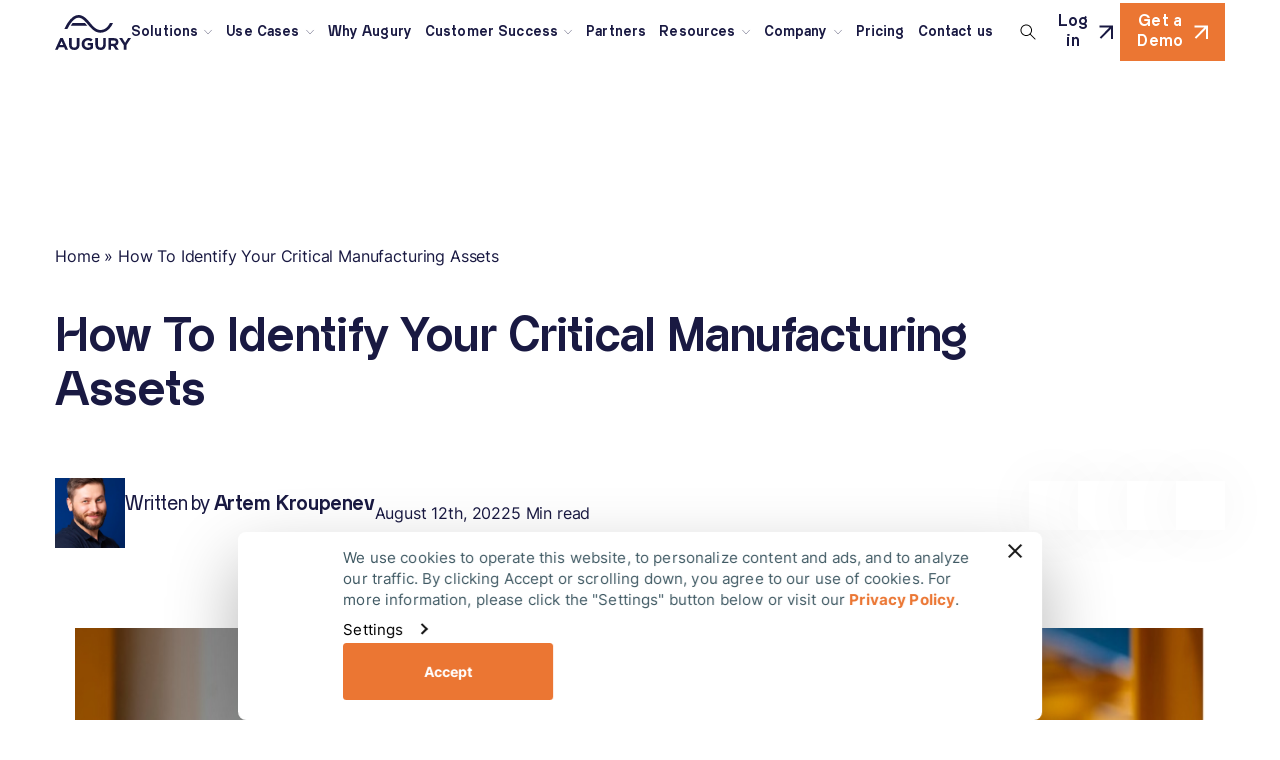

--- FILE ---
content_type: text/html; charset=UTF-8
request_url: https://www.augury.com/blog/machine-health/how-to-identify-your-critical-manufacturing-assets/
body_size: 191309
content:
<!DOCTYPE html>
<html lang="en-US">
	<head><meta http-equiv="Content-Type" content="text/html; charset=UTF-8" /><script>if(navigator.userAgent.match(/MSIE|Internet Explorer/i)||navigator.userAgent.match(/Trident\/7\..*?rv:11/i)){var href=document.location.href;if(!href.match(/[?&]nowprocket/)){if(href.indexOf("?")==-1){if(href.indexOf("#")==-1){document.location.href=href+"?nowprocket=1"}else{document.location.href=href.replace("#","?nowprocket=1#")}}else{if(href.indexOf("#")==-1){document.location.href=href+"&nowprocket=1"}else{document.location.href=href.replace("#","&nowprocket=1#")}}}}</script><script>(()=>{class RocketLazyLoadScripts{constructor(){this.v="2.0.4",this.userEvents=["keydown","keyup","mousedown","mouseup","mousemove","mouseover","mouseout","touchmove","touchstart","touchend","touchcancel","wheel","click","dblclick","input"],this.attributeEvents=["onblur","onclick","oncontextmenu","ondblclick","onfocus","onmousedown","onmouseenter","onmouseleave","onmousemove","onmouseout","onmouseover","onmouseup","onmousewheel","onscroll","onsubmit"]}async t(){this.i(),this.o(),/iP(ad|hone)/.test(navigator.userAgent)&&this.h(),this.u(),this.l(this),this.m(),this.k(this),this.p(this),this._(),await Promise.all([this.R(),this.L()]),this.lastBreath=Date.now(),this.S(this),this.P(),this.D(),this.O(),this.M(),await this.C(this.delayedScripts.normal),await this.C(this.delayedScripts.defer),await this.C(this.delayedScripts.async),await this.T(),await this.F(),await this.j(),await this.A(),window.dispatchEvent(new Event("rocket-allScriptsLoaded")),this.everythingLoaded=!0,this.lastTouchEnd&&await new Promise(t=>setTimeout(t,500-Date.now()+this.lastTouchEnd)),this.I(),this.H(),this.U(),this.W()}i(){this.CSPIssue=sessionStorage.getItem("rocketCSPIssue"),document.addEventListener("securitypolicyviolation",t=>{this.CSPIssue||"script-src-elem"!==t.violatedDirective||"data"!==t.blockedURI||(this.CSPIssue=!0,sessionStorage.setItem("rocketCSPIssue",!0))},{isRocket:!0})}o(){window.addEventListener("pageshow",t=>{this.persisted=t.persisted,this.realWindowLoadedFired=!0},{isRocket:!0}),window.addEventListener("pagehide",()=>{this.onFirstUserAction=null},{isRocket:!0})}h(){let t;function e(e){t=e}window.addEventListener("touchstart",e,{isRocket:!0}),window.addEventListener("touchend",function i(o){o.changedTouches[0]&&t.changedTouches[0]&&Math.abs(o.changedTouches[0].pageX-t.changedTouches[0].pageX)<10&&Math.abs(o.changedTouches[0].pageY-t.changedTouches[0].pageY)<10&&o.timeStamp-t.timeStamp<200&&(window.removeEventListener("touchstart",e,{isRocket:!0}),window.removeEventListener("touchend",i,{isRocket:!0}),"INPUT"===o.target.tagName&&"text"===o.target.type||(o.target.dispatchEvent(new TouchEvent("touchend",{target:o.target,bubbles:!0})),o.target.dispatchEvent(new MouseEvent("mouseover",{target:o.target,bubbles:!0})),o.target.dispatchEvent(new PointerEvent("click",{target:o.target,bubbles:!0,cancelable:!0,detail:1,clientX:o.changedTouches[0].clientX,clientY:o.changedTouches[0].clientY})),event.preventDefault()))},{isRocket:!0})}q(t){this.userActionTriggered||("mousemove"!==t.type||this.firstMousemoveIgnored?"keyup"===t.type||"mouseover"===t.type||"mouseout"===t.type||(this.userActionTriggered=!0,this.onFirstUserAction&&this.onFirstUserAction()):this.firstMousemoveIgnored=!0),"click"===t.type&&t.preventDefault(),t.stopPropagation(),t.stopImmediatePropagation(),"touchstart"===this.lastEvent&&"touchend"===t.type&&(this.lastTouchEnd=Date.now()),"click"===t.type&&(this.lastTouchEnd=0),this.lastEvent=t.type,t.composedPath&&t.composedPath()[0].getRootNode()instanceof ShadowRoot&&(t.rocketTarget=t.composedPath()[0]),this.savedUserEvents.push(t)}u(){this.savedUserEvents=[],this.userEventHandler=this.q.bind(this),this.userEvents.forEach(t=>window.addEventListener(t,this.userEventHandler,{passive:!1,isRocket:!0})),document.addEventListener("visibilitychange",this.userEventHandler,{isRocket:!0})}U(){this.userEvents.forEach(t=>window.removeEventListener(t,this.userEventHandler,{passive:!1,isRocket:!0})),document.removeEventListener("visibilitychange",this.userEventHandler,{isRocket:!0}),this.savedUserEvents.forEach(t=>{(t.rocketTarget||t.target).dispatchEvent(new window[t.constructor.name](t.type,t))})}m(){const t="return false",e=Array.from(this.attributeEvents,t=>"data-rocket-"+t),i="["+this.attributeEvents.join("],[")+"]",o="[data-rocket-"+this.attributeEvents.join("],[data-rocket-")+"]",s=(e,i,o)=>{o&&o!==t&&(e.setAttribute("data-rocket-"+i,o),e["rocket"+i]=new Function("event",o),e.setAttribute(i,t))};new MutationObserver(t=>{for(const n of t)"attributes"===n.type&&(n.attributeName.startsWith("data-rocket-")||this.everythingLoaded?n.attributeName.startsWith("data-rocket-")&&this.everythingLoaded&&this.N(n.target,n.attributeName.substring(12)):s(n.target,n.attributeName,n.target.getAttribute(n.attributeName))),"childList"===n.type&&n.addedNodes.forEach(t=>{if(t.nodeType===Node.ELEMENT_NODE)if(this.everythingLoaded)for(const i of[t,...t.querySelectorAll(o)])for(const t of i.getAttributeNames())e.includes(t)&&this.N(i,t.substring(12));else for(const e of[t,...t.querySelectorAll(i)])for(const t of e.getAttributeNames())this.attributeEvents.includes(t)&&s(e,t,e.getAttribute(t))})}).observe(document,{subtree:!0,childList:!0,attributeFilter:[...this.attributeEvents,...e]})}I(){this.attributeEvents.forEach(t=>{document.querySelectorAll("[data-rocket-"+t+"]").forEach(e=>{this.N(e,t)})})}N(t,e){const i=t.getAttribute("data-rocket-"+e);i&&(t.setAttribute(e,i),t.removeAttribute("data-rocket-"+e))}k(t){Object.defineProperty(HTMLElement.prototype,"onclick",{get(){return this.rocketonclick||null},set(e){this.rocketonclick=e,this.setAttribute(t.everythingLoaded?"onclick":"data-rocket-onclick","this.rocketonclick(event)")}})}S(t){function e(e,i){let o=e[i];e[i]=null,Object.defineProperty(e,i,{get:()=>o,set(s){t.everythingLoaded?o=s:e["rocket"+i]=o=s}})}e(document,"onreadystatechange"),e(window,"onload"),e(window,"onpageshow");try{Object.defineProperty(document,"readyState",{get:()=>t.rocketReadyState,set(e){t.rocketReadyState=e},configurable:!0}),document.readyState="loading"}catch(t){console.log("WPRocket DJE readyState conflict, bypassing")}}l(t){this.originalAddEventListener=EventTarget.prototype.addEventListener,this.originalRemoveEventListener=EventTarget.prototype.removeEventListener,this.savedEventListeners=[],EventTarget.prototype.addEventListener=function(e,i,o){o&&o.isRocket||!t.B(e,this)&&!t.userEvents.includes(e)||t.B(e,this)&&!t.userActionTriggered||e.startsWith("rocket-")||t.everythingLoaded?t.originalAddEventListener.call(this,e,i,o):(t.savedEventListeners.push({target:this,remove:!1,type:e,func:i,options:o}),"mouseenter"!==e&&"mouseleave"!==e||t.originalAddEventListener.call(this,e,t.savedUserEvents.push,o))},EventTarget.prototype.removeEventListener=function(e,i,o){o&&o.isRocket||!t.B(e,this)&&!t.userEvents.includes(e)||t.B(e,this)&&!t.userActionTriggered||e.startsWith("rocket-")||t.everythingLoaded?t.originalRemoveEventListener.call(this,e,i,o):t.savedEventListeners.push({target:this,remove:!0,type:e,func:i,options:o})}}J(t,e){this.savedEventListeners=this.savedEventListeners.filter(i=>{let o=i.type,s=i.target||window;return e!==o||t!==s||(this.B(o,s)&&(i.type="rocket-"+o),this.$(i),!1)})}H(){EventTarget.prototype.addEventListener=this.originalAddEventListener,EventTarget.prototype.removeEventListener=this.originalRemoveEventListener,this.savedEventListeners.forEach(t=>this.$(t))}$(t){t.remove?this.originalRemoveEventListener.call(t.target,t.type,t.func,t.options):this.originalAddEventListener.call(t.target,t.type,t.func,t.options)}p(t){let e;function i(e){return t.everythingLoaded?e:e.split(" ").map(t=>"load"===t||t.startsWith("load.")?"rocket-jquery-load":t).join(" ")}function o(o){function s(e){const s=o.fn[e];o.fn[e]=o.fn.init.prototype[e]=function(){return this[0]===window&&t.userActionTriggered&&("string"==typeof arguments[0]||arguments[0]instanceof String?arguments[0]=i(arguments[0]):"object"==typeof arguments[0]&&Object.keys(arguments[0]).forEach(t=>{const e=arguments[0][t];delete arguments[0][t],arguments[0][i(t)]=e})),s.apply(this,arguments),this}}if(o&&o.fn&&!t.allJQueries.includes(o)){const e={DOMContentLoaded:[],"rocket-DOMContentLoaded":[]};for(const t in e)document.addEventListener(t,()=>{e[t].forEach(t=>t())},{isRocket:!0});o.fn.ready=o.fn.init.prototype.ready=function(i){function s(){parseInt(o.fn.jquery)>2?setTimeout(()=>i.bind(document)(o)):i.bind(document)(o)}return"function"==typeof i&&(t.realDomReadyFired?!t.userActionTriggered||t.fauxDomReadyFired?s():e["rocket-DOMContentLoaded"].push(s):e.DOMContentLoaded.push(s)),o([])},s("on"),s("one"),s("off"),t.allJQueries.push(o)}e=o}t.allJQueries=[],o(window.jQuery),Object.defineProperty(window,"jQuery",{get:()=>e,set(t){o(t)}})}P(){const t=new Map;document.write=document.writeln=function(e){const i=document.currentScript,o=document.createRange(),s=i.parentElement;let n=t.get(i);void 0===n&&(n=i.nextSibling,t.set(i,n));const c=document.createDocumentFragment();o.setStart(c,0),c.appendChild(o.createContextualFragment(e)),s.insertBefore(c,n)}}async R(){return new Promise(t=>{this.userActionTriggered?t():this.onFirstUserAction=t})}async L(){return new Promise(t=>{document.addEventListener("DOMContentLoaded",()=>{this.realDomReadyFired=!0,t()},{isRocket:!0})})}async j(){return this.realWindowLoadedFired?Promise.resolve():new Promise(t=>{window.addEventListener("load",t,{isRocket:!0})})}M(){this.pendingScripts=[];this.scriptsMutationObserver=new MutationObserver(t=>{for(const e of t)e.addedNodes.forEach(t=>{"SCRIPT"!==t.tagName||t.noModule||t.isWPRocket||this.pendingScripts.push({script:t,promise:new Promise(e=>{const i=()=>{const i=this.pendingScripts.findIndex(e=>e.script===t);i>=0&&this.pendingScripts.splice(i,1),e()};t.addEventListener("load",i,{isRocket:!0}),t.addEventListener("error",i,{isRocket:!0}),setTimeout(i,1e3)})})})}),this.scriptsMutationObserver.observe(document,{childList:!0,subtree:!0})}async F(){await this.X(),this.pendingScripts.length?(await this.pendingScripts[0].promise,await this.F()):this.scriptsMutationObserver.disconnect()}D(){this.delayedScripts={normal:[],async:[],defer:[]},document.querySelectorAll("script[type$=rocketlazyloadscript]").forEach(t=>{t.hasAttribute("data-rocket-src")?t.hasAttribute("async")&&!1!==t.async?this.delayedScripts.async.push(t):t.hasAttribute("defer")&&!1!==t.defer||"module"===t.getAttribute("data-rocket-type")?this.delayedScripts.defer.push(t):this.delayedScripts.normal.push(t):this.delayedScripts.normal.push(t)})}async _(){await this.L();let t=[];document.querySelectorAll("script[type$=rocketlazyloadscript][data-rocket-src]").forEach(e=>{let i=e.getAttribute("data-rocket-src");if(i&&!i.startsWith("data:")){i.startsWith("//")&&(i=location.protocol+i);try{const o=new URL(i).origin;o!==location.origin&&t.push({src:o,crossOrigin:e.crossOrigin||"module"===e.getAttribute("data-rocket-type")})}catch(t){}}}),t=[...new Map(t.map(t=>[JSON.stringify(t),t])).values()],this.Y(t,"preconnect")}async G(t){if(await this.K(),!0!==t.noModule||!("noModule"in HTMLScriptElement.prototype))return new Promise(e=>{let i;function o(){(i||t).setAttribute("data-rocket-status","executed"),e()}try{if(navigator.userAgent.includes("Firefox/")||""===navigator.vendor||this.CSPIssue)i=document.createElement("script"),[...t.attributes].forEach(t=>{let e=t.nodeName;"type"!==e&&("data-rocket-type"===e&&(e="type"),"data-rocket-src"===e&&(e="src"),i.setAttribute(e,t.nodeValue))}),t.text&&(i.text=t.text),t.nonce&&(i.nonce=t.nonce),i.hasAttribute("src")?(i.addEventListener("load",o,{isRocket:!0}),i.addEventListener("error",()=>{i.setAttribute("data-rocket-status","failed-network"),e()},{isRocket:!0}),setTimeout(()=>{i.isConnected||e()},1)):(i.text=t.text,o()),i.isWPRocket=!0,t.parentNode.replaceChild(i,t);else{const i=t.getAttribute("data-rocket-type"),s=t.getAttribute("data-rocket-src");i?(t.type=i,t.removeAttribute("data-rocket-type")):t.removeAttribute("type"),t.addEventListener("load",o,{isRocket:!0}),t.addEventListener("error",i=>{this.CSPIssue&&i.target.src.startsWith("data:")?(console.log("WPRocket: CSP fallback activated"),t.removeAttribute("src"),this.G(t).then(e)):(t.setAttribute("data-rocket-status","failed-network"),e())},{isRocket:!0}),s?(t.fetchPriority="high",t.removeAttribute("data-rocket-src"),t.src=s):t.src="data:text/javascript;base64,"+window.btoa(unescape(encodeURIComponent(t.text)))}}catch(i){t.setAttribute("data-rocket-status","failed-transform"),e()}});t.setAttribute("data-rocket-status","skipped")}async C(t){const e=t.shift();return e?(e.isConnected&&await this.G(e),this.C(t)):Promise.resolve()}O(){this.Y([...this.delayedScripts.normal,...this.delayedScripts.defer,...this.delayedScripts.async],"preload")}Y(t,e){this.trash=this.trash||[];let i=!0;var o=document.createDocumentFragment();t.forEach(t=>{const s=t.getAttribute&&t.getAttribute("data-rocket-src")||t.src;if(s&&!s.startsWith("data:")){const n=document.createElement("link");n.href=s,n.rel=e,"preconnect"!==e&&(n.as="script",n.fetchPriority=i?"high":"low"),t.getAttribute&&"module"===t.getAttribute("data-rocket-type")&&(n.crossOrigin=!0),t.crossOrigin&&(n.crossOrigin=t.crossOrigin),t.integrity&&(n.integrity=t.integrity),t.nonce&&(n.nonce=t.nonce),o.appendChild(n),this.trash.push(n),i=!1}}),document.head.appendChild(o)}W(){this.trash.forEach(t=>t.remove())}async T(){try{document.readyState="interactive"}catch(t){}this.fauxDomReadyFired=!0;try{await this.K(),this.J(document,"readystatechange"),document.dispatchEvent(new Event("rocket-readystatechange")),await this.K(),document.rocketonreadystatechange&&document.rocketonreadystatechange(),await this.K(),this.J(document,"DOMContentLoaded"),document.dispatchEvent(new Event("rocket-DOMContentLoaded")),await this.K(),this.J(window,"DOMContentLoaded"),window.dispatchEvent(new Event("rocket-DOMContentLoaded"))}catch(t){console.error(t)}}async A(){try{document.readyState="complete"}catch(t){}try{await this.K(),this.J(document,"readystatechange"),document.dispatchEvent(new Event("rocket-readystatechange")),await this.K(),document.rocketonreadystatechange&&document.rocketonreadystatechange(),await this.K(),this.J(window,"load"),window.dispatchEvent(new Event("rocket-load")),await this.K(),window.rocketonload&&window.rocketonload(),await this.K(),this.allJQueries.forEach(t=>t(window).trigger("rocket-jquery-load")),await this.K(),this.J(window,"pageshow");const t=new Event("rocket-pageshow");t.persisted=this.persisted,window.dispatchEvent(t),await this.K(),window.rocketonpageshow&&window.rocketonpageshow({persisted:this.persisted})}catch(t){console.error(t)}}async K(){Date.now()-this.lastBreath>45&&(await this.X(),this.lastBreath=Date.now())}async X(){return document.hidden?new Promise(t=>setTimeout(t)):new Promise(t=>requestAnimationFrame(t))}B(t,e){return e===document&&"readystatechange"===t||(e===document&&"DOMContentLoaded"===t||(e===window&&"DOMContentLoaded"===t||(e===window&&"load"===t||e===window&&"pageshow"===t)))}static run(){(new RocketLazyLoadScripts).t()}}RocketLazyLoadScripts.run()})();</script>
		
		<meta name="viewport" content="width=device-width, initial-scale=1.0, viewport-fit=cover" />

		<link rel="profile" href="http://gmpg.org/xfn/11" />
		<link rel="pingback" href="https://www.augury.com/xmlrpc.php" />

		<script type="text/javascript" data-cookieconsent="ignore">
	window.dataLayer = window.dataLayer || [];

	function gtag() {
		dataLayer.push(arguments);
	}

	gtag("consent", "default", {
		ad_personalization: "denied",
		ad_storage: "denied",
		ad_user_data: "denied",
		analytics_storage: "denied",
		functionality_storage: "denied",
		personalization_storage: "denied",
		security_storage: "granted",
		wait_for_update: 500,
	});
	gtag("set", "ads_data_redaction", true);
	</script>
<script type="text/javascript" data-cookieconsent="ignore">
		(function (w, d, s, l, i) {
		w[l] = w[l] || [];
		w[l].push({'gtm.start': new Date().getTime(), event: 'gtm.js'});
		var f = d.getElementsByTagName(s)[0], j = d.createElement(s), dl = l !== 'dataLayer' ? '&l=' + l : '';
		j.async = true;
		j.src = 'https://www.googletagmanager.com/gtm.js?id=' + i + dl;
		f.parentNode.insertBefore(j, f);
	})(
		window,
		document,
		'script',
		'dataLayer',
		'GTM-WVD5H2'
	);
</script>
<script type="text/javascript"
		id="Cookiebot"
		src="https://consent.cookiebot.com/uc.js"
		data-implementation="wp"
		data-cbid="7862c456-d241-41f8-81d1-9ab0aa71fa55"
		data-georegions="{'region':'AT, BE, BG, HR, CY, CZ, DK, EE, FI, FR, DE, GR, HU, IS, IE, IT, LV, LI, LT, LU, MT, NL, NO, PL, PT, RO, SK, SI, ES, SE, SM, GB','cbid':'ab364f57-9bc9-4da3-a7be-7f832f034bf9'}"					data-blockingmode="auto"
	 data-rocket-defer defer></script>
<style></style><meta name='robots' content='index, follow, max-image-preview:large, max-snippet:-1, max-video-preview:-1' />
	<style></style>
	<script type="rocketlazyloadscript" class="airfleet-script-registry" id="airfleet-elements-core-critical-scripts">window._airfleet_elements_core = {"ajaxUrl":"https:\/\/www.augury.com\/wp-admin\/admin-ajax.php","ajaxNonce":"95630fc7ff"};</script>
<script type="rocketlazyloadscript" class="airfleet-script-registry" id="airfleet-elements-core-critical-scripts-1">!function(){function e(e,t,n,r){Object.defineProperty(e,t,{get:n,set:r,enumerable:!0,configurable:!0})}var t="undefined"!=typeof globalThis?globalThis:"undefined"!=typeof self?self:"undefined"!=typeof window?window:"undefined"!=typeof global?global:{},n={},r={},o=t.parcelRequire7dcc;null==o&&((o=function(e){if(e in n)return n[e].exports;if(e in r){var t=r[e];delete r[e];var o={id:e,exports:{}};return n[e]=o,t.call(o.exports,o,o.exports),o.exports}var i=Error("Cannot find module '"+e+"'");throw i.code="MODULE_NOT_FOUND",i}).register=function(e,t){r[e]=t},t.parcelRequire7dcc=o);var i=o.register;i("ciRhV",function(e,t){var n=o("4Yvt5"),r=o("bG4jx"),i=o("eBqQ6"),l=o("3OOb0"),a=o("28qzM"),d=o("7Uf79");window._airfleet=window._airfleet||{},window._airfleet.elements=window._airfleet.elements||{},window._airfleet.elements.core={...window._airfleet.elements.core,debounce:n.default,dispatchEvent:r.default,domReady:i.default,loadScript:l.default,post:a.default,useInViewport:d.default},window._af=window._af||{},window._af={...window._af,debounce:n.default,dispatch:r.default,loadScript:l.default,post:a.default,ready:i.default,useInViewport:d.default}}),i("4Yvt5",function(t,n){e(t.exports,"default",function(){return r});function r(e,t){let n;return(...r)=>{clearTimeout(n),n=setTimeout(()=>e.apply(this,r),t)}}}),i("bG4jx",function(t,n){e(t.exports,"default",function(){return r});function r(e,t,n={}){let o=new CustomEvent(t,{bubbles:!0,cancelable:!0,composed:!1,detail:{...n,element:e}});(e||document).dispatchEvent(o)}}),i("eBqQ6",function(t,n){e(t.exports,"default",function(){return r});function r(e){let t=!1,n=null,r=()=>{t||(t=!0,n&&(clearTimeout(n),n=null),e())};if("loading"===document.readyState){if(document.addEventListener("DOMContentLoaded",()=>{r()}),window.CookieConsent&&window.CookieConsent.mutateEventListeners){let e=()=>{if("loading"!==document.readyState){r();return}n=setTimeout(e,100)};e()}}else r()}}),i("3OOb0",function(t,n){e(t.exports,"default",function(){return a});let r=e=>document.querySelector(`script[src="${e}"]`),o=(e,t,n)=>{let r=document.createElement("script");return r.src=e,r.async=!0,r.onload=()=>{r.dataset.loaded=!0,t()},r.onerror=()=>{r.dataset.loadError=!0,n()},document.body.append(r),r},i=(e,t)=>{let n=e.onload;if(void 0!==e.dataset.loaded){t();return}e.onload=()=>(n&&n(),t())},l=(e,t)=>{let n=e.onerror;if(void 0!==e.dataset.loadError){t();return}e.onerror=()=>(n&&n(),t())};function a(e,t=!0){return new Promise((n,a)=>{if(t){let t=r(e);if(t){i(t,()=>n(e)),l(t,()=>a(e));return}}o(e,()=>n(e),()=>a(e))})}}),i("28qzM",function(t,n){e(t.exports,"default",function(){return o});let r=(e,t,n)=>{let r=new FormData,o=e=>Array.isArray(n)&&n.includes(e),i=(e,t)=>{if(o(t))return;let n=t||"";if(e instanceof File){r.append(n,e);return}if(Array.isArray(e)){for(let[t,r]of e.entries())i(r,n+"["+t+"]");return}if("object"==typeof e&&e){for(let t in e)Object.prototype.hasOwnProperty.call(e,t)&&(""===n?i(e[t],t):i(e[t],n+"."+t));return}null!=e&&r.append(n,e)};return i(e,t),r};var o=(e={})=>fetch(window._airfleet_elements_core.ajaxUrl,{body:r({nonce:window._airfleet_elements_core.ajaxNonce,...e}),credentials:"same-origin",method:"POST"}).then(e=>e.json())}),i("7Uf79",function(t,n){e(t.exports,"default",function(){return o});let r=(e,t,n)=>{let{once:r,observerOptions:o}=n,i=new IntersectionObserver(n=>{for(let o of n){if(o.isIntersecting){e(o.target),r&&i.unobserve(o.target);continue}t(o.target)}},o);return i};function o(e,t=()=>null,n=()=>null,i={}){let l=[];if("string"==typeof e&&(l=[...document.querySelectorAll(e)]),e instanceof Element&&(l=[e]),Array.isArray(e)&&e.every(e=>e instanceof Element)&&(l=e),!Array.isArray(e)&&e instanceof NodeList&&(l=Array.from(e)),0===l.length)return;let a=r(t,n,{once:!1,...i});for(let e of l)a.observe(e)}}),o("ciRhV")}();</script>
<script type="rocketlazyloadscript" class="airfleet-script-registry" id="airfleet-theme-support-frontend-scripts">window._airfleetThemeSupport = {"ajaxUrl":"https:\/\/www.augury.com\/wp-admin\/admin-ajax.php","ajaxNonce":"0e4b48bb62"};</script>

	<!-- This site is optimized with the Yoast SEO plugin v26.4 - https://yoast.com/wordpress/plugins/seo/ -->
	<title>Optimize Critical Manufacturing Assets for Greater Reliability</title>
<link data-rocket-prefetch href="https://www.googletagmanager.com" rel="dns-prefetch">
<link data-rocket-prefetch href="https://consent.cookiebot.com" rel="dns-prefetch">
<link data-rocket-prefetch href="https://js.qualified.com" rel="dns-prefetch">
<link data-rocket-prefetch href="https://cdnjs.cloudflare.com" rel="dns-prefetch">
<link data-rocket-prefetch href="https://www.gartner.com" rel="dns-prefetch">
<link crossorigin data-rocket-preload as="font" href="https://www.augury.com/wp-content/themes/airfleet/dist/fonts/Inter-Regular.a3e3ae8b6f.woff2" rel="preload">
<link crossorigin data-rocket-preload as="font" href="https://www.augury.com/wp-content/themes/airfleet/dist/fonts/AlmarenaBold.56febfd181.woff2" rel="preload">
<link crossorigin data-rocket-preload as="font" href="https://www.augury.com/wp-content/themes/airfleet/dist/fonts/AlmarenaDisplayBold.5bb4ed58a5.woff2" rel="preload">
<style id="wpr-usedcss">:root{--fa-font-solid:normal 900 1em/1 "Font Awesome 6 Solid";--fa-font-regular:normal 400 1em/1 "Font Awesome 6 Regular";--fa-font-light:normal 300 1em/1 "Font Awesome 6 Light";--fa-font-thin:normal 100 1em/1 "Font Awesome 6 Thin";--fa-font-duotone:normal 900 1em/1 "Font Awesome 6 Duotone";--fa-font-sharp-solid:normal 900 1em/1 "Font Awesome 6 Sharp";--fa-font-sharp-regular:normal 400 1em/1 "Font Awesome 6 Sharp";--fa-font-sharp-light:normal 300 1em/1 "Font Awesome 6 Sharp";--fa-font-sharp-thin:normal 100 1em/1 "Font Awesome 6 Sharp";--fa-font-brands:normal 400 1em/1 "Font Awesome 6 Brands"}svg:not(:host).svg-inline--fa,svg:not(:root).svg-inline--fa{overflow:visible;box-sizing:content-box}.svg-inline--fa{display:var(--fa-display,inline-block);height:1em;overflow:visible;vertical-align:-.125em}.svg-inline--fa.fa-fw{width:var(--fa-fw-width,1.25em)}.fa-layers-text{display:inline-block;position:absolute;text-align:center}.fa-layers-text{left:50%;top:50%;-webkit-transform:translate(-50%,-50%);transform:translate(-50%,-50%);-webkit-transform-origin:center center;transform-origin:center center}.fa-fw{text-align:center;width:1.25em}.fa-beat{-webkit-animation-name:fa-beat;animation-name:fa-beat;-webkit-animation-delay:var(--fa-animation-delay, 0s);animation-delay:var(--fa-animation-delay, 0s);-webkit-animation-direction:var(--fa-animation-direction,normal);animation-direction:var(--fa-animation-direction,normal);-webkit-animation-duration:var(--fa-animation-duration, 1s);animation-duration:var(--fa-animation-duration, 1s);-webkit-animation-iteration-count:var(--fa-animation-iteration-count,infinite);animation-iteration-count:var(--fa-animation-iteration-count,infinite);-webkit-animation-timing-function:var(--fa-animation-timing,ease-in-out);animation-timing-function:var(--fa-animation-timing,ease-in-out)}.fa-bounce{-webkit-animation-name:fa-bounce;animation-name:fa-bounce;-webkit-animation-delay:var(--fa-animation-delay, 0s);animation-delay:var(--fa-animation-delay, 0s);-webkit-animation-direction:var(--fa-animation-direction,normal);animation-direction:var(--fa-animation-direction,normal);-webkit-animation-duration:var(--fa-animation-duration, 1s);animation-duration:var(--fa-animation-duration, 1s);-webkit-animation-iteration-count:var(--fa-animation-iteration-count,infinite);animation-iteration-count:var(--fa-animation-iteration-count,infinite);-webkit-animation-timing-function:var(--fa-animation-timing,cubic-bezier(0.28,0.84,0.42,1));animation-timing-function:var(--fa-animation-timing,cubic-bezier(0.28,0.84,0.42,1))}.fa-fade{-webkit-animation-name:fa-fade;animation-name:fa-fade;-webkit-animation-delay:var(--fa-animation-delay, 0s);animation-delay:var(--fa-animation-delay, 0s);-webkit-animation-direction:var(--fa-animation-direction,normal);animation-direction:var(--fa-animation-direction,normal);-webkit-animation-duration:var(--fa-animation-duration, 1s);animation-duration:var(--fa-animation-duration, 1s);-webkit-animation-iteration-count:var(--fa-animation-iteration-count,infinite);animation-iteration-count:var(--fa-animation-iteration-count,infinite);-webkit-animation-timing-function:var(--fa-animation-timing,cubic-bezier(0.4,0,0.6,1));animation-timing-function:var(--fa-animation-timing,cubic-bezier(0.4,0,0.6,1))}.fa-beat-fade{-webkit-animation-name:fa-beat-fade;animation-name:fa-beat-fade;-webkit-animation-delay:var(--fa-animation-delay, 0s);animation-delay:var(--fa-animation-delay, 0s);-webkit-animation-direction:var(--fa-animation-direction,normal);animation-direction:var(--fa-animation-direction,normal);-webkit-animation-duration:var(--fa-animation-duration, 1s);animation-duration:var(--fa-animation-duration, 1s);-webkit-animation-iteration-count:var(--fa-animation-iteration-count,infinite);animation-iteration-count:var(--fa-animation-iteration-count,infinite);-webkit-animation-timing-function:var(--fa-animation-timing,cubic-bezier(0.4,0,0.6,1));animation-timing-function:var(--fa-animation-timing,cubic-bezier(0.4,0,0.6,1))}.fa-flip{-webkit-animation-name:fa-flip;animation-name:fa-flip;-webkit-animation-delay:var(--fa-animation-delay, 0s);animation-delay:var(--fa-animation-delay, 0s);-webkit-animation-direction:var(--fa-animation-direction,normal);animation-direction:var(--fa-animation-direction,normal);-webkit-animation-duration:var(--fa-animation-duration, 1s);animation-duration:var(--fa-animation-duration, 1s);-webkit-animation-iteration-count:var(--fa-animation-iteration-count,infinite);animation-iteration-count:var(--fa-animation-iteration-count,infinite);-webkit-animation-timing-function:var(--fa-animation-timing,ease-in-out);animation-timing-function:var(--fa-animation-timing,ease-in-out)}.fa-shake{-webkit-animation-name:fa-shake;animation-name:fa-shake;-webkit-animation-delay:var(--fa-animation-delay, 0s);animation-delay:var(--fa-animation-delay, 0s);-webkit-animation-direction:var(--fa-animation-direction,normal);animation-direction:var(--fa-animation-direction,normal);-webkit-animation-duration:var(--fa-animation-duration, 1s);animation-duration:var(--fa-animation-duration, 1s);-webkit-animation-iteration-count:var(--fa-animation-iteration-count,infinite);animation-iteration-count:var(--fa-animation-iteration-count,infinite);-webkit-animation-timing-function:var(--fa-animation-timing,linear);animation-timing-function:var(--fa-animation-timing,linear)}.fa-spin{-webkit-animation-name:fa-spin;animation-name:fa-spin;-webkit-animation-delay:var(--fa-animation-delay, 0s);animation-delay:var(--fa-animation-delay, 0s);-webkit-animation-direction:var(--fa-animation-direction,normal);animation-direction:var(--fa-animation-direction,normal);-webkit-animation-duration:var(--fa-animation-duration, 2s);animation-duration:var(--fa-animation-duration, 2s);-webkit-animation-iteration-count:var(--fa-animation-iteration-count,infinite);animation-iteration-count:var(--fa-animation-iteration-count,infinite);-webkit-animation-timing-function:var(--fa-animation-timing,linear);animation-timing-function:var(--fa-animation-timing,linear)}@media (prefers-reduced-motion:reduce){.fa-beat,.fa-beat-fade,.fa-bounce,.fa-fade,.fa-flip,.fa-shake,.fa-spin{-webkit-animation-delay:-1ms;animation-delay:-1ms;-webkit-animation-duration:1ms;animation-duration:1ms;-webkit-animation-iteration-count:1;animation-iteration-count:1;-webkit-transition-delay:0s;transition-delay:0s;-webkit-transition-duration:0s;transition-duration:0s}}@-webkit-keyframes fa-beat{0%,90%{-webkit-transform:scale(1);transform:scale(1)}45%{-webkit-transform:scale(var(--fa-beat-scale,1.25));transform:scale(var(--fa-beat-scale,1.25))}}@keyframes fa-beat{0%,90%{-webkit-transform:scale(1);transform:scale(1)}45%{-webkit-transform:scale(var(--fa-beat-scale,1.25));transform:scale(var(--fa-beat-scale,1.25))}}@-webkit-keyframes fa-bounce{0%{-webkit-transform:scale(1,1) translateY(0);transform:scale(1,1) translateY(0)}10%{-webkit-transform:scale(var(--fa-bounce-start-scale-x,1.1),var(--fa-bounce-start-scale-y,.9)) translateY(0);transform:scale(var(--fa-bounce-start-scale-x,1.1),var(--fa-bounce-start-scale-y,.9)) translateY(0)}30%{-webkit-transform:scale(var(--fa-bounce-jump-scale-x,.9),var(--fa-bounce-jump-scale-y,1.1)) translateY(var(--fa-bounce-height,-.5em));transform:scale(var(--fa-bounce-jump-scale-x,.9),var(--fa-bounce-jump-scale-y,1.1)) translateY(var(--fa-bounce-height,-.5em))}50%{-webkit-transform:scale(var(--fa-bounce-land-scale-x,1.05),var(--fa-bounce-land-scale-y,.95)) translateY(0);transform:scale(var(--fa-bounce-land-scale-x,1.05),var(--fa-bounce-land-scale-y,.95)) translateY(0)}57%{-webkit-transform:scale(1,1) translateY(var(--fa-bounce-rebound,-.125em));transform:scale(1,1) translateY(var(--fa-bounce-rebound,-.125em))}64%{-webkit-transform:scale(1,1) translateY(0);transform:scale(1,1) translateY(0)}100%{-webkit-transform:scale(1,1) translateY(0);transform:scale(1,1) translateY(0)}}@keyframes fa-bounce{0%{-webkit-transform:scale(1,1) translateY(0);transform:scale(1,1) translateY(0)}10%{-webkit-transform:scale(var(--fa-bounce-start-scale-x,1.1),var(--fa-bounce-start-scale-y,.9)) translateY(0);transform:scale(var(--fa-bounce-start-scale-x,1.1),var(--fa-bounce-start-scale-y,.9)) translateY(0)}30%{-webkit-transform:scale(var(--fa-bounce-jump-scale-x,.9),var(--fa-bounce-jump-scale-y,1.1)) translateY(var(--fa-bounce-height,-.5em));transform:scale(var(--fa-bounce-jump-scale-x,.9),var(--fa-bounce-jump-scale-y,1.1)) translateY(var(--fa-bounce-height,-.5em))}50%{-webkit-transform:scale(var(--fa-bounce-land-scale-x,1.05),var(--fa-bounce-land-scale-y,.95)) translateY(0);transform:scale(var(--fa-bounce-land-scale-x,1.05),var(--fa-bounce-land-scale-y,.95)) translateY(0)}57%{-webkit-transform:scale(1,1) translateY(var(--fa-bounce-rebound,-.125em));transform:scale(1,1) translateY(var(--fa-bounce-rebound,-.125em))}64%{-webkit-transform:scale(1,1) translateY(0);transform:scale(1,1) translateY(0)}100%{-webkit-transform:scale(1,1) translateY(0);transform:scale(1,1) translateY(0)}}@-webkit-keyframes fa-fade{50%{opacity:var(--fa-fade-opacity, .4)}}@keyframes fa-fade{50%{opacity:var(--fa-fade-opacity, .4)}}@-webkit-keyframes fa-beat-fade{0%,100%{opacity:var(--fa-beat-fade-opacity, .4);-webkit-transform:scale(1);transform:scale(1)}50%{opacity:1;-webkit-transform:scale(var(--fa-beat-fade-scale,1.125));transform:scale(var(--fa-beat-fade-scale,1.125))}}@keyframes fa-beat-fade{0%,100%{opacity:var(--fa-beat-fade-opacity, .4);-webkit-transform:scale(1);transform:scale(1)}50%{opacity:1;-webkit-transform:scale(var(--fa-beat-fade-scale,1.125));transform:scale(var(--fa-beat-fade-scale,1.125))}}@-webkit-keyframes fa-flip{50%{-webkit-transform:rotate3d(var(--fa-flip-x,0),var(--fa-flip-y,1),var(--fa-flip-z,0),var(--fa-flip-angle,-180deg));transform:rotate3d(var(--fa-flip-x,0),var(--fa-flip-y,1),var(--fa-flip-z,0),var(--fa-flip-angle,-180deg))}}@keyframes fa-flip{50%{-webkit-transform:rotate3d(var(--fa-flip-x,0),var(--fa-flip-y,1),var(--fa-flip-z,0),var(--fa-flip-angle,-180deg));transform:rotate3d(var(--fa-flip-x,0),var(--fa-flip-y,1),var(--fa-flip-z,0),var(--fa-flip-angle,-180deg))}}@-webkit-keyframes fa-shake{0%{-webkit-transform:rotate(-15deg);transform:rotate(-15deg)}4%{-webkit-transform:rotate(15deg);transform:rotate(15deg)}24%,8%{-webkit-transform:rotate(-18deg);transform:rotate(-18deg)}12%,28%{-webkit-transform:rotate(18deg);transform:rotate(18deg)}16%{-webkit-transform:rotate(-22deg);transform:rotate(-22deg)}20%{-webkit-transform:rotate(22deg);transform:rotate(22deg)}32%{-webkit-transform:rotate(-12deg);transform:rotate(-12deg)}36%{-webkit-transform:rotate(12deg);transform:rotate(12deg)}100%,40%{-webkit-transform:rotate(0);transform:rotate(0)}}@keyframes fa-shake{0%{-webkit-transform:rotate(-15deg);transform:rotate(-15deg)}4%{-webkit-transform:rotate(15deg);transform:rotate(15deg)}24%,8%{-webkit-transform:rotate(-18deg);transform:rotate(-18deg)}12%,28%{-webkit-transform:rotate(18deg);transform:rotate(18deg)}16%{-webkit-transform:rotate(-22deg);transform:rotate(-22deg)}20%{-webkit-transform:rotate(22deg);transform:rotate(22deg)}32%{-webkit-transform:rotate(-12deg);transform:rotate(-12deg)}36%{-webkit-transform:rotate(12deg);transform:rotate(12deg)}100%,40%{-webkit-transform:rotate(0);transform:rotate(0)}}@-webkit-keyframes fa-spin{0%{-webkit-transform:rotate(0);transform:rotate(0)}100%{-webkit-transform:rotate(360deg);transform:rotate(360deg)}}@keyframes fa-spin{0%{-webkit-transform:rotate(0);transform:rotate(0)}100%{-webkit-transform:rotate(360deg);transform:rotate(360deg)}}.sr-only{position:absolute;width:1px;height:1px;padding:0;margin:-1px;overflow:hidden;clip:rect(0,0,0,0);white-space:nowrap;border-width:0}.svg-inline--fa .fa-primary{fill:var(--fa-primary-color,currentColor);opacity:var(--fa-primary-opacity, 1)}.svg-inline--fa .fa-secondary{fill:var(--fa-secondary-color,currentColor);opacity:var(--fa-secondary-opacity, .4)}.svg-inline--fa mask .fa-primary,.svg-inline--fa mask .fa-secondary{fill:black}img:is([sizes=auto i],[sizes^="auto," i]){contain-intrinsic-size:3000px 1500px}img.emoji{display:inline!important;border:none!important;box-shadow:none!important;height:1em!important;width:1em!important;margin:0 .07em!important;vertical-align:-.1em!important;background:0 0!important;padding:0!important}:root :where(.wp-block-image figcaption){color:#555;font-size:13px;text-align:center}:where(.wp-block-group.has-background){padding:1.25em 2.375em}:root :where(.wp-block-template-part.has-background){margin-bottom:0;margin-top:0;padding:1.25em 2.375em}.choices{position:relative;overflow:hidden;margin-bottom:24px;font-size:16px}.choices:focus{outline:0}.choices:last-child{margin-bottom:0}.choices.is-open{overflow:visible}.choices.is-disabled .choices__inner,.choices.is-disabled .choices__input{background-color:#eaeaea;cursor:not-allowed;-webkit-user-select:none;user-select:none}.choices.is-disabled .choices__item{cursor:not-allowed}.choices [hidden]{display:none!important}.choices[data-type*=select-one]{cursor:pointer}.choices[data-type*=select-one] .choices__inner{padding-bottom:7.5px}.choices[data-type*=select-one] .choices__input{display:block;width:100%;padding:10px;border-bottom:1px solid #ddd;background-color:#fff;margin:0}.choices[data-type*=select-one] .choices__button{background-image:url([data-uri]);padding:0;background-size:8px;position:absolute;top:50%;right:0;margin-top:-10px;margin-right:25px;height:20px;width:20px;border-radius:10em;opacity:.25}.choices[data-type*=select-one] .choices__button:focus,.choices[data-type*=select-one] .choices__button:hover{opacity:1}.choices[data-type*=select-one] .choices__button:focus{box-shadow:0 0 0 2px #005f75}.choices[data-type*=select-one] .choices__item[data-placeholder] .choices__button{display:none}.choices[data-type*=select-one]::after{content:"";height:0;width:0;border-style:solid;border-color:#333 transparent transparent;border-width:5px;position:absolute;right:11.5px;top:50%;margin-top:-2.5px;pointer-events:none}.choices[data-type*=select-one].is-open::after{border-color:transparent transparent #333;margin-top:-7.5px}.choices[data-type*=select-one][dir=rtl]::after{left:11.5px;right:auto}.choices[data-type*=select-one][dir=rtl] .choices__button{right:auto;left:0;margin-left:25px;margin-right:0}.choices[data-type*=select-multiple] .choices__inner,.choices[data-type*=text] .choices__inner{cursor:text}.choices[data-type*=select-multiple] .choices__button,.choices[data-type*=text] .choices__button{position:relative;display:inline-block;margin:0-4px 0 8px;padding-left:16px;border-left:1px solid #003642;background-image:url([data-uri]);background-size:8px;width:8px;line-height:1;opacity:.75;border-radius:0}.choices[data-type*=select-multiple] .choices__button:focus,.choices[data-type*=select-multiple] .choices__button:hover,.choices[data-type*=text] .choices__button:focus,.choices[data-type*=text] .choices__button:hover{opacity:1}.choices__inner{display:inline-block;vertical-align:top;width:100%;background-color:#f9f9f9;padding:7.5px 7.5px 3.75px;border:1px solid #ddd;border-radius:2.5px;font-size:14px;min-height:44px;overflow:hidden}.is-focused .choices__inner,.is-open .choices__inner{border-color:#b7b7b7}.is-open .choices__inner{border-radius:2.5px 2.5px 0 0}.is-flipped.is-open .choices__inner{border-radius:0 0 2.5px 2.5px}.choices__list{margin:0;padding-left:0;list-style:none}.choices__list--single{display:inline-block;padding:4px 16px 4px 4px;width:100%}[dir=rtl] .choices__list--single{padding-right:4px;padding-left:16px}.choices__list--single .choices__item{width:100%}.choices__list--multiple{display:inline}.choices__list--multiple .choices__item{display:inline-block;vertical-align:middle;border-radius:20px;padding:4px 10px;font-size:12px;font-weight:500;margin-right:3.75px;margin-bottom:3.75px;background-color:#005f75;border:1px solid #004a5c;color:#fff;word-break:break-all;box-sizing:border-box}.choices__list--multiple .choices__item[data-deletable]{padding-right:5px}[dir=rtl] .choices__list--multiple .choices__item{margin-right:0;margin-left:3.75px}.choices__list--multiple .choices__item.is-highlighted{background-color:#004a5c;border:1px solid #003642}.is-disabled .choices__list--multiple .choices__item{background-color:#aaa;border:1px solid #919191}.choices__list--dropdown,.choices__list[aria-expanded]{display:none;z-index:1;position:absolute;width:100%;background-color:#fff;border:1px solid #ddd;top:100%;margin-top:-1px;border-bottom-left-radius:2.5px;border-bottom-right-radius:2.5px;overflow:hidden;word-break:break-all}.is-active.choices__list--dropdown,.is-active.choices__list[aria-expanded]{display:block}.is-open .choices__list--dropdown,.is-open .choices__list[aria-expanded]{border-color:#b7b7b7}.is-flipped .choices__list--dropdown,.is-flipped .choices__list[aria-expanded]{top:auto;bottom:100%;margin-top:0;margin-bottom:-1px;border-radius:.25rem .25rem 0 0}.choices__list--dropdown .choices__list,.choices__list[aria-expanded] .choices__list{position:relative;max-height:300px;overflow:auto;-webkit-overflow-scrolling:touch;will-change:scroll-position}.choices__list--dropdown .choices__item,.choices__list[aria-expanded] .choices__item{position:relative;padding:10px;font-size:14px}[dir=rtl] .choices__list--dropdown .choices__item,[dir=rtl] .choices__list[aria-expanded] .choices__item{text-align:right}@media (min-width:640px){.choices__list--dropdown .choices__item--selectable[data-select-text],.choices__list[aria-expanded] .choices__item--selectable[data-select-text]{padding-right:100px}.choices__list--dropdown .choices__item--selectable[data-select-text]::after,.choices__list[aria-expanded] .choices__item--selectable[data-select-text]::after{content:attr(data-select-text);font-size:12px;opacity:0;position:absolute;right:10px;top:50%;transform:translateY(-50%)}[dir=rtl] .choices__list--dropdown .choices__item--selectable[data-select-text],[dir=rtl] .choices__list[aria-expanded] .choices__item--selectable[data-select-text]{text-align:right;padding-left:100px;padding-right:10px}[dir=rtl] .choices__list--dropdown .choices__item--selectable[data-select-text]::after,[dir=rtl] .choices__list[aria-expanded] .choices__item--selectable[data-select-text]::after{right:auto;left:10px}}.choices__list--dropdown .choices__item--selectable.is-highlighted,.choices__list[aria-expanded] .choices__item--selectable.is-highlighted{background-color:#f2f2f2}.choices__list--dropdown .choices__item--selectable.is-highlighted::after,.choices__list[aria-expanded] .choices__item--selectable.is-highlighted::after{opacity:.5}.choices__item{cursor:default}.choices__item--selectable{cursor:pointer}.choices__item--disabled{cursor:not-allowed;-webkit-user-select:none;user-select:none;opacity:.5}.choices__heading{font-weight:600;font-size:12px;padding:10px;border-bottom:1px solid #f7f7f7;color:gray}.choices__button{text-indent:-9999px;appearance:none;border:0;background-color:transparent;background-repeat:no-repeat;background-position:center;cursor:pointer}.choices__button:focus,.choices__input:focus{outline:0}.choices__input{display:inline-block;vertical-align:baseline;background-color:#f9f9f9;font-size:14px;margin-bottom:5px;border:0;border-radius:0;max-width:100%;padding:4px 0 4px 2px}.choices__input::-webkit-search-cancel-button,.choices__input::-webkit-search-decoration,.choices__input::-webkit-search-results-button,.choices__input::-webkit-search-results-decoration{display:none}.choices__input::-ms-clear,.choices__input::-ms-reveal{display:none;width:0;height:0}[dir=rtl] .choices__input{padding-right:2px;padding-left:0}.choices__placeholder{opacity:.5}:root{--swiper-theme-color:#007aff}.swiper{margin-left:auto;margin-right:auto;position:relative;overflow:hidden;list-style:none;padding:0;z-index:1;display:block}.swiper-wrapper{position:relative;width:100%;height:100%;z-index:1;display:-webkit-box;display:-ms-flexbox;display:flex;-webkit-transition-property:-webkit-transform;transition-property:-webkit-transform;transition-property:transform;transition-property:transform,-webkit-transform;-webkit-transition-timing-function:var(--swiper-wrapper-transition-timing-function,initial);transition-timing-function:var(--swiper-wrapper-transition-timing-function,initial);-webkit-box-sizing:content-box;box-sizing:content-box}.swiper-wrapper{-webkit-transform:translateZ(0);transform:translateZ(0)}.swiper-slide,swiper-slide{-ms-flex-negative:0;flex-shrink:0;width:100%;height:100%;position:relative;-webkit-transition-property:-webkit-transform;transition-property:-webkit-transform;transition-property:transform;transition-property:transform,-webkit-transform;display:block}.swiper-lazy-preloader{width:42px;height:42px;position:absolute;left:50%;top:50%;margin-left:-21px;margin-top:-21px;z-index:10;-webkit-transform-origin:50%;-ms-transform-origin:50%;transform-origin:50%;-webkit-box-sizing:border-box;box-sizing:border-box;border-radius:50%;border:4px solid var(--swiper-preloader-color,var(--swiper-theme-color));border-top:4px solid transparent}.swiper:not(.swiper-watch-progress) .swiper-lazy-preloader{-webkit-animation:1s linear infinite swiper-preloader-spin;animation:1s linear infinite swiper-preloader-spin}@-webkit-keyframes swiper-preloader-spin{0%{-webkit-transform:rotate(0);transform:rotate(0)}to{-webkit-transform:rotate(1turn);transform:rotate(1turn)}}@keyframes swiper-preloader-spin{0%{-webkit-transform:rotate(0);transform:rotate(0)}to{-webkit-transform:rotate(1turn);transform:rotate(1turn)}}:root{--bs-blue:#0d6efd;--bs-indigo:#6610f2;--bs-purple:#6f42c1;--bs-pink:#d63384;--bs-red:#dc3545;--bs-orange:#fd7e14;--bs-yellow:#ffc107;--bs-green:#198754;--bs-teal:#20c997;--bs-cyan:#0dcaf0;--bs-white:#fff;--bs-gray:#6c757d;--bs-gray-dark:#343a40;--bs-gray-100:#f8f9fa;--bs-gray-200:#e9ecef;--bs-gray-300:#dee2e6;--bs-gray-400:#ced4da;--bs-gray-500:#adb5bd;--bs-gray-600:#6c757d;--bs-gray-700:#495057;--bs-gray-800:#343a40;--bs-gray-900:#212529;--bs-primary:#191942;--bs-secondary:#323285;--bs-success:#198754;--bs-info:#0dcaf0;--bs-warning:#ffc107;--bs-danger:#dc3545;--bs-light:#f8f9fa;--bs-dark:#212529;--bs-blues-background:#eef5f7;--bs-#d2691e:#de682b;--bs-confidence-blue-1:#191942;--bs-confidence-blue-2:#323285;--bs-confidence-blue-3:#4b87dd;--bs-confidence-blue-4:#bad8e0;--bs-confidence-blue-5:#ddecf0;--bs-floral-white:#fff8f0;--bs-hybrid-intelligence-1:#00696a;--bs-hybrid-intelligence-2:#017779;--bs-hybrid-intelligence-3:#8fd1b2;--bs-hybrid-intelligence-4:#bffbe1;--bs-hybrid-intelligence-5:#ecfef6;--bs-hybrid-intelligence-6:#055758;--bs-jaffa:#ed8049;--bs-karry:#fde9d4;--bs-solitaire:#fef6e2;--bs-sunrise-yellow-1:#e2a739;--bs-sunrise-yellow-2:#e7b85f;--bs-sunrise-yellow-3:#f0c756;--bs-sunrise-yellow-4:#fae2a1;--bs-sunrise-yellow-5:#fdf3d8;--bs-deep-forest-green-1:#095737;--bs-deep-forest-green-2:#0a7046;--bs-deep-forest-green-3:#91d36c;--bs-deep-forest-green-4:#eaf4e3;--bs-deep-forest-green-5:#f8fbf6;--bs-insightful-orange-1:#e1611f;--bs-insightful-orange-2:#eb7633;--bs-insightful-orange-3:#ff874d;--bs-insightful-orange-4:#ffd1a7;--bs-insightful-orange-5:#ffe9d6;--bs-tourquise:#9ec8b9;--bs-athens-gray:#fcfcfd;--bs-light-grayish-cyan:#eef5f7;--bs-very-dark-green:#3a7004;--bs-alabaster:#fafafa;--bs-#000:#000;--bs-#fff:#fff;--bs-light-blue:#4b6fdd;--bs-light-gray:#f7f7fb;--bs-confidence-blue-2-hover:#28286f;--bs-sunrise-yellow-1-hover:#ca9531;--bs-confidence-blue-3-hover:#3d73c0;--bs-primary-rgb:25,25,66;--bs-secondary-rgb:50,50,133;--bs-success-rgb:25,135,84;--bs-info-rgb:13,202,240;--bs-warning-rgb:255,193,7;--bs-danger-rgb:220,53,69;--bs-light-rgb:248,249,250;--bs-dark-rgb:33,37,41;--bs-blues-background-rgb:238,245,247;--bs-#d2691e-rgb:222,104,43;--bs-confidence-blue-1-rgb:25,25,66;--bs-confidence-blue-2-rgb:50,50,133;--bs-confidence-blue-3-rgb:75,135,221;--bs-confidence-blue-4-rgb:186,216,224;--bs-confidence-blue-5-rgb:221,236,240;--bs-floral-white-rgb:255,248,240;--bs-hybrid-intelligence-1-rgb:0,105,106;--bs-hybrid-intelligence-2-rgb:1,119,121;--bs-hybrid-intelligence-3-rgb:143,209,178;--bs-hybrid-intelligence-4-rgb:191,251,225;--bs-hybrid-intelligence-5-rgb:236,254,246;--bs-hybrid-intelligence-6-rgb:5,87,88;--bs-jaffa-rgb:237,128,73;--bs-karry-rgb:253,233,212;--bs-solitaire-rgb:254,246,226;--bs-sunrise-yellow-1-rgb:226,167,57;--bs-sunrise-yellow-2-rgb:231,184,95;--bs-sunrise-yellow-3-rgb:240,199,86;--bs-sunrise-yellow-4-rgb:250,226,161;--bs-sunrise-yellow-5-rgb:253,243,216;--bs-deep-forest-green-1-rgb:9,87,55;--bs-deep-forest-green-2-rgb:10,112,70;--bs-deep-forest-green-3-rgb:145,211,108;--bs-deep-forest-green-4-rgb:234,244,227;--bs-deep-forest-green-5-rgb:248,251,246;--bs-insightful-orange-1-rgb:225,97,31;--bs-insightful-orange-2-rgb:235,118,51;--bs-insightful-orange-3-rgb:255,135,77;--bs-insightful-orange-4-rgb:255,209,167;--bs-insightful-orange-5-rgb:255,233,214;--bs-tourquise-rgb:158,200,185;--bs-athens-gray-rgb:252,252,253;--bs-light-grayish-cyan-rgb:238,245,247;--bs-very-dark-green-rgb:58,112,4;--bs-alabaster-rgb:250,250,250;--bs-#000-rgb:0,0,0;--bs-#fff-rgb:255,255,255;--bs-light-blue-rgb:75,111,221;--bs-light-gray-rgb:247,247,251;--bs-confidence-blue-2-hover-rgb:40,40,111;--bs-sunrise-yellow-1-hover-rgb:202,149,49;--bs-confidence-blue-3-hover-rgb:61,115,192;--bs-white-rgb:255,255,255;--bs-black-rgb:0,0,0;--bs-body-color-rgb:25,25,66;--bs-body-bg-rgb:255,255,255;--bs-font-sans-serif:Inter,sans-serif;--bs-font-monospace:SFMono-Regular,Menlo,Monaco,Consolas,"Liberation Mono","Courier New",monospace;--bs-gradient:linear-gradient(180deg,hsla(0,0%,100%,0.15),hsla(0,0%,100%,0));--bs-body-font-family:Inter,sans-serif;--bs-body-font-size:1rem;--bs-body-font-weight:400;--bs-body-line-height:1.5;--bs-body-color:#191942;--bs-body-bg:#fff}*,:after,:before{-webkit-box-sizing:border-box;box-sizing:border-box}@media (prefers-reduced-motion:no-preference){:root{scroll-behavior:smooth}}body{margin:0;font-family:var(--bs-body-font-family);font-size:var(--bs-body-font-size);font-weight:var(--bs-body-font-weight);line-height:var(--bs-body-line-height);color:var(--bs-body-color);text-align:var(--bs-body-text-align);background-color:var(--bs-body-bg);-webkit-text-size-adjust:100%;-webkit-tap-highlight-color:transparent}hr{margin:1rem 0;color:inherit;background-color:currentColor;border:0;opacity:.25}hr:not([size]){height:1px}h1,h2,h3,h4,h5{margin-top:0;margin-bottom:0;font-family:Almarena,sans-serif;font-weight:700;line-height:1.2}h1{font-size:calc(1.625rem + 4.5vw)}@media (min-width:1200px){h1{font-size:5rem}}h2{font-size:calc(1.425rem + 2.1vw)}@media (min-width:1200px){h2{font-size:3rem}}h3{font-size:calc(1.3625rem + 1.35vw)}@media (min-width:1200px){h3{font-size:2.375rem}}h4{font-size:calc(1.275rem + .3vw)}@media (min-width:1200px){h4{font-size:1.5rem}}h5{font-size:1.25rem}p{margin-top:0;margin-bottom:1rem}address{margin-bottom:1rem;font-style:normal;line-height:inherit}ul{padding-left:2rem}ul{margin-top:0;margin-bottom:1rem}ul ul{margin-bottom:0}b,strong{font-weight:bolder}small{font-size:.875em}sub,sup{position:relative;font-size:.75em;line-height:0;vertical-align:baseline}sub{bottom:-.25em}sup{top:-.5em}a{color:#0d6efd;text-decoration:underline}a:hover{color:#0a58ca}a:not([href]):not([class]),a:not([href]):not([class]):hover{color:inherit;text-decoration:none}code,pre{font-family:var(--bs-font-monospace);font-size:1em;direction:ltr;unicode-bidi:bidi-override}pre{display:block;margin-top:0;margin-bottom:1rem;overflow:auto;font-size:.875em}pre code{font-size:inherit;color:inherit;word-break:normal}code{font-size:.875em;color:#d63384;word-wrap:break-word}a>code{color:inherit}img,svg{vertical-align:middle}table{caption-side:bottom;border-collapse:collapse}caption{padding-top:.5rem;padding-bottom:.5rem;color:#6c757d;text-align:left}th{text-align:inherit;text-align:-webkit-match-parent}tbody,td,th,tr{border:0 solid;border-color:inherit}label{display:inline-block}button{border-radius:0}button:focus:not(:focus-visible){outline:0}button,input,optgroup,select,textarea{margin:0;font-family:inherit;font-size:inherit;line-height:inherit}button,select{text-transform:none}[role=button]{cursor:pointer}select{word-wrap:normal}select:disabled{opacity:1}[list]::-webkit-calendar-picker-indicator{display:none}[type=button],[type=reset],[type=submit],button{-webkit-appearance:button}[type=button]:not(:disabled),[type=reset]:not(:disabled),[type=submit]:not(:disabled),button:not(:disabled){cursor:pointer}::-moz-focus-inner{padding:0;border-style:none}textarea{resize:vertical}fieldset{min-width:0;padding:0;margin:0;border:0}legend{float:left;width:100%;padding:0;margin-bottom:.5rem;font-size:calc(1.275rem + .3vw);line-height:inherit}@media (min-width:1200px){legend{font-size:1.5rem}}legend+*{clear:left}::-webkit-datetime-edit-day-field,::-webkit-datetime-edit-fields-wrapper,::-webkit-datetime-edit-hour-field,::-webkit-datetime-edit-minute,::-webkit-datetime-edit-month-field,::-webkit-datetime-edit-text,::-webkit-datetime-edit-year-field{padding:0}::-webkit-inner-spin-button{height:auto}[type=search]{outline-offset:-2px;-webkit-appearance:textfield}::-webkit-search-decoration{-webkit-appearance:none}::-webkit-color-swatch-wrapper{padding:0}::file-selector-button{font:inherit}::-webkit-file-upload-button{font:inherit;-webkit-appearance:button}iframe{border:0}progress{vertical-align:baseline}[hidden]{display:none!important}.ratio{position:relative;width:100%}.ratio:before{display:block;padding-top:var(--bs-aspect-ratio);content:""}.ratio>*{position:absolute;top:0;left:0;width:100%;height:100%}.sticky-top{position:sticky;top:0;z-index:1020}.stretched-link:after{position:absolute;top:0;right:0;bottom:0;left:0;z-index:1;content:""}.d-none{display:none!important}.shadow{-webkit-box-shadow:0 .5rem 1rem rgba(0,0,0,.15)!important;box-shadow:0 .5rem 1rem rgba(0,0,0,.15)!important}.position-relative{position:relative!important}.border{border:1px solid #dee2e6!important}.visible{visibility:visible!important}.container{width:100%;padding-right:var(--bs-gutter-x,1.25rem);padding-left:var(--bs-gutter-x,1.25rem);margin-right:auto;margin-left:auto}@media (min-width:576px){.container{max-width:540px}}@media (min-width:768px){.container{max-width:720px}}@media (min-width:992px){.container{max-width:960px}}@media (min-width:1260px){.container{max-width:1210px}}.btn{display:inline-block;font-weight:400;line-height:1.5;color:#191942;text-align:center;text-decoration:none;vertical-align:middle;cursor:pointer;-webkit-user-select:none;-moz-user-select:none;-ms-user-select:none;user-select:none;border:1px solid transparent;padding:.375rem .75rem;font-size:1rem;border-radius:.25rem;-webkit-transition:color .15s ease-in-out,background-color .15s ease-in-out,border-color .15s ease-in-out,-webkit-box-shadow .15s ease-in-out;transition:color .15s ease-in-out,background-color .15s ease-in-out,border-color .15s ease-in-out,-webkit-box-shadow .15s ease-in-out;transition:color .15s ease-in-out,background-color .15s ease-in-out,border-color .15s ease-in-out,box-shadow .15s ease-in-out;transition:color .15s ease-in-out,background-color .15s ease-in-out,border-color .15s ease-in-out,box-shadow .15s ease-in-out,-webkit-box-shadow .15s ease-in-out}@media (prefers-reduced-motion:reduce){.btn{-webkit-transition:none;transition:none}}.btn:hover{color:#191942}.btn-check:focus+.btn,.btn:focus{outline:0;-webkit-box-shadow:0 0 0 .25rem rgba(13,110,253,.25);box-shadow:0 0 0 .25rem rgba(13,110,253,.25)}.btn.disabled,.btn:disabled,fieldset:disabled .btn{pointer-events:none;opacity:.65}.btn-primary{color:#fff;background-color:#191942;border-color:#191942}.btn-check:focus+.btn-primary,.btn-primary:focus,.btn-primary:hover{color:#fff;background-color:#151538;border-color:#141435}.btn-check:focus+.btn-primary,.btn-primary:focus{-webkit-box-shadow:0 0 0 .25rem rgba(60,60,94,.5);box-shadow:0 0 0 .25rem rgba(60,60,94,.5)}.btn-check:active+.btn-primary,.btn-check:checked+.btn-primary,.btn-primary.active,.btn-primary:active{color:#fff;background-color:#141435;border-color:#131332}.btn-check:active+.btn-primary:focus,.btn-check:checked+.btn-primary:focus,.btn-primary.active:focus,.btn-primary:active:focus{-webkit-box-shadow:0 0 0 .25rem rgba(60,60,94,.5);box-shadow:0 0 0 .25rem rgba(60,60,94,.5)}.btn-primary.disabled,.btn-primary:disabled{color:#fff;background-color:#191942;border-color:#191942}.btn-secondary{color:#fff;background-color:#323285;border-color:#323285}.btn-check:focus+.btn-secondary,.btn-secondary:focus,.btn-secondary:hover{color:#fff;background-color:#2b2b71;border-color:#28286a}.btn-check:focus+.btn-secondary,.btn-secondary:focus{-webkit-box-shadow:0 0 0 .25rem rgba(81,81,151,.5);box-shadow:0 0 0 .25rem rgba(81,81,151,.5)}.btn-check:active+.btn-secondary,.btn-check:checked+.btn-secondary,.btn-secondary.active,.btn-secondary:active{color:#fff;background-color:#28286a;border-color:#262664}.btn-check:active+.btn-secondary:focus,.btn-check:checked+.btn-secondary:focus,.btn-secondary.active:focus,.btn-secondary:active:focus{-webkit-box-shadow:0 0 0 .25rem rgba(81,81,151,.5);box-shadow:0 0 0 .25rem rgba(81,81,151,.5)}.btn-secondary.disabled,.btn-secondary:disabled{color:#fff;background-color:#323285;border-color:#323285}.btn-success{color:#fff;background-color:#198754;border-color:#198754}.btn-check:focus+.btn-success,.btn-success:focus,.btn-success:hover{color:#fff;background-color:#157347;border-color:#146c43}.btn-check:focus+.btn-success,.btn-success:focus{-webkit-box-shadow:0 0 0 .25rem rgba(60,153,110,.5);box-shadow:0 0 0 .25rem rgba(60,153,110,.5)}.btn-check:active+.btn-success,.btn-check:checked+.btn-success,.btn-success.active,.btn-success:active{color:#fff;background-color:#146c43;border-color:#13653f}.btn-check:active+.btn-success:focus,.btn-check:checked+.btn-success:focus,.btn-success.active:focus,.btn-success:active:focus{-webkit-box-shadow:0 0 0 .25rem rgba(60,153,110,.5);box-shadow:0 0 0 .25rem rgba(60,153,110,.5)}.btn-success.disabled,.btn-success:disabled{color:#fff;background-color:#198754;border-color:#198754}.btn-info{color:#000;background-color:#0dcaf0;border-color:#0dcaf0}.btn-check:focus+.btn-info,.btn-info:focus,.btn-info:hover{color:#000;background-color:#31d2f2;border-color:#25cff2}.btn-check:focus+.btn-info,.btn-info:focus{-webkit-box-shadow:0 0 0 .25rem rgba(11,172,204,.5);box-shadow:0 0 0 .25rem rgba(11,172,204,.5)}.btn-check:active+.btn-info,.btn-check:checked+.btn-info,.btn-info.active,.btn-info:active{color:#000;background-color:#3dd5f3;border-color:#25cff2}.btn-check:active+.btn-info:focus,.btn-check:checked+.btn-info:focus,.btn-info.active:focus,.btn-info:active:focus{-webkit-box-shadow:0 0 0 .25rem rgba(11,172,204,.5);box-shadow:0 0 0 .25rem rgba(11,172,204,.5)}.btn-info.disabled,.btn-info:disabled{color:#000;background-color:#0dcaf0;border-color:#0dcaf0}.btn-warning{color:#000;background-color:#ffc107;border-color:#ffc107}.btn-check:focus+.btn-warning,.btn-warning:focus,.btn-warning:hover{color:#000;background-color:#ffca2c;border-color:#ffc720}.btn-check:focus+.btn-warning,.btn-warning:focus{-webkit-box-shadow:0 0 0 .25rem rgba(217,164,6,.5);box-shadow:0 0 0 .25rem rgba(217,164,6,.5)}.btn-check:active+.btn-warning,.btn-check:checked+.btn-warning,.btn-warning.active,.btn-warning:active{color:#000;background-color:#ffcd39;border-color:#ffc720}.btn-check:active+.btn-warning:focus,.btn-check:checked+.btn-warning:focus,.btn-warning.active:focus,.btn-warning:active:focus{-webkit-box-shadow:0 0 0 .25rem rgba(217,164,6,.5);box-shadow:0 0 0 .25rem rgba(217,164,6,.5)}.btn-warning.disabled,.btn-warning:disabled{color:#000;background-color:#ffc107;border-color:#ffc107}.btn-danger{color:#fff;background-color:#dc3545;border-color:#dc3545}.btn-check:focus+.btn-danger,.btn-danger:focus,.btn-danger:hover{color:#fff;background-color:#bb2d3b;border-color:#b02a37}.btn-check:focus+.btn-danger,.btn-danger:focus{-webkit-box-shadow:0 0 0 .25rem rgba(225,83,97,.5);box-shadow:0 0 0 .25rem rgba(225,83,97,.5)}.btn-check:active+.btn-danger,.btn-check:checked+.btn-danger,.btn-danger.active,.btn-danger:active{color:#fff;background-color:#b02a37;border-color:#a52834}.btn-check:active+.btn-danger:focus,.btn-check:checked+.btn-danger:focus,.btn-danger.active:focus,.btn-danger:active:focus{-webkit-box-shadow:0 0 0 .25rem rgba(225,83,97,.5);box-shadow:0 0 0 .25rem rgba(225,83,97,.5)}.btn-danger.disabled,.btn-danger:disabled{color:#fff;background-color:#dc3545;border-color:#dc3545}.btn-light{color:#000;background-color:#f8f9fa;border-color:#f8f9fa}.btn-check:focus+.btn-light,.btn-light:focus,.btn-light:hover{color:#000;background-color:#f9fafb;border-color:#f9fafb}.btn-check:focus+.btn-light,.btn-light:focus{-webkit-box-shadow:0 0 0 .25rem rgba(211,212,213,.5);box-shadow:0 0 0 .25rem rgba(211,212,213,.5)}.btn-check:active+.btn-light,.btn-check:checked+.btn-light,.btn-light.active,.btn-light:active{color:#000;background-color:#f9fafb;border-color:#f9fafb}.btn-check:active+.btn-light:focus,.btn-check:checked+.btn-light:focus,.btn-light.active:focus,.btn-light:active:focus{-webkit-box-shadow:0 0 0 .25rem rgba(211,212,213,.5);box-shadow:0 0 0 .25rem rgba(211,212,213,.5)}.btn-light.disabled,.btn-light:disabled{color:#000;background-color:#f8f9fa;border-color:#f8f9fa}.btn-dark{color:#fff;background-color:#212529;border-color:#212529}.btn-check:focus+.btn-dark,.btn-dark:focus,.btn-dark:hover{color:#fff;background-color:#1c1f23;border-color:#1a1e21}.btn-check:focus+.btn-dark,.btn-dark:focus{-webkit-box-shadow:0 0 0 .25rem rgba(66,70,73,.5);box-shadow:0 0 0 .25rem rgba(66,70,73,.5)}.btn-check:active+.btn-dark,.btn-check:checked+.btn-dark,.btn-dark.active,.btn-dark:active{color:#fff;background-color:#1a1e21;border-color:#191c1f}.btn-check:active+.btn-dark:focus,.btn-check:checked+.btn-dark:focus,.btn-dark.active:focus,.btn-dark:active:focus{-webkit-box-shadow:0 0 0 .25rem rgba(66,70,73,.5);box-shadow:0 0 0 .25rem rgba(66,70,73,.5)}.btn-dark.disabled,.btn-dark:disabled{color:#fff;background-color:#212529;border-color:#212529}.btn-blues-background{color:#000;background-color:#eef5f7;border-color:#eef5f7}.btn-blues-background:hover{color:#000;background-color:#f1f7f8;border-color:#f0f6f8}.btn-blues-background:focus,.btn-check:focus+.btn-blues-background{color:#000;background-color:#f1f7f8;border-color:#f0f6f8;-webkit-box-shadow:0 0 0 .25rem rgba(202,208,210,.5);box-shadow:0 0 0 .25rem rgba(202,208,210,.5)}.btn-blues-background.active,.btn-blues-background:active,.btn-check:active+.btn-blues-background,.btn-check:checked+.btn-blues-background{color:#000;background-color:#f1f7f9;border-color:#f0f6f8}.btn-blues-background.active:focus,.btn-blues-background:active:focus,.btn-check:active+.btn-blues-background:focus,.btn-check:checked+.btn-blues-background:focus{-webkit-box-shadow:0 0 0 .25rem rgba(202,208,210,.5);box-shadow:0 0 0 .25rem rgba(202,208,210,.5)}.btn-blues-background.disabled,.btn-blues-background:disabled{color:#000;background-color:#eef5f7;border-color:#eef5f7}.btn-chocolate{color:#000;background-color:#de682b;border-color:#de682b}.btn-check:focus+.btn-chocolate,.btn-chocolate:focus,.btn-chocolate:hover{color:#000;background-color:#e37f4b;border-color:#e17740}.btn-check:focus+.btn-chocolate,.btn-chocolate:focus{-webkit-box-shadow:0 0 0 .25rem rgba(189,88,37,.5);box-shadow:0 0 0 .25rem rgba(189,88,37,.5)}.btn-check:active+.btn-chocolate,.btn-check:checked+.btn-chocolate,.btn-chocolate.active,.btn-chocolate:active{color:#000;background-color:#e58655;border-color:#e17740}.btn-check:active+.btn-chocolate:focus,.btn-check:checked+.btn-chocolate:focus,.btn-chocolate.active:focus,.btn-chocolate:active:focus{-webkit-box-shadow:0 0 0 .25rem rgba(189,88,37,.5);box-shadow:0 0 0 .25rem rgba(189,88,37,.5)}.btn-chocolate.disabled,.btn-chocolate:disabled{color:#000;background-color:#de682b;border-color:#de682b}.btn-confidence-blue-1{color:#fff;background-color:#191942;border-color:#191942}.btn-confidence-blue-1:hover{color:#fff;background-color:#151538;border-color:#141435}.btn-check:focus+.btn-confidence-blue-1,.btn-confidence-blue-1:focus{color:#fff;background-color:#151538;border-color:#141435;-webkit-box-shadow:0 0 0 .25rem rgba(60,60,94,.5);box-shadow:0 0 0 .25rem rgba(60,60,94,.5)}.btn-check:active+.btn-confidence-blue-1,.btn-check:checked+.btn-confidence-blue-1,.btn-confidence-blue-1.active,.btn-confidence-blue-1:active{color:#fff;background-color:#141435;border-color:#131332}.btn-check:active+.btn-confidence-blue-1:focus,.btn-check:checked+.btn-confidence-blue-1:focus,.btn-confidence-blue-1.active:focus,.btn-confidence-blue-1:active:focus{-webkit-box-shadow:0 0 0 .25rem rgba(60,60,94,.5);box-shadow:0 0 0 .25rem rgba(60,60,94,.5)}.btn-confidence-blue-1.disabled,.btn-confidence-blue-1:disabled{color:#fff;background-color:#191942;border-color:#191942}.btn-confidence-blue-2{color:#fff;background-color:#323285;border-color:#323285}.btn-confidence-blue-2:hover{color:#fff;background-color:#2b2b71;border-color:#28286a}.btn-check:focus+.btn-confidence-blue-2,.btn-confidence-blue-2:focus{color:#fff;background-color:#2b2b71;border-color:#28286a;-webkit-box-shadow:0 0 0 .25rem rgba(81,81,151,.5);box-shadow:0 0 0 .25rem rgba(81,81,151,.5)}.btn-check:active+.btn-confidence-blue-2,.btn-check:checked+.btn-confidence-blue-2,.btn-confidence-blue-2.active,.btn-confidence-blue-2:active{color:#fff;background-color:#28286a;border-color:#262664}.btn-check:active+.btn-confidence-blue-2:focus,.btn-check:checked+.btn-confidence-blue-2:focus,.btn-confidence-blue-2.active:focus,.btn-confidence-blue-2:active:focus{-webkit-box-shadow:0 0 0 .25rem rgba(81,81,151,.5);box-shadow:0 0 0 .25rem rgba(81,81,151,.5)}.btn-confidence-blue-2.disabled,.btn-confidence-blue-2:disabled{color:#fff;background-color:#323285;border-color:#323285}.btn-confidence-blue-3{color:#000;background-color:#4b87dd;border-color:#4b87dd}.btn-confidence-blue-3:hover{color:#000;background-color:#6699e2;border-color:#5d93e0}.btn-check:focus+.btn-confidence-blue-3,.btn-confidence-blue-3:focus{color:#000;background-color:#6699e2;border-color:#5d93e0;-webkit-box-shadow:0 0 0 .25rem rgba(64,115,188,.5);box-shadow:0 0 0 .25rem rgba(64,115,188,.5)}.btn-check:active+.btn-confidence-blue-3,.btn-check:checked+.btn-confidence-blue-3,.btn-confidence-blue-3.active,.btn-confidence-blue-3:active{color:#000;background-color:#6f9fe4;border-color:#5d93e0}.btn-check:active+.btn-confidence-blue-3:focus,.btn-check:checked+.btn-confidence-blue-3:focus,.btn-confidence-blue-3.active:focus,.btn-confidence-blue-3:active:focus{-webkit-box-shadow:0 0 0 .25rem rgba(64,115,188,.5);box-shadow:0 0 0 .25rem rgba(64,115,188,.5)}.btn-confidence-blue-3.disabled,.btn-confidence-blue-3:disabled{color:#000;background-color:#4b87dd;border-color:#4b87dd}.btn-confidence-blue-4{color:#000;background-color:#bad8e0;border-color:#bad8e0}.btn-confidence-blue-4:hover{color:#000;background-color:#c4dee5;border-color:#c1dce3}.btn-check:focus+.btn-confidence-blue-4,.btn-confidence-blue-4:focus{color:#000;background-color:#c4dee5;border-color:#c1dce3;-webkit-box-shadow:0 0 0 .25rem rgba(158,184,190,.5);box-shadow:0 0 0 .25rem rgba(158,184,190,.5)}.btn-check:active+.btn-confidence-blue-4,.btn-check:checked+.btn-confidence-blue-4,.btn-confidence-blue-4.active,.btn-confidence-blue-4:active{color:#000;background-color:#c8e0e6;border-color:#c1dce3}.btn-check:active+.btn-confidence-blue-4:focus,.btn-check:checked+.btn-confidence-blue-4:focus,.btn-confidence-blue-4.active:focus,.btn-confidence-blue-4:active:focus{-webkit-box-shadow:0 0 0 .25rem rgba(158,184,190,.5);box-shadow:0 0 0 .25rem rgba(158,184,190,.5)}.btn-confidence-blue-4.disabled,.btn-confidence-blue-4:disabled{color:#000;background-color:#bad8e0;border-color:#bad8e0}.btn-confidence-blue-5{color:#000;background-color:#ddecf0;border-color:#ddecf0}.btn-confidence-blue-5:hover{color:#000;background-color:#e2eff2;border-color:#e0eef2}.btn-check:focus+.btn-confidence-blue-5,.btn-confidence-blue-5:focus{color:#000;background-color:#e2eff2;border-color:#e0eef2;-webkit-box-shadow:0 0 0 .25rem rgba(188,201,204,.5);box-shadow:0 0 0 .25rem rgba(188,201,204,.5)}.btn-check:active+.btn-confidence-blue-5,.btn-check:checked+.btn-confidence-blue-5,.btn-confidence-blue-5.active,.btn-confidence-blue-5:active{color:#000;background-color:#e4f0f3;border-color:#e0eef2}.btn-check:active+.btn-confidence-blue-5:focus,.btn-check:checked+.btn-confidence-blue-5:focus,.btn-confidence-blue-5.active:focus,.btn-confidence-blue-5:active:focus{-webkit-box-shadow:0 0 0 .25rem rgba(188,201,204,.5);box-shadow:0 0 0 .25rem rgba(188,201,204,.5)}.btn-confidence-blue-5.disabled,.btn-confidence-blue-5:disabled{color:#000;background-color:#ddecf0;border-color:#ddecf0}.btn-floral-white{color:#000;background-color:#fff8f0;border-color:#fff8f0}.btn-floral-white:hover{color:#000;background-color:#fff9f2;border-color:#fff9f2}.btn-check:focus+.btn-floral-white,.btn-floral-white:focus{color:#000;background-color:#fff9f2;border-color:#fff9f2;-webkit-box-shadow:0 0 0 .25rem rgba(217,211,204,.5);box-shadow:0 0 0 .25rem rgba(217,211,204,.5)}.btn-check:active+.btn-floral-white,.btn-check:checked+.btn-floral-white,.btn-floral-white.active,.btn-floral-white:active{color:#000;background-color:#fff9f3;border-color:#fff9f2}.btn-check:active+.btn-floral-white:focus,.btn-check:checked+.btn-floral-white:focus,.btn-floral-white.active:focus,.btn-floral-white:active:focus{-webkit-box-shadow:0 0 0 .25rem rgba(217,211,204,.5);box-shadow:0 0 0 .25rem rgba(217,211,204,.5)}.btn-floral-white.disabled,.btn-floral-white:disabled{color:#000;background-color:#fff8f0;border-color:#fff8f0}.btn-hybrid-intelligence-1{color:#fff;background-color:#00696a;border-color:#00696a}.btn-hybrid-intelligence-1:hover{color:#fff;background-color:#00595a;border-color:#005455}.btn-check:focus+.btn-hybrid-intelligence-1,.btn-hybrid-intelligence-1:focus{color:#fff;background-color:#00595a;border-color:#005455;-webkit-box-shadow:0 0 0 .25rem rgba(38,128,128,.5);box-shadow:0 0 0 .25rem rgba(38,128,128,.5)}.btn-check:active+.btn-hybrid-intelligence-1,.btn-check:checked+.btn-hybrid-intelligence-1,.btn-hybrid-intelligence-1.active,.btn-hybrid-intelligence-1:active{color:#fff;background-color:#005455;border-color:#004f50}.btn-check:active+.btn-hybrid-intelligence-1:focus,.btn-check:checked+.btn-hybrid-intelligence-1:focus,.btn-hybrid-intelligence-1.active:focus,.btn-hybrid-intelligence-1:active:focus{-webkit-box-shadow:0 0 0 .25rem rgba(38,128,128,.5);box-shadow:0 0 0 .25rem rgba(38,128,128,.5)}.btn-hybrid-intelligence-1.disabled,.btn-hybrid-intelligence-1:disabled{color:#fff;background-color:#00696a;border-color:#00696a}.btn-hybrid-intelligence-2{color:#fff;background-color:#017779;border-color:#017779}.btn-hybrid-intelligence-2:hover{color:#fff;background-color:#016567;border-color:#015f61}.btn-check:focus+.btn-hybrid-intelligence-2,.btn-hybrid-intelligence-2:focus{color:#fff;background-color:#016567;border-color:#015f61;-webkit-box-shadow:0 0 0 .25rem rgba(39,139,141,.5);box-shadow:0 0 0 .25rem rgba(39,139,141,.5)}.btn-check:active+.btn-hybrid-intelligence-2,.btn-check:checked+.btn-hybrid-intelligence-2,.btn-hybrid-intelligence-2.active,.btn-hybrid-intelligence-2:active{color:#fff;background-color:#015f61;border-color:#01595b}.btn-check:active+.btn-hybrid-intelligence-2:focus,.btn-check:checked+.btn-hybrid-intelligence-2:focus,.btn-hybrid-intelligence-2.active:focus,.btn-hybrid-intelligence-2:active:focus{-webkit-box-shadow:0 0 0 .25rem rgba(39,139,141,.5);box-shadow:0 0 0 .25rem rgba(39,139,141,.5)}.btn-hybrid-intelligence-2.disabled,.btn-hybrid-intelligence-2:disabled{color:#fff;background-color:#017779;border-color:#017779}.btn-hybrid-intelligence-3{color:#000;background-color:#8fd1b2;border-color:#8fd1b2}.btn-hybrid-intelligence-3:hover{color:#000;background-color:#a0d8be;border-color:#9ad6ba}.btn-check:focus+.btn-hybrid-intelligence-3,.btn-hybrid-intelligence-3:focus{color:#000;background-color:#a0d8be;border-color:#9ad6ba;-webkit-box-shadow:0 0 0 .25rem rgba(122,178,151,.5);box-shadow:0 0 0 .25rem rgba(122,178,151,.5)}.btn-check:active+.btn-hybrid-intelligence-3,.btn-check:checked+.btn-hybrid-intelligence-3,.btn-hybrid-intelligence-3.active,.btn-hybrid-intelligence-3:active{color:#000;background-color:#a5dac1;border-color:#9ad6ba}.btn-check:active+.btn-hybrid-intelligence-3:focus,.btn-check:checked+.btn-hybrid-intelligence-3:focus,.btn-hybrid-intelligence-3.active:focus,.btn-hybrid-intelligence-3:active:focus{-webkit-box-shadow:0 0 0 .25rem rgba(122,178,151,.5);box-shadow:0 0 0 .25rem rgba(122,178,151,.5)}.btn-hybrid-intelligence-3.disabled,.btn-hybrid-intelligence-3:disabled{color:#000;background-color:#8fd1b2;border-color:#8fd1b2}.btn-hybrid-intelligence-4{color:#000;background-color:#bffbe1;border-color:#bffbe1}.btn-hybrid-intelligence-4:hover{color:#000;background-color:#c9fce6;border-color:#c5fbe4}.btn-check:focus+.btn-hybrid-intelligence-4,.btn-hybrid-intelligence-4:focus{color:#000;background-color:#c9fce6;border-color:#c5fbe4;-webkit-box-shadow:0 0 0 .25rem rgba(162,213,191,.5);box-shadow:0 0 0 .25rem rgba(162,213,191,.5)}.btn-check:active+.btn-hybrid-intelligence-4,.btn-check:checked+.btn-hybrid-intelligence-4,.btn-hybrid-intelligence-4.active,.btn-hybrid-intelligence-4:active{color:#000;background-color:#ccfce7;border-color:#c5fbe4}.btn-check:active+.btn-hybrid-intelligence-4:focus,.btn-check:checked+.btn-hybrid-intelligence-4:focus,.btn-hybrid-intelligence-4.active:focus,.btn-hybrid-intelligence-4:active:focus{-webkit-box-shadow:0 0 0 .25rem rgba(162,213,191,.5);box-shadow:0 0 0 .25rem rgba(162,213,191,.5)}.btn-hybrid-intelligence-4.disabled,.btn-hybrid-intelligence-4:disabled{color:#000;background-color:#bffbe1;border-color:#bffbe1}.btn-hybrid-intelligence-5{color:#000;background-color:#ecfef6;border-color:#ecfef6}.btn-hybrid-intelligence-5:hover{color:#000;background-color:#effef7;border-color:#eefef7}.btn-check:focus+.btn-hybrid-intelligence-5,.btn-hybrid-intelligence-5:focus{color:#000;background-color:#effef7;border-color:#eefef7;-webkit-box-shadow:0 0 0 .25rem rgba(201,216,209,.5);box-shadow:0 0 0 .25rem rgba(201,216,209,.5)}.btn-check:active+.btn-hybrid-intelligence-5,.btn-check:checked+.btn-hybrid-intelligence-5,.btn-hybrid-intelligence-5.active,.btn-hybrid-intelligence-5:active{color:#000;background-color:#f0fef8;border-color:#eefef7}.btn-check:active+.btn-hybrid-intelligence-5:focus,.btn-check:checked+.btn-hybrid-intelligence-5:focus,.btn-hybrid-intelligence-5.active:focus,.btn-hybrid-intelligence-5:active:focus{-webkit-box-shadow:0 0 0 .25rem rgba(201,216,209,.5);box-shadow:0 0 0 .25rem rgba(201,216,209,.5)}.btn-hybrid-intelligence-5.disabled,.btn-hybrid-intelligence-5:disabled{color:#000;background-color:#ecfef6;border-color:#ecfef6}.btn-hybrid-intelligence-6{color:#fff;background-color:#055758;border-color:#055758}.btn-hybrid-intelligence-6:hover{color:#fff;background-color:#044a4b;border-color:#044646}.btn-check:focus+.btn-hybrid-intelligence-6,.btn-hybrid-intelligence-6:focus{color:#fff;background-color:#044a4b;border-color:#044646;-webkit-box-shadow:0 0 0 .25rem rgba(43,112,113,.5);box-shadow:0 0 0 .25rem rgba(43,112,113,.5)}.btn-check:active+.btn-hybrid-intelligence-6,.btn-check:checked+.btn-hybrid-intelligence-6,.btn-hybrid-intelligence-6.active,.btn-hybrid-intelligence-6:active{color:#fff;background-color:#044646;border-color:#044142}.btn-check:active+.btn-hybrid-intelligence-6:focus,.btn-check:checked+.btn-hybrid-intelligence-6:focus,.btn-hybrid-intelligence-6.active:focus,.btn-hybrid-intelligence-6:active:focus{-webkit-box-shadow:0 0 0 .25rem rgba(43,112,113,.5);box-shadow:0 0 0 .25rem rgba(43,112,113,.5)}.btn-hybrid-intelligence-6.disabled,.btn-hybrid-intelligence-6:disabled{color:#fff;background-color:#055758;border-color:#055758}.btn-jaffa{color:#000;background-color:#ed8049;border-color:#ed8049}.btn-check:focus+.btn-jaffa,.btn-jaffa:focus,.btn-jaffa:hover{color:#000;background-color:#f09364;border-color:#ef8d5b}.btn-check:focus+.btn-jaffa,.btn-jaffa:focus{-webkit-box-shadow:0 0 0 .25rem rgba(201,109,62,.5);box-shadow:0 0 0 .25rem rgba(201,109,62,.5)}.btn-check:active+.btn-jaffa,.btn-check:checked+.btn-jaffa,.btn-jaffa.active,.btn-jaffa:active{color:#000;background-color:#f1996d;border-color:#ef8d5b}.btn-check:active+.btn-jaffa:focus,.btn-check:checked+.btn-jaffa:focus,.btn-jaffa.active:focus,.btn-jaffa:active:focus{-webkit-box-shadow:0 0 0 .25rem rgba(201,109,62,.5);box-shadow:0 0 0 .25rem rgba(201,109,62,.5)}.btn-jaffa.disabled,.btn-jaffa:disabled{color:#000;background-color:#ed8049;border-color:#ed8049}.btn-karry{color:#000;background-color:#fde9d4;border-color:#fde9d4}.btn-check:focus+.btn-karry,.btn-karry:focus,.btn-karry:hover{color:#000;background-color:#fdecda;border-color:#fdebd8}.btn-check:focus+.btn-karry,.btn-karry:focus{-webkit-box-shadow:0 0 0 .25rem rgba(215,198,180,.5);box-shadow:0 0 0 .25rem rgba(215,198,180,.5)}.btn-check:active+.btn-karry,.btn-check:checked+.btn-karry,.btn-karry.active,.btn-karry:active{color:#000;background-color:#fdeddd;border-color:#fdebd8}.btn-check:active+.btn-karry:focus,.btn-check:checked+.btn-karry:focus,.btn-karry.active:focus,.btn-karry:active:focus{-webkit-box-shadow:0 0 0 .25rem rgba(215,198,180,.5);box-shadow:0 0 0 .25rem rgba(215,198,180,.5)}.btn-karry.disabled,.btn-karry:disabled{color:#000;background-color:#fde9d4;border-color:#fde9d4}.btn-solitaire{color:#000;background-color:#fef6e2;border-color:#fef6e2}.btn-check:focus+.btn-solitaire,.btn-solitaire:focus,.btn-solitaire:hover{color:#000;background-color:#fef7e6;border-color:#fef7e5}.btn-check:focus+.btn-solitaire,.btn-solitaire:focus{-webkit-box-shadow:0 0 0 .25rem rgba(216,209,192,.5);box-shadow:0 0 0 .25rem rgba(216,209,192,.5)}.btn-check:active+.btn-solitaire,.btn-check:checked+.btn-solitaire,.btn-solitaire.active,.btn-solitaire:active{color:#000;background-color:#fef8e8;border-color:#fef7e5}.btn-check:active+.btn-solitaire:focus,.btn-check:checked+.btn-solitaire:focus,.btn-solitaire.active:focus,.btn-solitaire:active:focus{-webkit-box-shadow:0 0 0 .25rem rgba(216,209,192,.5);box-shadow:0 0 0 .25rem rgba(216,209,192,.5)}.btn-solitaire.disabled,.btn-solitaire:disabled{color:#000;background-color:#fef6e2;border-color:#fef6e2}.btn-sunrise-yellow-1{color:#000;background-color:#e2a739;border-color:#e2a739}.btn-sunrise-yellow-1:hover{color:#000;background-color:#e6b457;border-color:#e5b04d}.btn-check:focus+.btn-sunrise-yellow-1,.btn-sunrise-yellow-1:focus{color:#000;background-color:#e6b457;border-color:#e5b04d;-webkit-box-shadow:0 0 0 .25rem rgba(192,142,48,.5);box-shadow:0 0 0 .25rem rgba(192,142,48,.5)}.btn-check:active+.btn-sunrise-yellow-1,.btn-check:checked+.btn-sunrise-yellow-1,.btn-sunrise-yellow-1.active,.btn-sunrise-yellow-1:active{color:#000;background-color:#e8b961;border-color:#e5b04d}.btn-check:active+.btn-sunrise-yellow-1:focus,.btn-check:checked+.btn-sunrise-yellow-1:focus,.btn-sunrise-yellow-1.active:focus,.btn-sunrise-yellow-1:active:focus{-webkit-box-shadow:0 0 0 .25rem rgba(192,142,48,.5);box-shadow:0 0 0 .25rem rgba(192,142,48,.5)}.btn-sunrise-yellow-1.disabled,.btn-sunrise-yellow-1:disabled{color:#000;background-color:#e2a739;border-color:#e2a739}.btn-sunrise-yellow-2{color:#000;background-color:#e7b85f;border-color:#e7b85f}.btn-sunrise-yellow-2:hover{color:#000;background-color:#ebc377;border-color:#e9bf6f}.btn-check:focus+.btn-sunrise-yellow-2,.btn-sunrise-yellow-2:focus{color:#000;background-color:#ebc377;border-color:#e9bf6f;-webkit-box-shadow:0 0 0 .25rem rgba(196,156,81,.5);box-shadow:0 0 0 .25rem rgba(196,156,81,.5)}.btn-check:active+.btn-sunrise-yellow-2,.btn-check:checked+.btn-sunrise-yellow-2,.btn-sunrise-yellow-2.active,.btn-sunrise-yellow-2:active{color:#000;background-color:#ecc67f;border-color:#e9bf6f}.btn-check:active+.btn-sunrise-yellow-2:focus,.btn-check:checked+.btn-sunrise-yellow-2:focus,.btn-sunrise-yellow-2.active:focus,.btn-sunrise-yellow-2:active:focus{-webkit-box-shadow:0 0 0 .25rem rgba(196,156,81,.5);box-shadow:0 0 0 .25rem rgba(196,156,81,.5)}.btn-sunrise-yellow-2.disabled,.btn-sunrise-yellow-2:disabled{color:#000;background-color:#e7b85f;border-color:#e7b85f}.btn-sunrise-yellow-3{color:#000;background-color:#f0c756;border-color:#f0c756}.btn-sunrise-yellow-3:hover{color:#000;background-color:#f2cf6f;border-color:#f2cd67}.btn-check:focus+.btn-sunrise-yellow-3,.btn-sunrise-yellow-3:focus{color:#000;background-color:#f2cf6f;border-color:#f2cd67;-webkit-box-shadow:0 0 0 .25rem rgba(204,169,73,.5);box-shadow:0 0 0 .25rem rgba(204,169,73,.5)}.btn-check:active+.btn-sunrise-yellow-3,.btn-check:checked+.btn-sunrise-yellow-3,.btn-sunrise-yellow-3.active,.btn-sunrise-yellow-3:active{color:#000;background-color:#f3d278;border-color:#f2cd67}.btn-check:active+.btn-sunrise-yellow-3:focus,.btn-check:checked+.btn-sunrise-yellow-3:focus,.btn-sunrise-yellow-3.active:focus,.btn-sunrise-yellow-3:active:focus{-webkit-box-shadow:0 0 0 .25rem rgba(204,169,73,.5);box-shadow:0 0 0 .25rem rgba(204,169,73,.5)}.btn-sunrise-yellow-3.disabled,.btn-sunrise-yellow-3:disabled{color:#000;background-color:#f0c756;border-color:#f0c756}.btn-sunrise-yellow-4{color:#000;background-color:#fae2a1;border-color:#fae2a1}.btn-sunrise-yellow-4:hover{color:#000;background-color:#fbe6af;border-color:#fbe5aa}.btn-check:focus+.btn-sunrise-yellow-4,.btn-sunrise-yellow-4:focus{color:#000;background-color:#fbe6af;border-color:#fbe5aa;-webkit-box-shadow:0 0 0 .25rem rgba(213,192,137,.5);box-shadow:0 0 0 .25rem rgba(213,192,137,.5)}.btn-check:active+.btn-sunrise-yellow-4,.btn-check:checked+.btn-sunrise-yellow-4,.btn-sunrise-yellow-4.active,.btn-sunrise-yellow-4:active{color:#000;background-color:#fbe8b4;border-color:#fbe5aa}.btn-check:active+.btn-sunrise-yellow-4:focus,.btn-check:checked+.btn-sunrise-yellow-4:focus,.btn-sunrise-yellow-4.active:focus,.btn-sunrise-yellow-4:active:focus{-webkit-box-shadow:0 0 0 .25rem rgba(213,192,137,.5);box-shadow:0 0 0 .25rem rgba(213,192,137,.5)}.btn-sunrise-yellow-4.disabled,.btn-sunrise-yellow-4:disabled{color:#000;background-color:#fae2a1;border-color:#fae2a1}.btn-sunrise-yellow-5{color:#000;background-color:#fdf3d8;border-color:#fdf3d8}.btn-sunrise-yellow-5:hover{color:#000;background-color:#fdf5de;border-color:#fdf4dc}.btn-check:focus+.btn-sunrise-yellow-5,.btn-sunrise-yellow-5:focus{color:#000;background-color:#fdf5de;border-color:#fdf4dc;-webkit-box-shadow:0 0 0 .25rem rgba(215,207,184,.5);box-shadow:0 0 0 .25rem rgba(215,207,184,.5)}.btn-check:active+.btn-sunrise-yellow-5,.btn-check:checked+.btn-sunrise-yellow-5,.btn-sunrise-yellow-5.active,.btn-sunrise-yellow-5:active{color:#000;background-color:#fdf5e0;border-color:#fdf4dc}.btn-check:active+.btn-sunrise-yellow-5:focus,.btn-check:checked+.btn-sunrise-yellow-5:focus,.btn-sunrise-yellow-5.active:focus,.btn-sunrise-yellow-5:active:focus{-webkit-box-shadow:0 0 0 .25rem rgba(215,207,184,.5);box-shadow:0 0 0 .25rem rgba(215,207,184,.5)}.btn-sunrise-yellow-5.disabled,.btn-sunrise-yellow-5:disabled{color:#000;background-color:#fdf3d8;border-color:#fdf3d8}.btn-deep-forest-green-1{color:#fff;background-color:#095737;border-color:#095737}.btn-deep-forest-green-1:hover{color:#fff;background-color:#084a2f;border-color:#07462c}.btn-check:focus+.btn-deep-forest-green-1,.btn-deep-forest-green-1:focus{color:#fff;background-color:#084a2f;border-color:#07462c;-webkit-box-shadow:0 0 0 .25rem rgba(46,112,85,.5);box-shadow:0 0 0 .25rem rgba(46,112,85,.5)}.btn-check:active+.btn-deep-forest-green-1,.btn-check:checked+.btn-deep-forest-green-1,.btn-deep-forest-green-1.active,.btn-deep-forest-green-1:active{color:#fff;background-color:#07462c;border-color:#074129}.btn-check:active+.btn-deep-forest-green-1:focus,.btn-check:checked+.btn-deep-forest-green-1:focus,.btn-deep-forest-green-1.active:focus,.btn-deep-forest-green-1:active:focus{-webkit-box-shadow:0 0 0 .25rem rgba(46,112,85,.5);box-shadow:0 0 0 .25rem rgba(46,112,85,.5)}.btn-deep-forest-green-1.disabled,.btn-deep-forest-green-1:disabled{color:#fff;background-color:#095737;border-color:#095737}.btn-deep-forest-green-2{color:#fff;background-color:#0a7046;border-color:#0a7046}.btn-deep-forest-green-2:hover{color:#fff;background-color:#095f3c;border-color:#085a38}.btn-check:focus+.btn-deep-forest-green-2,.btn-deep-forest-green-2:focus{color:#fff;background-color:#095f3c;border-color:#085a38;-webkit-box-shadow:0 0 0 .25rem rgba(47,133,98,.5);box-shadow:0 0 0 .25rem rgba(47,133,98,.5)}.btn-check:active+.btn-deep-forest-green-2,.btn-check:checked+.btn-deep-forest-green-2,.btn-deep-forest-green-2.active,.btn-deep-forest-green-2:active{color:#fff;background-color:#085a38;border-color:#085435}.btn-check:active+.btn-deep-forest-green-2:focus,.btn-check:checked+.btn-deep-forest-green-2:focus,.btn-deep-forest-green-2.active:focus,.btn-deep-forest-green-2:active:focus{-webkit-box-shadow:0 0 0 .25rem rgba(47,133,98,.5);box-shadow:0 0 0 .25rem rgba(47,133,98,.5)}.btn-deep-forest-green-2.disabled,.btn-deep-forest-green-2:disabled{color:#fff;background-color:#0a7046;border-color:#0a7046}.btn-deep-forest-green-3{color:#000;background-color:#91d36c;border-color:#91d36c}.btn-deep-forest-green-3:hover{color:#000;background-color:#a2da82;border-color:#9cd77b}.btn-check:focus+.btn-deep-forest-green-3,.btn-deep-forest-green-3:focus{color:#000;background-color:#a2da82;border-color:#9cd77b;-webkit-box-shadow:0 0 0 .25rem rgba(123,179,92,.5);box-shadow:0 0 0 .25rem rgba(123,179,92,.5)}.btn-check:active+.btn-deep-forest-green-3,.btn-check:checked+.btn-deep-forest-green-3,.btn-deep-forest-green-3.active,.btn-deep-forest-green-3:active{color:#000;background-color:#a7dc89;border-color:#9cd77b}.btn-check:active+.btn-deep-forest-green-3:focus,.btn-check:checked+.btn-deep-forest-green-3:focus,.btn-deep-forest-green-3.active:focus,.btn-deep-forest-green-3:active:focus{-webkit-box-shadow:0 0 0 .25rem rgba(123,179,92,.5);box-shadow:0 0 0 .25rem rgba(123,179,92,.5)}.btn-deep-forest-green-3.disabled,.btn-deep-forest-green-3:disabled{color:#000;background-color:#91d36c;border-color:#91d36c}.btn-deep-forest-green-4{color:#000;background-color:#eaf4e3;border-color:#eaf4e3}.btn-deep-forest-green-4:hover{color:#000;background-color:#edf6e7;border-color:#ecf5e6}.btn-check:focus+.btn-deep-forest-green-4,.btn-deep-forest-green-4:focus{color:#000;background-color:#edf6e7;border-color:#ecf5e6;-webkit-box-shadow:0 0 0 .25rem rgba(199,207,193,.5);box-shadow:0 0 0 .25rem rgba(199,207,193,.5)}.btn-check:active+.btn-deep-forest-green-4,.btn-check:checked+.btn-deep-forest-green-4,.btn-deep-forest-green-4.active,.btn-deep-forest-green-4:active{color:#000;background-color:#eef6e9;border-color:#ecf5e6}.btn-check:active+.btn-deep-forest-green-4:focus,.btn-check:checked+.btn-deep-forest-green-4:focus,.btn-deep-forest-green-4.active:focus,.btn-deep-forest-green-4:active:focus{-webkit-box-shadow:0 0 0 .25rem rgba(199,207,193,.5);box-shadow:0 0 0 .25rem rgba(199,207,193,.5)}.btn-deep-forest-green-4.disabled,.btn-deep-forest-green-4:disabled{color:#000;background-color:#eaf4e3;border-color:#eaf4e3}.btn-deep-forest-green-5{color:#000;background-color:#f8fbf6;border-color:#f8fbf6}.btn-deep-forest-green-5:hover{color:#000;background-color:#f9fcf7;border-color:#f9fbf7}.btn-check:focus+.btn-deep-forest-green-5,.btn-deep-forest-green-5:focus{color:#000;background-color:#f9fcf7;border-color:#f9fbf7;-webkit-box-shadow:0 0 0 .25rem rgba(211,213,209,.5);box-shadow:0 0 0 .25rem rgba(211,213,209,.5)}.btn-check:active+.btn-deep-forest-green-5,.btn-check:checked+.btn-deep-forest-green-5,.btn-deep-forest-green-5.active,.btn-deep-forest-green-5:active{color:#000;background-color:#f9fcf8;border-color:#f9fbf7}.btn-check:active+.btn-deep-forest-green-5:focus,.btn-check:checked+.btn-deep-forest-green-5:focus,.btn-deep-forest-green-5.active:focus,.btn-deep-forest-green-5:active:focus{-webkit-box-shadow:0 0 0 .25rem rgba(211,213,209,.5);box-shadow:0 0 0 .25rem rgba(211,213,209,.5)}.btn-deep-forest-green-5.disabled,.btn-deep-forest-green-5:disabled{color:#000;background-color:#f8fbf6;border-color:#f8fbf6}.btn-insightful-orange-1{color:#000;background-color:#e1611f;border-color:#e1611f}.btn-insightful-orange-1:hover{color:#000;background-color:#e67941;border-color:#e47135}.btn-check:focus+.btn-insightful-orange-1,.btn-insightful-orange-1:focus{color:#000;background-color:#e67941;border-color:#e47135;-webkit-box-shadow:0 0 0 .25rem rgba(191,82,26,.5);box-shadow:0 0 0 .25rem rgba(191,82,26,.5)}.btn-check:active+.btn-insightful-orange-1,.btn-check:checked+.btn-insightful-orange-1,.btn-insightful-orange-1.active,.btn-insightful-orange-1:active{color:#000;background-color:#e7814c;border-color:#e47135}.btn-check:active+.btn-insightful-orange-1:focus,.btn-check:checked+.btn-insightful-orange-1:focus,.btn-insightful-orange-1.active:focus,.btn-insightful-orange-1:active:focus{-webkit-box-shadow:0 0 0 .25rem rgba(191,82,26,.5);box-shadow:0 0 0 .25rem rgba(191,82,26,.5)}.btn-insightful-orange-1.disabled,.btn-insightful-orange-1:disabled{color:#000;background-color:#e1611f;border-color:#e1611f}.btn-insightful-orange-2{color:#000;background-color:#eb7633;border-color:#eb7633}.btn-insightful-orange-2:hover{color:#000;background-color:#ee8b52;border-color:#ed8447}.btn-check:focus+.btn-insightful-orange-2,.btn-insightful-orange-2:focus{color:#000;background-color:#ee8b52;border-color:#ed8447;-webkit-box-shadow:0 0 0 .25rem rgba(200,100,43,.5);box-shadow:0 0 0 .25rem rgba(200,100,43,.5)}.btn-check:active+.btn-insightful-orange-2,.btn-check:checked+.btn-insightful-orange-2,.btn-insightful-orange-2.active,.btn-insightful-orange-2:active{color:#000;background-color:#ef915c;border-color:#ed8447}.btn-check:active+.btn-insightful-orange-2:focus,.btn-check:checked+.btn-insightful-orange-2:focus,.btn-insightful-orange-2.active:focus,.btn-insightful-orange-2:active:focus{-webkit-box-shadow:0 0 0 .25rem rgba(200,100,43,.5);box-shadow:0 0 0 .25rem rgba(200,100,43,.5)}.btn-insightful-orange-2.disabled,.btn-insightful-orange-2:disabled{color:#000;background-color:#eb7633;border-color:#eb7633}.btn-insightful-orange-3{color:#000;background-color:#ff874d;border-color:#ff874d}.btn-insightful-orange-3:hover{color:#000;background-color:#ff9968;border-color:#ff935f}.btn-check:focus+.btn-insightful-orange-3,.btn-insightful-orange-3:focus{color:#000;background-color:#ff9968;border-color:#ff935f;-webkit-box-shadow:0 0 0 .25rem rgba(217,115,65,.5);box-shadow:0 0 0 .25rem rgba(217,115,65,.5)}.btn-check:active+.btn-insightful-orange-3,.btn-check:checked+.btn-insightful-orange-3,.btn-insightful-orange-3.active,.btn-insightful-orange-3:active{color:#000;background-color:#ff9f71;border-color:#ff935f}.btn-check:active+.btn-insightful-orange-3:focus,.btn-check:checked+.btn-insightful-orange-3:focus,.btn-insightful-orange-3.active:focus,.btn-insightful-orange-3:active:focus{-webkit-box-shadow:0 0 0 .25rem rgba(217,115,65,.5);box-shadow:0 0 0 .25rem rgba(217,115,65,.5)}.btn-insightful-orange-3.disabled,.btn-insightful-orange-3:disabled{color:#000;background-color:#ff874d;border-color:#ff874d}.btn-insightful-orange-4{color:#000;background-color:#ffd1a7;border-color:#ffd1a7}.btn-insightful-orange-4:hover{color:#000;background-color:#ffd8b4;border-color:#ffd6b0}.btn-check:focus+.btn-insightful-orange-4,.btn-insightful-orange-4:focus{color:#000;background-color:#ffd8b4;border-color:#ffd6b0;-webkit-box-shadow:0 0 0 .25rem rgba(217,178,142,.5);box-shadow:0 0 0 .25rem rgba(217,178,142,.5)}.btn-check:active+.btn-insightful-orange-4,.btn-check:checked+.btn-insightful-orange-4,.btn-insightful-orange-4.active,.btn-insightful-orange-4:active{color:#000;background-color:#ffdab9;border-color:#ffd6b0}.btn-check:active+.btn-insightful-orange-4:focus,.btn-check:checked+.btn-insightful-orange-4:focus,.btn-insightful-orange-4.active:focus,.btn-insightful-orange-4:active:focus{-webkit-box-shadow:0 0 0 .25rem rgba(217,178,142,.5);box-shadow:0 0 0 .25rem rgba(217,178,142,.5)}.btn-insightful-orange-4.disabled,.btn-insightful-orange-4:disabled{color:#000;background-color:#ffd1a7;border-color:#ffd1a7}.btn-insightful-orange-5{color:#000;background-color:#ffe9d6;border-color:#ffe9d6}.btn-insightful-orange-5:hover{color:#000;background-color:#ffecdc;border-color:#ffebda}.btn-check:focus+.btn-insightful-orange-5,.btn-insightful-orange-5:focus{color:#000;background-color:#ffecdc;border-color:#ffebda;-webkit-box-shadow:0 0 0 .25rem rgba(217,198,182,.5);box-shadow:0 0 0 .25rem rgba(217,198,182,.5)}.btn-check:active+.btn-insightful-orange-5,.btn-check:checked+.btn-insightful-orange-5,.btn-insightful-orange-5.active,.btn-insightful-orange-5:active{color:#000;background-color:#ffedde;border-color:#ffebda}.btn-check:active+.btn-insightful-orange-5:focus,.btn-check:checked+.btn-insightful-orange-5:focus,.btn-insightful-orange-5.active:focus,.btn-insightful-orange-5:active:focus{-webkit-box-shadow:0 0 0 .25rem rgba(217,198,182,.5);box-shadow:0 0 0 .25rem rgba(217,198,182,.5)}.btn-insightful-orange-5.disabled,.btn-insightful-orange-5:disabled{color:#000;background-color:#ffe9d6;border-color:#ffe9d6}.btn-tourquise{color:#000;background-color:#9ec8b9;border-color:#9ec8b9}.btn-check:focus+.btn-tourquise,.btn-tourquise:focus,.btn-tourquise:hover{color:#000;background-color:#add0c4;border-color:#a8cec0}.btn-check:focus+.btn-tourquise,.btn-tourquise:focus{-webkit-box-shadow:0 0 0 .25rem rgba(134,170,157,.5);box-shadow:0 0 0 .25rem rgba(134,170,157,.5)}.btn-check:active+.btn-tourquise,.btn-check:checked+.btn-tourquise,.btn-tourquise.active,.btn-tourquise:active{color:#000;background-color:#b1d3c7;border-color:#a8cec0}.btn-check:active+.btn-tourquise:focus,.btn-check:checked+.btn-tourquise:focus,.btn-tourquise.active:focus,.btn-tourquise:active:focus{-webkit-box-shadow:0 0 0 .25rem rgba(134,170,157,.5);box-shadow:0 0 0 .25rem rgba(134,170,157,.5)}.btn-tourquise.disabled,.btn-tourquise:disabled{color:#000;background-color:#9ec8b9;border-color:#9ec8b9}.btn-athens-gray,.btn-athens-gray:hover{color:#000;background-color:#fcfcfd;border-color:#fcfcfd}.btn-athens-gray:focus,.btn-check:focus+.btn-athens-gray{color:#000;background-color:#fcfcfd;border-color:#fcfcfd;-webkit-box-shadow:0 0 0 .25rem rgba(214,214,215,.5);box-shadow:0 0 0 .25rem rgba(214,214,215,.5)}.btn-athens-gray.active,.btn-athens-gray:active,.btn-check:active+.btn-athens-gray,.btn-check:checked+.btn-athens-gray{color:#000;background-color:#fdfdfd;border-color:#fcfcfd}.btn-athens-gray.active:focus,.btn-athens-gray:active:focus,.btn-check:active+.btn-athens-gray:focus,.btn-check:checked+.btn-athens-gray:focus{-webkit-box-shadow:0 0 0 .25rem rgba(214,214,215,.5);box-shadow:0 0 0 .25rem rgba(214,214,215,.5)}.btn-athens-gray.disabled,.btn-athens-gray:disabled{color:#000;background-color:#fcfcfd;border-color:#fcfcfd}.btn-light-grayish-cyan{color:#000;background-color:#eef5f7;border-color:#eef5f7}.btn-light-grayish-cyan:hover{color:#000;background-color:#f1f7f8;border-color:#f0f6f8}.btn-check:focus+.btn-light-grayish-cyan,.btn-light-grayish-cyan:focus{color:#000;background-color:#f1f7f8;border-color:#f0f6f8;-webkit-box-shadow:0 0 0 .25rem rgba(202,208,210,.5);box-shadow:0 0 0 .25rem rgba(202,208,210,.5)}.btn-check:active+.btn-light-grayish-cyan,.btn-check:checked+.btn-light-grayish-cyan,.btn-light-grayish-cyan.active,.btn-light-grayish-cyan:active{color:#000;background-color:#f1f7f9;border-color:#f0f6f8}.btn-check:active+.btn-light-grayish-cyan:focus,.btn-check:checked+.btn-light-grayish-cyan:focus,.btn-light-grayish-cyan.active:focus,.btn-light-grayish-cyan:active:focus{-webkit-box-shadow:0 0 0 .25rem rgba(202,208,210,.5);box-shadow:0 0 0 .25rem rgba(202,208,210,.5)}.btn-light-grayish-cyan.disabled,.btn-light-grayish-cyan:disabled{color:#000;background-color:#eef5f7;border-color:#eef5f7}.btn-very-dark-green{color:#fff;background-color:#3a7004;border-color:#3a7004}.btn-very-dark-green:hover{color:#fff;background-color:#315f03;border-color:#2e5a03}.btn-check:focus+.btn-very-dark-green,.btn-very-dark-green:focus{color:#fff;background-color:#315f03;border-color:#2e5a03;-webkit-box-shadow:0 0 0 .25rem rgba(88,133,42,.5);box-shadow:0 0 0 .25rem rgba(88,133,42,.5)}.btn-check:active+.btn-very-dark-green,.btn-check:checked+.btn-very-dark-green,.btn-very-dark-green.active,.btn-very-dark-green:active{color:#fff;background-color:#2e5a03;border-color:#2c5403}.btn-check:active+.btn-very-dark-green:focus,.btn-check:checked+.btn-very-dark-green:focus,.btn-very-dark-green.active:focus,.btn-very-dark-green:active:focus{-webkit-box-shadow:0 0 0 .25rem rgba(88,133,42,.5);box-shadow:0 0 0 .25rem rgba(88,133,42,.5)}.btn-very-dark-green.disabled,.btn-very-dark-green:disabled{color:#fff;background-color:#3a7004;border-color:#3a7004}.btn-alabaster{color:#000;background-color:#fafafa;border-color:#fafafa}.btn-alabaster:focus,.btn-alabaster:hover,.btn-check:focus+.btn-alabaster{color:#000;background-color:#fbfbfb;border-color:#fbfbfb}.btn-alabaster:focus,.btn-check:focus+.btn-alabaster{-webkit-box-shadow:0 0 0 .25rem hsla(0,0%,83.5%,.5);box-shadow:0 0 0 .25rem hsla(0,0%,83.5%,.5)}.btn-alabaster.active,.btn-alabaster:active,.btn-check:active+.btn-alabaster,.btn-check:checked+.btn-alabaster{color:#000;background-color:#fbfbfb;border-color:#fbfbfb}.btn-alabaster.active:focus,.btn-alabaster:active:focus,.btn-check:active+.btn-alabaster:focus,.btn-check:checked+.btn-alabaster:focus{-webkit-box-shadow:0 0 0 .25rem hsla(0,0%,83.5%,.5);box-shadow:0 0 0 .25rem hsla(0,0%,83.5%,.5)}.btn-alabaster.disabled,.btn-alabaster:disabled{color:#000;background-color:#fafafa;border-color:#fafafa}.btn-black,.btn-black:focus,.btn-black:hover,.btn-check:focus+.btn-black{color:#fff;background-color:#000;border-color:#000}.btn-black:focus,.btn-check:focus+.btn-black{-webkit-box-shadow:0 0 0 .25rem rgba(38,38,38,.5);box-shadow:0 0 0 .25rem rgba(38,38,38,.5)}.btn-black.active,.btn-black:active,.btn-check:active+.btn-black,.btn-check:checked+.btn-black{color:#fff;background-color:#000;border-color:#000}.btn-black.active:focus,.btn-black:active:focus,.btn-check:active+.btn-black:focus,.btn-check:checked+.btn-black:focus{-webkit-box-shadow:0 0 0 .25rem rgba(38,38,38,.5);box-shadow:0 0 0 .25rem rgba(38,38,38,.5)}.btn-black.disabled,.btn-black:disabled{color:#fff;background-color:#000;border-color:#000}.btn-white{color:#000;border-color:#fff}.btn-check:focus+.btn-white,.btn-white:focus,.btn-white:hover{color:#000;background-color:#fff;border-color:#fff}.btn-check:focus+.btn-white,.btn-white:focus{-webkit-box-shadow:0 0 0 .25rem hsla(0,0%,85.1%,.5);box-shadow:0 0 0 .25rem hsla(0,0%,85.1%,.5)}.btn-check:active+.btn-white,.btn-check:checked+.btn-white,.btn-white.active,.btn-white:active{color:#000;background-color:#fff;border-color:#fff}.btn-check:active+.btn-white:focus,.btn-check:checked+.btn-white:focus,.btn-white.active:focus,.btn-white:active:focus{-webkit-box-shadow:0 0 0 .25rem hsla(0,0%,85.1%,.5);box-shadow:0 0 0 .25rem hsla(0,0%,85.1%,.5)}.btn-white.disabled,.btn-white:disabled{color:#000;background-color:#fff;border-color:#fff}.btn-light-blue{border-color:#4b6fdd}.btn-check:focus+.btn-light-blue,.btn-light-blue:focus,.btn-light-blue:hover{color:#fff;background-color:#405ebc;border-color:#3c59b1}.btn-check:focus+.btn-light-blue,.btn-light-blue:focus{-webkit-box-shadow:0 0 0 .25rem rgba(102,133,226,.5);box-shadow:0 0 0 .25rem rgba(102,133,226,.5)}.btn-check:active+.btn-light-blue,.btn-check:checked+.btn-light-blue,.btn-light-blue.active,.btn-light-blue:active{color:#fff;background-color:#3c59b1;border-color:#3853a6}.btn-check:active+.btn-light-blue:focus,.btn-check:checked+.btn-light-blue:focus,.btn-light-blue.active:focus,.btn-light-blue:active:focus{-webkit-box-shadow:0 0 0 .25rem rgba(102,133,226,.5);box-shadow:0 0 0 .25rem rgba(102,133,226,.5)}.btn-light-blue.disabled,.btn-light-blue:disabled{color:#fff;background-color:#4b6fdd;border-color:#4b6fdd}.btn-light-gray{color:#000;background-color:#f7f7fb;border-color:#f7f7fb}.btn-check:focus+.btn-light-gray,.btn-light-gray:focus,.btn-light-gray:hover{color:#000;background-color:#f8f8fc;border-color:#f8f8fb}.btn-check:focus+.btn-light-gray,.btn-light-gray:focus{-webkit-box-shadow:0 0 0 .25rem rgba(210,210,213,.5);box-shadow:0 0 0 .25rem rgba(210,210,213,.5)}.btn-check:active+.btn-light-gray,.btn-check:checked+.btn-light-gray,.btn-light-gray.active,.btn-light-gray:active{color:#000;background-color:#f9f9fc;border-color:#f8f8fb}.btn-check:active+.btn-light-gray:focus,.btn-check:checked+.btn-light-gray:focus,.btn-light-gray.active:focus,.btn-light-gray:active:focus{-webkit-box-shadow:0 0 0 .25rem rgba(210,210,213,.5);box-shadow:0 0 0 .25rem rgba(210,210,213,.5)}.btn-light-gray.disabled,.btn-light-gray:disabled{color:#000;background-color:#f7f7fb;border-color:#f7f7fb}.btn-confidence-blue-2-hover{color:#fff;background-color:#28286f;border-color:#28286f}.btn-confidence-blue-2-hover:hover{color:#fff;background-color:#22225e;border-color:#202059}.btn-check:focus+.btn-confidence-blue-2-hover,.btn-confidence-blue-2-hover:focus{color:#fff;background-color:#22225e;border-color:#202059;-webkit-box-shadow:0 0 0 .25rem rgba(72,72,133,.5);box-shadow:0 0 0 .25rem rgba(72,72,133,.5)}.btn-check:active+.btn-confidence-blue-2-hover,.btn-check:checked+.btn-confidence-blue-2-hover,.btn-confidence-blue-2-hover.active,.btn-confidence-blue-2-hover:active{color:#fff;background-color:#202059;border-color:#1e1e53}.btn-check:active+.btn-confidence-blue-2-hover:focus,.btn-check:checked+.btn-confidence-blue-2-hover:focus,.btn-confidence-blue-2-hover.active:focus,.btn-confidence-blue-2-hover:active:focus{-webkit-box-shadow:0 0 0 .25rem rgba(72,72,133,.5);box-shadow:0 0 0 .25rem rgba(72,72,133,.5)}.btn-confidence-blue-2-hover.disabled,.btn-confidence-blue-2-hover:disabled{color:#fff;background-color:#28286f;border-color:#28286f}.btn-sunrise-yellow-1-hover{color:#000;background-color:#ca9531;border-color:#ca9531}.btn-sunrise-yellow-1-hover:hover{color:#000;background-color:#d2a550;border-color:#cfa046}.btn-check:focus+.btn-sunrise-yellow-1-hover,.btn-sunrise-yellow-1-hover:focus{color:#000;background-color:#d2a550;border-color:#cfa046;-webkit-box-shadow:0 0 0 .25rem rgba(172,127,42,.5);box-shadow:0 0 0 .25rem rgba(172,127,42,.5)}.btn-check:active+.btn-sunrise-yellow-1-hover,.btn-check:checked+.btn-sunrise-yellow-1-hover,.btn-sunrise-yellow-1-hover.active,.btn-sunrise-yellow-1-hover:active{color:#000;background-color:#d5aa5a;border-color:#cfa046}.btn-check:active+.btn-sunrise-yellow-1-hover:focus,.btn-check:checked+.btn-sunrise-yellow-1-hover:focus,.btn-sunrise-yellow-1-hover.active:focus,.btn-sunrise-yellow-1-hover:active:focus{-webkit-box-shadow:0 0 0 .25rem rgba(172,127,42,.5);box-shadow:0 0 0 .25rem rgba(172,127,42,.5)}.btn-sunrise-yellow-1-hover.disabled,.btn-sunrise-yellow-1-hover:disabled{color:#000;background-color:#ca9531;border-color:#ca9531}.btn-confidence-blue-3-hover{color:#fff;background-color:#3d73c0;border-color:#3d73c0}.btn-confidence-blue-3-hover:hover{color:#fff;background-color:#3462a3;border-color:#315c9a}.btn-check:focus+.btn-confidence-blue-3-hover,.btn-confidence-blue-3-hover:focus{color:#fff;background-color:#3462a3;border-color:#315c9a;-webkit-box-shadow:0 0 0 .25rem rgba(90,136,201,.5);box-shadow:0 0 0 .25rem rgba(90,136,201,.5)}.btn-check:active+.btn-confidence-blue-3-hover,.btn-check:checked+.btn-confidence-blue-3-hover,.btn-confidence-blue-3-hover.active,.btn-confidence-blue-3-hover:active{color:#fff;background-color:#315c9a;border-color:#2e5690}.btn-check:active+.btn-confidence-blue-3-hover:focus,.btn-check:checked+.btn-confidence-blue-3-hover:focus,.btn-confidence-blue-3-hover.active:focus,.btn-confidence-blue-3-hover:active:focus{-webkit-box-shadow:0 0 0 .25rem rgba(90,136,201,.5);box-shadow:0 0 0 .25rem rgba(90,136,201,.5)}.btn-confidence-blue-3-hover.disabled,.btn-confidence-blue-3-hover:disabled{color:#fff;background-color:#3d73c0;border-color:#3d73c0}.btn-outline-primary{color:#191942;border-color:#191942}.btn-outline-primary:hover{color:#fff;background-color:#191942;border-color:#191942}.btn-check:focus+.btn-outline-primary,.btn-outline-primary:focus{-webkit-box-shadow:0 0 0 .25rem rgba(25,25,66,.5);box-shadow:0 0 0 .25rem rgba(25,25,66,.5)}.btn-check:active+.btn-outline-primary,.btn-check:checked+.btn-outline-primary,.btn-outline-primary.active,.btn-outline-primary.dropdown-toggle.show,.btn-outline-primary:active{color:#fff;background-color:#191942;border-color:#191942}.btn-check:active+.btn-outline-primary:focus,.btn-check:checked+.btn-outline-primary:focus,.btn-outline-primary.active:focus,.btn-outline-primary.dropdown-toggle.show:focus,.btn-outline-primary:active:focus{-webkit-box-shadow:0 0 0 .25rem rgba(25,25,66,.5);box-shadow:0 0 0 .25rem rgba(25,25,66,.5)}.btn-outline-primary.disabled,.btn-outline-primary:disabled{color:#191942;background-color:rgba(0,0,0,0)}.btn-outline-secondary{color:#323285;border-color:#323285}.btn-outline-secondary:hover{color:#fff;background-color:#323285;border-color:#323285}.btn-check:focus+.btn-outline-secondary,.btn-outline-secondary:focus{-webkit-box-shadow:0 0 0 .25rem rgba(50,50,133,.5);box-shadow:0 0 0 .25rem rgba(50,50,133,.5)}.btn-check:active+.btn-outline-secondary,.btn-check:checked+.btn-outline-secondary,.btn-outline-secondary.active,.btn-outline-secondary.dropdown-toggle.show,.btn-outline-secondary:active{color:#fff;background-color:#323285;border-color:#323285}.btn-check:active+.btn-outline-secondary:focus,.btn-check:checked+.btn-outline-secondary:focus,.btn-outline-secondary.active:focus,.btn-outline-secondary.dropdown-toggle.show:focus,.btn-outline-secondary:active:focus{-webkit-box-shadow:0 0 0 .25rem rgba(50,50,133,.5);box-shadow:0 0 0 .25rem rgba(50,50,133,.5)}.btn-outline-secondary.disabled,.btn-outline-secondary:disabled{color:#323285;background-color:rgba(0,0,0,0)}.btn-outline-success{color:#198754;border-color:#198754}.btn-outline-success:hover{color:#fff;background-color:#198754;border-color:#198754}.btn-check:focus+.btn-outline-success,.btn-outline-success:focus{-webkit-box-shadow:0 0 0 .25rem rgba(25,135,84,.5);box-shadow:0 0 0 .25rem rgba(25,135,84,.5)}.btn-check:active+.btn-outline-success,.btn-check:checked+.btn-outline-success,.btn-outline-success.active,.btn-outline-success.dropdown-toggle.show,.btn-outline-success:active{color:#fff;background-color:#198754;border-color:#198754}.btn-check:active+.btn-outline-success:focus,.btn-check:checked+.btn-outline-success:focus,.btn-outline-success.active:focus,.btn-outline-success.dropdown-toggle.show:focus,.btn-outline-success:active:focus{-webkit-box-shadow:0 0 0 .25rem rgba(25,135,84,.5);box-shadow:0 0 0 .25rem rgba(25,135,84,.5)}.btn-outline-success.disabled,.btn-outline-success:disabled{color:#198754;background-color:rgba(0,0,0,0)}.btn-outline-info{color:#0dcaf0;border-color:#0dcaf0}.btn-outline-info:hover{color:#000;background-color:#0dcaf0;border-color:#0dcaf0}.btn-check:focus+.btn-outline-info,.btn-outline-info:focus{-webkit-box-shadow:0 0 0 .25rem rgba(13,202,240,.5);box-shadow:0 0 0 .25rem rgba(13,202,240,.5)}.btn-check:active+.btn-outline-info,.btn-check:checked+.btn-outline-info,.btn-outline-info.active,.btn-outline-info.dropdown-toggle.show,.btn-outline-info:active{color:#000;background-color:#0dcaf0;border-color:#0dcaf0}.btn-check:active+.btn-outline-info:focus,.btn-check:checked+.btn-outline-info:focus,.btn-outline-info.active:focus,.btn-outline-info.dropdown-toggle.show:focus,.btn-outline-info:active:focus{-webkit-box-shadow:0 0 0 .25rem rgba(13,202,240,.5);box-shadow:0 0 0 .25rem rgba(13,202,240,.5)}.btn-outline-info.disabled,.btn-outline-info:disabled{color:#0dcaf0;background-color:rgba(0,0,0,0)}.btn-outline-warning{color:#ffc107;border-color:#ffc107}.btn-outline-warning:hover{color:#000;background-color:#ffc107;border-color:#ffc107}.btn-check:focus+.btn-outline-warning,.btn-outline-warning:focus{-webkit-box-shadow:0 0 0 .25rem rgba(255,193,7,.5);box-shadow:0 0 0 .25rem rgba(255,193,7,.5)}.btn-check:active+.btn-outline-warning,.btn-check:checked+.btn-outline-warning,.btn-outline-warning.active,.btn-outline-warning.dropdown-toggle.show,.btn-outline-warning:active{color:#000;background-color:#ffc107;border-color:#ffc107}.btn-check:active+.btn-outline-warning:focus,.btn-check:checked+.btn-outline-warning:focus,.btn-outline-warning.active:focus,.btn-outline-warning.dropdown-toggle.show:focus,.btn-outline-warning:active:focus{-webkit-box-shadow:0 0 0 .25rem rgba(255,193,7,.5);box-shadow:0 0 0 .25rem rgba(255,193,7,.5)}.btn-outline-warning.disabled,.btn-outline-warning:disabled{color:#ffc107;background-color:rgba(0,0,0,0)}.btn-outline-danger{color:#dc3545;border-color:#dc3545}.btn-outline-danger:hover{color:#fff;background-color:#dc3545;border-color:#dc3545}.btn-check:focus+.btn-outline-danger,.btn-outline-danger:focus{-webkit-box-shadow:0 0 0 .25rem rgba(220,53,69,.5);box-shadow:0 0 0 .25rem rgba(220,53,69,.5)}.btn-check:active+.btn-outline-danger,.btn-check:checked+.btn-outline-danger,.btn-outline-danger.active,.btn-outline-danger.dropdown-toggle.show,.btn-outline-danger:active{color:#fff;background-color:#dc3545;border-color:#dc3545}.btn-check:active+.btn-outline-danger:focus,.btn-check:checked+.btn-outline-danger:focus,.btn-outline-danger.active:focus,.btn-outline-danger.dropdown-toggle.show:focus,.btn-outline-danger:active:focus{-webkit-box-shadow:0 0 0 .25rem rgba(220,53,69,.5);box-shadow:0 0 0 .25rem rgba(220,53,69,.5)}.btn-outline-danger.disabled,.btn-outline-danger:disabled{color:#dc3545;background-color:rgba(0,0,0,0)}.btn-outline-light{color:#f8f9fa;border-color:#f8f9fa}.btn-outline-light:hover{color:#000;background-color:#f8f9fa;border-color:#f8f9fa}.btn-check:focus+.btn-outline-light,.btn-outline-light:focus{-webkit-box-shadow:0 0 0 .25rem rgba(248,249,250,.5);box-shadow:0 0 0 .25rem rgba(248,249,250,.5)}.btn-check:active+.btn-outline-light,.btn-check:checked+.btn-outline-light,.btn-outline-light.active,.btn-outline-light.dropdown-toggle.show,.btn-outline-light:active{color:#000;background-color:#f8f9fa;border-color:#f8f9fa}.btn-check:active+.btn-outline-light:focus,.btn-check:checked+.btn-outline-light:focus,.btn-outline-light.active:focus,.btn-outline-light.dropdown-toggle.show:focus,.btn-outline-light:active:focus{-webkit-box-shadow:0 0 0 .25rem rgba(248,249,250,.5);box-shadow:0 0 0 .25rem rgba(248,249,250,.5)}.btn-outline-light.disabled,.btn-outline-light:disabled{color:#f8f9fa;background-color:rgba(0,0,0,0)}.btn-outline-dark{color:#212529;border-color:#212529}.btn-outline-dark:hover{color:#fff;background-color:#212529;border-color:#212529}.btn-check:focus+.btn-outline-dark,.btn-outline-dark:focus{-webkit-box-shadow:0 0 0 .25rem rgba(33,37,41,.5);box-shadow:0 0 0 .25rem rgba(33,37,41,.5)}.btn-check:active+.btn-outline-dark,.btn-check:checked+.btn-outline-dark,.btn-outline-dark.active,.btn-outline-dark.dropdown-toggle.show,.btn-outline-dark:active{color:#fff;background-color:#212529;border-color:#212529}.btn-check:active+.btn-outline-dark:focus,.btn-check:checked+.btn-outline-dark:focus,.btn-outline-dark.active:focus,.btn-outline-dark.dropdown-toggle.show:focus,.btn-outline-dark:active:focus{-webkit-box-shadow:0 0 0 .25rem rgba(33,37,41,.5);box-shadow:0 0 0 .25rem rgba(33,37,41,.5)}.btn-outline-dark.disabled,.btn-outline-dark:disabled{color:#212529;background-color:rgba(0,0,0,0)}.btn-outline-blues-background{color:#eef5f7;border-color:#eef5f7}.btn-outline-blues-background:hover{color:#000;background-color:#eef5f7;border-color:#eef5f7}.btn-check:focus+.btn-outline-blues-background,.btn-outline-blues-background:focus{-webkit-box-shadow:0 0 0 .25rem rgba(238,245,247,.5);box-shadow:0 0 0 .25rem rgba(238,245,247,.5)}.btn-check:active+.btn-outline-blues-background,.btn-check:checked+.btn-outline-blues-background,.btn-outline-blues-background.active,.btn-outline-blues-background.dropdown-toggle.show,.btn-outline-blues-background:active{color:#000;background-color:#eef5f7;border-color:#eef5f7}.btn-check:active+.btn-outline-blues-background:focus,.btn-check:checked+.btn-outline-blues-background:focus,.btn-outline-blues-background.active:focus,.btn-outline-blues-background.dropdown-toggle.show:focus,.btn-outline-blues-background:active:focus{-webkit-box-shadow:0 0 0 .25rem rgba(238,245,247,.5);box-shadow:0 0 0 .25rem rgba(238,245,247,.5)}.btn-outline-blues-background.disabled,.btn-outline-blues-background:disabled{color:#eef5f7;background-color:rgba(0,0,0,0)}.btn-outline-chocolate{color:#de682b;border-color:#de682b}.btn-outline-chocolate:hover{color:#000;background-color:#de682b;border-color:#de682b}.btn-check:focus+.btn-outline-chocolate,.btn-outline-chocolate:focus{-webkit-box-shadow:0 0 0 .25rem rgba(222,104,43,.5);box-shadow:0 0 0 .25rem rgba(222,104,43,.5)}.btn-check:active+.btn-outline-chocolate,.btn-check:checked+.btn-outline-chocolate,.btn-outline-chocolate.active,.btn-outline-chocolate.dropdown-toggle.show,.btn-outline-chocolate:active{color:#000;background-color:#de682b;border-color:#de682b}.btn-check:active+.btn-outline-chocolate:focus,.btn-check:checked+.btn-outline-chocolate:focus,.btn-outline-chocolate.active:focus,.btn-outline-chocolate.dropdown-toggle.show:focus,.btn-outline-chocolate:active:focus{-webkit-box-shadow:0 0 0 .25rem rgba(222,104,43,.5);box-shadow:0 0 0 .25rem rgba(222,104,43,.5)}.btn-outline-chocolate.disabled,.btn-outline-chocolate:disabled{color:#de682b;background-color:rgba(0,0,0,0)}.btn-outline-confidence-blue-1{color:#191942;border-color:#191942}.btn-outline-confidence-blue-1:hover{color:#fff;background-color:#191942;border-color:#191942}.btn-check:focus+.btn-outline-confidence-blue-1,.btn-outline-confidence-blue-1:focus{-webkit-box-shadow:0 0 0 .25rem rgba(25,25,66,.5);box-shadow:0 0 0 .25rem rgba(25,25,66,.5)}.btn-check:active+.btn-outline-confidence-blue-1,.btn-check:checked+.btn-outline-confidence-blue-1,.btn-outline-confidence-blue-1.active,.btn-outline-confidence-blue-1.dropdown-toggle.show,.btn-outline-confidence-blue-1:active{color:#fff;background-color:#191942;border-color:#191942}.btn-check:active+.btn-outline-confidence-blue-1:focus,.btn-check:checked+.btn-outline-confidence-blue-1:focus,.btn-outline-confidence-blue-1.active:focus,.btn-outline-confidence-blue-1.dropdown-toggle.show:focus,.btn-outline-confidence-blue-1:active:focus{-webkit-box-shadow:0 0 0 .25rem rgba(25,25,66,.5);box-shadow:0 0 0 .25rem rgba(25,25,66,.5)}.btn-outline-confidence-blue-1.disabled,.btn-outline-confidence-blue-1:disabled{color:#191942;background-color:rgba(0,0,0,0)}.btn-outline-confidence-blue-2{color:#323285;border-color:#323285}.btn-outline-confidence-blue-2:hover{color:#fff;background-color:#323285;border-color:#323285}.btn-check:focus+.btn-outline-confidence-blue-2,.btn-outline-confidence-blue-2:focus{-webkit-box-shadow:0 0 0 .25rem rgba(50,50,133,.5);box-shadow:0 0 0 .25rem rgba(50,50,133,.5)}.btn-check:active+.btn-outline-confidence-blue-2,.btn-check:checked+.btn-outline-confidence-blue-2,.btn-outline-confidence-blue-2.active,.btn-outline-confidence-blue-2.dropdown-toggle.show,.btn-outline-confidence-blue-2:active{color:#fff;background-color:#323285;border-color:#323285}.btn-check:active+.btn-outline-confidence-blue-2:focus,.btn-check:checked+.btn-outline-confidence-blue-2:focus,.btn-outline-confidence-blue-2.active:focus,.btn-outline-confidence-blue-2.dropdown-toggle.show:focus,.btn-outline-confidence-blue-2:active:focus{-webkit-box-shadow:0 0 0 .25rem rgba(50,50,133,.5);box-shadow:0 0 0 .25rem rgba(50,50,133,.5)}.btn-outline-confidence-blue-2.disabled,.btn-outline-confidence-blue-2:disabled{color:#323285;background-color:rgba(0,0,0,0)}.btn-outline-confidence-blue-3{color:#4b87dd;border-color:#4b87dd}.btn-outline-confidence-blue-3:hover{color:#000;background-color:#4b87dd;border-color:#4b87dd}.btn-check:focus+.btn-outline-confidence-blue-3,.btn-outline-confidence-blue-3:focus{-webkit-box-shadow:0 0 0 .25rem rgba(75,135,221,.5);box-shadow:0 0 0 .25rem rgba(75,135,221,.5)}.btn-check:active+.btn-outline-confidence-blue-3,.btn-check:checked+.btn-outline-confidence-blue-3,.btn-outline-confidence-blue-3.active,.btn-outline-confidence-blue-3.dropdown-toggle.show,.btn-outline-confidence-blue-3:active{color:#000;background-color:#4b87dd;border-color:#4b87dd}.btn-check:active+.btn-outline-confidence-blue-3:focus,.btn-check:checked+.btn-outline-confidence-blue-3:focus,.btn-outline-confidence-blue-3.active:focus,.btn-outline-confidence-blue-3.dropdown-toggle.show:focus,.btn-outline-confidence-blue-3:active:focus{-webkit-box-shadow:0 0 0 .25rem rgba(75,135,221,.5);box-shadow:0 0 0 .25rem rgba(75,135,221,.5)}.btn-outline-confidence-blue-3.disabled,.btn-outline-confidence-blue-3:disabled{color:#4b87dd;background-color:rgba(0,0,0,0)}.btn-outline-confidence-blue-4{color:#bad8e0;border-color:#bad8e0}.btn-outline-confidence-blue-4:hover{color:#000;background-color:#bad8e0;border-color:#bad8e0}.btn-check:focus+.btn-outline-confidence-blue-4,.btn-outline-confidence-blue-4:focus{-webkit-box-shadow:0 0 0 .25rem rgba(186,216,224,.5);box-shadow:0 0 0 .25rem rgba(186,216,224,.5)}.btn-check:active+.btn-outline-confidence-blue-4,.btn-check:checked+.btn-outline-confidence-blue-4,.btn-outline-confidence-blue-4.active,.btn-outline-confidence-blue-4.dropdown-toggle.show,.btn-outline-confidence-blue-4:active{color:#000;background-color:#bad8e0;border-color:#bad8e0}.btn-check:active+.btn-outline-confidence-blue-4:focus,.btn-check:checked+.btn-outline-confidence-blue-4:focus,.btn-outline-confidence-blue-4.active:focus,.btn-outline-confidence-blue-4.dropdown-toggle.show:focus,.btn-outline-confidence-blue-4:active:focus{-webkit-box-shadow:0 0 0 .25rem rgba(186,216,224,.5);box-shadow:0 0 0 .25rem rgba(186,216,224,.5)}.btn-outline-confidence-blue-4.disabled,.btn-outline-confidence-blue-4:disabled{color:#bad8e0;background-color:rgba(0,0,0,0)}.btn-outline-confidence-blue-5{color:#ddecf0;border-color:#ddecf0}.btn-outline-confidence-blue-5:hover{color:#000;background-color:#ddecf0;border-color:#ddecf0}.btn-check:focus+.btn-outline-confidence-blue-5,.btn-outline-confidence-blue-5:focus{-webkit-box-shadow:0 0 0 .25rem rgba(221,236,240,.5);box-shadow:0 0 0 .25rem rgba(221,236,240,.5)}.btn-check:active+.btn-outline-confidence-blue-5,.btn-check:checked+.btn-outline-confidence-blue-5,.btn-outline-confidence-blue-5.active,.btn-outline-confidence-blue-5.dropdown-toggle.show,.btn-outline-confidence-blue-5:active{color:#000;background-color:#ddecf0;border-color:#ddecf0}.btn-check:active+.btn-outline-confidence-blue-5:focus,.btn-check:checked+.btn-outline-confidence-blue-5:focus,.btn-outline-confidence-blue-5.active:focus,.btn-outline-confidence-blue-5.dropdown-toggle.show:focus,.btn-outline-confidence-blue-5:active:focus{-webkit-box-shadow:0 0 0 .25rem rgba(221,236,240,.5);box-shadow:0 0 0 .25rem rgba(221,236,240,.5)}.btn-outline-confidence-blue-5.disabled,.btn-outline-confidence-blue-5:disabled{color:#ddecf0;background-color:rgba(0,0,0,0)}.btn-outline-floral-white{color:#fff8f0;border-color:#fff8f0}.btn-outline-floral-white:hover{color:#000;background-color:#fff8f0;border-color:#fff8f0}.btn-check:focus+.btn-outline-floral-white,.btn-outline-floral-white:focus{-webkit-box-shadow:0 0 0 .25rem rgba(255,248,240,.5);box-shadow:0 0 0 .25rem rgba(255,248,240,.5)}.btn-check:active+.btn-outline-floral-white,.btn-check:checked+.btn-outline-floral-white,.btn-outline-floral-white.active,.btn-outline-floral-white.dropdown-toggle.show,.btn-outline-floral-white:active{color:#000;background-color:#fff8f0;border-color:#fff8f0}.btn-check:active+.btn-outline-floral-white:focus,.btn-check:checked+.btn-outline-floral-white:focus,.btn-outline-floral-white.active:focus,.btn-outline-floral-white.dropdown-toggle.show:focus,.btn-outline-floral-white:active:focus{-webkit-box-shadow:0 0 0 .25rem rgba(255,248,240,.5);box-shadow:0 0 0 .25rem rgba(255,248,240,.5)}.btn-outline-floral-white.disabled,.btn-outline-floral-white:disabled{color:#fff8f0;background-color:rgba(0,0,0,0)}.btn-outline-hybrid-intelligence-1{color:#00696a;border-color:#00696a}.btn-outline-hybrid-intelligence-1:hover{color:#fff;background-color:#00696a;border-color:#00696a}.btn-check:focus+.btn-outline-hybrid-intelligence-1,.btn-outline-hybrid-intelligence-1:focus{-webkit-box-shadow:0 0 0 .25rem rgba(0,105,106,.5);box-shadow:0 0 0 .25rem rgba(0,105,106,.5)}.btn-check:active+.btn-outline-hybrid-intelligence-1,.btn-check:checked+.btn-outline-hybrid-intelligence-1,.btn-outline-hybrid-intelligence-1.active,.btn-outline-hybrid-intelligence-1.dropdown-toggle.show,.btn-outline-hybrid-intelligence-1:active{color:#fff;background-color:#00696a;border-color:#00696a}.btn-check:active+.btn-outline-hybrid-intelligence-1:focus,.btn-check:checked+.btn-outline-hybrid-intelligence-1:focus,.btn-outline-hybrid-intelligence-1.active:focus,.btn-outline-hybrid-intelligence-1.dropdown-toggle.show:focus,.btn-outline-hybrid-intelligence-1:active:focus{-webkit-box-shadow:0 0 0 .25rem rgba(0,105,106,.5);box-shadow:0 0 0 .25rem rgba(0,105,106,.5)}.btn-outline-hybrid-intelligence-1.disabled,.btn-outline-hybrid-intelligence-1:disabled{color:#00696a;background-color:rgba(0,0,0,0)}.btn-outline-hybrid-intelligence-2{color:#017779;border-color:#017779}.btn-outline-hybrid-intelligence-2:hover{color:#fff;background-color:#017779;border-color:#017779}.btn-check:focus+.btn-outline-hybrid-intelligence-2,.btn-outline-hybrid-intelligence-2:focus{-webkit-box-shadow:0 0 0 .25rem rgba(1,119,121,.5);box-shadow:0 0 0 .25rem rgba(1,119,121,.5)}.btn-check:active+.btn-outline-hybrid-intelligence-2,.btn-check:checked+.btn-outline-hybrid-intelligence-2,.btn-outline-hybrid-intelligence-2.active,.btn-outline-hybrid-intelligence-2.dropdown-toggle.show,.btn-outline-hybrid-intelligence-2:active{color:#fff;background-color:#017779;border-color:#017779}.btn-check:active+.btn-outline-hybrid-intelligence-2:focus,.btn-check:checked+.btn-outline-hybrid-intelligence-2:focus,.btn-outline-hybrid-intelligence-2.active:focus,.btn-outline-hybrid-intelligence-2.dropdown-toggle.show:focus,.btn-outline-hybrid-intelligence-2:active:focus{-webkit-box-shadow:0 0 0 .25rem rgba(1,119,121,.5);box-shadow:0 0 0 .25rem rgba(1,119,121,.5)}.btn-outline-hybrid-intelligence-2.disabled,.btn-outline-hybrid-intelligence-2:disabled{color:#017779;background-color:rgba(0,0,0,0)}.btn-outline-hybrid-intelligence-3{color:#8fd1b2;border-color:#8fd1b2}.btn-outline-hybrid-intelligence-3:hover{color:#000;background-color:#8fd1b2;border-color:#8fd1b2}.btn-check:focus+.btn-outline-hybrid-intelligence-3,.btn-outline-hybrid-intelligence-3:focus{-webkit-box-shadow:0 0 0 .25rem rgba(143,209,178,.5);box-shadow:0 0 0 .25rem rgba(143,209,178,.5)}.btn-check:active+.btn-outline-hybrid-intelligence-3,.btn-check:checked+.btn-outline-hybrid-intelligence-3,.btn-outline-hybrid-intelligence-3.active,.btn-outline-hybrid-intelligence-3.dropdown-toggle.show,.btn-outline-hybrid-intelligence-3:active{color:#000;background-color:#8fd1b2;border-color:#8fd1b2}.btn-check:active+.btn-outline-hybrid-intelligence-3:focus,.btn-check:checked+.btn-outline-hybrid-intelligence-3:focus,.btn-outline-hybrid-intelligence-3.active:focus,.btn-outline-hybrid-intelligence-3.dropdown-toggle.show:focus,.btn-outline-hybrid-intelligence-3:active:focus{-webkit-box-shadow:0 0 0 .25rem rgba(143,209,178,.5);box-shadow:0 0 0 .25rem rgba(143,209,178,.5)}.btn-outline-hybrid-intelligence-3.disabled,.btn-outline-hybrid-intelligence-3:disabled{color:#8fd1b2;background-color:rgba(0,0,0,0)}.btn-outline-hybrid-intelligence-4{color:#bffbe1;border-color:#bffbe1}.btn-outline-hybrid-intelligence-4:hover{color:#000;background-color:#bffbe1;border-color:#bffbe1}.btn-check:focus+.btn-outline-hybrid-intelligence-4,.btn-outline-hybrid-intelligence-4:focus{-webkit-box-shadow:0 0 0 .25rem rgba(191,251,225,.5);box-shadow:0 0 0 .25rem rgba(191,251,225,.5)}.btn-check:active+.btn-outline-hybrid-intelligence-4,.btn-check:checked+.btn-outline-hybrid-intelligence-4,.btn-outline-hybrid-intelligence-4.active,.btn-outline-hybrid-intelligence-4.dropdown-toggle.show,.btn-outline-hybrid-intelligence-4:active{color:#000;background-color:#bffbe1;border-color:#bffbe1}.btn-check:active+.btn-outline-hybrid-intelligence-4:focus,.btn-check:checked+.btn-outline-hybrid-intelligence-4:focus,.btn-outline-hybrid-intelligence-4.active:focus,.btn-outline-hybrid-intelligence-4.dropdown-toggle.show:focus,.btn-outline-hybrid-intelligence-4:active:focus{-webkit-box-shadow:0 0 0 .25rem rgba(191,251,225,.5);box-shadow:0 0 0 .25rem rgba(191,251,225,.5)}.btn-outline-hybrid-intelligence-4.disabled,.btn-outline-hybrid-intelligence-4:disabled{color:#bffbe1;background-color:rgba(0,0,0,0)}.btn-outline-hybrid-intelligence-5{color:#ecfef6;border-color:#ecfef6}.btn-outline-hybrid-intelligence-5:hover{color:#000;background-color:#ecfef6;border-color:#ecfef6}.btn-check:focus+.btn-outline-hybrid-intelligence-5,.btn-outline-hybrid-intelligence-5:focus{-webkit-box-shadow:0 0 0 .25rem rgba(236,254,246,.5);box-shadow:0 0 0 .25rem rgba(236,254,246,.5)}.btn-check:active+.btn-outline-hybrid-intelligence-5,.btn-check:checked+.btn-outline-hybrid-intelligence-5,.btn-outline-hybrid-intelligence-5.active,.btn-outline-hybrid-intelligence-5.dropdown-toggle.show,.btn-outline-hybrid-intelligence-5:active{color:#000;background-color:#ecfef6;border-color:#ecfef6}.btn-check:active+.btn-outline-hybrid-intelligence-5:focus,.btn-check:checked+.btn-outline-hybrid-intelligence-5:focus,.btn-outline-hybrid-intelligence-5.active:focus,.btn-outline-hybrid-intelligence-5.dropdown-toggle.show:focus,.btn-outline-hybrid-intelligence-5:active:focus{-webkit-box-shadow:0 0 0 .25rem rgba(236,254,246,.5);box-shadow:0 0 0 .25rem rgba(236,254,246,.5)}.btn-outline-hybrid-intelligence-5.disabled,.btn-outline-hybrid-intelligence-5:disabled{color:#ecfef6;background-color:rgba(0,0,0,0)}.btn-outline-hybrid-intelligence-6{color:#055758;border-color:#055758}.btn-outline-hybrid-intelligence-6:hover{color:#fff;background-color:#055758;border-color:#055758}.btn-check:focus+.btn-outline-hybrid-intelligence-6,.btn-outline-hybrid-intelligence-6:focus{-webkit-box-shadow:0 0 0 .25rem rgba(5,87,88,.5);box-shadow:0 0 0 .25rem rgba(5,87,88,.5)}.btn-check:active+.btn-outline-hybrid-intelligence-6,.btn-check:checked+.btn-outline-hybrid-intelligence-6,.btn-outline-hybrid-intelligence-6.active,.btn-outline-hybrid-intelligence-6.dropdown-toggle.show,.btn-outline-hybrid-intelligence-6:active{color:#fff;background-color:#055758;border-color:#055758}.btn-check:active+.btn-outline-hybrid-intelligence-6:focus,.btn-check:checked+.btn-outline-hybrid-intelligence-6:focus,.btn-outline-hybrid-intelligence-6.active:focus,.btn-outline-hybrid-intelligence-6.dropdown-toggle.show:focus,.btn-outline-hybrid-intelligence-6:active:focus{-webkit-box-shadow:0 0 0 .25rem rgba(5,87,88,.5);box-shadow:0 0 0 .25rem rgba(5,87,88,.5)}.btn-outline-hybrid-intelligence-6.disabled,.btn-outline-hybrid-intelligence-6:disabled{color:#055758;background-color:rgba(0,0,0,0)}.btn-outline-jaffa{color:#ed8049;border-color:#ed8049}.btn-outline-jaffa:hover{color:#000;background-color:#ed8049;border-color:#ed8049}.btn-check:focus+.btn-outline-jaffa,.btn-outline-jaffa:focus{-webkit-box-shadow:0 0 0 .25rem rgba(237,128,73,.5);box-shadow:0 0 0 .25rem rgba(237,128,73,.5)}.btn-check:active+.btn-outline-jaffa,.btn-check:checked+.btn-outline-jaffa,.btn-outline-jaffa.active,.btn-outline-jaffa.dropdown-toggle.show,.btn-outline-jaffa:active{color:#000;background-color:#ed8049;border-color:#ed8049}.btn-check:active+.btn-outline-jaffa:focus,.btn-check:checked+.btn-outline-jaffa:focus,.btn-outline-jaffa.active:focus,.btn-outline-jaffa.dropdown-toggle.show:focus,.btn-outline-jaffa:active:focus{-webkit-box-shadow:0 0 0 .25rem rgba(237,128,73,.5);box-shadow:0 0 0 .25rem rgba(237,128,73,.5)}.btn-outline-jaffa.disabled,.btn-outline-jaffa:disabled{color:#ed8049;background-color:rgba(0,0,0,0)}.btn-outline-karry{color:#fde9d4;border-color:#fde9d4}.btn-outline-karry:hover{color:#000;background-color:#fde9d4;border-color:#fde9d4}.btn-check:focus+.btn-outline-karry,.btn-outline-karry:focus{-webkit-box-shadow:0 0 0 .25rem rgba(253,233,212,.5);box-shadow:0 0 0 .25rem rgba(253,233,212,.5)}.btn-check:active+.btn-outline-karry,.btn-check:checked+.btn-outline-karry,.btn-outline-karry.active,.btn-outline-karry.dropdown-toggle.show,.btn-outline-karry:active{color:#000;background-color:#fde9d4;border-color:#fde9d4}.btn-check:active+.btn-outline-karry:focus,.btn-check:checked+.btn-outline-karry:focus,.btn-outline-karry.active:focus,.btn-outline-karry.dropdown-toggle.show:focus,.btn-outline-karry:active:focus{-webkit-box-shadow:0 0 0 .25rem rgba(253,233,212,.5);box-shadow:0 0 0 .25rem rgba(253,233,212,.5)}.btn-outline-karry.disabled,.btn-outline-karry:disabled{color:#fde9d4;background-color:rgba(0,0,0,0)}.btn-outline-solitaire{color:#fef6e2;border-color:#fef6e2}.btn-outline-solitaire:hover{color:#000;background-color:#fef6e2;border-color:#fef6e2}.btn-check:focus+.btn-outline-solitaire,.btn-outline-solitaire:focus{-webkit-box-shadow:0 0 0 .25rem rgba(254,246,226,.5);box-shadow:0 0 0 .25rem rgba(254,246,226,.5)}.btn-check:active+.btn-outline-solitaire,.btn-check:checked+.btn-outline-solitaire,.btn-outline-solitaire.active,.btn-outline-solitaire.dropdown-toggle.show,.btn-outline-solitaire:active{color:#000;background-color:#fef6e2;border-color:#fef6e2}.btn-check:active+.btn-outline-solitaire:focus,.btn-check:checked+.btn-outline-solitaire:focus,.btn-outline-solitaire.active:focus,.btn-outline-solitaire.dropdown-toggle.show:focus,.btn-outline-solitaire:active:focus{-webkit-box-shadow:0 0 0 .25rem rgba(254,246,226,.5);box-shadow:0 0 0 .25rem rgba(254,246,226,.5)}.btn-outline-solitaire.disabled,.btn-outline-solitaire:disabled{color:#fef6e2;background-color:rgba(0,0,0,0)}.btn-outline-sunrise-yellow-1{color:#e2a739;border-color:#e2a739}.btn-outline-sunrise-yellow-1:hover{color:#000;background-color:#e2a739;border-color:#e2a739}.btn-check:focus+.btn-outline-sunrise-yellow-1,.btn-outline-sunrise-yellow-1:focus{-webkit-box-shadow:0 0 0 .25rem rgba(226,167,57,.5);box-shadow:0 0 0 .25rem rgba(226,167,57,.5)}.btn-check:active+.btn-outline-sunrise-yellow-1,.btn-check:checked+.btn-outline-sunrise-yellow-1,.btn-outline-sunrise-yellow-1.active,.btn-outline-sunrise-yellow-1.dropdown-toggle.show,.btn-outline-sunrise-yellow-1:active{color:#000;background-color:#e2a739;border-color:#e2a739}.btn-check:active+.btn-outline-sunrise-yellow-1:focus,.btn-check:checked+.btn-outline-sunrise-yellow-1:focus,.btn-outline-sunrise-yellow-1.active:focus,.btn-outline-sunrise-yellow-1.dropdown-toggle.show:focus,.btn-outline-sunrise-yellow-1:active:focus{-webkit-box-shadow:0 0 0 .25rem rgba(226,167,57,.5);box-shadow:0 0 0 .25rem rgba(226,167,57,.5)}.btn-outline-sunrise-yellow-1.disabled,.btn-outline-sunrise-yellow-1:disabled{color:#e2a739;background-color:rgba(0,0,0,0)}.btn-outline-sunrise-yellow-2{color:#e7b85f;border-color:#e7b85f}.btn-outline-sunrise-yellow-2:hover{color:#000;background-color:#e7b85f;border-color:#e7b85f}.btn-check:focus+.btn-outline-sunrise-yellow-2,.btn-outline-sunrise-yellow-2:focus{-webkit-box-shadow:0 0 0 .25rem rgba(231,184,95,.5);box-shadow:0 0 0 .25rem rgba(231,184,95,.5)}.btn-check:active+.btn-outline-sunrise-yellow-2,.btn-check:checked+.btn-outline-sunrise-yellow-2,.btn-outline-sunrise-yellow-2.active,.btn-outline-sunrise-yellow-2.dropdown-toggle.show,.btn-outline-sunrise-yellow-2:active{color:#000;background-color:#e7b85f;border-color:#e7b85f}.btn-check:active+.btn-outline-sunrise-yellow-2:focus,.btn-check:checked+.btn-outline-sunrise-yellow-2:focus,.btn-outline-sunrise-yellow-2.active:focus,.btn-outline-sunrise-yellow-2.dropdown-toggle.show:focus,.btn-outline-sunrise-yellow-2:active:focus{-webkit-box-shadow:0 0 0 .25rem rgba(231,184,95,.5);box-shadow:0 0 0 .25rem rgba(231,184,95,.5)}.btn-outline-sunrise-yellow-2.disabled,.btn-outline-sunrise-yellow-2:disabled{color:#e7b85f;background-color:rgba(0,0,0,0)}.btn-outline-sunrise-yellow-3{color:#f0c756;border-color:#f0c756}.btn-outline-sunrise-yellow-3:hover{color:#000;background-color:#f0c756;border-color:#f0c756}.btn-check:focus+.btn-outline-sunrise-yellow-3,.btn-outline-sunrise-yellow-3:focus{-webkit-box-shadow:0 0 0 .25rem rgba(240,199,86,.5);box-shadow:0 0 0 .25rem rgba(240,199,86,.5)}.btn-check:active+.btn-outline-sunrise-yellow-3,.btn-check:checked+.btn-outline-sunrise-yellow-3,.btn-outline-sunrise-yellow-3.active,.btn-outline-sunrise-yellow-3.dropdown-toggle.show,.btn-outline-sunrise-yellow-3:active{color:#000;background-color:#f0c756;border-color:#f0c756}.btn-check:active+.btn-outline-sunrise-yellow-3:focus,.btn-check:checked+.btn-outline-sunrise-yellow-3:focus,.btn-outline-sunrise-yellow-3.active:focus,.btn-outline-sunrise-yellow-3.dropdown-toggle.show:focus,.btn-outline-sunrise-yellow-3:active:focus{-webkit-box-shadow:0 0 0 .25rem rgba(240,199,86,.5);box-shadow:0 0 0 .25rem rgba(240,199,86,.5)}.btn-outline-sunrise-yellow-3.disabled,.btn-outline-sunrise-yellow-3:disabled{color:#f0c756;background-color:rgba(0,0,0,0)}.btn-outline-sunrise-yellow-4{color:#fae2a1;border-color:#fae2a1}.btn-outline-sunrise-yellow-4:hover{color:#000;background-color:#fae2a1;border-color:#fae2a1}.btn-check:focus+.btn-outline-sunrise-yellow-4,.btn-outline-sunrise-yellow-4:focus{-webkit-box-shadow:0 0 0 .25rem rgba(250,226,161,.5);box-shadow:0 0 0 .25rem rgba(250,226,161,.5)}.btn-check:active+.btn-outline-sunrise-yellow-4,.btn-check:checked+.btn-outline-sunrise-yellow-4,.btn-outline-sunrise-yellow-4.active,.btn-outline-sunrise-yellow-4.dropdown-toggle.show,.btn-outline-sunrise-yellow-4:active{color:#000;background-color:#fae2a1;border-color:#fae2a1}.btn-check:active+.btn-outline-sunrise-yellow-4:focus,.btn-check:checked+.btn-outline-sunrise-yellow-4:focus,.btn-outline-sunrise-yellow-4.active:focus,.btn-outline-sunrise-yellow-4.dropdown-toggle.show:focus,.btn-outline-sunrise-yellow-4:active:focus{-webkit-box-shadow:0 0 0 .25rem rgba(250,226,161,.5);box-shadow:0 0 0 .25rem rgba(250,226,161,.5)}.btn-outline-sunrise-yellow-4.disabled,.btn-outline-sunrise-yellow-4:disabled{color:#fae2a1;background-color:rgba(0,0,0,0)}.btn-outline-sunrise-yellow-5{color:#fdf3d8;border-color:#fdf3d8}.btn-outline-sunrise-yellow-5:hover{color:#000;background-color:#fdf3d8;border-color:#fdf3d8}.btn-check:focus+.btn-outline-sunrise-yellow-5,.btn-outline-sunrise-yellow-5:focus{-webkit-box-shadow:0 0 0 .25rem rgba(253,243,216,.5);box-shadow:0 0 0 .25rem rgba(253,243,216,.5)}.btn-check:active+.btn-outline-sunrise-yellow-5,.btn-check:checked+.btn-outline-sunrise-yellow-5,.btn-outline-sunrise-yellow-5.active,.btn-outline-sunrise-yellow-5.dropdown-toggle.show,.btn-outline-sunrise-yellow-5:active{color:#000;background-color:#fdf3d8;border-color:#fdf3d8}.btn-check:active+.btn-outline-sunrise-yellow-5:focus,.btn-check:checked+.btn-outline-sunrise-yellow-5:focus,.btn-outline-sunrise-yellow-5.active:focus,.btn-outline-sunrise-yellow-5.dropdown-toggle.show:focus,.btn-outline-sunrise-yellow-5:active:focus{-webkit-box-shadow:0 0 0 .25rem rgba(253,243,216,.5);box-shadow:0 0 0 .25rem rgba(253,243,216,.5)}.btn-outline-sunrise-yellow-5.disabled,.btn-outline-sunrise-yellow-5:disabled{color:#fdf3d8;background-color:rgba(0,0,0,0)}.btn-outline-deep-forest-green-1{color:#095737;border-color:#095737}.btn-outline-deep-forest-green-1:hover{color:#fff;background-color:#095737;border-color:#095737}.btn-check:focus+.btn-outline-deep-forest-green-1,.btn-outline-deep-forest-green-1:focus{-webkit-box-shadow:0 0 0 .25rem rgba(9,87,55,.5);box-shadow:0 0 0 .25rem rgba(9,87,55,.5)}.btn-check:active+.btn-outline-deep-forest-green-1,.btn-check:checked+.btn-outline-deep-forest-green-1,.btn-outline-deep-forest-green-1.active,.btn-outline-deep-forest-green-1.dropdown-toggle.show,.btn-outline-deep-forest-green-1:active{color:#fff;background-color:#095737;border-color:#095737}.btn-check:active+.btn-outline-deep-forest-green-1:focus,.btn-check:checked+.btn-outline-deep-forest-green-1:focus,.btn-outline-deep-forest-green-1.active:focus,.btn-outline-deep-forest-green-1.dropdown-toggle.show:focus,.btn-outline-deep-forest-green-1:active:focus{-webkit-box-shadow:0 0 0 .25rem rgba(9,87,55,.5);box-shadow:0 0 0 .25rem rgba(9,87,55,.5)}.btn-outline-deep-forest-green-1.disabled,.btn-outline-deep-forest-green-1:disabled{color:#095737;background-color:rgba(0,0,0,0)}.btn-outline-deep-forest-green-2{color:#0a7046;border-color:#0a7046}.btn-outline-deep-forest-green-2:hover{color:#fff;background-color:#0a7046;border-color:#0a7046}.btn-check:focus+.btn-outline-deep-forest-green-2,.btn-outline-deep-forest-green-2:focus{-webkit-box-shadow:0 0 0 .25rem rgba(10,112,70,.5);box-shadow:0 0 0 .25rem rgba(10,112,70,.5)}.btn-check:active+.btn-outline-deep-forest-green-2,.btn-check:checked+.btn-outline-deep-forest-green-2,.btn-outline-deep-forest-green-2.active,.btn-outline-deep-forest-green-2.dropdown-toggle.show,.btn-outline-deep-forest-green-2:active{color:#fff;background-color:#0a7046;border-color:#0a7046}.btn-check:active+.btn-outline-deep-forest-green-2:focus,.btn-check:checked+.btn-outline-deep-forest-green-2:focus,.btn-outline-deep-forest-green-2.active:focus,.btn-outline-deep-forest-green-2.dropdown-toggle.show:focus,.btn-outline-deep-forest-green-2:active:focus{-webkit-box-shadow:0 0 0 .25rem rgba(10,112,70,.5);box-shadow:0 0 0 .25rem rgba(10,112,70,.5)}.btn-outline-deep-forest-green-2.disabled,.btn-outline-deep-forest-green-2:disabled{color:#0a7046;background-color:rgba(0,0,0,0)}.btn-outline-deep-forest-green-3{color:#91d36c;border-color:#91d36c}.btn-outline-deep-forest-green-3:hover{color:#000;background-color:#91d36c;border-color:#91d36c}.btn-check:focus+.btn-outline-deep-forest-green-3,.btn-outline-deep-forest-green-3:focus{-webkit-box-shadow:0 0 0 .25rem rgba(145,211,108,.5);box-shadow:0 0 0 .25rem rgba(145,211,108,.5)}.btn-check:active+.btn-outline-deep-forest-green-3,.btn-check:checked+.btn-outline-deep-forest-green-3,.btn-outline-deep-forest-green-3.active,.btn-outline-deep-forest-green-3.dropdown-toggle.show,.btn-outline-deep-forest-green-3:active{color:#000;background-color:#91d36c;border-color:#91d36c}.btn-check:active+.btn-outline-deep-forest-green-3:focus,.btn-check:checked+.btn-outline-deep-forest-green-3:focus,.btn-outline-deep-forest-green-3.active:focus,.btn-outline-deep-forest-green-3.dropdown-toggle.show:focus,.btn-outline-deep-forest-green-3:active:focus{-webkit-box-shadow:0 0 0 .25rem rgba(145,211,108,.5);box-shadow:0 0 0 .25rem rgba(145,211,108,.5)}.btn-outline-deep-forest-green-3.disabled,.btn-outline-deep-forest-green-3:disabled{color:#91d36c;background-color:rgba(0,0,0,0)}.btn-outline-deep-forest-green-4{color:#eaf4e3;border-color:#eaf4e3}.btn-outline-deep-forest-green-4:hover{color:#000;background-color:#eaf4e3;border-color:#eaf4e3}.btn-check:focus+.btn-outline-deep-forest-green-4,.btn-outline-deep-forest-green-4:focus{-webkit-box-shadow:0 0 0 .25rem rgba(234,244,227,.5);box-shadow:0 0 0 .25rem rgba(234,244,227,.5)}.btn-check:active+.btn-outline-deep-forest-green-4,.btn-check:checked+.btn-outline-deep-forest-green-4,.btn-outline-deep-forest-green-4.active,.btn-outline-deep-forest-green-4.dropdown-toggle.show,.btn-outline-deep-forest-green-4:active{color:#000;background-color:#eaf4e3;border-color:#eaf4e3}.btn-check:active+.btn-outline-deep-forest-green-4:focus,.btn-check:checked+.btn-outline-deep-forest-green-4:focus,.btn-outline-deep-forest-green-4.active:focus,.btn-outline-deep-forest-green-4.dropdown-toggle.show:focus,.btn-outline-deep-forest-green-4:active:focus{-webkit-box-shadow:0 0 0 .25rem rgba(234,244,227,.5);box-shadow:0 0 0 .25rem rgba(234,244,227,.5)}.btn-outline-deep-forest-green-4.disabled,.btn-outline-deep-forest-green-4:disabled{color:#eaf4e3;background-color:rgba(0,0,0,0)}.btn-outline-deep-forest-green-5{color:#f8fbf6;border-color:#f8fbf6}.btn-outline-deep-forest-green-5:hover{color:#000;background-color:#f8fbf6;border-color:#f8fbf6}.btn-check:focus+.btn-outline-deep-forest-green-5,.btn-outline-deep-forest-green-5:focus{-webkit-box-shadow:0 0 0 .25rem rgba(248,251,246,.5);box-shadow:0 0 0 .25rem rgba(248,251,246,.5)}.btn-check:active+.btn-outline-deep-forest-green-5,.btn-check:checked+.btn-outline-deep-forest-green-5,.btn-outline-deep-forest-green-5.active,.btn-outline-deep-forest-green-5.dropdown-toggle.show,.btn-outline-deep-forest-green-5:active{color:#000;background-color:#f8fbf6;border-color:#f8fbf6}.btn-check:active+.btn-outline-deep-forest-green-5:focus,.btn-check:checked+.btn-outline-deep-forest-green-5:focus,.btn-outline-deep-forest-green-5.active:focus,.btn-outline-deep-forest-green-5.dropdown-toggle.show:focus,.btn-outline-deep-forest-green-5:active:focus{-webkit-box-shadow:0 0 0 .25rem rgba(248,251,246,.5);box-shadow:0 0 0 .25rem rgba(248,251,246,.5)}.btn-outline-deep-forest-green-5.disabled,.btn-outline-deep-forest-green-5:disabled{color:#f8fbf6;background-color:rgba(0,0,0,0)}.btn-outline-insightful-orange-1{color:#e1611f;border-color:#e1611f}.btn-outline-insightful-orange-1:hover{color:#000;background-color:#e1611f;border-color:#e1611f}.btn-check:focus+.btn-outline-insightful-orange-1,.btn-outline-insightful-orange-1:focus{-webkit-box-shadow:0 0 0 .25rem rgba(225,97,31,.5);box-shadow:0 0 0 .25rem rgba(225,97,31,.5)}.btn-check:active+.btn-outline-insightful-orange-1,.btn-check:checked+.btn-outline-insightful-orange-1,.btn-outline-insightful-orange-1.active,.btn-outline-insightful-orange-1.dropdown-toggle.show,.btn-outline-insightful-orange-1:active{color:#000;background-color:#e1611f;border-color:#e1611f}.btn-check:active+.btn-outline-insightful-orange-1:focus,.btn-check:checked+.btn-outline-insightful-orange-1:focus,.btn-outline-insightful-orange-1.active:focus,.btn-outline-insightful-orange-1.dropdown-toggle.show:focus,.btn-outline-insightful-orange-1:active:focus{-webkit-box-shadow:0 0 0 .25rem rgba(225,97,31,.5);box-shadow:0 0 0 .25rem rgba(225,97,31,.5)}.btn-outline-insightful-orange-1.disabled,.btn-outline-insightful-orange-1:disabled{color:#e1611f;background-color:rgba(0,0,0,0)}.btn-outline-insightful-orange-2{color:#eb7633;border-color:#eb7633}.btn-outline-insightful-orange-2:hover{color:#000;background-color:#eb7633;border-color:#eb7633}.btn-check:focus+.btn-outline-insightful-orange-2,.btn-outline-insightful-orange-2:focus{-webkit-box-shadow:0 0 0 .25rem rgba(235,118,51,.5);box-shadow:0 0 0 .25rem rgba(235,118,51,.5)}.btn-check:active+.btn-outline-insightful-orange-2,.btn-check:checked+.btn-outline-insightful-orange-2,.btn-outline-insightful-orange-2.active,.btn-outline-insightful-orange-2.dropdown-toggle.show,.btn-outline-insightful-orange-2:active{color:#000;background-color:#eb7633;border-color:#eb7633}.btn-check:active+.btn-outline-insightful-orange-2:focus,.btn-check:checked+.btn-outline-insightful-orange-2:focus,.btn-outline-insightful-orange-2.active:focus,.btn-outline-insightful-orange-2.dropdown-toggle.show:focus,.btn-outline-insightful-orange-2:active:focus{-webkit-box-shadow:0 0 0 .25rem rgba(235,118,51,.5);box-shadow:0 0 0 .25rem rgba(235,118,51,.5)}.btn-outline-insightful-orange-2.disabled,.btn-outline-insightful-orange-2:disabled{color:#eb7633;background-color:rgba(0,0,0,0)}.btn-outline-insightful-orange-3{color:#ff874d;border-color:#ff874d}.btn-outline-insightful-orange-3:hover{color:#000;background-color:#ff874d;border-color:#ff874d}.btn-check:focus+.btn-outline-insightful-orange-3,.btn-outline-insightful-orange-3:focus{-webkit-box-shadow:0 0 0 .25rem rgba(255,135,77,.5);box-shadow:0 0 0 .25rem rgba(255,135,77,.5)}.btn-check:active+.btn-outline-insightful-orange-3,.btn-check:checked+.btn-outline-insightful-orange-3,.btn-outline-insightful-orange-3.active,.btn-outline-insightful-orange-3.dropdown-toggle.show,.btn-outline-insightful-orange-3:active{color:#000;background-color:#ff874d;border-color:#ff874d}.btn-check:active+.btn-outline-insightful-orange-3:focus,.btn-check:checked+.btn-outline-insightful-orange-3:focus,.btn-outline-insightful-orange-3.active:focus,.btn-outline-insightful-orange-3.dropdown-toggle.show:focus,.btn-outline-insightful-orange-3:active:focus{-webkit-box-shadow:0 0 0 .25rem rgba(255,135,77,.5);box-shadow:0 0 0 .25rem rgba(255,135,77,.5)}.btn-outline-insightful-orange-3.disabled,.btn-outline-insightful-orange-3:disabled{color:#ff874d;background-color:rgba(0,0,0,0)}.btn-outline-insightful-orange-4{color:#ffd1a7;border-color:#ffd1a7}.btn-outline-insightful-orange-4:hover{color:#000;background-color:#ffd1a7;border-color:#ffd1a7}.btn-check:focus+.btn-outline-insightful-orange-4,.btn-outline-insightful-orange-4:focus{-webkit-box-shadow:0 0 0 .25rem rgba(255,209,167,.5);box-shadow:0 0 0 .25rem rgba(255,209,167,.5)}.btn-check:active+.btn-outline-insightful-orange-4,.btn-check:checked+.btn-outline-insightful-orange-4,.btn-outline-insightful-orange-4.active,.btn-outline-insightful-orange-4.dropdown-toggle.show,.btn-outline-insightful-orange-4:active{color:#000;background-color:#ffd1a7;border-color:#ffd1a7}.btn-check:active+.btn-outline-insightful-orange-4:focus,.btn-check:checked+.btn-outline-insightful-orange-4:focus,.btn-outline-insightful-orange-4.active:focus,.btn-outline-insightful-orange-4.dropdown-toggle.show:focus,.btn-outline-insightful-orange-4:active:focus{-webkit-box-shadow:0 0 0 .25rem rgba(255,209,167,.5);box-shadow:0 0 0 .25rem rgba(255,209,167,.5)}.btn-outline-insightful-orange-4.disabled,.btn-outline-insightful-orange-4:disabled{color:#ffd1a7;background-color:rgba(0,0,0,0)}.btn-outline-insightful-orange-5{color:#ffe9d6;border-color:#ffe9d6}.btn-outline-insightful-orange-5:hover{color:#000;background-color:#ffe9d6;border-color:#ffe9d6}.btn-check:focus+.btn-outline-insightful-orange-5,.btn-outline-insightful-orange-5:focus{-webkit-box-shadow:0 0 0 .25rem rgba(255,233,214,.5);box-shadow:0 0 0 .25rem rgba(255,233,214,.5)}.btn-check:active+.btn-outline-insightful-orange-5,.btn-check:checked+.btn-outline-insightful-orange-5,.btn-outline-insightful-orange-5.active,.btn-outline-insightful-orange-5.dropdown-toggle.show,.btn-outline-insightful-orange-5:active{color:#000;background-color:#ffe9d6;border-color:#ffe9d6}.btn-check:active+.btn-outline-insightful-orange-5:focus,.btn-check:checked+.btn-outline-insightful-orange-5:focus,.btn-outline-insightful-orange-5.active:focus,.btn-outline-insightful-orange-5.dropdown-toggle.show:focus,.btn-outline-insightful-orange-5:active:focus{-webkit-box-shadow:0 0 0 .25rem rgba(255,233,214,.5);box-shadow:0 0 0 .25rem rgba(255,233,214,.5)}.btn-outline-insightful-orange-5.disabled,.btn-outline-insightful-orange-5:disabled{color:#ffe9d6;background-color:rgba(0,0,0,0)}.btn-outline-tourquise{color:#9ec8b9;border-color:#9ec8b9}.btn-outline-tourquise:hover{color:#000;background-color:#9ec8b9;border-color:#9ec8b9}.btn-check:focus+.btn-outline-tourquise,.btn-outline-tourquise:focus{-webkit-box-shadow:0 0 0 .25rem rgba(158,200,185,.5);box-shadow:0 0 0 .25rem rgba(158,200,185,.5)}.btn-check:active+.btn-outline-tourquise,.btn-check:checked+.btn-outline-tourquise,.btn-outline-tourquise.active,.btn-outline-tourquise.dropdown-toggle.show,.btn-outline-tourquise:active{color:#000;background-color:#9ec8b9;border-color:#9ec8b9}.btn-check:active+.btn-outline-tourquise:focus,.btn-check:checked+.btn-outline-tourquise:focus,.btn-outline-tourquise.active:focus,.btn-outline-tourquise.dropdown-toggle.show:focus,.btn-outline-tourquise:active:focus{-webkit-box-shadow:0 0 0 .25rem rgba(158,200,185,.5);box-shadow:0 0 0 .25rem rgba(158,200,185,.5)}.btn-outline-tourquise.disabled,.btn-outline-tourquise:disabled{color:#9ec8b9;background-color:rgba(0,0,0,0)}.btn-outline-athens-gray{color:#fcfcfd;border-color:#fcfcfd}.btn-outline-athens-gray:hover{color:#000;background-color:#fcfcfd;border-color:#fcfcfd}.btn-check:focus+.btn-outline-athens-gray,.btn-outline-athens-gray:focus{-webkit-box-shadow:0 0 0 .25rem rgba(252,252,253,.5);box-shadow:0 0 0 .25rem rgba(252,252,253,.5)}.btn-check:active+.btn-outline-athens-gray,.btn-check:checked+.btn-outline-athens-gray,.btn-outline-athens-gray.active,.btn-outline-athens-gray.dropdown-toggle.show,.btn-outline-athens-gray:active{color:#000;background-color:#fcfcfd;border-color:#fcfcfd}.btn-check:active+.btn-outline-athens-gray:focus,.btn-check:checked+.btn-outline-athens-gray:focus,.btn-outline-athens-gray.active:focus,.btn-outline-athens-gray.dropdown-toggle.show:focus,.btn-outline-athens-gray:active:focus{-webkit-box-shadow:0 0 0 .25rem rgba(252,252,253,.5);box-shadow:0 0 0 .25rem rgba(252,252,253,.5)}.btn-outline-athens-gray.disabled,.btn-outline-athens-gray:disabled{color:#fcfcfd;background-color:rgba(0,0,0,0)}.btn-outline-light-grayish-cyan{color:#eef5f7;border-color:#eef5f7}.btn-outline-light-grayish-cyan:hover{color:#000;background-color:#eef5f7;border-color:#eef5f7}.btn-check:focus+.btn-outline-light-grayish-cyan,.btn-outline-light-grayish-cyan:focus{-webkit-box-shadow:0 0 0 .25rem rgba(238,245,247,.5);box-shadow:0 0 0 .25rem rgba(238,245,247,.5)}.btn-check:active+.btn-outline-light-grayish-cyan,.btn-check:checked+.btn-outline-light-grayish-cyan,.btn-outline-light-grayish-cyan.active,.btn-outline-light-grayish-cyan.dropdown-toggle.show,.btn-outline-light-grayish-cyan:active{color:#000;background-color:#eef5f7;border-color:#eef5f7}.btn-check:active+.btn-outline-light-grayish-cyan:focus,.btn-check:checked+.btn-outline-light-grayish-cyan:focus,.btn-outline-light-grayish-cyan.active:focus,.btn-outline-light-grayish-cyan.dropdown-toggle.show:focus,.btn-outline-light-grayish-cyan:active:focus{-webkit-box-shadow:0 0 0 .25rem rgba(238,245,247,.5);box-shadow:0 0 0 .25rem rgba(238,245,247,.5)}.btn-outline-light-grayish-cyan.disabled,.btn-outline-light-grayish-cyan:disabled{color:#eef5f7;background-color:rgba(0,0,0,0)}.btn-outline-very-dark-green{color:#3a7004;border-color:#3a7004}.btn-outline-very-dark-green:hover{color:#fff;background-color:#3a7004;border-color:#3a7004}.btn-check:focus+.btn-outline-very-dark-green,.btn-outline-very-dark-green:focus{-webkit-box-shadow:0 0 0 .25rem rgba(58,112,4,.5);box-shadow:0 0 0 .25rem rgba(58,112,4,.5)}.btn-check:active+.btn-outline-very-dark-green,.btn-check:checked+.btn-outline-very-dark-green,.btn-outline-very-dark-green.active,.btn-outline-very-dark-green.dropdown-toggle.show,.btn-outline-very-dark-green:active{color:#fff;background-color:#3a7004;border-color:#3a7004}.btn-check:active+.btn-outline-very-dark-green:focus,.btn-check:checked+.btn-outline-very-dark-green:focus,.btn-outline-very-dark-green.active:focus,.btn-outline-very-dark-green.dropdown-toggle.show:focus,.btn-outline-very-dark-green:active:focus{-webkit-box-shadow:0 0 0 .25rem rgba(58,112,4,.5);box-shadow:0 0 0 .25rem rgba(58,112,4,.5)}.btn-outline-very-dark-green.disabled,.btn-outline-very-dark-green:disabled{color:#3a7004;background-color:rgba(0,0,0,0)}.btn-outline-alabaster{color:#fafafa;border-color:#fafafa}.btn-outline-alabaster:hover{color:#000;background-color:#fafafa;border-color:#fafafa}.btn-check:focus+.btn-outline-alabaster,.btn-outline-alabaster:focus{-webkit-box-shadow:0 0 0 .25rem hsla(0,0%,98%,.5);box-shadow:0 0 0 .25rem hsla(0,0%,98%,.5)}.btn-check:active+.btn-outline-alabaster,.btn-check:checked+.btn-outline-alabaster,.btn-outline-alabaster.active,.btn-outline-alabaster.dropdown-toggle.show,.btn-outline-alabaster:active{color:#000;background-color:#fafafa;border-color:#fafafa}.btn-check:active+.btn-outline-alabaster:focus,.btn-check:checked+.btn-outline-alabaster:focus,.btn-outline-alabaster.active:focus,.btn-outline-alabaster.dropdown-toggle.show:focus,.btn-outline-alabaster:active:focus{-webkit-box-shadow:0 0 0 .25rem hsla(0,0%,98%,.5);box-shadow:0 0 0 .25rem hsla(0,0%,98%,.5)}.btn-outline-alabaster.disabled,.btn-outline-alabaster:disabled{color:#fafafa;background-color:rgba(0,0,0,0)}.btn-outline-black{color:#000;border-color:#000}.btn-outline-black:hover{color:#fff;background-color:#000;border-color:#000}.btn-check:focus+.btn-outline-black,.btn-outline-black:focus{-webkit-box-shadow:0 0 0 .25rem rgba(0,0,0,.5);box-shadow:0 0 0 .25rem rgba(0,0,0,.5)}.btn-check:active+.btn-outline-black,.btn-check:checked+.btn-outline-black,.btn-outline-black.active,.btn-outline-black.dropdown-toggle.show,.btn-outline-black:active{color:#fff;background-color:#000;border-color:#000}.btn-check:active+.btn-outline-black:focus,.btn-check:checked+.btn-outline-black:focus,.btn-outline-black.active:focus,.btn-outline-black.dropdown-toggle.show:focus,.btn-outline-black:active:focus{-webkit-box-shadow:0 0 0 .25rem rgba(0,0,0,.5);box-shadow:0 0 0 .25rem rgba(0,0,0,.5)}.btn-outline-black.disabled,.btn-outline-black:disabled{color:#000;background-color:rgba(0,0,0,0)}.btn-outline-white{border-color:#fff}.btn-outline-white:hover{color:#000;background-color:#fff;border-color:#fff}.btn-check:focus+.btn-outline-white,.btn-outline-white:focus{-webkit-box-shadow:0 0 0 .25rem hsla(0,0%,100%,.5);box-shadow:0 0 0 .25rem hsla(0,0%,100%,.5)}.btn-check:active+.btn-outline-white,.btn-check:checked+.btn-outline-white,.btn-outline-white.active,.btn-outline-white.dropdown-toggle.show,.btn-outline-white:active{color:#000;background-color:#fff;border-color:#fff}.btn-check:active+.btn-outline-white:focus,.btn-check:checked+.btn-outline-white:focus,.btn-outline-white.active:focus,.btn-outline-white.dropdown-toggle.show:focus,.btn-outline-white:active:focus{-webkit-box-shadow:0 0 0 .25rem hsla(0,0%,100%,.5);box-shadow:0 0 0 .25rem hsla(0,0%,100%,.5)}.btn-outline-white.disabled,.btn-outline-white:disabled{color:#fff;background-color:rgba(0,0,0,0)}.btn-outline-light-blue{border-color:#4b6fdd}.btn-outline-light-blue:hover{color:#fff;background-color:#4b6fdd;border-color:#4b6fdd}.btn-check:focus+.btn-outline-light-blue,.btn-outline-light-blue:focus{-webkit-box-shadow:0 0 0 .25rem rgba(75,111,221,.5);box-shadow:0 0 0 .25rem rgba(75,111,221,.5)}.btn-check:active+.btn-outline-light-blue,.btn-check:checked+.btn-outline-light-blue,.btn-outline-light-blue.active,.btn-outline-light-blue.dropdown-toggle.show,.btn-outline-light-blue:active{color:#fff;background-color:#4b6fdd;border-color:#4b6fdd}.btn-check:active+.btn-outline-light-blue:focus,.btn-check:checked+.btn-outline-light-blue:focus,.btn-outline-light-blue.active:focus,.btn-outline-light-blue.dropdown-toggle.show:focus,.btn-outline-light-blue:active:focus{-webkit-box-shadow:0 0 0 .25rem rgba(75,111,221,.5);box-shadow:0 0 0 .25rem rgba(75,111,221,.5)}.btn-outline-light-blue.disabled,.btn-outline-light-blue:disabled{color:#4b6fdd;background-color:rgba(0,0,0,0)}.btn-outline-light-gray{color:#f7f7fb;border-color:#f7f7fb}.btn-outline-light-gray:hover{color:#000;background-color:#f7f7fb;border-color:#f7f7fb}.btn-check:focus+.btn-outline-light-gray,.btn-outline-light-gray:focus{-webkit-box-shadow:0 0 0 .25rem rgba(247,247,251,.5);box-shadow:0 0 0 .25rem rgba(247,247,251,.5)}.btn-check:active+.btn-outline-light-gray,.btn-check:checked+.btn-outline-light-gray,.btn-outline-light-gray.active,.btn-outline-light-gray.dropdown-toggle.show,.btn-outline-light-gray:active{color:#000;background-color:#f7f7fb;border-color:#f7f7fb}.btn-check:active+.btn-outline-light-gray:focus,.btn-check:checked+.btn-outline-light-gray:focus,.btn-outline-light-gray.active:focus,.btn-outline-light-gray.dropdown-toggle.show:focus,.btn-outline-light-gray:active:focus{-webkit-box-shadow:0 0 0 .25rem rgba(247,247,251,.5);box-shadow:0 0 0 .25rem rgba(247,247,251,.5)}.btn-outline-light-gray.disabled,.btn-outline-light-gray:disabled{color:#f7f7fb;background-color:rgba(0,0,0,0)}.btn-outline-confidence-blue-2-hover{color:#28286f;border-color:#28286f}.btn-outline-confidence-blue-2-hover:hover{color:#fff;background-color:#28286f;border-color:#28286f}.btn-check:focus+.btn-outline-confidence-blue-2-hover,.btn-outline-confidence-blue-2-hover:focus{-webkit-box-shadow:0 0 0 .25rem rgba(40,40,111,.5);box-shadow:0 0 0 .25rem rgba(40,40,111,.5)}.btn-check:active+.btn-outline-confidence-blue-2-hover,.btn-check:checked+.btn-outline-confidence-blue-2-hover,.btn-outline-confidence-blue-2-hover.active,.btn-outline-confidence-blue-2-hover.dropdown-toggle.show,.btn-outline-confidence-blue-2-hover:active{color:#fff;background-color:#28286f;border-color:#28286f}.btn-check:active+.btn-outline-confidence-blue-2-hover:focus,.btn-check:checked+.btn-outline-confidence-blue-2-hover:focus,.btn-outline-confidence-blue-2-hover.active:focus,.btn-outline-confidence-blue-2-hover.dropdown-toggle.show:focus,.btn-outline-confidence-blue-2-hover:active:focus{-webkit-box-shadow:0 0 0 .25rem rgba(40,40,111,.5);box-shadow:0 0 0 .25rem rgba(40,40,111,.5)}.btn-outline-confidence-blue-2-hover.disabled,.btn-outline-confidence-blue-2-hover:disabled{color:#28286f;background-color:rgba(0,0,0,0)}.btn-outline-sunrise-yellow-1-hover{color:#ca9531;border-color:#ca9531}.btn-outline-sunrise-yellow-1-hover:hover{color:#000;background-color:#ca9531;border-color:#ca9531}.btn-check:focus+.btn-outline-sunrise-yellow-1-hover,.btn-outline-sunrise-yellow-1-hover:focus{-webkit-box-shadow:0 0 0 .25rem rgba(202,149,49,.5);box-shadow:0 0 0 .25rem rgba(202,149,49,.5)}.btn-check:active+.btn-outline-sunrise-yellow-1-hover,.btn-check:checked+.btn-outline-sunrise-yellow-1-hover,.btn-outline-sunrise-yellow-1-hover.active,.btn-outline-sunrise-yellow-1-hover.dropdown-toggle.show,.btn-outline-sunrise-yellow-1-hover:active{color:#000;background-color:#ca9531;border-color:#ca9531}.btn-check:active+.btn-outline-sunrise-yellow-1-hover:focus,.btn-check:checked+.btn-outline-sunrise-yellow-1-hover:focus,.btn-outline-sunrise-yellow-1-hover.active:focus,.btn-outline-sunrise-yellow-1-hover.dropdown-toggle.show:focus,.btn-outline-sunrise-yellow-1-hover:active:focus{-webkit-box-shadow:0 0 0 .25rem rgba(202,149,49,.5);box-shadow:0 0 0 .25rem rgba(202,149,49,.5)}.btn-outline-sunrise-yellow-1-hover.disabled,.btn-outline-sunrise-yellow-1-hover:disabled{color:#ca9531;background-color:rgba(0,0,0,0)}.btn-outline-confidence-blue-3-hover{color:#3d73c0;border-color:#3d73c0}.btn-outline-confidence-blue-3-hover:hover{color:#fff;background-color:#3d73c0;border-color:#3d73c0}.btn-check:focus+.btn-outline-confidence-blue-3-hover,.btn-outline-confidence-blue-3-hover:focus{-webkit-box-shadow:0 0 0 .25rem rgba(61,115,192,.5);box-shadow:0 0 0 .25rem rgba(61,115,192,.5)}.btn-check:active+.btn-outline-confidence-blue-3-hover,.btn-check:checked+.btn-outline-confidence-blue-3-hover,.btn-outline-confidence-blue-3-hover.active,.btn-outline-confidence-blue-3-hover.dropdown-toggle.show,.btn-outline-confidence-blue-3-hover:active{color:#fff;background-color:#3d73c0;border-color:#3d73c0}.btn-check:active+.btn-outline-confidence-blue-3-hover:focus,.btn-check:checked+.btn-outline-confidence-blue-3-hover:focus,.btn-outline-confidence-blue-3-hover.active:focus,.btn-outline-confidence-blue-3-hover.dropdown-toggle.show:focus,.btn-outline-confidence-blue-3-hover:active:focus{-webkit-box-shadow:0 0 0 .25rem rgba(61,115,192,.5);box-shadow:0 0 0 .25rem rgba(61,115,192,.5)}.btn-outline-confidence-blue-3-hover.disabled,.btn-outline-confidence-blue-3-hover:disabled{color:#3d73c0;background-color:rgba(0,0,0,0)}.btn-link{font-weight:400;color:#0d6efd;text-decoration:underline}.btn-link:hover{color:#0a58ca}.btn-link.disabled,.btn-link:disabled{color:#6c757d}.btn-lg{padding:.5rem 1rem;font-size:1.25rem;border-radius:.3rem}.btn-sm{padding:.25rem .5rem;font-size:.875rem;border-radius:.2rem}.modal{position:fixed;top:0;left:0;z-index:1055;display:none;width:100%;height:100%;overflow-x:hidden;overflow-y:auto;outline:0}.modal-dialog{position:relative;width:auto;margin:.5rem;pointer-events:none}.modal.fade .modal-dialog{-webkit-transition:-webkit-transform .3s ease-out;transition:-webkit-transform .3s ease-out;transition:transform .3s ease-out;transition:transform .3s ease-out,-webkit-transform .3s ease-out;-webkit-transform:translateY(-50px);-ms-transform:translateY(-50px);transform:translateY(-50px)}@media (prefers-reduced-motion:reduce){.modal.fade .modal-dialog{-webkit-transition:none;transition:none}}.modal.show .modal-dialog{-webkit-transform:none;-ms-transform:none;transform:none}.modal.modal-static .modal-dialog{-webkit-transform:scale(1.02);-ms-transform:scale(1.02);transform:scale(1.02)}.modal-dialog-centered{-webkit-box-align:center;-ms-flex-align:center;align-items:center;min-height:calc(100% - 1rem)}.modal-content,.modal-dialog-centered{display:-webkit-box;display:-ms-flexbox;display:flex}.modal-content{position:relative;-webkit-box-orient:vertical;-webkit-box-direction:normal;-ms-flex-direction:column;flex-direction:column;width:100%;pointer-events:auto;background-color:#fff;background-clip:padding-box;border:1px solid rgba(0,0,0,.2);border-radius:.3rem;outline:0}.modal-backdrop{position:fixed;top:0;left:0;z-index:1050;width:100vw;height:100vh;background-color:#000}.modal-backdrop.fade{opacity:0}.modal-backdrop.show{opacity:.5}.modal-header{display:-webkit-box;display:-ms-flexbox;display:flex;-ms-flex-negative:0;flex-shrink:0;-webkit-box-align:center;-ms-flex-align:center;align-items:center;-webkit-box-pack:justify;-ms-flex-pack:justify;justify-content:space-between;padding:1rem;border-bottom:1px solid #dee2e6;border-top-left-radius:calc(.3rem - 1px);border-top-right-radius:calc(.3rem - 1px)}.modal-header .btn-close{padding:.5rem;margin:-.5rem -.5rem -.5rem auto}.modal-title{margin-bottom:0;line-height:1.5}.modal-body{position:relative;-webkit-box-flex:1;-ms-flex:1 1 auto;flex:1 1 auto;padding:1rem}@media (min-width:576px){.modal-dialog{max-width:500px;margin:1.75rem auto}.modal-dialog-centered{min-height:calc(100% - 3.5rem)}}.dropdown,.dropend,.dropstart,.dropup{position:relative}.dropdown-toggle{white-space:nowrap}.dropdown-toggle:after{display:inline-block;margin-left:.255em;vertical-align:.255em;content:"";border-top:.3em solid;border-right:.3em solid transparent;border-bottom:0;border-left:.3em solid transparent}.dropdown-toggle:empty:after{margin-left:0}.dropdown-menu{position:absolute;z-index:1000;display:none;min-width:10rem;padding:.5rem 0;margin:0;font-size:1rem;color:#191942;text-align:left;list-style:none;background-color:#fff;background-clip:padding-box;border:1px solid rgba(0,0,0,.15);border-radius:.25rem}.dropup .dropdown-toggle:after{display:inline-block;margin-left:.255em;vertical-align:.255em;content:"";border-top:0;border-right:.3em solid transparent;border-bottom:.3em solid;border-left:.3em solid transparent}.dropup .dropdown-toggle:empty:after{margin-left:0}.dropend .dropdown-toggle:after{display:inline-block;margin-left:.255em;vertical-align:.255em;content:"";border-top:.3em solid transparent;border-right:0;border-bottom:.3em solid transparent;border-left:.3em solid}.dropend .dropdown-toggle:empty:after{margin-left:0}.dropend .dropdown-toggle:after{vertical-align:0}.dropstart .dropdown-toggle:after{display:inline-block;margin-left:.255em;vertical-align:.255em;content:"";display:none}.dropstart .dropdown-toggle:before{display:inline-block;margin-right:.255em;vertical-align:.255em;content:"";border-top:.3em solid transparent;border-right:.3em solid;border-bottom:.3em solid transparent}.dropstart .dropdown-toggle:empty:after{margin-left:0}.dropstart .dropdown-toggle:before{vertical-align:0}.dropdown-item{display:block;width:100%;padding:.25rem 1rem;clear:both;font-weight:400;color:#212529;text-align:inherit;text-decoration:none;white-space:nowrap;background-color:rgba(0,0,0,0);border:0}.dropdown-item:focus,.dropdown-item:hover{color:#1e2125;background-color:#e9ecef}.dropdown-item.active,.dropdown-item:active{color:#fff;text-decoration:none;background-color:#0d6efd}.dropdown-item.disabled,.dropdown-item:disabled{color:#adb5bd;pointer-events:none;background-color:rgba(0,0,0,0)}.dropdown-menu.show{display:block}.fade{-webkit-transition:opacity .15s linear;transition:opacity .15s linear}@media (prefers-reduced-motion:reduce){.fade{-webkit-transition:none;transition:none}}.fade:not(.show){opacity:0}.collapse:not(.show){display:none}.collapsing{height:0;overflow:hidden;-webkit-transition:height .35s;transition:height .35s ease}@media (prefers-reduced-motion:reduce){.collapsing{-webkit-transition:none;transition:none}}.collapsing.collapse-horizontal{width:0;height:auto;-webkit-transition:width .35s;transition:width .35s ease}@media (prefers-reduced-motion:reduce){.collapsing.collapse-horizontal{-webkit-transition:none;transition:none}}.has-primary-color{color:#191942!important}.has-primary-background-color{background-color:#191942!important}.has-blues-background-background-color{background-color:#eef5f7!important}.has-confidence-blue-1-background-color{background-color:#191942!important}.has-deep-forest-green-1-background-color{background-color:#095737!important}.has-white-color{color:#fff!important}.has-white-background-color{background-color:#fff!important}.has-new-primary-background-color{background-color:#191942}.af-podcast .b-featured-resources .c-article-box__meta{font-size:.875rem;letter-spacing:-.01em;line-height:1.625rem}@font-face{font-display:swap;font-family:Almarena;font-style:normal;font-weight:700;src:url(https://www.augury.com/wp-content/themes/airfleet/dist/fonts/AlmarenaBold.56febfd181.woff2) format("woff2"),url(https://www.augury.com/wp-content/themes/airfleet/dist/fonts/AlmarenaBold.3995cede32.woff) format("woff")}@font-face{font-display:swap;font-family:Almarena;font-style:normal;font-weight:400;src:url(https://www.augury.com/wp-content/themes/airfleet/dist/fonts/AlmarenaRegular.d8b62325b4.woff2) format("woff2"),url(https://www.augury.com/wp-content/themes/airfleet/dist/fonts/AlmarenaRegular.56390731ac.woff) format("woff")}@font-face{font-display:swap;font-family:'Almarena Display';font-style:normal;font-weight:700;src:url(https://www.augury.com/wp-content/themes/airfleet/dist/fonts/AlmarenaDisplayBold.5bb4ed58a5.woff2) format("woff2"),url(https://www.augury.com/wp-content/themes/airfleet/dist/fonts/AlmarenaDisplayBold.9ee8911c50.woff) format("woff")}@font-face{font-display:swap;font-family:Inter;font-style:normal;font-weight:400;src:url(https://www.augury.com/wp-content/themes/airfleet/dist/fonts/Inter-Regular.a3e3ae8b6f.woff2) format("woff2"),url(https://www.augury.com/wp-content/themes/airfleet/dist/fonts/Inter-Regular.b3ffc2515b.woff) format("woff")}@font-face{font-display:swap;font-family:Inter;font-style:normal;font-weight:700;src:url(https://www.augury.com/wp-content/themes/airfleet/dist/fonts/Inter-Bold.a9fdc76a12.woff2) format("woff2"),url(https://www.augury.com/wp-content/themes/airfleet/dist/fonts/Inter-Bold.c90c6c0c30.woff) format("woff")}img{height:auto;max-width:100%}.page__content{margin-top:var(--header-height,0);-webkit-transition:margin-top .3s;transition:margin-top .3s ease}:where(h1,h2,h3,h4,h5,h6,p,blockquote,ul,ol,li,nav,figure,picture,address):last-child{margin-bottom:0}body:has(.header--no-header) .page__content{margin-top:0}h1{font-size:5rem;letter-spacing:-.03em;line-height:1.025;font-family:'Almarena Display',sans-serif;font-weight:700}@media (max-width:991.98px){h1{font-size:3.625rem;letter-spacing:-.03em;line-height:1.03448}}.h2,h2{font-size:3rem;letter-spacing:-.02em;line-height:1.125}@media (max-width:991.98px){.h2,h2{font-size:2.125rem;letter-spacing:-.02em;line-height:1.17647}}h3{font-size:2.375rem;letter-spacing:-.02em;line-height:1.15789}@media (max-width:991.98px){h3{font-size:1.75rem;letter-spacing:-.02em;line-height:1.35714}h4{font-size:1.5rem;letter-spacing:-.02em;line-height:1.16667}}h4{font-size:1.5rem;letter-spacing:-.02em;line-height:1.16667}h5{font-size:1.25rem;font-weight:700;letter-spacing:-.02em;line-height:1.4}.comment{padding:30px 0 30px 65px;position:relative}.search-form{overflow:hidden;position:relative}.search-form__field{background:var(--afs-search-form-field-background-color,#f7f7f7);border:1px solid var(--afs-search-form-field-border-color,#ccc);display:block;padding:var(--afs-search-form-field-padding,10px);width:100%;min-height:var(--afs-search-form-field-min-height,0)}.search-form__field:focus{background-color:var(--afs-search-form-field-focus-background-color,#fff)}.search-form__field::-webkit-input-placeholder{color:var(--afs-search-form-field-placeholder-color,#777)}.search-form__field::-moz-placeholder{color:var(--afs-search-form-field-placeholder-color,#777)}.search-form__field:-ms-input-placeholder{color:var(--afs-search-form-field-placeholder-color,#777)}.search-form__field::-ms-input-placeholder{color:var(--afs-search-form-field-placeholder-color,#777)}.search-form__field::placeholder{color:var(--afs-search-form-field-placeholder-color,#777)}.search-form .screen-reader-text{height:0;left:0;opacity:.5;position:absolute;top:0;visibility:hidden;width:0}@media (min-width:1260px){.container--lg{max-width:1300px}.c-modal--style-lightbox .modal-content .btn-close{position:fixed;right:108px;top:108px}}.c-accordion__item-body{max-height:0;opacity:0;overflow:hidden;-webkit-transition-duration:.3s;transition-duration:.3s;-webkit-transition-property:opacity,max-height,visibility,margin-top,padding;transition-property:opacity,max-height,visibility,margin-top,padding;-webkit-transition-timing-function:ease;transition-timing-function:ease;visibility:hidden}.c-accordion__item-head{-webkit-box-align:center;-ms-flex-align:center;align-items:center;cursor:pointer;display:-webkit-box;display:-ms-flexbox;display:flex;position:relative}.c-accordion__item-head h2{color:#191942;font-family:Almarena,sans-serif;font-size:20px;line-height:28px;margin-left:19px}.c-accordion__item{border-bottom:1px solid #ddecf0;padding:6px 0;-webkit-transition-duration:.3s;transition-duration:.3s;-webkit-transition-property:padding;transition-property:padding;-webkit-transition-timing-function:ease;transition-timing-function:ease}.c-accordion__item:first-child{padding-top:0}.c-accordion__item:first-child .c-accordion__item-head{margin-top:0}.c-accordion__item--active{padding:6px 0 30px}.c-accordion__item--active .c-accordion__item-head{color:#0d6efd}.c-accordion__item--active .c-accordion__item-body{max-height:var(--acc-original-height);opacity:1;visibility:visible}.c-background__color,.c-background__image{height:100%;left:0;position:absolute;top:0;width:100%}.c-background__image{background-position:50%;background-repeat:no-repeat;background-size:cover}@media (max-width:991.98px){.c-background__image--desktop{display:none}}@media (min-width:768px) and (max-width:991.98px){.c-background__image--desktop-tablet{display:block}}@media (max-width:767.98px){.c-accordion__item-body{letter-spacing:-1.1px;line-height:26px}.c-accordion__item-head{margin:23px 6px}.c-background__image--desktop-mobile{display:block}}.c-background__image--tablet{display:none}@media (min-width:768px) and (max-width:991.98px){.c-background__image--tablet{display:block}}@media (min-width:768px){.af-podcast .b-featured-resources .c-article-box__meta{font-size:1rem;line-height:1.75rem}.c-accordion__item-body{letter-spacing:-.16px;line-height:28px}.c-accordion__item-head{margin:24px 6px}.c-background__image--mobile{display:none}}.c-background--fill{height:100%;left:0;position:absolute;top:0;width:100%;pointer-events:none}.c-background .container,.c-block,.c-block>.container,.c-with-background,.c-with-background>.container{position:relative}.c-button-collection{padding-left:0;list-style:none;margin-bottom:0}.c-button-collection li{display:inline-block}.c-button-collection li:not(:last-child){margin-right:.5rem}.btn{-webkit-box-align:center;-ms-flex-align:center;align-items:center;-webkit-appearance:none;-moz-appearance:none;appearance:none;background-color:rgba(0,0,0,0);border-color:transparent;border-radius:0;color:currentColor;display:-webkit-box;display:-ms-flexbox;display:flex;font-family:Almarena,sans-serif;font-size:1.375rem;font-weight:700;gap:20px;-webkit-box-pack:center;-ms-flex-pack:center;justify-content:center;letter-spacing:.01em;line-height:1.27273;-webkit-transition-duration:.3s;transition-duration:.3s;-webkit-transition-property:color,background,border,opacity;transition-property:color,background,border,opacity}.btn svg{-webkit-box-flex:0;-ms-flex:0 0 36px;flex:0 0 36px;height:36px}.btn-arrow{background-color:#191942;font-size:0;height:30px;-webkit-mask:url(https://www.augury.com/wp-content/themes/airfleet/dist/images/button-arrow.4d2116b1c9.svg) center/contain no-repeat;mask:url(https://www.augury.com/wp-content/themes/airfleet/dist/images/button-arrow.4d2116b1c9.svg) center/contain no-repeat;padding:0;width:17px}.btn-arrow svg{display:none}.btn-blue-1{padding:19px 20px;background-color:#191942;color:#fff}.btn-blue-1:focus,.btn-blue-1:hover{background-color:rgba(25,25,66,.8);color:#fff}.btn-default,.btn-orange-2{padding:19px 20px;background-color:#eb7633;color:#fff}.btn-default:focus,.btn-default:hover,.btn-orange-2:focus,.btn-orange-2:hover{background-color:#ff874d;color:#fff}.btn-outline-orange-2{padding:19px 20px;border:1px solid #eb7633}.btn-outline-orange-2,.btn-outline-orange-2:focus,.btn-outline-orange-2:hover{color:#eb7633}.btn-white{padding:19px 20px;background-color:#fff;color:#191942}.btn-white:focus,.btn-white:hover{background-color:hsla(0,0%,100%,.8);color:#191942}.btn-outline-white{padding:19px 20px;background-color:rgba(0,0,0,0);border:1px solid #fff;color:#fff}.btn-outline-white:focus,.btn-outline-white:hover{background-color:rgba(0,0,0,0);color:#fff;opacity:.8}.btn-outline-dark{padding:19px 20px;background-color:rgba(0,0,0,0);border:1px solid #191942;color:#191942}.btn-outline-dark:focus,.btn-outline-dark:hover{background-color:#191942;color:#fff}.btn-text-link,.btn-text-link-white{-webkit-box-pack:start;-ms-flex-pack:start;justify-content:flex-start}.btn-text-link{color:#191942;margin:0;padding:0}.btn-text-link:focus svg,.btn-text-link:hover svg{color:#eb7633}.btn-text-link-white{color:#fff;margin:0;padding:0}@media (max-width:767.98px){.btn-text-link{font-size:1rem;gap:10px;line-height:1.25}.btn-text-link svg{-webkit-box-flex:0;-ms-flex:0 0 25px;flex:0 0 25px;height:25px}.btn-text-link-white{font-size:1rem;gap:10px;line-height:1.25}.btn-text-link-white svg{-webkit-box-flex:0;-ms-flex:0 0 25px;flex:0 0 25px;height:25px}}.btn-text-link-white:focus,.btn-text-link-white:hover{color:#fff}.btn-text-link-white:focus svg,.btn-text-link-white:hover svg{color:#ff874d}.btn-turquoise{padding:19px 20px;background-color:#00696a;color:#fff}.btn-turquoise:focus,.btn-turquoise:hover{background-color:#017779;color:#fff}.btn-small{font-size:1rem;gap:10px;line-height:1.25}.btn-small svg{-webkit-box-flex:0;-ms-flex:0 0 25px;flex:0 0 25px;height:25px}.btn-small:not(.btn-text-link):not(.btn-text-link-white){padding-block:20px}.btn-glassdoor{padding:19px 20px;background-color:#fff;color:#3a7004;gap:10px;padding-block:20px}.btn-glassdoor:focus,.btn-glassdoor:hover{background-color:hsla(0,0%,100%,.8);color:#3a7004}.btn-play{border:0;display:inline-block;font-size:0;padding:0}.btn-play,.btn-play svg{height:120px;width:120px}.btn-play svg{-webkit-box-flex:1;-ms-flex:1;flex:1}.btn-download-icon svg:not(.c-button__icon-visible){display:none}.btn-download-icon .c-button__icon-visible{-ms-flex-preferred-size:21px;flex-basis:21px;height:19px;min-height:36px;width:21px}.btn-light-blue{font-size:1.125rem;gap:6px;letter-spacing:.01em;line-height:1.33333;white-space:nowrap;padding:8px 7px 6px 10px;background-color:#4b6fdd;color:#fff}.btn-light-blue svg{-webkit-box-flex:0;-ms-flex:0 0 21px;flex:0 0 21px;height:21px;max-width:21px}@media (min-width:768px){.btn-light-blue svg{-webkit-box-flex:0;-ms-flex:0 0 27px;flex:0 0 27px;height:27px;max-width:27px}.btn-light-blue{padding:11px 10px 9px 14px}}.btn-light-blue:focus,.btn-light-blue:hover{background-color:rgba(75,111,221,.8);color:#fff}.btn-outline-light-blue{font-size:1.125rem;gap:6px;letter-spacing:.01em;line-height:1.33333;white-space:nowrap;border:2px solid #4b6fdd;color:#4b6fdd;padding:7px 7px 5px 10px}.btn-outline-light-blue svg{-webkit-box-flex:0;-ms-flex:0 0 21px;flex:0 0 21px;height:21px;max-width:21px}@media (min-width:768px){.btn-outline-light-blue svg{-webkit-box-flex:0;-ms-flex:0 0 27px;flex:0 0 27px;height:27px;max-width:27px}.btn-outline-light-blue{padding:10px 10px 8px 14px}}.btn-outline-light-blue:focus,.btn-outline-light-blue:hover{background-color:#4b6fdd;color:#fff}.btn-outline-light-blue-small{font-size:1.125rem;gap:6px;letter-spacing:.01em;line-height:1.33333;white-space:nowrap;border:2px solid #4b6fdd;color:#4b6fdd;padding:7px 8px 5px 12px}.btn-outline-light-blue-small svg{-ms-flex:0 0 21px;flex:0 0 21px;height:21px;max-width:21px}.btn-outline-light-blue-small:focus,.btn-outline-light-blue-small:hover{background-color:#4b6fdd;color:#fff}@media (min-width:768px){.btn-outline-light-blue-small svg{-webkit-box-flex:0;-ms-flex:0 0 27px;flex:0 0 27px;height:27px;max-width:27px}.btn-outline-light-blue-small{padding:10px 10px 8px 14px}.btn-outline-light-blue-small{padding:7px 8px 5px 12px}}.btn-outline-light-blue-small svg{height:24px;width:24px;-webkit-box-flex:0;-ms-flex:0 0 24px;flex:0 0 24px}@media (max-width:767.98px){.btn:where(:not([class*=text])){-webkit-box-pack:justify;-ms-flex-pack:justify;justify-content:space-between}.c-modal--style-block-borderless .modal-body .b-side-by-side-text-and-media__col-media{max-height:190px}}.btn-confidence-blue{-webkit-box-align:center;-ms-flex-align:center;align-items:center;-webkit-appearance:none;-moz-appearance:none;appearance:none;background:var(--afs-button-background,rgba(0,0,0,0));border:var(--afs-button-border-width,1px) solid var(--afs-button-border-color,transparent);border-radius:var(--afs-button-border-radius,0);color:var(--afs-button-color,currentColor);display:var(--afs-button-display,inline-flex);font-family:var(--afs-button-font-family,Almarena,sans-serif);font-size:var(--afs-button-font-size,1.25rem);font-weight:var(--afs-button-font-weight,700);gap:var(--afs-button-gap,0);-webkit-box-pack:var(--afs-button-justify-content,flex-start);-ms-flex-pack:var(--afs-button-justify-content,flex-start);justify-content:var(--afs-button-justify-content,flex-start);letter-spacing:var(--afs-button-letter-spacing,.01em);line-height:var(--afs-button-line-height,.9);padding-block:var(--afs-button-padding-block,5px);padding-inline:var(--afs-button-padding-inline,5px);text-align:var(--afs-button-text-align,left);-webkit-transition-duration:.3s;transition-duration:.3s;-webkit-transition-property:color,background,border,opacity;transition-property:color,background,border,opacity;-webkit-transition-timing-function:var(--afs-button-transition-timing-function,ease-in-out);transition-timing-function:var(--afs-button-transition-timing-function,ease-in-out);--afs-button-icon-size:25px;--afs-button-padding-inline:25px;--afs-button-padding-block:9px;--afs-button-font-size:1rem;--afs-button-line-height:1.625;--afs-button-icon-size:20px;--afs-button-gap:5px;--afs-button-background:#191942;--afs-button-background-hover:rgba(25, 25, 66, .8);--afs-button-color:#fff;--afs-button-color-hover:#fff}.btn-confidence-blue:focus,.btn-confidence-blue:hover{background:var(--afs-button-background-hover,var(--afs-button-background,rgba(0,0,0,0)));border-color:var(--afs-button-border-color-hover,var(--afs-button-border-color,transparent));color:var(--afs-button-color-hover,var(--afs-button-color,currentColor))}.btn-confidence-blue:focus svg,.btn-confidence-blue:hover svg{color:var(--afs-button-icon-color-hover,var(--afs-button-icon-color,currentColor))}@media (max-width:991.98px){.btn-confidence-blue{--afs-button-justify-content:space-between;width:100%;--afs-button-font-size:1.125rem;--afs-button-line-height:1}.btn-confidence-blue{--afs-button-padding-inline:19px;--afs-button-font-size:1rem;--afs-button-line-height:1.625}}.btn-confidence-blue svg{color:var(--afs-button-icon-color,currentColor);display:var(--afs-button-icon-display,block);-webkit-box-flex:0;-ms-flex:0 0 var(--afs-button-icon-size);flex:0 0 var(--afs-button-icon-size);height:var(--afs-button-icon-size);-webkit-transition-duration:var(--afs-button-icon-transition-duration,.3s);transition-duration:var(--afs-button-icon-transition-duration,.3s);-webkit-transition-property:var(--afs-button-icon-transition-property,color);transition-property:var(--afs-button-icon-transition-property,color);-webkit-transition-timing-function:var(--afs-button-icon-transition-timing-function,ease-in-out);transition-timing-function:var(--afs-button-icon-transition-timing-function,ease-in-out);width:var(--afs-button-icon-size)}.btn-confidence-blue:is([class*=btn-link]),.btn-confidence-blue:is([class*=btn-text-link]){--afs-button-padding-inline:0;--afs-button-padding-block:0}.btn-confidence-blue-light{-webkit-box-align:center;-ms-flex-align:center;align-items:center;-webkit-appearance:none;-moz-appearance:none;appearance:none;background:var(--afs-button-background,rgba(0,0,0,0));border:var(--afs-button-border-width,1px) solid var(--afs-button-border-color,transparent);border-radius:var(--afs-button-border-radius,0);color:var(--afs-button-color,currentColor);display:var(--afs-button-display,inline-flex);font-family:var(--afs-button-font-family,Almarena,sans-serif);font-size:var(--afs-button-font-size,1.25rem);font-weight:var(--afs-button-font-weight,700);gap:var(--afs-button-gap,0);-webkit-box-pack:var(--afs-button-justify-content,flex-start);-ms-flex-pack:var(--afs-button-justify-content,flex-start);justify-content:var(--afs-button-justify-content,flex-start);letter-spacing:var(--afs-button-letter-spacing,.01em);line-height:var(--afs-button-line-height,.9);padding-block:var(--afs-button-padding-block,5px);padding-inline:var(--afs-button-padding-inline,5px);text-align:var(--afs-button-text-align,left);-webkit-transition-duration:.3s;transition-duration:.3s;-webkit-transition-property:color,background,border,opacity;transition-property:color,background,border,opacity;-webkit-transition-timing-function:var(--afs-button-transition-timing-function,ease-in-out);transition-timing-function:var(--afs-button-transition-timing-function,ease-in-out);--afs-button-icon-size:25px;--afs-button-padding-inline:25px;--afs-button-padding-block:9px;--afs-button-font-size:1rem;--afs-button-line-height:1.625;--afs-button-icon-size:20px;--afs-button-gap:5px;--afs-button-background:#4b6fdd;--afs-button-background-hover:#2b3f9e;--afs-button-color:#fff;--afs-button-color-hover:#fff}.btn-confidence-blue-light:focus,.btn-confidence-blue-light:hover{background:var(--afs-button-background-hover,var(--afs-button-background,rgba(0,0,0,0)));border-color:var(--afs-button-border-color-hover,var(--afs-button-border-color,transparent));color:var(--afs-button-color-hover,var(--afs-button-color,currentColor))}.btn-confidence-blue-light:focus svg,.btn-confidence-blue-light:hover svg{color:var(--afs-button-icon-color-hover,var(--afs-button-icon-color,currentColor))}@media (max-width:991.98px){.btn-confidence-blue:is([class*=btn-link]),.btn-confidence-blue:is([class*=btn-text-link]){--afs-button-padding-inline:0;--afs-button-padding-block:0}.btn-confidence-blue-light{--afs-button-justify-content:space-between;width:100%;--afs-button-font-size:1.125rem;--afs-button-line-height:1}.btn-confidence-blue-light{--afs-button-padding-inline:19px;--afs-button-font-size:1rem;--afs-button-line-height:1.625}}.btn-confidence-blue-light svg{color:var(--afs-button-icon-color,currentColor);display:var(--afs-button-icon-display,block);-webkit-box-flex:0;-ms-flex:0 0 var(--afs-button-icon-size);flex:0 0 var(--afs-button-icon-size);height:var(--afs-button-icon-size);-webkit-transition-duration:var(--afs-button-icon-transition-duration,.3s);transition-duration:var(--afs-button-icon-transition-duration,.3s);-webkit-transition-property:var(--afs-button-icon-transition-property,color);transition-property:var(--afs-button-icon-transition-property,color);-webkit-transition-timing-function:var(--afs-button-icon-transition-timing-function,ease-in-out);transition-timing-function:var(--afs-button-icon-transition-timing-function,ease-in-out);width:var(--afs-button-icon-size)}.btn-confidence-blue-light:is([class*=btn-link]),.btn-confidence-blue-light:is([class*=btn-text-link]){--afs-button-padding-inline:0;--afs-button-padding-block:0}.btn-outline-confidence-blue{-webkit-box-align:center;-ms-flex-align:center;align-items:center;-webkit-appearance:none;-moz-appearance:none;appearance:none;background:var(--afs-button-background,rgba(0,0,0,0));border:var(--afs-button-border-width,1px) solid var(--afs-button-border-color,transparent);border-radius:var(--afs-button-border-radius,0);color:var(--afs-button-color,currentColor);display:var(--afs-button-display,inline-flex);font-family:var(--afs-button-font-family,Almarena,sans-serif);font-size:var(--afs-button-font-size,1.25rem);font-weight:var(--afs-button-font-weight,700);gap:var(--afs-button-gap,0);-webkit-box-pack:var(--afs-button-justify-content,flex-start);-ms-flex-pack:var(--afs-button-justify-content,flex-start);justify-content:var(--afs-button-justify-content,flex-start);letter-spacing:var(--afs-button-letter-spacing,.01em);line-height:var(--afs-button-line-height,.9);padding-block:var(--afs-button-padding-block,5px);padding-inline:var(--afs-button-padding-inline,5px);text-align:var(--afs-button-text-align,left);-webkit-transition-duration:.3s;transition-duration:.3s;-webkit-transition-property:color,background,border,opacity;transition-property:color,background,border,opacity;-webkit-transition-timing-function:var(--afs-button-transition-timing-function,ease-in-out);transition-timing-function:var(--afs-button-transition-timing-function,ease-in-out);--afs-button-icon-size:25px;--afs-button-padding-inline:25px;--afs-button-padding-block:9px;--afs-button-font-size:1rem;--afs-button-line-height:1.625;--afs-button-icon-size:20px;--afs-button-gap:5px;--afs-button-background:rgba(0, 0, 0, 0);--afs-button-border-color:#191942;--afs-button-border-color-hover:#191942;--afs-button-color:#191942;--afs-button-color-hover:#191942}.btn-outline-confidence-blue:focus,.btn-outline-confidence-blue:hover{background:var(--afs-button-background-hover,var(--afs-button-background,rgba(0,0,0,0)));border-color:var(--afs-button-border-color-hover,var(--afs-button-border-color,transparent));color:var(--afs-button-color-hover,var(--afs-button-color,currentColor))}.btn-outline-confidence-blue:focus svg,.btn-outline-confidence-blue:hover svg{color:var(--afs-button-icon-color-hover,var(--afs-button-icon-color,currentColor))}@media (max-width:991.98px){.btn-confidence-blue-light:is([class*=btn-link]),.btn-confidence-blue-light:is([class*=btn-text-link]){--afs-button-padding-inline:0;--afs-button-padding-block:0}.btn-outline-confidence-blue{--afs-button-justify-content:space-between;width:100%;--afs-button-font-size:1.125rem;--afs-button-line-height:1}.btn-outline-confidence-blue{--afs-button-padding-inline:19px;--afs-button-font-size:1rem;--afs-button-line-height:1.625}}.btn-outline-confidence-blue svg{color:var(--afs-button-icon-color,currentColor);display:var(--afs-button-icon-display,block);-webkit-box-flex:0;-ms-flex:0 0 var(--afs-button-icon-size);flex:0 0 var(--afs-button-icon-size);height:var(--afs-button-icon-size);-webkit-transition-duration:var(--afs-button-icon-transition-duration,.3s);transition-duration:var(--afs-button-icon-transition-duration,.3s);-webkit-transition-property:var(--afs-button-icon-transition-property,color);transition-property:var(--afs-button-icon-transition-property,color);-webkit-transition-timing-function:var(--afs-button-icon-transition-timing-function,ease-in-out);transition-timing-function:var(--afs-button-icon-transition-timing-function,ease-in-out);width:var(--afs-button-icon-size)}.btn-outline-confidence-blue:is([class*=btn-link]),.btn-outline-confidence-blue:is([class*=btn-text-link]){--afs-button-padding-inline:0;--afs-button-padding-block:0}.btn-outline-confidence-blue-light{-webkit-box-align:center;-ms-flex-align:center;align-items:center;-webkit-appearance:none;-moz-appearance:none;appearance:none;background:var(--afs-button-background,rgba(0,0,0,0));border:var(--afs-button-border-width,1px) solid var(--afs-button-border-color,transparent);border-radius:var(--afs-button-border-radius,0);color:var(--afs-button-color,currentColor);display:var(--afs-button-display,inline-flex);font-family:var(--afs-button-font-family,Almarena,sans-serif);font-size:var(--afs-button-font-size,1.25rem);font-weight:var(--afs-button-font-weight,700);gap:var(--afs-button-gap,0);-webkit-box-pack:var(--afs-button-justify-content,flex-start);-ms-flex-pack:var(--afs-button-justify-content,flex-start);justify-content:var(--afs-button-justify-content,flex-start);letter-spacing:var(--afs-button-letter-spacing,.01em);line-height:var(--afs-button-line-height,.9);padding-block:var(--afs-button-padding-block,5px);padding-inline:var(--afs-button-padding-inline,5px);text-align:var(--afs-button-text-align,left);-webkit-transition-duration:.3s;transition-duration:.3s;-webkit-transition-property:color,background,border,opacity;transition-property:color,background,border,opacity;-webkit-transition-timing-function:var(--afs-button-transition-timing-function,ease-in-out);transition-timing-function:var(--afs-button-transition-timing-function,ease-in-out);--afs-button-icon-size:25px;--afs-button-padding-inline:25px;--afs-button-padding-block:9px;--afs-button-font-size:1rem;--afs-button-line-height:1.625;--afs-button-icon-size:20px;--afs-button-gap:5px;--afs-button-background:rgba(0, 0, 0, 0);--afs-button-background-hover:#4b6fdd;--afs-button-border-color:#4b6fdd;--afs-button-border-color-hover:#4b6fdd;--afs-button-color:#4b6fdd;--afs-button-color-hover:#fff}.btn-outline-confidence-blue-light:focus,.btn-outline-confidence-blue-light:hover{background:var(--afs-button-background-hover,var(--afs-button-background,rgba(0,0,0,0)));border-color:var(--afs-button-border-color-hover,var(--afs-button-border-color,transparent));color:var(--afs-button-color-hover,var(--afs-button-color,currentColor))}.btn-outline-confidence-blue-light:focus svg,.btn-outline-confidence-blue-light:hover svg{color:var(--afs-button-icon-color-hover,var(--afs-button-icon-color,currentColor))}@media (max-width:991.98px){.btn-outline-confidence-blue:is([class*=btn-link]),.btn-outline-confidence-blue:is([class*=btn-text-link]){--afs-button-padding-inline:0;--afs-button-padding-block:0}.btn-outline-confidence-blue-light{--afs-button-justify-content:space-between;width:100%;--afs-button-font-size:1.125rem;--afs-button-line-height:1}.btn-outline-confidence-blue-light{--afs-button-padding-inline:19px;--afs-button-font-size:1rem;--afs-button-line-height:1.625}}.btn-outline-confidence-blue-light svg{color:var(--afs-button-icon-color,currentColor);display:var(--afs-button-icon-display,block);-webkit-box-flex:0;-ms-flex:0 0 var(--afs-button-icon-size);flex:0 0 var(--afs-button-icon-size);height:var(--afs-button-icon-size);-webkit-transition-duration:var(--afs-button-icon-transition-duration,.3s);transition-duration:var(--afs-button-icon-transition-duration,.3s);-webkit-transition-property:var(--afs-button-icon-transition-property,color);transition-property:var(--afs-button-icon-transition-property,color);-webkit-transition-timing-function:var(--afs-button-icon-transition-timing-function,ease-in-out);transition-timing-function:var(--afs-button-icon-transition-timing-function,ease-in-out);width:var(--afs-button-icon-size)}.btn-outline-confidence-blue-light:is([class*=btn-link]),.btn-outline-confidence-blue-light:is([class*=btn-text-link]){--afs-button-padding-inline:0;--afs-button-padding-block:0}.c-form.c-form-marketo .mktoForm{padding:0;width:100%!important}.c-form.c-form-marketo .mktoForm .mktoFieldWrap{position:relative}.c-form.c-form-marketo .mktoForm .mktoError{font-size:.75rem}.c-form.c-form-marketo .mktoForm .mktoErrorMsg{color:#fff}.c-form.c-form-marketo .mktoForm .mktoButtonWrap{display:block}.c-form.c-form-marketo .mktoForm .mktoButtonWrap button{position:relative}.c-form.c-form-marketo .mktoForm .mktoButtonWrap button:after{background-position:50%;background-repeat:no-repeat;background-size:contain;height:25px;width:25px;background-image:var(--wpr-bg-34343d12-bdfe-4a0d-818c-130577aa37b0);content:"";position:absolute;right:20px;top:50%;-webkit-transform:translateY(-50%);-ms-transform:translateY(-50%);transform:translateY(-50%)}.c-form.c-form-style-subscribe-form .mktoForm .mktoField,.c-form.c-form-style-subscribe-form .mktoForm [type=date],.c-form.c-form-style-subscribe-form .mktoForm [type=email],.c-form.c-form-style-subscribe-form .mktoForm [type=number],.c-form.c-form-style-subscribe-form .mktoForm [type=tel],.c-form.c-form-style-subscribe-form .mktoForm [type=text],.c-form.c-form-style-subscribe-form .mktoForm [type=url]{background-color:#eef5f7;border:0;border-radius:0;-webkit-box-shadow:none;box-shadow:none;font-size:1rem;height:44px;line-height:1.25;padding:0 19px;width:100%!important}.c-form.c-form-style-subscribe-form .mktoForm .mktoFieldWrap,.c-form.c-form-style-subscribe-form .mktoForm .mktoFormCol{width:100%}.c-form.c-form-style-subscribe-form .mktoForm .mktoAsterix,.c-form.c-form-style-subscribe-form .mktoForm .mktoLabel{display:none}.c-form.c-form-style-subscribe-form .mktoForm .mktoButtonRow,.c-form.c-form-style-subscribe-form .mktoForm .mktoButtonWrap,.c-form.c-form-style-subscribe-form .mktoForm [type=submit]{width:100%!important}.c-form.c-form-style-subscribe-form .mktoForm .mktoButtonWrap{margin-top:10px}.c-form.c-form-style-subscribe-form .mktoForm [type=submit]{-webkit-box-align:center;-ms-flex-align:center;align-items:center;-webkit-appearance:none;-moz-appearance:none;appearance:none;background-color:rgba(0,0,0,0);border-color:transparent;border-radius:0;color:currentColor;display:-webkit-box;display:-ms-flexbox;display:flex;font-family:Almarena,sans-serif;font-size:1.375rem;font-weight:700;gap:20px;-webkit-box-pack:center;-ms-flex-pack:center;justify-content:center;letter-spacing:.01em;line-height:1.27273;-webkit-transition-duration:.3s;transition-duration:.3s;-webkit-transition-property:color,background,border,opacity;transition-property:color,background,border,opacity;background-color:#191942;color:#fff;font-size:1rem;gap:10px;line-height:1.25;padding:20px 23px;-webkit-box-pack:start;-ms-flex-pack:start;justify-content:flex-start}.c-form.c-form-style-subscribe-form .mktoForm [type=submit] svg{-ms-flex:0 0 36px;flex:0 0 36px;height:36px}.c-form.c-form-style-subscribe-form .mktoForm [type=submit]:focus,.c-form.c-form-style-subscribe-form .mktoForm [type=submit]:hover{background-color:rgba(25,25,66,.8);color:#fff}.c-form.c-form-style-subscribe-form .mktoForm [type=submit] svg{-webkit-box-flex:0;-ms-flex:0 0 25px;flex:0 0 25px;height:25px}.c-form.c-form-style-collateral-page .mktoForm,.c-form.c-form-style-contact-us .mktoForm,.c-form.c-form-style-get-demo .mktoForm,.c-form.c-form-style-light .mktoForm{display:grid;grid-template-columns:1fr;padding:0;width:100%!important}.c-form.c-form-style-collateral-page .mktoForm .mktoLabel,.c-form.c-form-style-contact-us .mktoForm .mktoLabel,.c-form.c-form-style-get-demo .mktoForm .mktoLabel,.c-form.c-form-style-light .mktoForm .mktoLabel{font-size:.875rem;letter-spacing:.01em;line-height:1.42857;background-color:#fff;border-radius:4px;color:#191942;display:none;font-weight:400;left:16px;padding:5px;pointer-events:none;position:absolute;top:calc(var(--field-height)/2);-webkit-transform:translateY(-50%);-ms-transform:translateY(-50%);transform:translateY(-50%);-webkit-transition:.3s;transition:all .3s;width:auto!important}.c-form.c-form-style-collateral-page .mktoForm .mktoLabel .mktoAsterix,.c-form.c-form-style-contact-us .mktoForm .mktoLabel .mktoAsterix,.c-form.c-form-style-get-demo .mktoForm .mktoLabel .mktoAsterix,.c-form.c-form-style-light .mktoForm .mktoLabel .mktoAsterix{color:#e1611f;margin-left:2px;-webkit-box-ordinal-group:3;-ms-flex-order:2;order:2}.c-form.c-form-style-collateral-page .mktoForm .is-filled .mktoLabel,.c-form.c-form-style-collateral-page .mktoForm .is-focused .mktoLabel,.c-form.c-form-style-contact-us .mktoForm .is-filled .mktoLabel,.c-form.c-form-style-contact-us .mktoForm .is-focused .mktoLabel,.c-form.c-form-style-get-demo .mktoForm .is-filled .mktoLabel,.c-form.c-form-style-get-demo .mktoForm .is-focused .mktoLabel,.c-form.c-form-style-light .mktoForm .is-filled .mktoLabel,.c-form.c-form-style-light .mktoForm .is-focused .mktoLabel{top:0}.c-form.c-form-style-collateral-page .mktoFieldWrap,.c-form.c-form-style-collateral-page .mktoFormCol,.c-form.c-form-style-collateral-page .mktoLabel,.c-form.c-form-style-contact-us .mktoFieldWrap,.c-form.c-form-style-contact-us .mktoFormCol,.c-form.c-form-style-contact-us .mktoLabel,.c-form.c-form-style-get-demo .mktoFieldWrap,.c-form.c-form-style-get-demo .mktoFormCol,.c-form.c-form-style-get-demo .mktoLabel,.c-form.c-form-style-light .mktoFieldWrap,.c-form.c-form-style-light .mktoFormCol,.c-form.c-form-style-light .mktoLabel{float:none}.c-form.c-form-style-collateral-page .mktoClear,.c-form.c-form-style-collateral-page .mktoGutter,.c-form.c-form-style-collateral-page .mktoOffset,.c-form.c-form-style-contact-us .mktoClear,.c-form.c-form-style-contact-us .mktoGutter,.c-form.c-form-style-contact-us .mktoOffset,.c-form.c-form-style-get-demo .mktoClear,.c-form.c-form-style-get-demo .mktoGutter,.c-form.c-form-style-get-demo .mktoOffset,.c-form.c-form-style-light .mktoClear,.c-form.c-form-style-light .mktoGutter,.c-form.c-form-style-light .mktoOffset{display:none}.c-form.c-form-style-collateral-page .mktoFieldWrap--no-label .mktoLabel,.c-form.c-form-style-contact-us .mktoFieldWrap--no-label .mktoLabel,.c-form.c-form-style-get-demo .mktoFieldWrap--no-label .mktoLabel,.c-form.c-form-style-light .mktoFieldWrap--no-label .mktoLabel{display:none!important}.c-form.c-form-style-collateral-page .mktoFormRow,.c-form.c-form-style-contact-us .mktoFormRow,.c-form.c-form-style-get-demo .mktoFormRow,.c-form.c-form-style-light .mktoFormRow{display:grid;gap:0 10px;grid-template-columns:1fr}.c-form.c-form-style-collateral-page .mktoFormCol,.c-form.c-form-style-contact-us .mktoFormCol,.c-form.c-form-style-get-demo .mktoFormCol,.c-form.c-form-style-light .mktoFormCol{margin-bottom:10px}@media (min-width:992px){.c-form.c-form-style-collateral-page .mktoFormRow,.c-form.c-form-style-contact-us .mktoFormRow,.c-form.c-form-style-get-demo .mktoFormRow,.c-form.c-form-style-light .mktoFormRow{display:-webkit-box;display:-ms-flexbox;display:flex;-ms-flex-wrap:wrap;flex-wrap:wrap;gap:0 20px}.c-form.c-form-style-collateral-page .mktoFormCol,.c-form.c-form-style-contact-us .mktoFormCol,.c-form.c-form-style-get-demo .mktoFormCol,.c-form.c-form-style-light .mktoFormCol{-webkit-box-flex:1;-ms-flex:1 1 calc(50% - 10px);flex:1 1 calc(50% - 10px);margin-bottom:20px}.c-form.c-form-style-collateral-page .mktoFormCol{margin-bottom:18px}}.c-form.c-form-style-collateral-page .mktoHtmlText,.c-form.c-form-style-contact-us .mktoHtmlText,.c-form.c-form-style-get-demo .mktoHtmlText,.c-form.c-form-style-light .mktoHtmlText{color:hsla(0,0%,100%,.5);font-size:.75rem;line-height:1.5}.c-form.c-form-style-collateral-page .mktoHtmlText a,.c-form.c-form-style-contact-us .mktoHtmlText a,.c-form.c-form-style-get-demo .mktoHtmlText a,.c-form.c-form-style-light .mktoHtmlText a{color:inherit}.c-form.c-form-style-collateral-page .mktoField,.c-form.c-form-style-collateral-page [type=date],.c-form.c-form-style-collateral-page [type=email],.c-form.c-form-style-collateral-page [type=number],.c-form.c-form-style-collateral-page [type=tel],.c-form.c-form-style-collateral-page [type=text],.c-form.c-form-style-collateral-page [type=url],.c-form.c-form-style-contact-us .mktoField,.c-form.c-form-style-contact-us [type=date],.c-form.c-form-style-contact-us [type=email],.c-form.c-form-style-contact-us [type=number],.c-form.c-form-style-contact-us [type=tel],.c-form.c-form-style-contact-us [type=text],.c-form.c-form-style-contact-us [type=url],.c-form.c-form-style-get-demo .mktoField,.c-form.c-form-style-get-demo [type=date],.c-form.c-form-style-get-demo [type=email],.c-form.c-form-style-get-demo [type=number],.c-form.c-form-style-get-demo [type=tel],.c-form.c-form-style-get-demo [type=text],.c-form.c-form-style-get-demo [type=url],.c-form.c-form-style-light .mktoField,.c-form.c-form-style-light [type=date],.c-form.c-form-style-light [type=email],.c-form.c-form-style-light [type=number],.c-form.c-form-style-light [type=tel],.c-form.c-form-style-light [type=text],.c-form.c-form-style-light [type=url]{font-size:.875rem;font-weight:400;letter-spacing:.01em;line-height:1.42857;background-color:#fff;border:0;border-radius:0;-webkit-box-shadow:none;box-shadow:none;color:#191942;float:none;height:48px;padding:0 21px;width:100%!important}.c-form.c-form-style-collateral-page textarea.mktoField,.c-form.c-form-style-contact-us textarea.mktoField,.c-form.c-form-style-get-demo textarea.mktoField,.c-form.c-form-style-light textarea.mktoField{height:150px;padding-top:15px}.c-form.c-form-style-collateral-page select,.c-form.c-form-style-contact-us select,.c-form.c-form-style-get-demo select,.c-form.c-form-style-light select{background-position:right 13px center;background-repeat:no-repeat;background-size:20px auto;-webkit-appearance:none;-moz-appearance:none;appearance:none;background-image:var(--wpr-bg-8a9a062a-1991-404c-a961-4265888530a4)}.c-form.c-form-style-collateral-page .mktoButtonRow,.c-form.c-form-style-collateral-page .mktoButtonWrap,.c-form.c-form-style-collateral-page [type=submit],.c-form.c-form-style-contact-us .mktoButtonRow,.c-form.c-form-style-contact-us .mktoButtonWrap,.c-form.c-form-style-contact-us [type=submit],.c-form.c-form-style-get-demo .mktoButtonRow,.c-form.c-form-style-get-demo .mktoButtonWrap,.c-form.c-form-style-get-demo [type=submit],.c-form.c-form-style-light .mktoButtonRow,.c-form.c-form-style-light .mktoButtonWrap,.c-form.c-form-style-light [type=submit]{width:100%!important}.c-form.c-form-style-collateral-page [type=submit],.c-form.c-form-style-contact-us [type=submit],.c-form.c-form-style-get-demo [type=submit],.c-form.c-form-style-light [type=submit]{-webkit-box-align:center;-ms-flex-align:center;align-items:center;-webkit-appearance:none;-moz-appearance:none;appearance:none;background-color:rgba(0,0,0,0);border-color:transparent;border-radius:0;color:currentColor;display:-webkit-box;display:-ms-flexbox;display:flex;font-family:Almarena,sans-serif;font-size:1.375rem;font-weight:700;gap:20px;-webkit-box-pack:center;-ms-flex-pack:center;justify-content:center;letter-spacing:.01em;line-height:1.27273;-webkit-transition-duration:.3s;transition-duration:.3s;-webkit-transition-property:color,background,border,opacity;transition-property:color,background,border,opacity;background-color:#eb7633;color:#fff;font-size:1rem;gap:10px;line-height:1.25;padding:20px 23px;-webkit-box-pack:start;-ms-flex-pack:start;justify-content:flex-start}.c-form.c-form-style-collateral-page [type=submit] svg,.c-form.c-form-style-contact-us [type=submit] svg,.c-form.c-form-style-get-demo [type=submit] svg,.c-form.c-form-style-light [type=submit] svg{-ms-flex:0 0 36px;flex:0 0 36px;height:36px}.c-form.c-form-style-collateral-page [type=submit]:focus,.c-form.c-form-style-collateral-page [type=submit]:hover,.c-form.c-form-style-contact-us [type=submit]:focus,.c-form.c-form-style-contact-us [type=submit]:hover,.c-form.c-form-style-get-demo [type=submit]:focus,.c-form.c-form-style-get-demo [type=submit]:hover,.c-form.c-form-style-light [type=submit]:focus,.c-form.c-form-style-light [type=submit]:hover{background-color:#ff874d;color:#fff}.c-form.c-form-style-collateral-page [type=submit] svg,.c-form.c-form-style-contact-us [type=submit] svg,.c-form.c-form-style-get-demo [type=submit] svg,.c-form.c-form-style-light [type=submit] svg{-webkit-box-flex:0;-ms-flex:0 0 25px;flex:0 0 25px;height:25px}.c-form.c-form-style-light{background-color:#fff}.c-form.c-form-style-light .mktoField,.c-form.c-form-style-light [type=date],.c-form.c-form-style-light [type=email],.c-form.c-form-style-light [type=number],.c-form.c-form-style-light [type=tel],.c-form.c-form-style-light [type=text],.c-form.c-form-style-light [type=url]{border:1px solid rgba(25,25,66,.2);padding:0 19px}.c-form.c-form-style-light .mktoHtmlText{color:rgba(25,25,66,.5)}.c-form.c-form-style-light [type=submit]{-webkit-box-align:center;-ms-flex-align:center;align-items:center;-webkit-appearance:none;-moz-appearance:none;appearance:none;background-color:rgba(0,0,0,0);border-color:transparent;border-radius:0;color:currentColor;display:-webkit-box;display:-ms-flexbox;display:flex;font-family:Almarena,sans-serif;font-size:1.375rem;font-weight:700;gap:20px;-webkit-box-pack:center;-ms-flex-pack:center;justify-content:center;letter-spacing:.01em;line-height:1.27273;-webkit-transition-duration:.3s;transition-duration:.3s;-webkit-transition-property:color,background,border,opacity;transition-property:color,background,border,opacity;background-color:#00696a;color:#fff;font-size:1rem;gap:10px;line-height:1.25;padding:20px 23px;-webkit-box-pack:start;-ms-flex-pack:start;justify-content:flex-start}.c-form.c-form-style-light [type=submit] svg{-ms-flex:0 0 36px;flex:0 0 36px;height:36px}.c-form.c-form-style-light [type=submit]:focus,.c-form.c-form-style-light [type=submit]:hover{background-color:#017779;color:#fff}.c-form.c-form-style-light [type=submit] svg{-webkit-box-flex:0;-ms-flex:0 0 25px;flex:0 0 25px;height:25px}.c-form.c-form-style-light .mktoForm .mktoErrorMsg{color:#dc3545}.c-form.c-form-style-collateral-page .mktoField,.c-form.c-form-style-collateral-page [type=date],.c-form.c-form-style-collateral-page [type=email],.c-form.c-form-style-collateral-page [type=number],.c-form.c-form-style-collateral-page [type=tel],.c-form.c-form-style-collateral-page [type=text],.c-form.c-form-style-collateral-page [type=url]{height:44px}.c-form.c-form-style-collateral-page form.mktoForm .mktoButtonWrap.mktoSimple .mktoButton{border-radius:0!important;font-size:15px!important;font-weight:700;letter-spacing:.145px;padding:18px 20px!important}.c-form .c-form__thank-you{background-color:#fff;color:#191942;padding:120px 55px;position:relative;text-align:center;z-index:5}.c-form .c-form__thank-you .c-section-header{gap:0}.c-form .c-form__thank-you .c-section-header__tagline{font-size:3rem;letter-spacing:-.02em;line-height:1.125;margin-bottom:5px}@media (max-width:991.98px){.btn-outline-confidence-blue-light:is([class*=btn-link]),.btn-outline-confidence-blue-light:is([class*=btn-text-link]){--afs-button-padding-inline:0;--afs-button-padding-block:0}.c-form .c-form__thank-you{padding:80px 20px}.c-form .c-form__thank-you .c-section-header__tagline{font-size:2.125rem;letter-spacing:-.02em;line-height:1.17647}.c-form .c-form__thank-you .c-section-header__title{font-size:1.5rem;letter-spacing:-.02em;line-height:1.16667}}.c-form .c-form__thank-you .c-section-header__title{font-size:1.5rem;letter-spacing:-.02em;line-height:1.16667;margin-bottom:10px}.c-form .c-form__thank-you .c-section-header__sub-title{font-family:Inter,sans-serif;font-size:1.125rem;letter-spacing:-.01em;line-height:1.77778;font-weight:400}.c-form.c-form-style-download-icon .mktoForm .mktoButtonWrap .mktoButton:after{background:var(--wpr-bg-cdeaa105-07f7-4986-9cba-6a8f19345725) 50% no-repeat;background-size:contain;height:25px;width:25px}.c-form.c-form-style-force-one-column .mktoFormRow{-ms-flex-wrap:wrap;flex-wrap:wrap}.c-form.c-form-style-force-one-column .mktoFormCol{-ms-flex-preferred-size:100%;flex-basis:100%}.c-form.c-form--has-countdown{text-align:center}.c-form.c-form--has-countdown .c-countdown{margin:0 0 40px}.c-image{height:auto;max-width:100%}.c-margin--bottom-none{margin-bottom:0!important}.c-modal:before{background:rgba(0,0,0,.5);content:"";height:100%;left:0;position:fixed;top:0;width:100%}.c-modal--style-block-borderless{overflow-y:auto;padding:0 20px}.c-modal--style-block-borderless .modal-dialog{-webkit-box-pack:center;-ms-flex-pack:center;justify-content:center;max-width:none}.c-modal--style-block-borderless .modal-dialog-centered{min-height:100%}.c-modal--style-block-borderless .modal-content{background-color:#fff;border:0;border-radius:0;-webkit-box-shadow:0 0 16px rgba(0,0,0,.25);box-shadow:0 0 16px rgba(0,0,0,.25);width:auto}.c-modal--style-block-borderless .modal-body,.c-modal--style-block-borderless .modal-dialog,.c-modal--style-block-borderless .modal-header{border:0;margin:0;padding:0}.c-modal--style-block-borderless .modal-header{position:absolute;right:0}.c-modal--style-block-borderless .modal-body{max-width:960px}.c-modal--style-block-borderless .modal-body .container,.c-modal--style-block-borderless .modal-body section{padding:0!important}.c-modal--style-block-borderless .modal-body .b-side-by-side-text-and-media__col-entry{-webkit-box-flex:0;-ms-flex:0 0 50%;flex:0 0 50%;padding:30px}.c-modal--style-block-borderless .modal-body .b-side-by-side-text-and-media__col-entry .c-button-collection{margin:20px 0 0}.c-modal--style-block-borderless .modal-body .b-side-by-side-text-and-media__col-media{-webkit-box-flex:1;-ms-flex:1;flex:1;margin-top:0}.c-modal--style-block-borderless .modal-body .b-side-by-side-text-and-media__entry-heading{margin:0 0 10px}.c-modal--style-block-borderless .btn-close{height:17px;width:17px;color:#fff;padding:0;z-index:22}@media (min-width:992px){.c-modal--style-block-borderless .modal-body .b-side-by-side-text-and-media__col-entry{padding-left:45px;padding-right:45px}.c-modal--style-block-borderless .modal-body .b-side-by-side-text-and-media__col-entry .c-button-collection{margin:10px 0 0}.c-modal--style-block-borderless .modal-body .b-side-by-side-text-and-media__entry-heading{margin:0 0 25px}.c-modal--style-block-borderless .btn-close{margin:8px}}@media (max-width:991.98px){.c-form .c-form__thank-you .c-section-header__sub-title{font-family:Inter,sans-serif;font-size:1rem;font-weight:400;letter-spacing:-.01em;line-height:1.875}.c-modal--style-block-borderless .btn-close{margin:0;position:absolute;right:9px;top:11px}}.c-modal--style-block-borderless .btn-close svg{height:100%;-o-object-fit:cover;object-fit:cover;width:100%;-webkit-box-flex:0;-ms-flex:0 0 100%;flex:0 0 100%}.c-modal--style-block-borderless .modal-title{display:none}.c-modal--style-lightbox .modal-dialog{max-width:970px}.c-modal--style-lightbox.fade .modal-dialog{-webkit-transform:none;-ms-transform:none;transform:none}.c-modal--style-lightbox .modal-header{border-bottom:0;padding:0}.c-modal--style-lightbox .modal-header .modal-title{display:none}.c-modal--style-lightbox .modal-body{padding:0}.c-modal--style-lightbox .modal-content{background:rgba(0,0,0,0);border:0}.c-modal--style-lightbox .modal-content .container{padding-inline:0}.c-modal--style-lightbox .modal-content .btn-close{border:0;color:#fff;margin:0 15px 15px auto;opacity:1;padding:0;text-shadow:none}.c-modal--style-lightbox .c-video .video-external:before{display:none}.modal-backdrop.show{background:rgba(0,0,0,0);opacity:0;z-index:-1}.c-picture{display:inline-block}.c-share{color:#191942}.c-share__list{padding-left:0;list-style:none;-webkit-box-align:center;-ms-flex-align:center;align-items:center;display:-webkit-box;display:-ms-flexbox;display:flex;gap:14px}.c-share__item{position:relative}.c-share__btn{height:49px;width:49px;-webkit-box-align:center;-ms-flex-align:center;align-items:center;display:-webkit-box;display:-ms-flexbox;display:flex;-webkit-box-pack:center;-ms-flex-pack:center;justify-content:center;background:#fff;-webkit-box-shadow:0 0 55px rgba(0,0,0,.05);box-shadow:0 0 55px rgba(0,0,0,.05);color:currentColor;-webkit-transition:color .3s;transition:color .3s}.c-share__btn:hover{color:#4b87dd}.c-share__tooltip{background:#fff;bottom:calc(100% + 10px);-webkit-box-shadow:0 0 45px 0 rgba(0,0,0,.1);box-shadow:0 0 45px 0 rgba(0,0,0,.1);color:#191942;font-size:.875rem;font-weight:600;left:50%;padding:10px;position:absolute;-webkit-transform:translateX(-50%);-ms-transform:translateX(-50%);transform:translateX(-50%)}.c-share__tooltip:after{border:5px solid transparent;border-top-color:#fff;content:"";left:50%;margin-left:-5px;position:absolute;top:100%}.c-social{-webkit-box-align:center;-ms-flex-align:center;align-items:center;display:-webkit-box;display:-ms-flexbox;display:flex;-ms-flex-wrap:wrap;flex-wrap:wrap;gap:20px}.c-social__link{display:block;-webkit-box-flex:0;-ms-flex:0 0 auto;flex:0 0 auto}.c-social__link:not(svg){font-size:0}.c-social__link svg{font-size:19px}span.c-title{display:block;font-family:Almarena,sans-serif;font-weight:700}.c-video-file__video{max-width:100%}.c-footer{background-color:#fcfcfd;color:#191942;padding-block:40px;position:relative;z-index:2}.c-footer ul{padding-left:0;list-style:none}.c-footer a{color:inherit;text-decoration:none;-webkit-transition-duration:.3s;transition-duration:.3s;-webkit-transition-property:color,opacity,background-color;transition-property:color,opacity,background-color}.c-footer a:focus{outline:0;text-decoration:underline;text-decoration-thickness:2px}.c-footer .c-form{margin-bottom:35px}.c-footer .c-embed [id^=gartner-pi-widget]{--afs-widget-padding:10px;--afs-widget-star-size:30px}.c-footer .c-embed [id^=gartner-pi-widget][data-theme=light]{border-width:0}.c-footer .c-embed [id^=gartner-pi-widget][data-size=line],.c-footer .c-embed [id^=gartner-pi-widget][data-size=small]{width:auto}.c-footer .c-embed [id^=gartner-pi-widget] :last-child{margin-bottom:0}.c-footer .c-embed [id^=gartner-pi-widget] .gartner-pi-separator{display:none}.c-footer .c-embed [id^=gartner-pi-widget] .gartner-pi-chevron{background-image:url("[data-uri]");margin:0 0 0 1px}.c-footer .c-embed [id^=gartner-pi-widget] *{color:currentColor;font-family:Inter,sans-serif;font-size:12px;font-weight:inherit;line-height:1.66667}.c-footer .c-embed [id^=gartner-pi-widget] .gartner-pi-stats{display:grid;gap:3px 0;grid-template-columns:repeat(12,minmax(0,1fr))!important}.c-footer .c-embed [id^=gartner-pi-widget] .gartner-pi-logo{background-image:var(--wpr-bg-bdf31edc-3b67-4849-8509-2465a5811710);background-position:0;background-size:contain;grid-column:1/span 6;height:46px;width:109px}.c-footer .c-embed [id^=gartner-pi-widget] .gartner-pi-link{border-top:6px solid #191942!important;-webkit-box-shadow:0 9px 79px -22px rgba(0,0,0,.1803921568627451);box-shadow:0 9px 79px -22px rgba(0,0,0,.1803921568627451);color:#000;padding:var(--afs-widget-padding)!important}.c-footer .c-embed [id^=gartner-pi-widget] .gartner-pi-link .gartner-pi-score{font-size:36px;grid-column:1/span 3;grid-row:1}.c-footer .c-embed [id^=gartner-pi-widget] .gartner-pi-link .gartner-pi-market-name{display:none}.c-footer .c-embed [id^=gartner-pi-widget] .gartner-pi-link .gartner-pi-as-of-date{grid-column:1/span 6;grid-row:3;text-align:left;-webkit-transform:none;-ms-transform:none;transform:none}.c-footer .c-embed [id^=gartner-pi-widget] .gartner-pi-link .gartner-pi-reviews-link{all:unset;font-weight:500;grid-column:auto/span 6;grid-row:3;text-align:right}.c-footer .c-embed [id^=gartner-pi-widget] .gartner-pi-link .gartner-pi-as-of-date,.c-footer .c-embed [id^=gartner-pi-widget] .gartner-pi-link .gartner-pi-market-name,.c-footer .c-embed [id^=gartner-pi-widget] .gartner-pi-link .gartner-pi-reviews-link a{color:#191942;font-size:12px;font-weight:500;letter-spacing:.01em;line-height:1.66667}.c-footer .c-embed [id^=gartner-pi-widget] .gartner-pi-overall-rating{border-top:1px solid rgba(25,25,66,.10196078431372549);grid-column:1/span 12;grid-row:2;margin-block:6px 0!important;margin-inline:calc(var(--afs-widget-padding)*-1);min-width:100%;padding:5px var(--afs-widget-padding) 0;width:auto}.c-footer .c-embed [id^=gartner-pi-widget] .gartner-pi-star-rating{align-self:center;background-size:var(--afs-widget-star-size);grid-column:auto/span 6;grid-row:1;height:var(--afs-widget-star-size);margin:0!important;-webkit-transform:scale(1)!important;-ms-transform:scale(1)!important;transform:scale(1)!important;width:150px}.c-footer .c-embed [id^=gartner-pi-widget] .gartner-pi-star-rating .gartner-pi-star-rating-score{background-position:0 calc(var(--afs-widget-star-size)*-1);background-size:var(--afs-widget-star-size);height:var(--afs-widget-star-size)}.c-footer .c-embed [id^=gartner-pi-widget] .gartner-pi-translate{display:contents}.c-footer .c-embed [id^=gartner-pi-widget] .gartner-pi-info-conatiner{display:grid!important;grid-template-columns:repeat(12,minmax(0,1fr))!important}.c-footer .c-embed [id^=gartner-pi-widget] .gartner-pi-info-conatiner>div{display:contents!important}.c-footer .c-social a{display:-webkit-box;display:-ms-flexbox;display:flex;-webkit-transition:opacity .3s;transition:opacity .3s}.c-footer .c-text{font-size:.875rem;font-weight:400;letter-spacing:.01em;line-height:1.42857}.c-footer .c-footer__embed-text.default{color:rgba(0,0,0,.5019607843137255);font-size:8px;font-weight:400;letter-spacing:0;line-height:11px;margin-top:12px}.c-footer__cols{display:grid;gap:40px;grid-template-columns:1fr}@media (min-width:992px){.c-footer{padding-block:48px}.c-footer .c-form{margin-bottom:77px}.c-footer .c-social{-webkit-margin-start:auto;margin-inline-start:auto}.c-footer .c-social a{opacity:.6}.c-footer .c-social a:hover{opacity:1}.c-footer__cols{gap:0;grid-template-columns:minmax(0,100px) minmax(0,1fr) minmax(0,1fr)}.c-footer__aside{margin-left:auto;max-width:273px}}@media (min-width:992px) and (max-width:1259.98px){.c-footer__cols{gap:40px}}.c-footer__copyright-text,.c-footer__message{opacity:.6}.c-footer__foot{border-top:1px solid rgba(25,25,66,.10196078431372549);color:#191942;font-size:.875rem;font-weight:400;grid-column:1/-1;letter-spacing:.01em;line-height:1.42857;padding-top:30px}.c-footer__foot,.c-footer__foot .menu{-webkit-box-align:center;-ms-flex-align:center;align-items:center;display:-webkit-box;display:-ms-flexbox;display:flex;gap:10px 20px}@media (max-width:991.98px){.c-footer__foot,.c-footer__foot .menu{-webkit-box-align:start;-ms-flex-align:start;align-items:flex-start;-webkit-box-orient:vertical;-webkit-box-direction:normal;-ms-flex-direction:column;flex-direction:column}}.c-footer__foot .menu{-ms-flex-wrap:wrap;flex-wrap:wrap}.c-footer__foot .menu a{opacity:.6;-webkit-transition:opacity .3s;transition:opacity .3s}.c-footer__foot .menu a:hover{opacity:1}@media (min-width:992px){.c-footer__foot{margin-top:46px}.c-footer__logo{margin-right:70px}}.c-footer__logo .c-image,.c-footer__logo .c-picture{width:100%}.c-footer__logo .c-media{margin-bottom:20px}.c-footer--simple-footer{padding-bottom:80px;padding-top:80px;background:var(--wpr-bg-c887bc98-263f-414a-9221-a4e0550d0773) no-repeat #191942;background-color:#191942;background-position:center bottom 80px;background-size:1012px 369px;color:#fff;overflow:hidden}@media (min-width:768px){.c-footer__logo .c-media{margin-bottom:40px}.c-footer--simple-footer{background-size:1112px 469px}}@media (min-width:992px){.c-footer--simple-footer{background:url(https://www.augury.com/wp-content/themes/airfleet/dist/images/footer-bg.8742bf9270.svg) no-repeat #191942;background-position:center bottom 18px;background-size:1641px 605px}.c-footer__menu{white-space:nowrap}}@media (min-width:1441px){.c-footer--simple-footer{background:url(https://www.augury.com/wp-content/themes/airfleet/dist/images/footer-bg-xl.1f21157cc4.svg) no-repeat #191942;background-position:center bottom -132px;background-size:2756px 1006px}}@media (min-width:1921px){.c-footer--simple-footer{background-position:right bottom -132px}}.c-footer--simple-footer .c-footer__cols{gap:0;grid-template-columns:1fr}.c-footer--simple-footer .c-footer__title{margin-bottom:10px}.c-footer--simple-footer .c-footer__text{margin-bottom:30px;max-width:900px}.c-footer--simple-footer .c-footer__text p{font-family:Inter,sans-serif;font-size:1.125rem;font-weight:400;letter-spacing:-.01em;line-height:1.77778}@media (max-width:991.98px){.c-footer__logo{-webkit-box-ordinal-group:5;-ms-flex-order:4;order:4}.c-footer__logo .c-image{width:100px}.c-footer--simple-footer .c-footer__text p{font-family:Inter,sans-serif;font-size:1rem;font-weight:400;letter-spacing:-.01em;line-height:1.875}}.c-footer--simple-footer .c-social{margin-bottom:20px}.c-footer--simple-footer .c-social a{opacity:1}.c-footer__menu a{display:inline-block}.c-footer__menu .menu{display:grid;gap:36px 20px;grid-template-columns:repeat(2,minmax(0,1fr))}@media (min-width:576px){.c-footer__menu .menu{grid-template-columns:repeat(3,minmax(0,1fr))}}@media (min-width:992px){.c-footer__menu .menu{gap:40px 50px;grid-template-columns:repeat(3,minmax(0,1fr))}}@media (min-width:992px) and (max-width:1259.98px){.c-footer__logo{margin-right:0}.c-footer__menu{padding-right:0}.c-footer__menu .menu{grid-template-columns:repeat(2,minmax(0,1fr))}}.c-footer__menu .menu>li>a,.c-footer__menu .span-title{font-size:1rem;font-weight:700;letter-spacing:.01em;line-height:1.25;font-family:Almarena,sans-serif}.c-footer__menu .sub-menu{display:-webkit-box;display:-ms-flexbox;display:flex;-webkit-box-orient:vertical;-webkit-box-direction:normal;-ms-flex-direction:column;flex-direction:column;gap:10px;font-size:.875rem;font-weight:400;letter-spacing:.01em;line-height:1.42857;margin-top:20px}.c-footer__menu .sub-menu a{color:rgba(25,25,66,.6)}.c-footer__menu .sub-menu a:hover{color:#191942}.header{--afs-header-desktop-md-gap-x:41px;background-color:#fff;color:#fff;left:0;position:fixed;right:0;top:0;-webkit-transition-duration:.3s;transition-duration:.3s;-webkit-transition-property:top,background,-webkit-box-shadow,-webkit-transform;transition-property:top,background,-webkit-box-shadow,-webkit-transform;transition-property:top,background,box-shadow,transform;transition-property:top,background,box-shadow,transform,-webkit-box-shadow,-webkit-transform;z-index:999}.header:before{-webkit-box-shadow:0 0 12px 0 rgba(0,0,0,.050980392156862744);box-shadow:0 0 12px 0 rgba(0,0,0,.050980392156862744);content:"";inset:0;pointer-events:none;position:absolute;z-index:8}.header__body{-webkit-box-align:center;-ms-flex-align:center;align-items:center;display:-webkit-box;display:-ms-flexbox;display:flex;height:64px}.header__logo{-webkit-box-flex:0;-ms-flex:0 0 69px;flex:0 0 69px}@media (min-width:1260px){.c-footer__cols{grid-template-columns:minmax(0,170px) minmax(0,652px) minmax(0,1fr)}.header__body{gap:0 var(--afs-header-desktop-md-gap-x)}.header__logo{-webkit-box-flex:0;-ms-flex:0 0 76px;flex:0 0 76px}}.header__logo .logo{display:block}.header__menu{-webkit-box-flex:1;-ms-flex:1 1;flex:1 1}@media (max-width:1259.98px){.header__body{height:60px}.header__logo{position:relative}.header__menu{background-color:#fff;bottom:0;height:calc(var(--afs-dvh,100vh) - var(--header-height,.01px));left:0;opacity:0;overflow:auto;overscroll-behavior-y:contain;position:fixed;right:0;top:var(--header-height,.01px);-webkit-transition-duration:.3s;transition-duration:.3s;-webkit-transition-property:opacity,visibility;transition-property:opacity,visibility;visibility:hidden;z-index:998}}@media (min-width:1260px){.header__menu{-webkit-box-align:center;-ms-flex-align:center;align-items:center;display:-webkit-box;display:-ms-flexbox;display:flex;gap:0 var(--afs-header-desktop-md-gap-x);-webkit-box-pack:justify;-ms-flex-pack:justify;justify-content:space-between}}.header__actions{-webkit-box-align:center;-ms-flex-align:center;align-items:center;display:-webkit-box;display:-ms-flexbox;display:flex;position:relative}@media (min-width:1260px){.header__actions{-webkit-box-flex:0;-ms-flex:0 0 192px;flex:0 0 192px;-webkit-box-pack:end;-ms-flex-pack:end;justify-content:flex-end}}@media (max-width:1259.98px){.header__actions{width:100%;padding-right:var(--bs-gutter-x,1.25rem);padding-left:var(--bs-gutter-x,1.25rem);margin-right:auto;margin-left:auto;-webkit-box-orient:vertical;-webkit-box-direction:normal;-ms-flex-direction:column;flex-direction:column;gap:20px;padding-inline:1.25rem}}@media (max-width:1259.98px) and (min-width:576px){.header__actions{max-width:540px}.nav-main.nav{max-width:540px}}@media (max-width:1259.98px) and (min-width:768px){.header__actions{max-width:720px}}.header__actions-buttons{display:-webkit-box;display:-ms-flexbox;display:flex;position:relative;z-index:20}@media (min-width:1260px){.header__actions-buttons{-webkit-box-align:center;-ms-flex-align:center;align-items:center;gap:20px;margin-left:15px}}.header__actions-buttons li:has(.btn-text-link){-webkit-box-ordinal-group:0;-ms-flex-order:-1;order:-1}.header__actions-buttons li:not(:last-child){margin-right:0}.header__actions-buttons .btn-text-link:hover{color:#dd641e}.header__actions-buttons .btn-small:not(.btn-text-link){-webkit-box-pack:center;-ms-flex-pack:center;justify-content:center;padding:18px 20px}.header__actions-buttons .btn-small:is(button,a):is(.c-button){font-size:1rem;font-weight:700;letter-spacing:.01em;line-height:.875;text-align:center}.header__actions-buttons .btn-small:is(button,a):is(.c-button) .svg-icon-in-button{display:none}.header__actions-search{--afs-search-form-field-background-color:#fff;--afs-search-form-field-border-color:rgba(0, 0, 0, .1);--afs-search-form-field-placeholder-color:rgba(0, 0, 0, .4);--afs-search-form-field-padding:2px 35px 2px 12px;--afs-search-form-field-min-height:100%;position:relative}@media (max-width:1259.98px){.header__actions-buttons{display:contents}.header__actions-buttons li{width:100%}.header__actions-search{--afs-search-form-field-placeholder-color:rgba(0, 0, 0, .8);width:100%}.header__actions-search .search-form{height:50px;width:100%}}@media (min-width:1260px){.header__actions-buttons .btn-small:not(.btn-text-link){padding:8px 10px}.header__actions-buttons .btn-small:is(button,a):is(.c-button){font-size:.875rem;line-height:1}.header__actions-search .search-form{height:33px;pointer-events:none;position:absolute;right:0;top:50%;-webkit-transform:translateY(-50%);-ms-transform:translateY(-50%);transform:translateY(-50%);-webkit-transition:width .25s;transition:width .25s ease;width:0;z-index:1}.header__actions-search--open .search-form{pointer-events:auto;width:280px}}.header__actions-search .search-form label{display:block;height:100%}.header__actions-search .search-form__field{border-radius:0;-webkit-box-shadow:none;box-shadow:none;color:#191942;font-size:1rem;letter-spacing:.01em;line-height:1.5}.header__actions-search .search-form__field::-webkit-input-placeholder{font-size:.875rem;letter-spacing:.01em}.header__actions-search .search-form__field::-moz-placeholder{font-size:.875rem;letter-spacing:.01em}.header__actions-search .search-form__field:-ms-input-placeholder{font-size:.875rem;letter-spacing:.01em}.header__actions-search .search-form__field::-ms-input-placeholder{font-size:.875rem;letter-spacing:.01em}.header__actions-search .search-form__field::placeholder{font-size:.875rem;letter-spacing:.01em}.header__actions-search .search-form__field:focus-visible{-webkit-box-shadow:none;box-shadow:none;outline:0}.header__actions-search-toggle{height:16px;width:16px;color:#000;cursor:pointer}@media (max-width:1259.98px){.header__actions-search-toggle{position:absolute;right:12px;top:50%;-webkit-transform:translateY(-50%);-ms-transform:translateY(-50%);transform:translateY(-50%);z-index:8}}.header__actions-search-toggle-icon{display:block;height:100%;width:100%}.header__actions-search-toggle-close{-webkit-box-align:center;-ms-flex-align:center;align-items:center;display:-webkit-box;display:-ms-flexbox;display:flex;-webkit-box-pack:center;-ms-flex-pack:center;justify-content:center;cursor:pointer;display:none;height:25px;position:absolute;right:0;top:50%;-webkit-transform:translateY(-50%);-ms-transform:translateY(-50%);transform:translateY(-50%);width:25px;z-index:18}.header__top-bar{--afs-search-form-field-background-color:#fff;--afs-search-form-field-border-color:rgba(0, 0, 0, .2);--afs-search-form-field-placeholder-color:rgba(0, 0, 0, .4);--afs-search-form-field-padding:2px 35px 2px 12px;--afs-search-form-field-min-height:100%;background-color:#fff}@media (max-width:1259.98px){.header__actions-search-toggle-close{display:none}.header__top-bar{display:none}}.header__top-bar .search-form label{display:block}.header__top-bar .search-form__submit-button{-webkit-appearance:none;-moz-appearance:none;appearance:none;background:0 0;background:var(--wpr-bg-960630e0-4aef-4aed-ae7e-985dc3191f57) 50% no-repeat;background-size:100% auto;border:0;font-size:0;height:100%;left:auto;opacity:1;padding:0;right:12px;visibility:visible;width:16px}.header__top-bar .search-form__field{border-radius:0;-webkit-box-shadow:none;box-shadow:none;font-size:1rem;letter-spacing:.01em;line-height:1.5}.header__top-bar .search-form__field::-webkit-input-placeholder{font-size:.875rem}.header__top-bar .search-form__field::-moz-placeholder{font-size:.875rem}.header__top-bar .search-form__field:-ms-input-placeholder{font-size:.875rem}.header__top-bar .search-form__field::-ms-input-placeholder{font-size:.875rem}.header__top-bar .search-form__field::placeholder{font-size:.875rem}.header__top-bar .search-form__field:focus-visible{-webkit-box-shadow:none;box-shadow:none;outline:0}.header .btn-nav{margin-left:auto}.mobile-nav-visible .header__menu{opacity:1;visibility:visible}.mobile-nav-visible .header[data-hide-on-scroll=true].header--sticky{-webkit-transform:translateY(0);-ms-transform:translateY(0);transform:translateY(0)}.header[data-hide-on-scroll=true].header--sticky{-webkit-transform:translateY(-100%);-ms-transform:translateY(-100%);transform:translateY(-100%)}.header[data-hide-on-scroll=true].header--sticky.header--visible{-webkit-transform:translateY(0);-ms-transform:translateY(0);transform:translateY(0)}:root{--header-height:60px}.c-video{position:relative}.c-video .video-external:before{height:100%;left:0;position:absolute;top:0;width:100%;background-color:#000;content:"";opacity:.3;z-index:16}.c-video .video__placeholder{height:100%;left:0;position:absolute;top:0;width:100%;background-position:50%;background-repeat:no-repeat;background-size:cover;z-index:15}.c-video .video-external--wistia{height:0;position:relative}.c-video .video-external--vidyard:before,.c-video .video-external--wistia:before{display:none}.c-video .btn-play{left:50%;position:absolute;top:50%;-webkit-transform:translateX(-50%) translateY(-50%);-ms-transform:translateX(-50%) translateY(-50%);transform:translateX(-50%) translateY(-50%);z-index:18}.c-video.playing .btn-play,.c-video.playing .video-external:before,.c-video.playing .video__placeholder{display:none}.video--responsive iframe{height:100%;left:0;position:absolute;top:0;width:100%;z-index:13}.nav{padding-left:0;list-style:none;color:#191942;margin-bottom:0}.nav a,.nav span{color:inherit;font-family:Almarena,sans-serif;font-weight:700;opacity:.8;text-decoration:none;-webkit-transition:color .3s;transition:color .3s ease}.nav a:hover,.nav span:hover{text-decoration:none}.nav ul{padding-left:0;list-style:none;display:-webkit-box;display:-ms-flexbox;display:flex;margin-bottom:0}@media (min-width:1260px){.header__actions-search--open .header__actions-search-toggle-close{display:-webkit-box;display:-ms-flexbox;display:flex}.header__top-bar .search-form{-webkit-box-flex:0;-ms-flex:0 0 200px;flex:0 0 200px}:root{--header-height:104px}.nav{display:-webkit-box;display:-ms-flexbox;display:flex;-ms-flex-wrap:wrap;flex-wrap:wrap}.nav>li>.sub-menu{opacity:0;-webkit-transition-duration:.3s;transition-duration:.3s;-webkit-transition-property:opacity,visibility,-webkit-transform;transition-property:opacity,visibility,-webkit-transform;transition-property:transform,opacity,visibility;transition-property:transform,opacity,visibility,-webkit-transform;-webkit-transition-timing-function:ease;transition-timing-function:ease;visibility:hidden;left:0;position:absolute;top:calc(100% + 10px)}.nav>li .sub-menu:not(.sub-menu--mega-menu){background-color:#000;min-width:220px;padding:30px}.nav>li>.sub-menu--mega-menu{left:50%;max-width:1090px;position:absolute;top:100%;-webkit-transform:translateX(-50%);-ms-transform:translateX(-50%);transform:translateX(-50%)}}.nav>li>.sub-menu--mega-menu{width:100%}.nav-main-body-mask:before{background:rgba(50,50,133,.2);content:"";display:block;height:100%;left:0;position:fixed;top:0;width:100%;z-index:11}@media (max-width:1259.98px) and (min-width:768px){.nav-main.nav{max-width:720px}}@media (max-width:1259.98px) and (min-width:992px){.header__actions{max-width:960px}.nav-main.nav{max-width:960px}}@media (max-width:1259.98px) and (min-width:1260px){.header__actions{max-width:1210px}.nav-main.nav{max-width:1210px}}@media (max-width:1259.98px) and (max-width:1259.98px){.nav-main>li:last-child{border-bottom:1px solid #eef5f7}}@media (max-width:1259.98px){.nav>li .sub-menu:not(.sub-menu--mega-menu){opacity:0;-webkit-transition-duration:.3s;transition-duration:.3s;-webkit-transition-property:opacity,visibility,-webkit-transform;transition-property:opacity,visibility,-webkit-transform;transition-property:transform,opacity,visibility;transition-property:transform,opacity,visibility,-webkit-transform;-webkit-transition-timing-function:ease;transition-timing-function:ease;visibility:hidden;-webkit-box-flex:0;-ms-flex:0 0 100%;flex:0 0 100%;max-height:0;-webkit-box-ordinal-group:3;-ms-flex-order:2;order:2;overflow:hidden}.nav-main{display:block;-webkit-box-ordinal-group:2;-ms-flex-order:1;order:1}.nav-main.nav{width:100%;margin-right:auto;margin-left:auto;padding:20px}.nav-main>li{-webkit-box-align:center;-ms-flex-align:center;align-items:center;display:-webkit-box;display:-ms-flexbox;display:flex;-ms-flex-wrap:wrap;flex-wrap:wrap;padding-bottom:20px;padding-top:20px}.nav-main>li+li{border-top:1px solid #eef5f7}}.nav-main>li>.nav-link{-webkit-box-align:center;-ms-flex-align:center;align-items:center;color:#191942;display:-webkit-box;display:-ms-flexbox;display:flex;height:100%;position:relative;-webkit-transition:none;transition:none}@media (min-width:1260px){.nav>li>.sub-menu--mega-menu:has(.b-mega-menu-links){left:calc(var(--nav-main-link-offset) - 21px);max-width:910px;-webkit-transform:translateX(0);-ms-transform:translateX(0);transform:translateX(0)}.nav>li:hover:before{content:"";height:50px;left:0;position:absolute;right:0;top:100%}.nav>li:hover .sub-menu{opacity:1;visibility:visible}.nav-main{height:100%}.nav-main>li+li{margin-left:13px}.nav-main>li>.nav-link{font-family:Almarena,sans-serif;font-size:.875rem;font-weight:700;letter-spacing:.01em;line-height:1.42857;min-height:64px}.nav-main>li:hover>.nav-link{color:#eb7633}}@media (max-width:1259.98px){.nav-main>li>.nav-link{font-size:1rem;font-weight:700;letter-spacing:.01em;line-height:1.25;-webkit-box-pack:justify;-ms-flex-pack:justify;justify-content:space-between;width:100%}}.nav-main>li>.nav-link,.nav-main>li>.nav-link span{opacity:1}.nav-main>.menu-item-has-children{padding-right:0}.nav-main .menu-item{-webkit-box-align:center;-ms-flex-align:center;align-items:center;display:-webkit-box;display:-ms-flexbox;display:flex;position:relative}@media (max-width:1259.98px){.nav-main .menu-item{-webkit-box-align:start;-ms-flex-align:start;align-items:flex-start;-webkit-box-orient:vertical;-webkit-box-direction:normal;-ms-flex-direction:column;flex-direction:column}}.nav-main .menu-item--indented{margin-left:20px}.nav-main .menu-item--mega-menu{position:static}.nav-main .menu-item--mega-menu>a:before{background:#eb7633;bottom:0;content:"";height:4px;left:0;opacity:0;position:absolute;width:100%}.nav-main .menu-item .dropdown-menu{-webkit-box-align:start;-ms-flex-align:start;align-items:flex-start;border:0;border-radius:0;display:none;-webkit-box-orient:vertical;-webkit-box-direction:normal;-ms-flex-direction:column;flex-direction:column;gap:10px;padding:0;top:100%}@media (min-width:1260px){.nav-main>li:hover>.nav-link:after{-webkit-filter:invert(58%) sepia(22%) saturate(1844%) hue-rotate(334deg) brightness(94%) contrast(96%);filter:invert(58%) sepia(22%) saturate(1844%) hue-rotate(334deg) brightness(94%) contrast(96%);opacity:1}.nav-main>.menu-item-has-children>.nav-link:after{background:var(--wpr-bg-9d557bea-905e-43bc-8f50-13a8e5b84b52) 50% no-repeat;content:"";display:block;height:6px;margin-left:5px;opacity:.4;width:10px}.nav-main .menu-item .dropdown-menu{-webkit-filter:drop-shadow(0 0 79px rgba(0,0,0,.05));filter:drop-shadow(0 0 79px rgba(0, 0, 0, .05));margin-left:-36px;position:absolute}}.nav-main .menu-item .dropdown-item{-webkit-box-pack:justify;-ms-flex-pack:justify;justify-content:space-between}@media (max-width:1259.98px){.nav-main .menu-item .dropdown-menu{margin:12px 0 0;position:relative}.nav-main .menu-item .dropdown-item{color:#191942;font-family:Inter,sans-serif;font-size:16px;font-style:normal;font-weight:400;letter-spacing:-.01em;line-height:28px;opacity:.5;padding:2px 0}.nav-main .menu-item .dropdown-item:active,.nav-main .menu-item .dropdown-item:hover{background:rgba(0,0,0,0)}}@media (min-width:1260px){.nav-main .menu-item .dropdown-item{font-family:Almarena,sans-serif;font-size:.875rem;font-weight:700;letter-spacing:.01em;line-height:1.42857;-webkit-box-align:center;-ms-flex-align:center;align-items:center;display:-webkit-box;display:-ms-flexbox;display:flex;padding:18px 40px}.nav-main .menu-item .dropdown-item:after{background-image:var(--wpr-bg-eff380e8-46b4-481d-9f6c-f85387ba41d7);background-repeat:no-repeat;content:"";height:25px;opacity:0;width:25px}.nav-main .menu-item .dropdown-item:active,.nav-main .menu-item .dropdown-item:hover{background:#eef5f7}.nav-main .menu-item .dropdown-item:active:after,.nav-main .menu-item .dropdown-item:hover:after{opacity:1}.nav-main .menu-item:hover>a:before{opacity:1}}.nav-main .menu-item--section{margin:6px 0}.nav-main .menu-item--section .dropdown-item{font-family:Almarena,sans-serif;font-size:16px;font-weight:700;line-height:20px;opacity:1}.nav-main .menu-item .dropdown-menu--mobile{display:none}.nav-main .menu-item__arrow-mobile{opacity:1;pointer-events:none}@media (min-width:1260px){.nav-main .menu-item:hover .dropdown-menu{display:block}.nav-main .menu-item:hover .dropdown-menu--mobile{display:none}.nav-main .menu-item__arrow-mobile{display:none}}.nav-main .menu-item--active span:after,.nav-main .menu-item--active>a:after{opacity:1}.nav-main .menu-item--active span.nav-formatting,.nav-main .menu-item--active>a.nav-formatting{color:#191942}.nav-main .menu-item .dropdown-menu--mobile .nav-formatting{-webkit-transition:none;transition:none}@media (max-width:1259.98px){.nav-main .menu-item--active .dropdown-menu{display:block}.nav-main .menu-item--active span,.nav-main .menu-item--active>a{color:#eb7633}.nav-main .menu-item--active span:after,.nav-main .menu-item--active>a:after{background-image:var(--wpr-bg-d7084cf7-f25c-4c0c-b715-d53d7fd9a865);-webkit-transform:rotate(-180deg);-ms-transform:rotate(-180deg);transform:rotate(-180deg)}.nav-main .menu-item--active>.sub-menu{max-height:999px;opacity:1;visibility:visible}.nav-main .menu-item .dropdown-menu--mobile{background-color:#fff;height:calc(var(--afs-dvh,100vh) - var(--header-height,.01px));left:0;overflow:auto;-ms-scroll-chaining:none;overscroll-behavior:contain;position:fixed;top:var(--header-height,.01px);-webkit-transform:translateX(100%);-ms-transform:translateX(100%);transform:translateX(100%);-webkit-transition-duration:.35s;transition-duration:.35s;-webkit-transition-property:-webkit-transform;transition-property:-webkit-transform;transition-property:transform;transition-property:transform,-webkit-transform;-webkit-transition-timing-function:ease-in-out;transition-timing-function:ease-in-out;width:100%;z-index:90;display:block;margin:0;min-width:0;padding-inline:1.25rem}.nav-main .menu-item .dropdown-menu--mobile .dropdown-item{-webkit-box-align:center;-ms-flex-align:center;align-items:center;all:unset;display:-webkit-box;display:-ms-flexbox;display:flex;-webkit-box-pack:justify;-ms-flex-pack:justify;justify-content:space-between;width:100%}.nav-main .menu-item .dropdown-menu--mobile .menu-item{-webkit-box-align:center;-ms-flex-align:center;align-items:center;border-top:1px solid #eef5f7;color:#191942;display:-webkit-box;display:-ms-flexbox;display:flex;-webkit-box-orient:horizontal;-webkit-box-direction:normal;-ms-flex-direction:row;flex-direction:row;gap:15px;margin:0;padding-block:20px;position:relative}.nav-main .menu-item .dropdown-menu--mobile .menu-item:last-child{border-bottom:1px solid #eef5f7}.nav-main .menu-item--trigger-mobile{position:static!important}.nav-main .menu-item--active{position:relative}.nav-main .menu-item--active>.dropdown-menu--mobile{-webkit-transform:translateX(0);-ms-transform:translateX(0);transform:translateX(0)}.nav-main .dropdown-menu--mobile .dropdown-menu--mobile{top:0}}.c-announcement-bar{-webkit-box-shadow:0 0 1px 0 #fff;box-shadow:0 0 1px 0 #fff}.c-announcement-bar--top{height:0;overflow:hidden;position:relative;-webkit-transition:height .3s;transition:height .3s ease}.c-announcement-bar--bottom{bottom:0;left:0;position:fixed;right:0;z-index:998}.c-announcement-bar__body{font-size:16px;width:100%}@media (min-width:768px){.c-announcement-bar__body{-webkit-box-align:center;-ms-flex-align:center;align-items:center;display:-webkit-box;display:-ms-flexbox;display:flex;-webkit-box-pack:justify;-ms-flex-pack:justify;justify-content:space-between}}@media (min-width:992px){.c-announcement-bar__body{padding-right:30px}}.c-announcement-bar__body .c-text.default{font-size:16px}.c-announcement-bar .c-announcement-bar__close{border-width:0;margin:0;opacity:.5;padding:0;position:absolute;right:5px;top:5px;width:auto}.c-announcement-bar .c-announcement-bar__close:hover{opacity:1}.c-announcement-bar .c-announcement-bar__close svg{height:12px;width:12px;-webkit-box-flex:1;-ms-flex:1;flex:1}.c-announcement-bar .c-announcement-bar__close:focus{-webkit-box-shadow:none;box-shadow:none;outline:0}.c-announcement-bar .c-button-collection,.c-announcement-bar .c-text{-webkit-box-flex:0;-ms-flex:0 0;flex:0 0;padding-block:12px}@media (max-width:575.98px){.c-announcement-bar__body{font-size:12px;font-weight:300;padding-right:20px}.c-announcement-bar__body .c-text.default{font-size:12px;font-weight:300}.c-announcement-bar .c-text{padding-bottom:0}}.c-announcement-bar .c-button{--afs-button-icon-display:inline-block;--afs-button-icon-size:20px;--afs-button-line-height:1.375;display:contents}@media (max-width:991.98px){.nav-main .menu-item .dropdown-menu--mobile .menu-item--indented{margin:0}.c-announcement-bar .c-button{padding-right:20px}}@media (min-width:768px){.c-announcement-bar .c-button-collection,.c-announcement-bar .c-text{padding-block:10.5px}.c-announcement-bar .c-text{-ms-flex-preferred-size:80%;flex-basis:80%;padding-right:20px}.c-announcement-bar .c-button-collection{-ms-flex-preferred-size:20%;flex-basis:20%}.c-announcement-bar:not(:has(.c-text)) .c-button-collection{-webkit-box-flex:1;-ms-flex:1 1 100%;flex:1 1 100%;text-align:center}}.c-announcement-bar--has-countdown .c-announcement-bar__body{gap:10px;-webkit-box-pack:center;-ms-flex-pack:center;justify-content:center}@media (min-width:992px){.c-announcement-bar .c-announcement-bar__close{right:15px;top:50%;-webkit-transform:translateY(-50%);-ms-transform:translateY(-50%);transform:translateY(-50%)}.c-announcement-bar--has-countdown .c-announcement-bar__body{gap:20px;-webkit-box-pack:justify;-ms-flex-pack:justify;justify-content:space-between;padding-bottom:10px;padding-top:10px}.c-announcement-bar--has-countdown .c-announcement-bar__close{top:20px}}@media (min-width:1441px){.c-announcement-bar--has-countdown .c-announcement-bar__body{padding-right:0}}.c-announcement-bar--has-countdown .c-announcement-bar__body .c-button-collection,.c-announcement-bar--has-countdown .c-announcement-bar__body .c-text{padding:0}@media (max-width:991.98px){.c-announcement-bar--has-countdown .c-announcement-bar__body{-webkit-box-align:center;-ms-flex-align:center;align-items:center;display:grid;-webkit-box-orient:vertical;-webkit-box-direction:normal;-ms-flex-direction:column;flex-direction:column;padding:20px 0 15px}.c-announcement-bar--has-countdown .c-announcement-bar__body .c-button-collection,.c-announcement-bar--has-countdown .c-announcement-bar__body .c-text{text-align:center}}@media (min-width:768px){.c-announcement-bar--has-countdown .c-announcement-bar__body .c-text{-webkit-box-flex:0;-ms-flex:0 1 auto;flex:0 1 auto}.c-success-lobby-card{min-height:412px}}@media (max-width:991.98px){.c-announcement-bar--has-countdown .c-announcement-bar__body .c-text{font-family:Almarena,sans-serif;font-size:1.5rem;font-weight:600;letter-spacing:-.02em;line-height:1.75rem;-webkit-box-ordinal-group:2;-ms-flex-order:1;order:1}}.c-announcement-bar--has-countdown .c-announcement-bar__body .c-button-collection{-webkit-box-flex:0;-ms-flex:0 0 auto;flex:0 0 auto}@media (max-width:991.98px){.c-announcement-bar--has-countdown .c-announcement-bar__body .c-button-collection{-webkit-box-ordinal-group:4;-ms-flex-order:3;order:3}.c-announcement-bar--has-countdown .c-announcement-bar__body .c-countdown{-webkit-box-ordinal-group:3;-ms-flex-order:2;order:2}}@media (min-width:992px){.c-announcement-bar--countdown-alignment-left .c-countdown{-webkit-box-ordinal-group:0;-ms-flex-order:-1;order:-1}.c-announcement-bar--countdown-alignment-center .c-button-collection{-webkit-box-ordinal-group:4;-ms-flex-order:3;order:3}.c-announcement-bar--countdown-alignment-center .c-countdown{-webkit-box-ordinal-group:3;-ms-flex-order:2;order:2}}.c-announcement-bar--bottom.c-announcement-bar--hidden{opacity:0;-webkit-transform:translateY(100%);-ms-transform:translateY(100%);transform:translateY(100%);visibility:hidden}.af-marquee,.mrkee{min-width:100%}.af-marquee,.af-marquee .js-marquee-wrapper,.mrkee,.mrkee .js-marquee-wrapper{overflow:hidden}.af-marquee .js-marquee,.mrkee .js-marquee{-webkit-box-align:center;-ms-flex-align:center;align-items:center;display:-webkit-box;display:-ms-flexbox;display:flex;gap:var(--mrkee-gap,30)}.swiper-button-disabled{opacity:.5}.swiper-button-lock{display:none}.c-slider-arrows__btn{cursor:pointer}.c-slider-paging{-webkit-box-align:center;-ms-flex-align:center;align-items:center;display:-webkit-box;display:-ms-flexbox;display:flex;gap:8px}.c-slider-actions{-webkit-box-align:center;-ms-flex-align:center;align-items:center;display:-webkit-box;display:-ms-flexbox;display:flex;gap:33px;-webkit-box-pack:center;-ms-flex-pack:center;justify-content:center}.c-testimonial__actions{-webkit-box-align:center;-ms-flex-align:center;align-items:center;color:#fff;display:none;gap:46px;margin-bottom:6px;margin-left:10px}@media (min-width:992px){.c-testimonial__actions--visible{display:-webkit-box;display:-ms-flexbox;display:flex}}.c-success-lobby-card{background:#fff;-webkit-box-shadow:0 0 79px rgba(0,0,0,.05);box-shadow:0 0 79px rgba(0,0,0,.05);color:#191942;text-decoration:none}.c-success-lobby-card:hover{color:#191942}.c-success-lobby-card:hover img{-webkit-transform:scale(1.05);-ms-transform:scale(1.05);transform:scale(1.05)}.c-resource-lobby-card{background:#fff;-webkit-box-shadow:0 0 79px rgba(0,0,0,.05);box-shadow:0 0 79px rgba(0,0,0,.05);display:-webkit-box;display:-ms-flexbox;display:flex;-webkit-box-orient:vertical;-webkit-box-direction:normal;-ms-flex-direction:column;flex-direction:column}.c-resource-lobby-card .c-title{-webkit-box-flex:1;-ms-flex:1;flex:1}.c-resource-lobby-card,.c-resource-lobby-card .c-title{color:#191942;text-decoration:none}.c-resource-lobby-card:hover{color:#191942}.breadcrumbs{font-family:Inter,sans-serif;font-size:.875rem;font-weight:400;letter-spacing:-.01em;line-height:1.85714}.breadcrumbs :where(span:not(.breadcrumb_last)){color:#bcbcbc}.breadcrumbs a{color:currentColor;text-decoration:none}.breadcrumbs .breadcrumb_last{color:#191942}.c-article .container .container{max-width:none;padding-inline:0}.c-article__head{background-color:#fff;margin-bottom:40px;padding-top:100px}@media (min-width:992px){.breadcrumbs{font-family:Inter,sans-serif;font-size:1rem;font-weight:400;letter-spacing:-.01em;line-height:1.75}.c-article__head{padding-top:242px}}.c-article__body{overflow:hidden;position:relative}.c-article__breadcrumbs,.c-article__title{margin-bottom:40px}.c-article__title{font-size:3rem;letter-spacing:-.02em;line-height:1.125;max-width:970px}@media (max-width:991.98px){.c-article__title{font-size:2.125rem;letter-spacing:-.02em;line-height:1.17647}}@media (min-width:992px){.c-article__title{margin-bottom:60px}}.c-article__author{margin-bottom:22px}:where(.c-article__entry){font-family:Inter,sans-serif;font-size:1.125rem;font-weight:400;letter-spacing:-.01em;line-height:1.77778;padding-bottom:60px}@media (min-width:992px){.c-article__author{-webkit-box-align:center;-ms-flex-align:center;align-items:center;display:-webkit-box;display:-ms-flexbox;display:flex;-webkit-box-pack:justify;-ms-flex-pack:justify;justify-content:space-between;margin-bottom:80px}:where(.c-article__entry) .b-media,:where(.c-article__entry)>:not(section){margin-inline:auto!important;max-width:900px}:where(.c-article__entry)>p+p{margin-top:34px}}:where(.c-article__entry) a:not(.btn){color:#eb7633;text-decoration:none}:where(.c-article__entry) a:not(.btn):hover{text-decoration:underline}:where(.c-article__entry)>h1{font-size:3rem;letter-spacing:-.02em;line-height:1.125}@media (max-width:991.98px){:where(.c-article__entry)>h1{font-size:2.125rem;letter-spacing:-.02em;line-height:1.17647}}:where(.c-article__entry)>h2{font-size:2.375rem;letter-spacing:-.02em;line-height:1.15789;font-weight:700!important}@media (max-width:991.98px){:where(.c-article__entry)>h2{font-size:1.75rem;letter-spacing:-.02em;line-height:1.35714}}:where(.c-article__entry)>h1,:where(.c-article__entry)>h2,:where(.c-article__entry)>h3,:where(.c-article__entry)>h4,:where(.c-article__entry)>ol,:where(.c-article__entry)>section,:where(.c-article__entry)>table,:where(.c-article__entry)>ul{margin-bottom:20px;margin-top:60px}:where(.c-article__entry)>ol,:where(.c-article__entry)>p,:where(.c-article__entry)>table,:where(.c-article__entry)>ul{font-family:Inter,sans-serif;font-size:1.125rem;font-weight:400;letter-spacing:-.01em;line-height:1.77778}:where(.c-article__entry)>ol,:where(.c-article__entry)>ul{display:-webkit-box;display:-ms-flexbox;display:flex;-webkit-box-orient:vertical;-webkit-box-direction:normal;-ms-flex-direction:column;flex-direction:column;gap:30px;margin-bottom:30px;margin-top:31px;padding-left:24px}:where(.c-article__entry)>ol ul{list-style-type:lower-alpha}.c-article .btn-play svg{height:100%;width:100%}@media (max-width:991.98px){:where(.c-article__entry)>ol,:where(.c-article__entry)>p,:where(.c-article__entry)>table,:where(.c-article__entry)>ul{font-family:Inter,sans-serif;font-size:1rem;font-weight:400;letter-spacing:-.01em;line-height:1.875}.c-article .btn-play{height:49px;width:49px}.c-article .c-share{margin-top:20px}.c-article-meta p{margin-top:20px}}.c-article .b-blog-inner-intro{margin-bottom:120px}.c-article .b-cta{margin-inline:auto;max-width:900px}.c-article .b-cta .container{padding:0 20px}@media (min-width:768px){.c-resource-lobby-card{min-height:412px}.c-article .b-cta .container{padding:0 40px}}@media (min-width:992px){:where(.c-article__entry)>ol,:where(.c-article__entry)>ul{margin-top:28px;padding-left:27px}.c-article .btn-play{height:132px;width:132px}.c-article .b-cta .container{padding:0 50px}.c-article-meta,.c-article-meta__author{-webkit-box-align:center;-ms-flex-align:center;align-items:center;display:-webkit-box;display:-ms-flexbox;display:flex;gap:20px}}.c-article-meta a,.c-article-meta__author a{color:#191942;text-decoration:none}.c-article-meta picture{display:block}.c-article-meta img{height:70px;width:70px;-o-object-fit:cover;object-fit:cover}.c-article-meta p{font-size:1.25rem;font-weight:700;letter-spacing:-.02em;line-height:1.4;font-family:Almarena,sans-serif;font-weight:400}.c-article-meta__date-time{font-family:Inter,sans-serif;font-size:.875rem;font-weight:400;letter-spacing:-.01em;line-height:1.85714;-webkit-box-align:center;-ms-flex-align:center;align-items:center;display:-webkit-box;display:-ms-flexbox;display:flex;-ms-flex-wrap:wrap;flex-wrap:wrap;gap:10px}@media (max-width:991.98px){.c-article-meta__date-time{margin-top:20px}}.c-article-meta__date-time :where(span:not(:last-child)){-webkit-box-align:center;-ms-flex-align:center;align-items:center;display:-webkit-box;display:-ms-flexbox;display:flex;gap:10px}.c-article-meta__date-time :where(span:not(:last-child)):after{height:6px;width:6px;border-radius:100%;background-color:currentColor;content:"";display:block}.c-article-box{background-color:#fff;-webkit-box-shadow:0 0 79px rgba(0,0,0,.05);box-shadow:0 0 79px rgba(0,0,0,.05);position:relative}.c-article-box__thumbnail{height:0;overflow:hidden;padding-top:52.165%;position:relative}.c-article-box__thumbnail img{height:100%;-o-object-fit:cover;object-fit:cover;-o-object-position:top center;object-position:top center;position:absolute;top:0;-webkit-transform:scale(1);-ms-transform:scale(1);transform:scale(1);-webkit-transition:.3s ease-in;transition:all .3s ease-in;width:100%}.c-article-box__body{padding:40px 20px}@media (min-width:992px){.c-article-meta__date-time{font-family:Inter,sans-serif;font-size:1rem;font-weight:400;letter-spacing:-.01em;line-height:1.75}.c-article-box__body{padding:30px 32px}}.c-article-box__label{background-color:#eef5f7;display:inline-block;font-size:1rem;letter-spacing:-.01em;line-height:1.75;margin-bottom:10px;padding:0 10px}.c-article-box__title{font-size:1.25rem;font-weight:700;letter-spacing:-.02em;line-height:1.4;font-family:Almarena,sans-serif;min-height:84px;-webkit-transition:.3s ease-in;transition:all .3s ease-in}.c-article-box__excerpt{display:none}.c-article-box__link{height:100%;left:0;position:absolute;top:0;width:100%;z-index:5}.c-article-box__meta{font-family:Inter,sans-serif;font-size:1rem;font-weight:400;letter-spacing:-.01em;line-height:1.75;margin-top:20px;opacity:.5}.c-article-box:hover{cursor:pointer}.c-article-box:hover .c-article-box__thumbnail img{-webkit-transform:scale(1.05);-ms-transform:scale(1.05);transform:scale(1.05)}.c-article-box:hover .c-article-box__title{color:#e1611f}.c-scrollable-hero{position:relative}.c-scrollable-hero .c-section-header__title{color:hsla(0,0%,100%,.8);font-family:Almarena,sans-serif;font-style:normal;font-weight:700;letter-spacing:-.32px;margin-top:20px}@media (max-width:767.98px){.c-scrollable-hero .c-section-header__title{font-size:34px;line-height:40px}.c-webinar-events-lobby-card .c-link{margin-top:40px}}.c-box-value--our-commitment{background-image:url(https://www.augury.com/wp-content/themes/airfleet/dist/images/media-columns-repeater-bg-wave-mobile.ae4bf4268f.svg);background-repeat:no-repeat;-webkit-box-shadow:0 0 79px rgba(0,0,0,.05);box-shadow:0 0 79px rgba(0,0,0,.05);padding:40px 24px}@media (min-width:992px){.c-article-box__label{margin-bottom:20px}.c-article-box__meta{margin-top:8px}.c-box-value--our-commitment{background-image:var(--wpr-bg-137be77f-000c-4289-a56a-946741d3c225);height:236px;min-height:100%}body #CybotCookiebotDialog{max-width:62.8%!important;min-width:0!important}}.c-webinar-events-lobby-card{background:#fff;-webkit-box-shadow:0 0 79px rgba(0,0,0,.05);box-shadow:0 0 79px rgba(0,0,0,.05);cursor:pointer;display:-webkit-box;display:-ms-flexbox;display:flex;-webkit-box-orient:vertical;-webkit-box-direction:normal;-ms-flex-direction:column;flex-direction:column;position:relative}@media (min-width:768px){.c-scrollable-hero .c-section-header__title{font-size:48px;line-height:54px}.c-webinar-events-lobby-card{min-height:520px}}.c-webinar-events-lobby-card .c-title{-webkit-box-flex:1;-ms-flex:1;flex:1}.c-webinar-events-lobby-card,.c-webinar-events-lobby-card .c-title{color:#191942;text-decoration:none}.c-webinar-events-lobby-card:hover{color:#191942}.c-mega-menu__tab-header{margin-bottom:22px}.c-mega-menu__tab{display:none;gap:60px;grid-template-columns:repeat(3,1fr)}.c-mega-menu__tab--selected{display:grid}.c-mega-menu-item{display:-webkit-box;display:-ms-flexbox;display:flex;margin-left:20px;position:relative}.c-mega-menu-item__icon{min-width:30px;width:30px}.c-mega-menu-item__body{font-family:Inter,sans-serif;font-size:14px;font-weight:400;letter-spacing:.01em;line-height:20px;margin-left:20px}.c-mega-menu-item__title{-webkit-box-align:center;-ms-flex-align:center;align-items:center;display:-webkit-box;display:-ms-flexbox;display:flex;font-family:Almarena,sans-serif;font-size:16px;font-weight:700;letter-spacing:.01em;line-height:20px}.c-mega-menu-item__description{margin-top:4px}.c-mega-menu-item--style-first{margin-bottom:34px}.c-mega-menu-item--style-first:hover:before{opacity:1}body #CybotCookiebotDialog{background-color:#fff;bottom:0!important;-webkit-box-shadow:0 0 79px rgba(0,0,0,.05);box-shadow:0 0 79px rgba(0,0,0,.05);-webkit-box-sizing:border-box;box-sizing:border-box;padding:10px 79px!important;position:fixed!important;top:auto!important;-webkit-transform:translate(-50%)!important;-ms-transform:translate(-50%)!important;transform:translate(-50%)!important}@media (min-width:1921px){body #CybotCookiebotDialog{max-width:1170px!important}}body .CybotCookiebotDialogBodyBottomWrapper{margin-top:0!important}body .CybotCookiebotDialogContentWrapper{-webkit-box-orient:vertical!important;-webkit-box-direction:normal!important;-ms-flex-direction:column!important;flex-direction:column!important}body #CybotCookiebotDialogBodyEdgeMoreDetails{color:#000!important}body #CybotCookiebotDialogBodyEdgeMoreDetails a{font-weight:400!important}@media (max-width:767.98px){body #CybotCookiebotDialogBodyEdgeMoreDetails{-webkit-box-pack:start!important;-ms-flex-pack:start!important;justify-content:flex-start!important;margin:.5em 2em .5em 0!important}body #CybotCookiebotDialogBodyEdgeMoreDetails a{font-size:13px!important}}body #CybotCookiebotDialogBodyEdgeMoreDetails a:after{border-width:.1em .1em 0 0}body #CybotCookiebotDialogHeader{display:none!important}body #CybotCookiebotDialogFooter{padding:0!important;width:100%}@media (min-width:1280px){body #CybotCookiebotDialogFooter{padding:0 0 0 1.875em!important}}body #CybotCookiebotDialogBodyButtons{margin:0!important;max-width:100%}body #CybotCookiebotDialogBodyButtonsWrapper{-webkit-box-orient:horizontal!important;-webkit-box-direction:normal!important;-ms-flex-direction:row!important;flex-direction:row!important;-webkit-box-pack:start!important;-ms-flex-pack:start!important;justify-content:flex-start!important}body #CybotCookiebotDialogBody{margin:0;max-width:none}body #CybotCookiebotDialogBodyContent{padding:0!important}body #CybotCookiebotDialogBodyContentTitle{font-size:1.5rem;letter-spacing:-.02em;line-height:1.16667;color:currentColor;color:#161616;display:none!important;font-family:Almarena,sans-serif;font-size:.875rem!important;margin:0 0 10px;min-height:0}@media (max-width:991.98px){body #CybotCookiebotDialog{padding:10px 20px!important}body #CybotCookiebotDialogBodyContentTitle{font-size:1.5rem;letter-spacing:-.02em;line-height:1.16667}}body #CybotCookiebotDialog div,body #CybotCookiebotDialog div div,body #CybotCookiebotDialogBodyContentText,body #CybotCookiebotDialogBodyContentText div{font-size:.875rem;letter-spacing:.01em;line-height:1.42857;color:#405a64;font-family:Inter,sans-serif;font-weight:400}body #CybotCookiebotDialog a,body #CybotCookiebotDialog a:hover{color:currentColor}body #CybotCookiebotDialogBodyButtonDecline{background-color:unset;border:unset}body .CybotCookiebotDialogActive:not(.CybotEdge) #CybotCookiebotDialogFooter{margin-top:10px}body #CybotCookiebotDialogBodyButtonAccept,body #CybotCookiebotDialogBodyButtonDecline,body #CybotCookiebotDialogBodyLevelButtonCustomize,body #CybotCookiebotDialogBodyLevelButtonLevelOptinAllowAll,body #CybotCookiebotDialogBodyLevelButtonLevelOptinAllowallSelection{background-color:#eb7633!important;border-width:0!important;color:#fff!important;font-size:.875rem!important;height:auto!important;line-height:1.25!important;margin:0 10px 10px 0!important;min-width:210px!important;padding:20px 5px!important;width:198px!important}body #CybotCookiebotDialogBodyButtonAccept:focus,body #CybotCookiebotDialogBodyButtonAccept:hover,body #CybotCookiebotDialogBodyButtonDecline:focus,body #CybotCookiebotDialogBodyButtonDecline:hover,body #CybotCookiebotDialogBodyLevelButtonCustomize:focus,body #CybotCookiebotDialogBodyLevelButtonCustomize:hover,body #CybotCookiebotDialogBodyLevelButtonLevelOptinAllowAll:focus,body #CybotCookiebotDialogBodyLevelButtonLevelOptinAllowAll:hover,body #CybotCookiebotDialogBodyLevelButtonLevelOptinAllowallSelection:focus,body #CybotCookiebotDialogBodyLevelButtonLevelOptinAllowallSelection:hover{background-color:#ff874d!important;color:#fff!important}body #CybotCookiebotDialogBodyButtons .CybotCookiebotDialogBodyLink,body #CybotCookiebotDialogBodyButtons .CybotCookiebotDialogBodyLink:hover,body #CybotCookiebotDialogBodyLevelDetailsButton,body #CybotCookiebotDialogBodyLevelDetailsButton:hover{color:currentColor}body #CybotCookiebotDialogFooter #CybotCookiebotDialogBodyLevelButtonCustomize .CybotCookiebotDialogArrow{border-color:#fff!important}body #CybotCookiebotDialogDetail{background-color:rgba(0,0,0,0)}body #CybotCookiebotDialogDetailBody{margin-top:30px!important;max-width:none}body #CybotCookiebotDialog.CybotCloseButtonEnabled .CybotCookiebotBannerCloseButton{position:fixed;right:20px}.c-post-modal{display:none;opacity:0;visibility:hidden}.c-webisode-post{text-decoration:none}.c-webisode-post,.c-webisode-post:hover{color:#191942}.c-countdown,.c-countdown__time{-webkit-box-align:center;-ms-flex-align:center;align-items:center;display:-webkit-box;display:-ms-flexbox;display:flex;-webkit-box-pack:center;-ms-flex-pack:center;justify-content:center}.c-countdown__time{background-color:#bffbe1;color:#00696a;-webkit-box-flex:0;-ms-flex:0 0 auto;flex:0 0 auto;-webkit-box-orient:vertical;-webkit-box-direction:normal;-ms-flex-direction:column;flex-direction:column;font-family:Almarena,sans-serif;font-weight:600;height:100%;letter-spacing:-.02em;line-height:1;text-align:center}.c-countdown__unit{letter-spacing:.01em}.c-vertical-video{--aspect-ratio:9/16;overflow:hidden;position:relative;z-index:5}.c-vertical-video,.c-vertical-video .af-video{aspect-ratio:var(--aspect-ratio)}.c-vertical-video__content{cursor:pointer;inset:0;position:absolute;z-index:4}.c-vertical-video__content .c-picture{position:relative;-webkit-transition-duration:.3s;transition-duration:.3s;-webkit-transition-property:opacity,visibility;transition-property:opacity,visibility;z-index:3}.c-vertical-video__content .c-image,.c-vertical-video__content .c-picture,.c-vertical-video__content .c-picture img{height:100%;-o-object-fit:cover;object-fit:cover;width:100%}.c-vertical-video__content-text{-webkit-box-flex:1;-ms-flex:1 1 auto;flex:1 1 auto;margin-bottom:6px}.c-vertical-video__content-title{color:#fff;font-size:1.125rem;font-weight:700;letter-spacing:-.02em;line-height:1.55556;margin-bottom:2px}.c-vertical-video__content-subtitle{color:#d4d4d8;font-size:.875rem;letter-spacing:-.01em;stroke-linejoin:1.71429}.c-vertical-video__actions{-webkit-box-align:end;-ms-flex-align:end;align-items:flex-end;background:-webkit-gradient(linear,left bottom,left top,from(#000),to(rgba(0,0,0,0)));background:linear-gradient(0deg,#000,rgba(0,0,0,0));bottom:0;display:-webkit-box;display:-ms-flexbox;display:flex;left:0;min-height:223px;padding:25px 27px;pointer-events:none;position:absolute;right:0;-webkit-transition-duration:.1s;transition-duration:.1s;-webkit-transition-property:opacity,visibility,-webkit-transform;transition-property:opacity,visibility,-webkit-transform;transition-property:opacity,visibility,transform;transition-property:opacity,visibility,transform,-webkit-transform;-webkit-transition-timing-function:cubic-bezier(0,0,.2,1);transition-timing-function:cubic-bezier(0,0,.2,1);z-index:6}.c-vertical-video__play-btn{-webkit-box-align:center;-ms-flex-align:center;align-items:center;display:-webkit-box;display:-ms-flexbox;display:flex;-webkit-box-pack:center;-ms-flex-pack:center;justify-content:center;-webkit-appearance:none;-moz-appearance:none;appearance:none;aspect-ratio:1;background-color:#fff;border:0;border-radius:50%;color:#191942;-webkit-box-flex:0;-ms-flex:0 0 62px;flex:0 0 62px;padding:0;pointer-events:auto;position:relative;width:62px}.c-vertical-video__play-btn-icon-play{margin-left:5px}.c-vertical-video .af-video-external--youtube,.c-vertical-video .vidyard-player-container,.c-vertical-video .vidyard-player-container *{height:100%;left:0;position:absolute;top:0;width:100%;z-index:3}.c-vertical-video .vidyard-player-container,.c-vertical-video .vidyard-player-container *{aspect-ratio:var(--aspect-ratio);-o-object-fit:cover;object-fit:cover}.c-vertical-video .vidyard-player-container>div{height:100%!important;max-width:none!important;min-height:100%!important;min-width:100%!important}.c-vertical-video__loader{left:50%;position:absolute;top:50%;-webkit-transform:translateX(-50%) translateY(-50%);-ms-transform:translateX(-50%) translateY(-50%);transform:translateX(-50%) translateY(-50%);-webkit-animation:1s linear infinite rotation;animation:1s linear infinite rotation;border:5px solid;border-color:#fff #fff transparent;border-radius:50%;-webkit-box-sizing:border-box;box-sizing:border-box;display:none;height:48px;width:48px;z-index:88}.c-vertical-video--loading .c-vertical-video__loader{display:block}.c-vertical-video--playing .c-vertical-video__content .c-picture{opacity:0}.c-vertical-video--playing .c-vertical-video__play-btn{color:#e1611f}.c-vertical-video--playing .c-vertical-video__play-btn-icon-play{display:none}.c-vertical-video--autohide-controls.c-vertical-video--playing .c-vertical-video__actions{opacity:0;-webkit-transform:translateY(100%);-ms-transform:translateY(100%);transform:translateY(100%);visibility:hidden}.c-vertical-video:not(.c-vertical-video--playing) .c-vertical-video__play-btn-icon-play{display:block}.c-vertical-video:not(.c-vertical-video--playing) .c-vertical-video__play-btn-icon-pause{display:none}@-webkit-keyframes rotation{0%{-webkit-transform:translate(-50%,-50%) rotate(0);transform:translate(-50%,-50%) rotate(0)}to{-webkit-transform:translate(-50%,-50%) rotate(1turn);transform:translate(-50%,-50%) rotate(1turn)}}@keyframes rotation{0%{-webkit-transform:translate(-50%,-50%) rotate(0);transform:translate(-50%,-50%) rotate(0)}to{-webkit-transform:translate(-50%,-50%) rotate(1turn);transform:translate(-50%,-50%) rotate(1turn)}}.c-box-secondary{background-color:var(--afs-box-background-color);color:#fff;cursor:pointer;display:-webkit-box;display:-ms-flexbox;display:flex;-webkit-box-orient:vertical;-webkit-box-direction:normal;-ms-flex-direction:column;flex-direction:column;-webkit-box-pack:justify;-ms-flex-pack:justify;justify-content:space-between;overflow:hidden;padding:30px}.c-box-secondary__text{color:#fff}.c-box-secondary__text.default{font-size:2.375rem;letter-spacing:-.02em;line-height:1.15789;font-family:'Almarena Display',sans-serif;font-weight:400}@media (max-width:991.98px){.c-box-secondary{padding:20px}.c-box-secondary__text{color:#ddecf0}.c-box-secondary__text.default{font-size:1.25rem;line-height:1}}.c-box-secondary__text strong{display:inline-block;font-weight:inherit;position:relative}.c-box-quote__info.default p{margin-top:auto}.afu-btn{-webkit-box-align:center;-ms-flex-align:center;align-items:center;-webkit-appearance:none;-moz-appearance:none;appearance:none;background:var(--afs-button-background,rgba(0,0,0,0));border:var(--afs-button-border-width,1px) solid var(--afs-button-border-color,transparent);border-radius:var(--afs-button-border-radius,0);color:var(--afs-button-color,currentColor);display:var(--afs-button-display,inline-flex);font-family:var(--afs-button-font-family,Almarena,sans-serif);font-size:var(--afs-button-font-size,1.25rem);font-weight:var(--afs-button-font-weight,700);gap:var(--afs-button-gap,0);-webkit-box-pack:var(--afs-button-justify-content,flex-start);-ms-flex-pack:var(--afs-button-justify-content,flex-start);justify-content:var(--afs-button-justify-content,flex-start);letter-spacing:var(--afs-button-letter-spacing,.01em);line-height:var(--afs-button-line-height,.9);padding-block:var(--afs-button-padding-block,5px);padding-inline:var(--afs-button-padding-inline,5px);text-align:var(--afs-button-text-align,left);-webkit-transition-duration:.3s;transition-duration:.3s;-webkit-transition-property:color,background,border,opacity;transition-property:color,background,border,opacity;-webkit-transition-timing-function:var(--afs-button-transition-timing-function,ease-in-out);transition-timing-function:var(--afs-button-transition-timing-function,ease-in-out);--afs-button-gap:5px;--afs-button-icon-size:25px;--afs-button-padding-inline:19px;--afs-button-padding-block:14px}.afu-btn:focus,.afu-btn:hover{background:var(--afs-button-background-hover,var(--afs-button-background,rgba(0,0,0,0)));border-color:var(--afs-button-border-color-hover,var(--afs-button-border-color,transparent));color:var(--afs-button-color-hover,var(--afs-button-color,currentColor))}.afu-btn:focus svg,.afu-btn:hover svg{color:var(--afs-button-icon-color-hover,var(--afs-button-icon-color,currentColor))}@media (max-width:991.98px){.afu-btn{--afs-button-justify-content:space-between;width:100%;--afs-button-font-size:1.125rem;--afs-button-line-height:1}.afu-btn-default{--afs-button-padding-inline:0;--afs-button-padding-block:0}}.afu-btn svg{color:var(--afs-button-icon-color,currentColor);display:var(--afs-button-icon-display,block);-webkit-box-flex:0;-ms-flex:0 0 var(--afs-button-icon-size);flex:0 0 var(--afs-button-icon-size);height:var(--afs-button-icon-size);-webkit-transition-duration:var(--afs-button-icon-transition-duration,.3s);transition-duration:var(--afs-button-icon-transition-duration,.3s);-webkit-transition-property:var(--afs-button-icon-transition-property,color);transition-property:var(--afs-button-icon-transition-property,color);-webkit-transition-timing-function:var(--afs-button-icon-transition-timing-function,ease-in-out);transition-timing-function:var(--afs-button-icon-transition-timing-function,ease-in-out);width:var(--afs-button-icon-size)}.afu-btn-default{--afs-button-padding-inline:0;--afs-button-padding-block:0}.btn-nav{-webkit-appearance:none;-moz-appearance:none;appearance:none;background-color:rgba(0,0,0,0);border:0;color:#191942;display:none;font-size:0;line-height:0;padding-top:15px;position:relative;width:30px;z-index:15}@media (max-width:1259.98px){.btn-nav{display:block}}.btn-nav:focus{outline:0}.btn-nav span{background:#191942;content:"";height:2px;left:0;position:absolute;-webkit-transition-duration:.3s;transition-duration:.3s;-webkit-transition-property:top,left,opacity,width,-webkit-transform;transition-property:top,left,opacity,width,-webkit-transform;transition-property:top,left,transform,opacity,width;transition-property:top,left,transform,opacity,width,-webkit-transform;-webkit-transition-timing-function:ease-in-out;transition-timing-function:ease-in-out;width:100%}.btn-nav span:first-child{top:0}.btn-nav span:nth-child(2),.btn-nav span:nth-child(3){top:7px}.btn-nav span:nth-child(4){top:14px}.btn-nav.active span:first-child,.btn-nav.active span:nth-child(4){left:50%;top:7px;width:0}.btn-nav.active span:nth-child(2){-webkit-transform:rotate(45deg);-ms-transform:rotate(45deg);transform:rotate(45deg)}.btn-nav.active span:nth-child(3){-webkit-transform:rotate(-45deg);-ms-transform:rotate(-45deg);transform:rotate(-45deg)}.b-background-wrap{overflow:hidden;position:relative}.b-background-wrap .c-background{z-index:-2}.b-hero-style-why-augury .b-hero__media .c-video-file__video,.b-hero-style-why-augury .b-hero__media-mobile .c-video-file__video{width:100%}@media (min-width:992px){.b-cta-style-with-big-wave{padding-block:160px}.b-cta-style-with-big-wave .c-cta__body{-webkit-box-align:end;-ms-flex-align:end;align-items:flex-end;display:grid;gap:40px;grid-template-columns:minmax(0,770px) minmax(0,auto);-webkit-box-pack:justify;-ms-flex-pack:justify;justify-content:space-between}}.b-cta-style-with-big-wave .c-section-header:not(:last-child){margin-bottom:20px}.b-cta-style-with-big-wave .c-section-header__title{font-size:3rem;letter-spacing:-.02em;line-height:1}@media (min-width:992px){.b-cta-style-with-big-wave .c-section-header__title{font-size:4.375rem;letter-spacing:-.03em;line-height:1.17143}}.b-cta-style-with-big-wave .c-text{font-family:Inter,sans-serif;font-size:1rem;font-weight:400;letter-spacing:-.01em;line-height:1.875}@media (min-width:992px){.b-cta-style-with-big-wave .c-text{font-family:Inter,sans-serif;font-size:1.5rem;font-weight:400;letter-spacing:-.01em;line-height:1.66667}}.b-cta-style-with-big-wave .c-button-collection{margin-top:40px}.b-cta-style-with-big-wave .c-button-collection li{display:block}.b-cta-style-with-big-wave .c-button{-webkit-box-pack:justify;-ms-flex-pack:justify;justify-content:space-between}.b-side-by-side-text-and-media{overflow:hidden}.b-side-by-side-text-and-media__cols{display:-webkit-box;display:-ms-flexbox;display:flex}@media (max-width:991.98px){.b-cta-style-with-big-wave{padding-block:60px!important}.b-cta-style-with-big-wave .c-button{font-size:1rem;gap:10px;line-height:1.25}.b-cta-style-with-big-wave .c-button svg{-webkit-box-flex:0;-ms-flex:0 0 25px;flex:0 0 25px;height:25px}.b-side-by-side-text-and-media__cols{-webkit-box-orient:vertical;-webkit-box-direction:normal;-ms-flex-direction:column;flex-direction:column}.b-side-by-side-text-and-media__col-media{margin-inline:-1.25rem;margin-top:60px;max-height:375px;overflow:hidden}}@media (min-width:992px){.b-side-by-side-text-and-media__cols{-webkit-box-align:center;-ms-flex-align:center;align-items:center}}.b-side-by-side-text-and-media__col-media{position:relative}.b-side-by-side-text-and-media__col-media .c-image,.b-side-by-side-text-and-media__col-media .c-picture{width:100%}.b-side-by-side-text-and-media__col-entry .c-text{font-family:Inter,sans-serif;font-size:1.125rem;font-weight:400;letter-spacing:-.01em;line-height:1.77778}@media (max-width:991.98px){.b-side-by-side-text-and-media__col-media .c-image,.b-side-by-side-text-and-media__col-media .c-media,.b-side-by-side-text-and-media__col-media .c-picture{height:100%}.b-side-by-side-text-and-media__col-media .c-image{-o-object-fit:contain;object-fit:contain}.b-side-by-side-text-and-media__col-entry{padding-block:60px}.b-side-by-side-text-and-media__col-entry .c-text{font-family:Inter,sans-serif;font-size:1rem;font-weight:400;letter-spacing:-.01em;line-height:1.875}}.b-side-by-side-text-and-media__col-entry .c-text ul{display:-webkit-box;display:-ms-flexbox;display:flex;-webkit-box-orient:vertical;-webkit-box-direction:normal;-ms-flex-direction:column;flex-direction:column;gap:10px;list-style:none;margin-top:20px;padding-left:20px}.b-side-by-side-text-and-media__col-entry .c-text ul li{font-size:16px;letter-spacing:-.16px;line-height:28px;position:relative}.b-side-by-side-text-and-media__col-entry .c-text ul li:before{background:#191942;content:"";display:inline-block;height:10px;left:-20px;position:absolute;top:9px;width:10px}.b-side-by-side-text-and-media__col-entry .c-button-collection{margin-top:40px}.b-side-by-side-text-and-media__entry-heading{margin-bottom:20px}.b-side-by-side-text-and-media__entry-heading .c-section-header__title{font-size:3rem;letter-spacing:-.02em;line-height:1.125}.b-side-by-side-text-and-media .c-countdown{position:absolute;top:50%;-webkit-transform:translateY(-50%);-ms-transform:translateY(-50%);transform:translateY(-50%);width:100%}@media (min-width:992px){.b-side-by-side-text-and-media-style-default .b-side-by-side-text-and-media__cols{display:-webkit-box;display:-ms-flexbox;display:flex;-webkit-box-pack:justify;-ms-flex-pack:justify;justify-content:space-between}.b-side-by-side-text-and-media-style-default .b-side-by-side-text-and-media__col-entry,.b-side-by-side-text-and-media-style-default .b-side-by-side-text-and-media__col-media{-webkit-box-flex:0;-ms-flex:0 0 45%;flex:0 0 45%}.b-side-by-side-text-and-media-style-default{padding-block:120px}}@media (min-width:1260px){.b-side-by-side-text-and-media-style-default .b-side-by-side-text-and-media__col-entry{-ms-flex-preferred-size:500px;flex-basis:500px}.b-side-by-side-text-and-media-style-default .b-side-by-side-text-and-media__col-media{-ms-flex-preferred-size:570px;flex-basis:570px}}@media (max-width:575.98px){body #CybotCookiebotDialog.CybotCloseButtonEnabled .CybotCookiebotBannerCloseButton{right:5px}.b-side-by-side-text-and-media.media-mobile-top .b-side-by-side-text-and-media__col-media{margin-top:0}}.b-get-demo{--afa-color-primary:currentColor;background-color:#eef5f7}@media (max-width:991.98px){.b-side-by-side-text-and-media__entry-heading .c-section-header__title{font-size:2.125rem;letter-spacing:-.02em;line-height:1.17647}.b-side-by-side-text-and-media.media-mobile-top .b-side-by-side-text-and-media__cols{-webkit-box-orient:vertical;-webkit-box-direction:reverse;-ms-flex-direction:column-reverse;flex-direction:column-reverse}.b-get-demo{overflow:hidden}}@media (min-width:992px){.b-get-demo__cols{display:grid;gap:79px;grid-template-columns:minmax(0,552px) minmax(0,630px)}}.b-get-demo__form{position:relative;z-index:2}.b-get-demo__form .c-section-header{display:-webkit-box;display:-ms-flexbox;display:flex;-webkit-box-orient:vertical;-webkit-box-direction:normal;-ms-flex-direction:column;flex-direction:column;gap:10px;margin-bottom:40px}.b-get-demo__form .c-section-header__sub-title{font-family:Inter,sans-serif;font-size:1.125rem;font-weight:400;letter-spacing:-.01em;line-height:1.77778}.b-get-demo__form:before{background-color:#191942;bottom:0;content:"";left:-50vw;position:absolute;right:-50vw;top:0;z-index:-1}.b-get-demo__form-background{left:-30px;min-width:530px;pointer-events:none;position:absolute;top:-33px;width:100%}@media (min-width:576px){.b-get-demo__form-background{left:50%;-webkit-transform:translateX(-50%);-ms-transform:translateX(-50%);transform:translateX(-50%);width:100vw}}.b-get-demo__form-background svg{height:auto;width:100%}.b-get-demo__form-sticky{color:#fff}@media (min-width:768px){.b-get-demo{padding-bottom:80px;padding-top:64px}.b-get-demo__form:before{display:none}.b-get-demo__form-background{width:100%}.b-get-demo__form-sticky{background-color:#191942;overflow:hidden;padding:40px}}@media (max-width:991.98px){.b-get-demo__form .c-section-header__sub-title{font-family:Inter,sans-serif;font-size:1rem;font-weight:400;letter-spacing:-.01em;line-height:1.875}.b-get-demo__form-sticky{padding-block:60px}}@media (min-width:992px){.b-get-demo__form .c-section-header{gap:20px}.b-get-demo__form-sticky{left:0;padding:80px 65px;position:sticky;top:calc(var(--header-height,1px) + 25px)}}@media (min-width:992px) and (max-width:1259.98px){.b-get-demo__cols{gap:30px}.b-get-demo__form-sticky{padding:40px}}.b-get-demo__side-head{margin-bottom:40px}.b-get-demo__side-head .c-title{margin-bottom:20px}.b-get-demo__side-head .c-text{font-family:Inter,sans-serif;font-size:1.125rem;font-weight:400;letter-spacing:-.01em;line-height:1.77778}.b-get-demo__sections{gap:40px}.b-get-demo__section,.b-get-demo__sections{display:-webkit-box;display:-ms-flexbox;display:flex;-webkit-box-orient:vertical;-webkit-box-direction:normal;-ms-flex-direction:column;flex-direction:column}.b-get-demo__section{gap:20px;font-family:Inter,sans-serif;font-size:1rem;font-weight:400;letter-spacing:-.01em;line-height:1.75}@media (max-width:991.98px){.b-get-demo__side{padding-block:60px}.b-get-demo__side-head .c-text{font-family:Inter,sans-serif;font-size:1rem;font-weight:400;letter-spacing:-.01em;line-height:1.875}.b-get-demo__section{font-family:Inter,sans-serif;font-size:.875rem;font-weight:400;letter-spacing:-.01em;line-height:1.85714}}.b-get-demo__section ul{-webkit-box-orient:vertical;-webkit-box-direction:normal;-ms-flex-direction:column;flex-direction:column;padding-left:0}.b-get-demo__section ul,.b-get-demo__section ul li{display:-webkit-box;display:-ms-flexbox;display:flex;gap:10px}.b-get-demo__section ul li{-webkit-box-align:center;-ms-flex-align:center;align-items:center}.b-get-demo__section ul li:before{height:10px;width:10px;background-color:currentColor;content:"";display:block;-webkit-box-flex:0;-ms-flex:0 0 10px;flex:0 0 10px}.b-get-demo__section-brands{display:-webkit-box;display:-ms-flexbox;display:flex;-ms-flex-wrap:wrap;flex-wrap:wrap;gap:10px}@media (min-width:992px){.b-get-demo__side{padding-top:20px}.b-get-demo__side-head .c-title{max-width:450px}.b-get-demo__section~.b-get-demo__section{margin-top:20px}.b-get-demo__section-brands{gap:20px;margin-top:20px}}.b-get-demo__section-brand{-webkit-box-align:center;-ms-flex-align:center;align-items:center;display:-webkit-box;display:-ms-flexbox;display:flex;-webkit-box-pack:center;-ms-flex-pack:center;justify-content:center;background-color:#fff;-webkit-box-shadow:0 0 24.7445px rgba(0,0,0,.05);box-shadow:0 0 24.7445px rgba(0,0,0,.05);-webkit-box-flex:0;-ms-flex:0 0 57px;flex:0 0 57px;height:57px;padding:10px 8px}@media (min-width:992px){.b-get-demo__section-brand{-webkit-box-flex:0;-ms-flex:0 0 84px;flex:0 0 84px;height:84px}}.b-get-demo__section-embed--pricing [id^=gartner-pi-widget]{--afs-widget-star-size:30px;--afs-widget-padding:12px;max-width:467px}.b-get-demo__section-embed--pricing [id^=gartner-pi-widget][data-theme=light]{border-width:0}.b-get-demo__section-embed--pricing [id^=gartner-pi-widget][data-size=line],.b-get-demo__section-embed--pricing [id^=gartner-pi-widget][data-size=small]{width:auto}.b-get-demo__section-embed--pricing [id^=gartner-pi-widget] :last-child{margin-bottom:0}.b-get-demo__section-embed--pricing [id^=gartner-pi-widget] .gartner-pi-separator{display:none}.b-get-demo__section-embed--pricing [id^=gartner-pi-widget] .gartner-pi-chevron{background-image:url("[data-uri]");margin:0 0 0 1px}.b-get-demo__section-embed--pricing [id^=gartner-pi-widget] *{color:currentColor;font-family:Inter,sans-serif;font-size:12px;font-weight:inherit;line-height:1.66667}.b-get-demo__section-embed--pricing [id^=gartner-pi-widget] .gartner-pi-translate{display:contents!important}.b-get-demo__section-embed--pricing [id^=gartner-pi-widget] .gartner-pi-info-conatiner{display:grid!important;grid-template-columns:50px repeat(1,minmax(0,1fr))!important}.b-get-demo__section-embed--pricing [id^=gartner-pi-widget] .gartner-pi-info-conatiner>div{display:contents!important}.b-get-demo__section-embed--pricing [id^=gartner-pi-widget] .gartner-pi-overall-rating{grid-column:1/span 7;width:auto!important}@media (max-width:767.98px){body #CybotCookiebotDialogBodyButtonAccept,body #CybotCookiebotDialogBodyButtonDecline,body #CybotCookiebotDialogBodyLevelButtonCustomize,body #CybotCookiebotDialogBodyLevelButtonLevelOptinAllowAll,body #CybotCookiebotDialogBodyLevelButtonLevelOptinAllowallSelection{font-size:.675rem!important;margin:0 5px 0 0!important;min-width:0!important;padding:10px 5px!important}.b-get-demo__section-embed--pricing [id^=gartner-pi-widget] .gartner-pi-overall-rating{grid-column:1/span 12}}.b-get-demo__section-embed--pricing [id^=gartner-pi-widget] .gartner-pi-star-rating{align-self:center;background-size:var(--afs-widget-star-size);grid-column:auto/span 6;grid-row:1;height:var(--afs-widget-star-size);margin:-5px 8px 0!important;-webkit-transform:scale(1)!important;-ms-transform:scale(1)!important;transform:scale(1)!important;width:150px}.b-get-demo__section-embed--pricing [id^=gartner-pi-widget] .gartner-pi-star-rating .gartner-pi-star-rating-score{background-position:0 calc(var(--afs-widget-star-size)*-1);background-size:var(--afs-widget-star-size);height:var(--afs-widget-star-size)}.b-get-demo__section-embed--pricing [id^=gartner-pi-widget] .gartner-pi-logo-line-widget{background-image:var(--wpr-bg-f05f32c8-88ea-4def-97a4-fc2298412506);background-size:contain;grid-column:auto/span 4;height:78px;width:186px}@media (max-width:1259.98px){.b-get-demo__section-embed--pricing [id^=gartner-pi-widget] .gartner-pi-logo-line-widget{width:176px}}@media (max-width:767.98px){.b-get-demo__section-embed--pricing [id^=gartner-pi-widget] .gartner-pi-star-rating{margin-left:5px!important}.b-get-demo__section-embed--pricing [id^=gartner-pi-widget] .gartner-pi-logo-line-widget{grid-row:2;margin-left:-10px;width:150px}}.b-get-demo__section-embed--pricing [id^=gartner-pi-widget] .gartner-pi-card .gartner-pi-stats{display:grid;gap:0 20px;grid-template-columns:repeat(12,minmax(0,1fr));padding:0}.b-get-demo__section-embed--pricing [id^=gartner-pi-widget] .gartner-pi-link{border-top:6px solid #191942!important;-webkit-box-shadow:0 9px 79px -22px rgba(0,0,0,.1803921568627451);box-shadow:0 9px 79px -22px rgba(0,0,0,.1803921568627451);color:#000;padding:var(--afs-widget-padding)!important}.b-get-demo__section-embed--pricing [id^=gartner-pi-widget] .gartner-pi-link .gartner-pi-score{font-family:inherit;font-size:32px;font-weight:600;grid-column:1;grid-row:1;line-height:inherit}.b-get-demo__section-embed--pricing [id^=gartner-pi-widget] .gartner-pi-link .market-name{color:#191942;display:contents!important;margin-top:10px}.b-get-demo__section-embed--pricing [id^=gartner-pi-widget] .gartner-pi-link .gartner-pi-market-name{display:none}.b-get-demo__section-embed--pricing [id^=gartner-pi-widget] .gartner-pi-link .gartner-pi-as-of-date{grid-column:1/span 6;grid-row:2;text-align:left}.b-get-demo__section-embed--pricing [id^=gartner-pi-widget] .gartner-pi-link .gartner-pi-reviews-link{grid-column:auto/span 6;grid-row:2;text-align:right}.b-get-demo__section-embed--pricing [id^=gartner-pi-widget] .gartner-pi-link .gartner-pi-as-of-date,.b-get-demo__section-embed--pricing [id^=gartner-pi-widget] .gartner-pi-link .gartner-pi-market-name,.b-get-demo__section-embed--pricing [id^=gartner-pi-widget] .gartner-pi-link .gartner-pi-reviews-link a{color:#191942;font-size:12px;font-weight:500;letter-spacing:.01em;line-height:1.66667}.b-get-demo__section-embed--default [id^=gartner-pi-widget]{--afs-widget-padding-y:14px;--afs-widget-padding-x:20px;--afs-widget-star-size:30px;max-width:520px}.b-get-demo__section-embed--default [id^=gartner-pi-widget][data-theme=light]{border-width:0}.b-get-demo__section-embed--default [id^=gartner-pi-widget][data-size=line],.b-get-demo__section-embed--default [id^=gartner-pi-widget][data-size=small]{width:auto}.b-get-demo__section-embed--default [id^=gartner-pi-widget] :last-child{margin-bottom:0}.b-get-demo__section-embed--default [id^=gartner-pi-widget] .gartner-pi-separator{display:none}.b-get-demo__section-embed--default [id^=gartner-pi-widget] .gartner-pi-chevron{background-image:url("[data-uri]");margin:0 0 0 1px}.b-get-demo__section-embed--default [id^=gartner-pi-widget] *{color:currentColor;font-family:Inter,sans-serif;font-size:12px;font-weight:inherit;line-height:1.66667}.b-get-demo__section-embed--default [id^=gartner-pi-widget] .gartner-pi-card{display:grid;grid-template-columns:repeat(12,minmax(0,auto))}.b-get-demo__section-embed--default [id^=gartner-pi-widget] .gartner-pi-card .gartner-pi-h1{color:#000;font-size:24px;font-weight:600;letter-spacing:-.02em;line-height:1;margin-bottom:9px}.b-get-demo__section-embed--default [id^=gartner-pi-widget] .gartner-pi-card .gartner-pi-h2{color:#191942;font-size:14px;font-weight:500;letter-spacing:normal;line-height:1.42857;line-height:1}.b-get-demo__section-embed--default [id^=gartner-pi-widget] .gartner-pi-card .gartner-pi-alignLeft,.b-get-demo__section-embed--default [id^=gartner-pi-widget] .gartner-pi-card .gartner-pi-alignLeft .gartner-pi-overall-rating,.b-get-demo__section-embed--default [id^=gartner-pi-widget] .gartner-pi-card .gartner-pi-alignRight{display:contents!important}.b-get-demo__section-embed--default [id^=gartner-pi-widget] .gartner-pi-card .gartner-pi-alignLeft .gartner-pi-score{color:#000;font-size:35px;font-weight:600;grid-column:1/span 2;grid-row:1;letter-spacing:.01em;line-height:1.42857;margin:0;padding:0}@media (max-width:767.98px){.b-get-demo__section-embed--default [id^=gartner-pi-widget] .gartner-pi-card .gartner-pi-alignLeft .gartner-pi-score{grid-column:1}}.b-get-demo__section-embed--default [id^=gartner-pi-widget] .gartner-pi-card .gartner-pi-alignLeft .gartner-pi-reviews-link{-webkit-box-align:center;-ms-flex-align:center;align-items:center;color:#191942;display:-webkit-box;display:-ms-flexbox;display:flex;font-size:12px;font-weight:500;gap:4px;grid-column:auto/span 3;grid-row:2;letter-spacing:.01em;line-height:1.66667;text-align:left}@media (max-width:1259.98px){.b-get-demo__section-embed--default [id^=gartner-pi-widget] .gartner-pi-card .gartner-pi-alignLeft .gartner-pi-reviews-link{grid-column:auto/span 3}}.b-get-demo__section-embed--default [id^=gartner-pi-widget] .gartner-pi-card .gartner-pi-alignLeft .gartner-pi-reviews-link a{all:inherit}.b-get-demo__section-embed--default [id^=gartner-pi-widget] .gartner-pi-card .gartner-pi-alignRight>div{display:contents!important}.b-get-demo__section-embed--default [id^=gartner-pi-widget] .gartner-pi-card .gartner-pi-alignRight .gartner-pi-overall-rating{display:grid;gap:0 9px;grid-column:10/span 3;grid-row:1/3;grid-template-columns:minmax(0,94px) 30px;margin-left:-10px}@media (max-width:767.98px){.b-get-demo__section-embed--default [id^=gartner-pi-widget] .gartner-pi-card .gartner-pi-alignRight .gartner-pi-overall-rating{grid-column:1/-1;grid-row:4;margin:0}}.b-get-demo__section-embed--default [id^=gartner-pi-widget] .gartner-pi-card .gartner-pi-alignRight .gartner-pi-overall-rating .gartner-pi-score{color:#000;font-size:35px;font-weight:600;grid-column:1;grid-row:1;letter-spacing:.01em;line-height:1.42857;margin:0;padding:0}@media (max-width:1259.98px) and (min-width:768px){.b-get-demo__section-embed--default [id^=gartner-pi-widget] .gartner-pi-card .gartner-pi-alignRight .gartner-pi-overall-rating .gartner-pi-score{-ms-flex-item-align:center;align-self:center;font-size:30px}}.b-get-demo__section-embed--default [id^=gartner-pi-widget] .gartner-pi-card .gartner-pi-alignRight .gartner-pi-overall-rating .gartner-pi-thumbs-up{align-self:center;background-image:var(--wpr-bg-f22eae38-0b48-484d-b027-48ba4b076893);background-position:50%;background-repeat:no-repeat;background-size:30px auto;grid-column:2;grid-row:1;height:30px;width:30px}.b-get-demo__section-embed--default [id^=gartner-pi-widget] .gartner-pi-card .gartner-pi-alignRight .gartner-pi-score{color:#000;font-size:35px;font-weight:600;grid-column:1;grid-row:1;letter-spacing:.01em;line-height:1.42857;margin:0;padding:0}.b-get-demo__section-embed--default [id^=gartner-pi-widget] .gartner-pi-card .gartner-pi-alignRight .gartner-pi-reviews-link{color:#191942;font-size:16px;font-weight:600;grid-column:auto/span 6;grid-column:1/-1;grid-row:2;letter-spacing:0;line-height:1.5;text-align:left}.b-get-demo__section-embed--default [id^=gartner-pi-widget] .gartner-pi-card .gartner-pi-alignRight .gartner-pi-reviews-link span{all:inherit}.b-get-demo__section-embed--default [id^=gartner-pi-widget] .gartner-pi-card .gartner-pi-logo{background-image:var(--wpr-bg-7396381f-963e-44b4-97a6-6cae2048e25b);background-position:100%;background-size:contain;grid-column:9/-1;grid-row:1;height:54px;margin:0 0 0 23px;padding:0;width:134px}@media (max-width:1259.98px){.b-get-demo__section-embed--default [id^=gartner-pi-widget] .gartner-pi-card .gartner-pi-logo{margin-left:13px}.b-testimonials .c-slider-testimonials{overflow:hidden}}@media (max-width:767.98px){.b-get-demo__section-embed--default [id^=gartner-pi-widget] .gartner-pi-card .gartner-pi-logo{grid-column:1/-1;grid-row:1;margin:0 0 10px -10px}}.b-get-demo__section-embed--default [id^=gartner-pi-widget] .gartner-pi-card .gartner-pi-header{grid-column:1/8;grid-row:1;min-height:0}.b-get-demo__section-embed--default [id^=gartner-pi-widget] .gartner-pi-card .gartner-pi-stats{border-color:rgba(25,25,66,.10196078431372549)!important;display:grid;grid-column:1/span 12;grid-row:2;grid-template-columns:32px repeat(11,minmax(0,1fr));grid-template-rows:repeat(2,minmax(0,auto));margin-inline:calc(var(--afs-widget-padding-x)*-1);margin-top:10px;padding-inline:var(--afs-widget-padding-x);padding-top:10px}.b-get-demo__section-embed--default [id^=gartner-pi-widget] .gartner-pi-card .gartner-pi-stats>*{vertical-align:top}.b-get-demo__section-embed--default [id^=gartner-pi-widget] .gartner-pi-card .gartner-pi-stats .gartner-pi-as-of-date{color:#191942;font-size:12px;font-weight:500;letter-spacing:.01em;line-height:1.66667;grid-column:1/span 3;grid-row:2;margin:0;padding:0;position:static;-webkit-transform:none;-ms-transform:none;transform:none}@media (max-width:767.98px){.b-get-demo__section-embed--default [id^=gartner-pi-widget] .gartner-pi-card .gartner-pi-header{grid-row:2}.b-get-demo__section-embed--default [id^=gartner-pi-widget] .gartner-pi-card .gartner-pi-stats{grid-row:3;grid-template-columns:50px repeat(11,minmax(0,1fr))}.b-get-demo__section-embed--default [id^=gartner-pi-widget] .gartner-pi-card .gartner-pi-stats .gartner-pi-as-of-date{grid-column:1/span 5}}.b-get-demo__section-embed--default [id^=gartner-pi-widget] .gartner-pi-card .gartner-pi-star-rating{background-size:var(--afs-widget-star-size);grid-column:auto/span 3;grid-row:1;height:var(--afs-widget-star-size);margin:7px 0 0 -10px!important;-webkit-transform:scale(1)!important;-ms-transform:scale(1)!important;transform:scale(1)!important;width:150px}.b-get-demo__section-embed--default [id^=gartner-pi-widget] .gartner-pi-card .gartner-pi-star-rating .gartner-pi-star-rating-score{background-position:0 calc(var(--afs-widget-star-size)*-1);background-size:var(--afs-widget-star-size);height:var(--afs-widget-star-size)}.b-get-demo__section-embed--default [id^=gartner-pi-widget] .gartner-pi-link{border-top:6px solid #191942!important;-webkit-box-shadow:0 9px 79px -22px rgba(0,0,0,.1803921568627451);box-shadow:0 9px 79px -22px rgba(0,0,0,.1803921568627451);color:#000;padding:var(--afs-widget-padding-y) var(--afs-widget-padding-x)!important}.b-get-demo__section-embed--default [id^=gartner-pi-widget] .gartner-pi-link .gartner-pi-as-of-date,.b-get-demo__section-embed--default [id^=gartner-pi-widget] .gartner-pi-link .gartner-pi-market-name,.b-get-demo__section-embed--default [id^=gartner-pi-widget] .gartner-pi-link .gartner-pi-reviews-link a{color:#191942;font-size:12px;font-weight:500;letter-spacing:.01em;line-height:1.66667}.b-logos-style-ticker{padding-block:26px}@media (min-width:768px){.b-logos-style-ticker{padding-block:31px}}.b-logos-style-home{overflow:hidden;padding-top:60px}.b-logos-style-home:before{background-position:left -276px top -18px;background-repeat:no-repeat;background-size:1118px 419px;height:100%;left:0;position:absolute;top:0;width:100%;background-image:var(--wpr-bg-f9a386ae-b89b-464d-bb03-4d825de8b85d);content:""}@media (min-width:376px){.b-logos-style-home:before{background-position:left 50% top;background-size:130%}}.b-logos-style-carousel{overflow:hidden}.b-testimonials{background:#191942;overflow:hidden;padding-block:60px}.b-testimonials__actions{color:#fff}@media (min-width:992px){.b-logos-style-home{padding-bottom:60px;padding-top:130px}.b-logos-style-home:before{display:none}.b-logos-style-carousel{padding-bottom:60px}.b-testimonials{padding-block:80px}.b-testimonials__actions{display:none}}.b-testimonials-alt{overflow:hidden;padding-block:60px}@media (max-width:1259.98px){.b-testimonials-alt .c-slider-testimonials{overflow:visible}}.b-testimonials-alt .c-slider-testimonials__slide{height:auto}.b-testimonials-alt .c-section-header__title{margin-bottom:20px}@media (min-width:992px){.b-testimonials-alt{padding-block:80px}.b-testimonials-alt .c-slider-testimonials__slide{-webkit-box-flex:0;-ms-flex:0 0 837px;flex:0 0 837px;padding-block:40px;width:837px}.b-testimonials-alt__body{width:var(--c-slider-bleed)}}.b-partners{--afa-color-primary:currentColor;padding-block:60px}@media (min-width:992px){.b-partners{padding-block:120px}}.b-partners .b-partners__aside-link{font-family:Inter,sans-serif;font-size:1.125rem;font-weight:400;letter-spacing:-.01em;line-height:1.77778;color:currentColor;display:block;position:relative;text-decoration:none;-webkit-transition:padding-left .3s;transition:padding-left .3s}.b-partners .b-partners__aside-link svg{left:0;opacity:0;position:absolute;top:50%;-webkit-transform:translateY(-50%);-ms-transform:translateY(-50%);transform:translateY(-50%);-webkit-transition:opacity .3s;transition:opacity .3s}.b-partners .b-partners__aside-link:focus:focus{outline:0;text-decoration:underline;text-decoration-thickness:2px}.b-partners .b-partners__aside-link--active,.b-partners .b-partners__aside-link:hover{color:currentColor;padding-left:38px}.b-partners .b-partners__aside-link--active svg,.b-partners .b-partners__aside-link:hover svg{opacity:1}.b-partners__section{background-color:#fff;padding:31px 27px}@media (min-width:992px){.b-partners__section{padding:40px 35px}}@media (min-width:1260px){.b-partners__section{padding:80px 70px}:where(.b-webinar__side>*){max-width:572px}}.b-careers-lobby{background:#eef5f7}@media (max-width:767.98px){.b-get-demo__section-embed--default [id^=gartner-pi-widget] .gartner-pi-card .gartner-pi-star-rating{grid-column:auto/span 6;margin-left:11px!important}.b-careers-lobby{padding:60px 0}}@media (min-width:768px){.b-careers-lobby{padding:120px 0}}.b-careers-lobby__job{background:#fff;color:#191942;display:-webkit-box;display:-ms-flexbox;display:flex;-webkit-box-orient:vertical;-webkit-box-direction:normal;-ms-flex-direction:column;flex-direction:column;font-family:Almarena,sans-serif;min-height:195px;padding:34px 34px 28px 28px;position:relative;text-decoration:none}.b-careers-lobby__job:hover{color:#191942}.b-careers-lobby__no-results{grid-column:span 3;text-align:center}.b-hero-with-stats{overflow:hidden}.b-tabbed-cta{background-color:#fff;overflow:hidden}.b-tabbed-cta__tabs-content{height:100%;position:absolute;right:0;top:0;width:50%;z-index:1}@media (min-width:992px){.b-tabbed-cta__tabs-content{display:-webkit-box;display:-ms-flexbox;display:flex;-webkit-box-orient:vertical;-webkit-box-direction:normal;-ms-flex-direction:column;flex-direction:column;-webkit-box-pack:center;-ms-flex-pack:center;justify-content:center}.b-tabbed-cta__tabs-content,.b-tabbed-cta__tabs-content:after{background-color:var(--box-background-color);color:var(--box-text-color)}.b-tabbed-cta__tabs-content:after{bottom:0;content:"";left:0;position:absolute;right:-50vw;top:0;z-index:-1}.b-tabbed-cta__tabs-content .b-tabbed-cta__box-content{opacity:0;overflow:auto;visibility:hidden}}.b-tabbed-cta__box{position:relative;z-index:2}.b-tabbed-cta__box,.b-tabbed-cta__box .b-tabbed-cta__box-text,.b-tabbed-cta__box:before{color:var(--box-text-color)}.b-tabbed-cta__box:before{background:var(--box-background-color);bottom:0;-webkit-box-shadow:0 0 79px rgba(0,0,0,.4);box-shadow:0 0 79px rgba(0,0,0,.4);content:"";left:-50vw;position:absolute;right:-50vw;top:0;z-index:2}.b-tabbed-cta__box-text{font-family:Inter,sans-serif;font-size:1.125rem;font-weight:400;letter-spacing:-.01em;line-height:1.77778}@media (max-width:991.98px){.b-testimonials__actions{margin-top:30px}.b-tabbed-cta__tabs-content{display:none}.b-tabbed-cta__box{padding-block:60px}.b-tabbed-cta__box-text{font-family:Inter,sans-serif;font-size:1rem;font-weight:400;letter-spacing:-.01em;line-height:1.875}}.b-tabbed-cta__box-content{padding-top:60px}@media (min-width:992px){.b-tabbed-cta__tabs-content .b-tabbed-cta__box-content:after{display:none}.b-tabbed-cta__tabs-content--active .b-tabbed-cta__box-content{opacity:1;-webkit-transition-duration:.3s;transition-duration:.3s;-webkit-transition-property:opacity,visibility;transition-property:opacity,visibility;visibility:visible}.b-tabbed-cta__box{display:-webkit-box;display:-ms-flexbox;display:flex;padding-block:70px;width:50%}.b-tabbed-cta__box:before{right:0}.b-tabbed-cta__box .b-tabbed-cta__box-content{display:none}.b-tabbed-cta__box--active{z-index:15}.b-tabbed-cta__box:not(.b-tabbed-cta__box--active){cursor:pointer}.b-tabbed-cta__box-text{display:none}.b-tabbed-cta__box-content{padding-block:30px;padding-left:85px}.b-tabbed-cta__box-content:after{background:var(--box-background-color);bottom:0;color:var(--box-text-color);content:"";left:100%;position:absolute;right:-50vw;top:0}}.b-tabbed-cta__box-content .c-title{margin-bottom:10px}.b-tabbed-cta__box-content .c-text{font-family:Inter,sans-serif;font-size:1rem;font-weight:400;letter-spacing:-.01em;line-height:1.75}.b-tabbed-cta__box-content :where(.c-text:not(:last-child),p:not){margin-bottom:15px}.b-tabbed-cta__box-content :where(.c-title:not(:first-child)){margin-top:40px}@media (max-width:991.98px){.b-tabbed-cta__box-content{position:relative;z-index:21}.b-tabbed-cta__box-content .c-text{font-family:Inter,sans-serif;font-size:.875rem;font-weight:400;letter-spacing:-.01em;line-height:1.85714}.b-animated-content-and-media{margin:60px 0}.b-animated-content-and-media .c-button-collection{margin-top:18px}}.b-animated-content-and-media__header-body{top:30%;-webkit-transition:opacity .2s;transition:opacity .2s;z-index:-1}.b-animated-content-and-media__section-sliding-media{-webkit-box-align:center;-ms-flex-align:center;align-items:center;clip-path:inset(0 0 0 100%);display:-webkit-box;display:-ms-flexbox;display:flex;position:absolute;-webkit-transition:clip-path 1s;transition:clip-path 1s}.b-animated-content-and-media__section-sliding-media--visible,.b-animated-content-and-media__section-sliding-media:first-child{clip-path:inset(0 0 0 0)}.b-animated-content-and-media__section-media-wrap{-webkit-box-align:center;-ms-flex-align:center;align-items:center;display:-webkit-box;display:-ms-flexbox;display:flex;grid-column:1;grid-row:1;height:100vh;pointer-events:none;position:sticky;right:0;top:0;z-index:-1}@media (max-width:991.98px){.b-animated-content-and-media__section-media-wrap{display:none}}.b-animated-content-and-media__section-media-wrap .container{-webkit-box-align:start;-ms-flex-align:start;align-items:flex-start;display:-webkit-box;display:-ms-flexbox;display:flex;height:100vh;-webkit-box-pack:end;-ms-flex-pack:end;justify-content:flex-end}.b-animated-content-and-media__section-sliding-media{bottom:0;right:0;top:0}.b-animated-content-and-media__section-sliding-media .c-picture{aspect-ratio:1;max-width:760px;width:100%}.b-animated-content-and-media__section-content{background:#fff;width:100%}.b-careers-hero{overflow:hidden}.b-careers-hero .c-background__image{pointer-events:none;z-index:1}.b-careers-hero .c-background__image--desktop{display:none}@media (min-width:768px){.b-careers-hero .c-background__image--desktop{background-position:top 310px center;background-size:2462px 920px;display:block}.b-careers-hero__row{display:grid;gap:20px;grid-template-columns:repeat(2,minmax(0,1fr))}}@media (min-width:1441px){.b-testimonials-alt .c-slider-testimonials__slide:last-child{margin-right:230px}.b-careers-hero .c-background__image--desktop{background-position:top 210px center;background-size:2952px 1102px}}@media (min-width:992px){.b-animated-content-and-media{margin:118px 0}.b-animated-content-and-media__header-body{margin-bottom:120px}.b-animated-content-and-media .c-button-collection{margin-top:38px}.b-animated-content-and-media__section-content{-webkit-box-shadow:0 0 79px rgba(0,0,0,.05);box-shadow:0 0 79px rgba(0,0,0,.05);height:602px;margin:206px 0 242px -60px;max-width:640px;padding:80px 80px 80px 60px}.b-careers-hero__row{gap:30px;grid-template-columns:repeat(4,minmax(0,1fr))}}.b-careers-hero__item{display:-webkit-box;display:-ms-flexbox;display:flex;-webkit-box-orient:vertical;-webkit-box-direction:normal;-ms-flex-direction:column;flex-direction:column;height:auto;padding:30px 20px;position:relative}@media (max-width:991.98px){.b-how-it-works{padding:60px 0}.b-how-it-works .c-button-collection{margin-top:20px}}.b-how-it-works__tab{max-height:105px}@media (min-width:992px){.b-how-it-works{padding:120px 0}.b-how-it-works__slider{display:none}}.b-how-it-works__gallery-item,.b-how-it-works__slider-item{display:-webkit-box;display:-ms-flexbox;display:flex;-webkit-box-orient:vertical;-webkit-box-direction:normal;-ms-flex-direction:column;flex-direction:column;height:100%;-webkit-box-pack:center;-ms-flex-pack:center;justify-content:center;position:relative}@media (max-width:991.98px){.b-how-it-works__gallery-item,.b-how-it-works__slider-item{height:100%;padding-left:var(--bs-gutter-x,1.25rem);padding-right:var(--bs-gutter-x,1.25rem)}.b-how-it-works__gallery-item .c-picture,.b-how-it-works__slider-item .c-picture{-webkit-filter:drop-shadow(0 0 46px rgba(0,0,0,.05));filter:drop-shadow(0 0 46px rgba(0, 0, 0, .05))}.b-how-it-works__gallery-item .c-picture,.b-how-it-works__gallery-item .c-picture img,.b-how-it-works__slider-item .c-picture,.b-how-it-works__slider-item .c-picture img{width:100%}}@media (min-width:768px) and (max-width:991.98px){.b-how-it-works__gallery-item,.b-how-it-works__slider-item{padding:0 100px}}.b-how-it-works__slider-items{height:100%;max-width:100%;width:-webkit-max-content;width:-moz-max-content;width:max-content}.b-content-and-data{padding-block:120px}@media (min-width:992px){.b-how-it-works__gallery-item,.b-how-it-works__slider-item{-webkit-filter:drop-shadow(0 0 79px rgba(0,0,0,.05));filter:drop-shadow(0 0 79px rgba(0, 0, 0, .05));grid-column:1;grid-row:1;visibility:hidden}.b-how-it-works__gallery-item--active,.b-how-it-works__gallery-item.swiper-slide-active,.b-how-it-works__slider-item--active,.b-how-it-works__slider-item.swiper-slide-active{visibility:visible}.b-how-it-works__slider-items{width:100%}.b-content-and-data .container{max-width:1080px}}.b-content-and-data__slider{-webkit-filter:drop-shadow(0 0 56.1404px rgba(0,0,0,.05));filter:drop-shadow(0 0 56.1404px rgba(0, 0, 0, .05))}.b-content-and-data__paging{display:-webkit-box;display:-ms-flexbox;display:flex;gap:8px;-webkit-box-pack:center;-ms-flex-pack:center;justify-content:center}.b-success-stories-lobby{overflow:hidden}.b-success-stories-lobby__bottom-body{display:grid;gap:30px}@media (max-width:767.98px){.b-success-stories-lobby__bottom-body{margin-top:58px}.b-success-stories-lobby__bottom-body{grid-template-columns:1fr}}@media (min-width:768px){.b-careers-hero__item{height:100%}.b-success-stories-lobby__bottom-body{margin-top:114px}.b-success-stories-lobby__bottom-body{grid-template-columns:minmax(0,1fr) minmax(0,1fr) minmax(0,1fr)}}.b-success-stories-lobby__load-more{margin:122px auto 0;width:-webkit-fit-content;width:-moz-fit-content;width:fit-content}.b-success-stories-lobby__load-more svg{display:none}.b-resource-lobby{padding-bottom:86px;padding-top:86px;position:relative}.b-resource-lobby__header-tags{-webkit-box-flex:1;-ms-flex:1;flex:1;overflow:hidden}.b-resource-lobby__header-tags-body{-webkit-box-align:center;-ms-flex-align:center;align-items:center;display:-webkit-box;display:-ms-flexbox;display:flex;-ms-flex-wrap:wrap;flex-wrap:wrap}@media (min-width:768px){.b-resource-lobby{padding-bottom:120px;padding-top:120px}.b-resource-lobby__header-tags-body{gap:20px}}.b-resource-lobby__header-tag{background:#fff;border:1px solid rgba(25,25,66,.2);color:#191942;cursor:pointer;font-family:Almarena,sans-serif;font-size:14px;font-weight:400;letter-spacing:.16px;line-height:24px;padding:6px 15px;white-space:nowrap;width:auto}.b-resource-lobby__header-tag--selected{background:#191942;color:#fff}.b-resource-lobby__body{display:grid;gap:30px}@media (max-width:767.98px){.b-resource-lobby__header-tags-body{-ms-flex-wrap:nowrap;flex-wrap:nowrap}.b-resource-lobby__header-tag{margin-right:20px}.b-resource-lobby__header-tag:first-child{margin-left:var(--bs-gutter-x,1.25rem)}.b-resource-lobby__header-tag:last-child{margin-right:var(--bs-gutter-x,1.25rem)}.b-resource-lobby__body{grid-template-columns:1fr;margin-top:38px}.b-scrollable-hero:after{background-image:var(--wpr-bg-87e51d65-80f3-401a-aa46-9d59a082d7a5);background-position:10% 41%;background-repeat:no-repeat;background-size:auto 80%}}@media (min-width:768px){.b-resource-lobby__body{grid-template-columns:minmax(0,1fr) minmax(0,1fr) minmax(0,1fr);margin-top:120px}}.b-resource-lobby__load-more{margin:122px auto 0;width:-webkit-fit-content;width:-moz-fit-content;width:fit-content}.b-resource-lobby__load-more svg{display:none}.b-blog-inner-intro{padding-bottom:27px}.b-blog-inner-intro:before{background-color:#eef5f7;bottom:0;content:"";left:-50vw;position:absolute;right:-50vw;top:87px;z-index:1}@media (min-width:992px){.b-content-and-data__slider{-webkit-filter:drop-shadow(0 0 79px rgba(0,0,0,.05));filter:drop-shadow(0 0 79px rgba(0, 0, 0, .05))}.b-blog-inner-intro{padding-bottom:74px}.b-blog-inner-intro:before{top:150px}.b-blog-inner-intro__content{margin-inline:auto;max-width:900px}}@media (min-width:1260px){.b-blog-inner-intro:before{top:306px}}.b-blog-inner-intro__inner{position:relative;z-index:2}.b-blog-inner-intro .c-media,.b-blog-inner-intro .c-picture,.b-blog-inner-intro .wp-post-image{display:block;margin-bottom:64px;width:100%}.b-blog-inner-intro .c-media img,.b-blog-inner-intro .c-picture img,.b-blog-inner-intro .wp-post-image img{aspect-ratio:1170/612;-o-object-fit:cover;object-fit:cover;width:100%}.b-blog-inner-intro .c-text{font-family:Inter,sans-serif;font-size:1.125rem;font-weight:400;letter-spacing:-.01em;line-height:1.77778}.b-blog-inner-intro .c-text :where(p:not(:last-child)){margin-bottom:32px}.b-blog-inner-intro .c-text a{color:#eb7633;text-decoration:none}.b-featured-resources{padding-block:60px}.b-featured-resources__head{display:-webkit-box;display:-ms-flexbox;display:flex;-webkit-box-orient:vertical;-webkit-box-direction:normal;-ms-flex-direction:column;flex-direction:column;gap:20px;margin-bottom:40px}.b-featured-resources__items{gap:40px}@media (max-width:991.98px){.b-featured-resources__head{-webkit-box-align:center;-ms-flex-align:center;align-items:center}.b-featured-resources__items{display:-webkit-box;display:-ms-flexbox;display:flex;-webkit-box-orient:vertical;-webkit-box-direction:normal;-ms-flex-direction:column;flex-direction:column}}@media (min-width:992px){.b-blog-inner-intro .c-media,.b-blog-inner-intro .c-picture,.b-blog-inner-intro .wp-post-image{margin-bottom:86px}.b-featured-resources{padding-block:120px}.b-featured-resources__head{margin-bottom:79px}.b-featured-resources__items{display:grid;gap:30px;grid-template-columns:repeat(3,minmax(0,1fr))}}.b-featured-articles{padding:120px 0}.b-featured-articles__article{-webkit-box-shadow:none;box-shadow:none;position:relative}@media (max-width:991.98px){.b-featured-articles{padding:60px 0}.b-featured-articles__article{height:unset;padding-right:40px}.b-timeline-slider__slide{-webkit-box-orient:vertical;-webkit-box-direction:reverse;-ms-flex-direction:column-reverse;flex-direction:column-reverse}}.b-blog-lobby{padding:120px 0}.b-timeline-slider{color:#fff}.b-timeline-slider__body{position:relative}@media (min-width:1440px){.b-timeline-slider__body{max-width:1440px}}.b-timeline-slider__slide{display:-webkit-box;display:-ms-flexbox;display:flex;height:auto}.b-timeline-slider__pagination{display:-webkit-box;display:-ms-flexbox;display:flex;-webkit-box-flex:1;-ms-flex:1;flex:1}@media (max-width:991.98px){.b-timeline-slider__pagination{margin-right:-20px;overflow:auto;padding-right:20px}}.b-scrollable-hero-sticky-content{position:sticky;top:0}.b-scrollable-hero{overflow:hidden;position:relative;top:0;width:100%;z-index:1}.b-scrollable-hero .c-scrollable-hero{position:absolute;top:0;-webkit-transform:translateY(100%);-ms-transform:translateY(100%);transform:translateY(100%);-webkit-transition:-webkit-transform .05s;transition:-webkit-transform .05s;transition:transform .05s;transition:transform .05s,-webkit-transform .05s;visibility:hidden;width:100%;z-index:1}.b-scrollable-hero .c-scrollable-hero:first-child{display:block;position:relative;-webkit-transform:none;-ms-transform:none;transform:none}.b-scrollable-hero .c-scrollable-hero--calculated{height:100%;visibility:visible}.b-scrollable-hero:after{content:"";height:100%;left:0;position:absolute;top:0;width:100%;z-index:10}.b-media-columns-repeater{overflow:hidden}.b-media-columns-repeater-style-default{padding-block:60px}.b-media-columns-repeater-style-default .c-section-header__title{font-size:3rem;letter-spacing:-.02em;line-height:1.125}@media (min-width:992px){.b-media-columns-repeater-style-default{padding-block:120px}.b-media-columns-repeater-style-default .b-media-columns-repeater__slides{display:grid;gap:60px 30px;grid-template-columns:repeat(3,minmax(0,1fr))}}.b-media-columns-repeater-style-our-commitment{--grid-gap-desktop:30px;padding-block:60px}.b-media-columns-repeater-style-our-commitment .b-media-columns-repeater__slides{display:grid;gap:20px}@media (min-width:992px){.b-media-columns-repeater-style-our-commitment{padding-block:120px}.b-media-columns-repeater-style-our-commitment .b-media-columns-repeater__slides{gap:30px;grid-template-columns:repeat(3,minmax(0,1fr))}}.b-media-columns-repeater-style-icon-text-boxed,.b-media-columns-repeater-style-icon-text-boxed-w-ctas{padding-block:60px}.b-media-columns-repeater-style-icon-text-boxed .c-slider-actions,.b-media-columns-repeater-style-icon-text-boxed-w-ctas .c-slider-actions{margin-top:51px}@media (min-width:992px){.b-media-columns-repeater-style-icon-text-boxed,.b-media-columns-repeater-style-icon-text-boxed-w-ctas{padding-block:120px}.b-media-columns-repeater-style-icon-text-boxed .b-media-columns-repeater__slides,.b-media-columns-repeater-style-icon-text-boxed-w-ctas .b-media-columns-repeater__slides{display:grid;gap:30px;grid-template-columns:repeat(4,minmax(0,270px));-webkit-box-pack:justify;-ms-flex-pack:justify;justify-content:space-between}}@media (max-width:991.98px){.b-media-columns-repeater-style-default .c-section-header__title{font-size:2.125rem;letter-spacing:-.02em;line-height:1.17647}.b-media-columns-repeater-style-default .b-media-columns-repeater__slides{padding-bottom:52px}.b-media-columns-repeater-style-icon-text-boxed,.b-media-columns-repeater-style-icon-text-boxed-w-ctas{overflow:hidden}.b-media-columns-repeater-style-icon-text-boxed .b-media-columns-repeater__slider,.b-media-columns-repeater-style-icon-text-boxed-w-ctas .b-media-columns-repeater__slider{overflow:visible}.b-media-columns-repeater-style-icon-text-boxed .b-media-columns-repeater__slide,.b-media-columns-repeater-style-icon-text-boxed-w-ctas .b-media-columns-repeater__slide{height:auto}.b-media-repeater-carousel{padding:60px 0}.b-media-repeater-carousel .c-section-header__sub-title{font-size:16px;line-height:30px}}.b-media-repeater-carousel .c-section-header__sub-title{font-family:Inter,sans-serif;font-weight:400;letter-spacing:-.16px;margin-top:20px;max-width:710px}.b-media-repeater-carousel .c-button-collection{padding-top:38px}.b-media-repeater-carousel__slider{overflow:hidden}@media (max-width:991.98px){.b-media-repeater-carousel__slider{margin-top:40px}}@media (min-width:992px){.b-media-repeater-carousel{padding:120px 0}.b-media-repeater-carousel .c-section-header__sub-title{font-size:18px;line-height:32px}.b-media-repeater-carousel__slider{margin-top:80px}}@media (min-width:768px){.b-scrollable-hero:after{background-image:url(https://www.augury.com/wp-content/themes/airfleet/dist/images/wave.ad8e3be4d7.svg);background-position:0 0;background-repeat:no-repeat;background-size:cover}.b-media-repeater-carousel__slider{padding-right:var(--c-slider-bleed-padding)}.b-media-repeater-carousel__slider-body{width:var(--c-slider-bleed)}}.b-media-repeater-carousel__slider-wrap{display:-webkit-box;display:-ms-flexbox;display:flex;width:-webkit-max-content;width:-moz-max-content;width:max-content}.b-media-repeater-carousel__slide{background:#fff;color:#191942;display:-webkit-box;display:-ms-flexbox;display:flex;-webkit-box-flex:1;-ms-flex:1;flex:1;-webkit-box-orient:vertical;-webkit-box-direction:normal;-ms-flex-direction:column;flex-direction:column;font-family:Almarena,sans-serif;padding:30px 20px;position:relative;text-decoration:none;width:270px}.b-media-repeater-carousel__slide:hover{color:#191942}.b-media-repeater-carousel__paging{display:-webkit-box;display:-ms-flexbox;display:flex;-ms-flex-wrap:nowrap;flex-wrap:nowrap;gap:8px}.b-hero-media-center{overflow:hidden}.b-hero-media-center .c-background{position:relative}@media (max-width:991.98px){.b-tabbed-featured-resources{margin:60px 0}}@media (min-width:992px){.b-tabbed-featured-resources{margin:120px 0}}.b-tabbed-featured-resources__tabs{margin-top:78px}.b-tabbed-featured-resources__tabs-wrap{display:-webkit-box;display:-ms-flexbox;display:flex;-ms-flex-wrap:nowrap;flex-wrap:nowrap;gap:18px}.b-tabbed-featured-resources__tab{background:#fff;border:1px solid rgba(25,25,66,.2);cursor:pointer;font-family:Almarena,sans-serif;font-size:14px;letter-spacing:.16px;line-height:24px;padding:6px 15px;white-space:nowrap}@media (max-width:767.98px){.b-tabbed-featured-resources__tabs{overflow:hidden}.b-tabbed-featured-resources__tab:last-child{margin-right:20px}}.b-tabbed-featured-resources__tab--active{background:#191942;border:1px solid rgba(25,25,66,.2);color:#fff}.b-tabbed-featured-resources__articles{display:none;grid-gap:30px;grid-template-columns:repeat(3,1fr);margin-top:80px}.b-tabbed-featured-resources__articles--active{display:grid}.b-post-slider{color:#fff;padding-block:60px}@media (min-width:1260px){.b-post-slider .c-slider-arrows__btn{margin-top:-43px;position:absolute;top:50%;-webkit-transform:translateY(-50%);-ms-transform:translateY(-50%);transform:translateY(-50%);z-index:22}.b-post-slider .c-slider-arrows__btn--prev{left:-40px}.b-post-slider .c-slider-arrows__btn--next{right:-40px}}@media (min-width:1441px){.b-post-slider .c-slider-arrows__btn--prev{left:-78px}.b-post-slider .c-slider-arrows__btn--next{right:-78px}}.b-webinar-events-lobby{padding-bottom:86px;padding-top:86px;position:relative}@media (min-width:768px){.b-webinar-events-lobby{padding-bottom:120px;padding-top:120px}}.b-webinar-events-lobby__body{display:grid;gap:30px}@media (max-width:991.98px){.b-tabbed-featured-resources__articles{grid-template-columns:1fr}.b-webinar-events-lobby__body{grid-template-columns:1fr;margin-top:38px}}@media (min-width:992px){.b-post-slider{padding-block:120px}.b-webinar-events-lobby__body{grid-template-columns:minmax(0,1fr) minmax(0,1fr) minmax(0,1fr);margin-top:80px}.b-media-center-lobby{padding-bottom:142px;padding-top:117px}}.b-webinar-events-lobby__load-more{margin:122px auto 0;width:-webkit-fit-content;width:-moz-fit-content;width:fit-content}.b-webinar-events-lobby__load-more svg{display:none}.b-media-center-lobby{padding-block:60px}.b-customer-login{color:#fff}.b-customer-login .c-background{position:relative}.b-customer-login__body{display:grid;grid-template-columns:repeat(2,minmax(0,1fr));padding:48px}@media (max-width:991.98px){.b-customer-login__body{grid-template-columns:1fr;padding:48px 15px 15px}}.b-customer-login__item{padding:48px;position:relative;z-index:5}.b-customer-login__item-icon{margin-bottom:20px}.b-customer-login__item-title{font-size:2rem;font-weight:700;letter-spacing:-.01em;line-height:1.5;margin-bottom:16px}.b-customer-login__item-text{font-family:Inter,sans-serif;font-size:.875rem;font-weight:400;letter-spacing:-.01em;line-height:1.85714}.b-customer-login__item-cta{margin-top:40px}.b-customer-login__item-cta:before{height:100%;left:0;position:absolute;top:0;width:100%;content:"";z-index:15}.b-webisodes{overflow:clip}.b-roi-calculator{overflow:hidden;padding-block:100px}.b-roi-calculator__head{padding-bottom:40px}@media (max-width:991.98px){.b-roi-calculator__head{padding-bottom:24px}.b-roi-calculator .c-section-header{margin-bottom:9px}}@media (min-width:992px){.b-roi-calculator__head{display:grid;gap:0 98px;grid-template-columns:minmax(0,1.3fr) minmax(0,1fr);-webkit-box-pack:justify;-ms-flex-pack:justify;justify-content:space-between;padding-bottom:60px}}@media (min-width:1260px){.b-post-slider .c-slider-paging{grid-column:2;margin-top:10px}.b-roi-calculator__head{grid-template-columns:minmax(0,570px)}}.b-roi-calculator .c-section-header{grid-column:1}.b-roi-calculator .c-section-header,.b-roi-calculator__head{row-gap:10px}.b-roi-calculator .c-section-header{display:grid}.b-roi-calculator .c-section-header__title{font-size:1.5rem;letter-spacing:-.02em;line-height:1.16667}@media (max-width:991.98px){.b-roi-calculator .c-section-header__title{font-size:1.5rem;letter-spacing:-.02em;line-height:1.16667}}.b-roi-calculator .c-section-header__sub-title{font-family:Inter,sans-serif;font-size:1.125rem;font-weight:400;letter-spacing:-.01em;line-height:1.77778}.b-testimonials-roi-calculator__item{-webkit-box-align:center;-ms-flex-align:center;align-items:center;color:#fff;display:none}.b-testimonials-roi-calculator__item--active{display:grid;gap:60px}@media (min-width:992px){.b-testimonials-roi-calculator__item--active{gap:100px;grid-template-columns:1fr minmax(0,370px)}}.b-testimonials-roi-calculator__item .btn:not(.btn-play){-webkit-box-pack:start;-ms-flex-pack:start;justify-content:flex-start;margin:36px 0}.b-hero-slider{overflow:hidden;padding:55px 0 105px}@media (min-width:1260px){.b-testimonials-roi-calculator__item--active{grid-template-columns:1fr minmax(0,570px)}.b-hero-slider{padding:105px 0}}@media (min-width:992px) and (max-width:1259.98px){.b-hero-slider{padding:85px 0}}.b-podcast-lobby{padding:40px 0}@media (min-width:768px){.b-podcast-lobby{padding:80px 0}}.b-podcast-inner{padding:30px 0 40px}.b-podcast-inner .container{display:grid;grid-gap:30px}.b-webinar-lp__hero-video .c-video-file{height:100%;width:100%}.b-image-with-popup-text{padding-block:40px}@media (min-width:992px){.b-image-with-popup-text{padding-block:93px 113px}.b-image-with-popup-text__list-item{margin-top:calc(var(--top-offset)*1px)}}.b-image-with-popup-text__list-item{font-family:Inter,sans-serif;font-size:1.125rem;font-weight:400;letter-spacing:-.01em;line-height:1.77778;-webkit-box-align:start;-ms-flex-align:start;align-items:flex-start;background-color:#fff;border:1px solid rgba(25,25,66,.5019607843137255);display:-webkit-box;display:-ms-flexbox;display:flex;gap:8px;opacity:0;padding:10px;-webkit-transition-delay:.2s;transition-delay:.2s;-webkit-transition-duration:.6s;transition-duration:.6s;-webkit-transition-property:opacity,-webkit-transform;transition-property:opacity,-webkit-transform;transition-property:opacity,transform;transition-property:opacity,transform,-webkit-transform;-webkit-transition-timing-function:cubic-bezier(.16,1,.3,1);transition-timing-function:cubic-bezier(.16,1,.3,1)}:where(.b-image-with-popup-text__list-item.b-image-with-popup-text__list-item--align-left){-webkit-transform:scale(.9) translateX(20px);-ms-transform:scale(.9) translateX(20px);transform:scale(.9) translateX(20px)}:where(.b-image-with-popup-text__list-item.b-image-with-popup-text__list-item--align-right){-webkit-transform:scale(.9) translateX(-20px);-ms-transform:scale(.9) translateX(-20px);transform:scale(.9) translateX(-20px)}.b-image-with-popup-text__list-item--active{opacity:1;-webkit-transform:none;-ms-transform:none;transform:none}.b-vertical-video-carousel{padding-block:40px}.b-vertical-video-carousel__container-full{padding-inline:0}.b-vertical-video-carousel__head{margin-bottom:40px}.b-vertical-video-carousel .c-section-header{margin-bottom:15px}.b-vertical-video-carousel .c-section-header__title.default{font-size:3rem;letter-spacing:-.02em;line-height:1.125}@media (max-width:991.98px){.b-roi-calculator .c-section-header__sub-title{font-family:Inter,sans-serif;font-size:1rem;font-weight:400;letter-spacing:-.01em;line-height:1.875}.b-image-with-popup-text__list-item{font-family:Inter,sans-serif;font-size:1rem;font-weight:400;letter-spacing:-.01em;line-height:1.875}.b-vertical-video-carousel .c-section-header__title.default{font-size:2.125rem;letter-spacing:-.02em;line-height:1.17647}}.b-vertical-video-carousel .c-text.default{font-family:Inter,sans-serif;font-size:1rem;font-weight:400;letter-spacing:-.01em;line-height:1.75}@media (max-width:991.98px){.b-vertical-video-carousel .c-text.default{font-family:Inter,sans-serif;font-size:.875rem;font-weight:400;letter-spacing:-.01em;line-height:1.85714}.b-tabbed-mega-menu-style-new-style-2025 .b-tabbed-mega-menu__list-item:last-child .b-tabbed-mega-menu__list-link{border-bottom:1px solid #eef5f7}}.b-vertical-video-carousel__slider{overflow:hidden}.b-vertical-video-carousel__slides{display:-webkit-box;display:-ms-flexbox;display:flex}.b-vertical-video-carousel__slide{-webkit-box-flex:0;-ms-flex:0 0 316px;flex:0 0 316px;margin-left:10px}.b-vertical-video-carousel__slider-actions{-webkit-box-align:center;-ms-flex-align:center;align-items:center;display:-webkit-box;display:-ms-flexbox;display:flex;gap:33px;-webkit-box-pack:center;-ms-flex-pack:center;justify-content:center;margin-top:40px;min-height:52px;width:100%}@media (min-width:992px){:where(.b-image-with-popup-text__list-item.b-image-with-popup-text__list-item--align-left){grid-column:1}:where(.b-image-with-popup-text__list-item.b-image-with-popup-text__list-item--align-right){grid-column:3}.b-vertical-video-carousel{padding-block:80px}.b-vertical-video-carousel__head{margin-bottom:80px;max-width:700px}.b-vertical-video-carousel__slide{margin-left:20px}.b-vertical-video-carousel__slider-actions{margin-top:80px}}.b-vertical-video-carousel__slider-arrow{color:#191942;cursor:pointer;-webkit-box-flex:0;-ms-flex:0 0 28px;flex:0 0 28px}.b-vertical-video-carousel__slider-dot{-webkit-appearance:none;-moz-appearance:none;appearance:none;aspect-ratio:1;background:#eef5f7;border:0;border-radius:50%;cursor:pointer;display:inline-block;margin-inline:4px;padding:0;vertical-align:middle;width:10px}.b-vertical-video-carousel__slider-dot--active{background:#191942}.b-vertical-video-carousel:has(.b-vertical-video-carousel__modal.show) .b-vertical-video-carousel__slider-actions{visibility:hidden}.b-vertical-video-carousel__modal{background-color:rgba(0,0,0,.6)}.b-vertical-video-carousel__modal .c-picture,.b-vertical-video-carousel__modal .c-vertical-video__loader{display:none}.b-vertical-video-carousel__modal .btn-close{color:#fff;height:42px;padding:10px;position:absolute;right:0;top:0;width:42px;z-index:808}.b-vertical-video-carousel__modal .btn-close svg{-webkit-box-flex:1;-ms-flex:1;flex:1;height:auto;width:80%}.b-vertical-video-carousel__modal .modal-dialog{max-width:392px}.b-vertical-video-carousel__modal .modal-body,.b-vertical-video-carousel__modal .modal-content{background:rgba(0,0,0,0);border:0;padding:0}@media (max-width:767.98px){.b-vertical-video-carousel__modal .btn-close{right:5px;top:5px}.b-vertical-video-carousel__modal .btn-close svg{width:70%}.b-vertical-video-carousel__modal .modal-dialog{margin-inline:auto;max-width:80%}.b-vertical-video-carousel__modal .modal-navigation{-webkit-box-align:center;-ms-flex-align:center;align-items:center;display:-webkit-box;display:-ms-flexbox;display:flex;-webkit-box-pack:space-evenly;-ms-flex-pack:space-evenly;justify-content:space-evenly;margin-top:15px;min-height:52px;width:100%}}.b-vertical-video-carousel__modal .modal-navigation__arrow{color:#fff;cursor:pointer}@media (min-width:768px){.b-vertical-video-carousel__modal .modal-navigation__arrow{background-position:50%;background-repeat:no-repeat;display:inline-block;height:30px;position:absolute;top:50%;width:28px}.b-vertical-video-carousel__modal .modal-navigation__arrow--left{left:-130px}.b-vertical-video-carousel__modal .modal-navigation__arrow--right{right:-130px}}.b-vertical-video-carousel__modal .c-vertical-video--playing .c-vertical-video__actions{opacity:1;-webkit-transform:translateY(0);-ms-transform:translateY(0);transform:translateY(0);visibility:visible}.b-vertical-video-carousel .b-vertical-video-carousel__modal .modal-body{-webkit-box-align:center;-ms-flex-align:center;align-items:center;display:-webkit-box;display:-ms-flexbox;display:flex;-webkit-box-pack:center;-ms-flex-pack:center;justify-content:center}.b-vertical-video-carousel .b-vertical-video-carousel__modal .c-vertical-video{max-width:392px;width:392px}.b-tabbed-mega-menu-style-new-style-2025{--afs-cols-desktop:3;--afs-gap-x-desktop:20px;--afs-tabbed-padding-top-desktop:6px;--afs-tabbed-padding-bottom-desktop:22px}.b-tabbed-mega-menu-style-new-style-2025 .c-background__content{position:relative;z-index:3}.b-tabbed-mega-menu-style-new-style-2025 .container{padding-inline:0}.b-tabbed-mega-menu-style-new-style-2025 .b-tabbed-mega-menu__links{position:relative}@media (max-width:1259.98px){.b-tabbed-mega-menu-style-new-style-2025 .b-tabbed-mega-menu__items{background-color:#fff;height:calc(var(--afs-dvh,100vh) - var(--header-height,.01px));left:0;overflow:auto;-ms-scroll-chaining:none;overscroll-behavior:contain;position:fixed;top:var(--header-height,.01px);-webkit-transform:translateX(100%);-ms-transform:translateX(100%);transform:translateX(100%);-webkit-transition-duration:.35s;transition-duration:.35s;-webkit-transition-property:-webkit-transform;transition-property:-webkit-transform;transition-property:transform;transition-property:transform,-webkit-transform;-webkit-transition-timing-function:ease-in-out;transition-timing-function:ease-in-out;width:100%;z-index:90;padding-inline:1.25rem}}@media (min-width:1260px){.b-tabbed-mega-menu-style-new-style-2025 .b-tabbed-mega-menu__inner{display:grid;grid-template-columns:230px minmax(0,1fr)}.b-tabbed-mega-menu-style-new-style-2025 .b-tabbed-mega-menu__items{padding-block:var(--afs-tabbed-padding-top-desktop) var(--afs-tabbed-padding-bottom-desktop);padding-inline:20px}.b-tabbed-mega-menu-style-new-style-2025 .b-tabbed-mega-menu__item{padding:12px 15px 12px 20px}}.b-tabbed-mega-menu-style-new-style-2025 .b-tabbed-mega-menu__item{-webkit-box-align:center;-ms-flex-align:center;align-items:center;cursor:pointer;display:-webkit-box;display:-ms-flexbox;display:flex;gap:0 10px;position:relative;-webkit-transition:background-color .3s;transition:background-color .3s;z-index:5}.b-tabbed-mega-menu-style-new-style-2025 .b-tabbed-mega-menu__item .c-image{-webkit-box-flex:0;-ms-flex:0 0 25px;flex:0 0 25px}.b-tabbed-mega-menu-style-new-style-2025 .b-tabbed-mega-menu__item .c-icon{display:none}.b-tabbed-mega-menu-style-new-style-2025 .b-tabbed-mega-menu__item-title.default{font-family:Almarena,sans-serif;font-size:.875rem;font-weight:700;letter-spacing:.01em;line-height:1.42857}@media (max-width:1259.98px){.b-tabbed-mega-menu-style-new-style-2025 .b-tabbed-mega-menu__item{border-top:1px solid #eef5f7;padding-block:20px}.b-tabbed-mega-menu-style-new-style-2025 .b-tabbed-mega-menu__item:last-child{border-bottom:1px solid #eef5f7}.b-tabbed-mega-menu-style-new-style-2025 .b-tabbed-mega-menu__item .c-image{display:none}.b-tabbed-mega-menu-style-new-style-2025 .b-tabbed-mega-menu__item .c-icon{display:block;margin-left:auto}.b-tabbed-mega-menu-style-new-style-2025 .b-tabbed-mega-menu__tab{background-color:#fff;height:calc(var(--afs-dvh,100vh) - var(--header-height,.01px));left:0;overflow:auto;-ms-scroll-chaining:none;overscroll-behavior:contain;position:fixed;top:var(--header-height,.01px);-webkit-transform:translateX(100%);-ms-transform:translateX(100%);transform:translateX(100%);-webkit-transition-duration:.35s;transition-duration:.35s;-webkit-transition-property:-webkit-transform;transition-property:-webkit-transform;transition-property:transform;transition-property:transform,-webkit-transform;-webkit-transition-timing-function:ease-in-out;transition-timing-function:ease-in-out;width:100%;z-index:90}.b-tabbed-mega-menu-style-new-style-2025 .b-tabbed-mega-menu__tab .c-background__color,.b-tabbed-mega-menu-style-new-style-2025 .b-tabbed-mega-menu__tab .c-background__image{display:none}}@media (min-width:1260px){.b-tabbed-mega-menu-style-new-style-2025 .b-tabbed-mega-menu__item.active,.b-tabbed-mega-menu-style-new-style-2025 .b-tabbed-mega-menu__item:hover{background-color:#eef5f7}.b-tabbed-mega-menu-style-new-style-2025 .b-tabbed-mega-menu__item-title{-webkit-box-flex:1;-ms-flex:1 1 auto;flex:1 1 auto}.b-tabbed-mega-menu-style-new-style-2025 .b-tabbed-mega-menu__tab{display:none;min-height:240px;padding:10px 0 10px 20px}.b-tabbed-mega-menu-style-new-style-2025 .b-tabbed-mega-menu__list{-webkit-box-align:start;-ms-flex-align:start;align-items:flex-start;display:grid;gap:0 var(--afs-gap-x-desktop);grid-template-columns:repeat(var(--afs-cols-desktop),minmax(0,1fr))}}@media (max-width:1259.98px){.b-tabbed-mega-menu-style-new-style-2025 .b-tabbed-mega-menu__list{padding-inline:1.25rem}}.b-tabbed-mega-menu-style-new-style-2025 .b-tabbed-mega-menu__list-link{-webkit-box-align:center;-ms-flex-align:center;align-items:center;display:-webkit-box;display:-ms-flexbox;display:flex;gap:0 6px;opacity:1}@media (min-width:1260px){.b-tabbed-mega-menu-style-new-style-2025 .b-tabbed-mega-menu__list-link{font-family:Almarena,sans-serif;font-size:.875rem;font-weight:700;letter-spacing:.01em;line-height:1.42857;color:rgba(25,25,66,.6);padding:10px 15px}.b-tabbed-mega-menu-style-new-style-2025 .b-tabbed-mega-menu__list-link svg{opacity:0;visibility:hidden}}.b-tabbed-mega-menu-style-new-style-2025 .b-tabbed-mega-menu__list-link svg{-webkit-box-flex:0;-ms-flex:0 0 15px;flex:0 0 15px;height:auto;width:15px}@media (max-width:1259.98px){.b-tabbed-mega-menu-style-new-style-2025 .b-tabbed-mega-menu__list-link{font-size:1rem;font-weight:700;letter-spacing:.01em;line-height:1.25;border-top:1px solid #eef5f7;color:#191942;padding-block:20px}.b-tabbed-mega-menu-style-new-style-2025 .b-tabbed-mega-menu__list-link svg{display:none}}.b-tabbed-mega-menu-style-new-style-2025 .b-tabbed-mega-menu__list-link:hover svg{opacity:1;visibility:visible}.b-tabbed-mega-menu .b-tabbed-mega-menu__list-show-more{-webkit-box-align:center;-ms-flex-align:center;align-items:center;color:#191942;display:-webkit-box;display:-ms-flexbox;display:flex;font-family:Almarena,sans-serif;font-size:16px;font-weight:700;gap:0 5px;isolation:isolate;-webkit-box-pack:center;-ms-flex-pack:center;justify-content:center;letter-spacing:.01em;line-height:1.25;margin-top:-50px;padding:17px 20px;position:relative;width:100%;z-index:100}.b-tabbed-mega-menu .b-tabbed-mega-menu__list-show-more:before{background:-webkit-gradient(linear,left top,left bottom,from(hsla(0,0%,100%,0)),color-stop(74%,#fff));background:linear-gradient(180deg,hsla(0,0%,100%,0),#fff 74%);bottom:0;content:"";height:110px;left:0;position:absolute;right:0;z-index:-1}.b-tabbed-mega-menu .b-tabbed-mega-menu__list-show-more svg{color:#eb7633;-webkit-box-flex:0;-ms-flex:0 0 13px;flex:0 0 13px}.b-tabbed-mega-menu .b-tabbed-mega-menu__tab-title{background-color:#ffe9d6;color:#000;font-size:.8125rem;font-weight:400;letter-spacing:.04em;line-height:1.61538;padding:10px 20px;text-transform:uppercase}.lvl1 .b-tabbed-mega-menu__items,.lvl2 .b-tabbed-mega-menu__tab.active{-webkit-transform:translateX(0);-ms-transform:translateX(0);transform:translateX(0)}.lvl1:has(.lvl2){overflow:hidden}.b-tabbed-mega-menu__back{-webkit-box-align:center;-ms-flex-align:center;align-items:center;-webkit-appearance:none;-moz-appearance:none;appearance:none;background-color:rgba(0,0,0,0);border:0;color:#eb7633;display:-webkit-box;display:-ms-flexbox;display:flex;font-family:Inter,sans-serif;font-size:.875rem;font-weight:400;gap:8px;left:0;letter-spacing:.01em;line-height:1.42857;position:absolute;top:50%;-webkit-transform:translate(-30px,-50%);-ms-transform:translate(-30px,-50%);transform:translate(-30px,-50%);visibility:hidden}.nav-main li:has(.b-dropdown-mega-menu-style-default){position:relative}@media (min-width:1260px){.b-tabbed-mega-menu-style-new-style-2025 .b-tabbed-mega-menu__list-link:hover{color:#191942}.b-tabbed-mega-menu .b-tabbed-mega-menu__list-show-more{display:none}.b-tabbed-mega-menu .b-tabbed-mega-menu__tab-title{display:none}.b-tabbed-mega-menu .b-tabbed-mega-menu__tab.active{display:block}.b-tabbed-mega-menu__back{display:none}.nav-main li:has(.b-dropdown-mega-menu-style-default) .sub-menu--mega-menu{-webkit-filter:drop-shadow(0 0 79px rgba(0,0,0,.05));filter:drop-shadow(0 0 79px rgba(0, 0, 0, .05));left:0;margin-left:-36px;min-width:268px;position:absolute;top:100%;-webkit-transform:none;-ms-transform:none;transform:none}.b-dropdown-mega-menu-style-new-style-2025 .container{max-width:none;padding:0}}.b-dropdown-mega-menu-style-new-style-2025{color:#191942}.b-dropdown-mega-menu-style-new-style-2025 .b-dropdown-mega-menu__list-show-more{-webkit-box-align:center;-ms-flex-align:center;align-items:center;color:#191942;display:-webkit-box;display:-ms-flexbox;display:flex;font-family:Almarena,sans-serif;font-size:16px;font-weight:700;gap:0 5px;isolation:isolate;-webkit-box-pack:center;-ms-flex-pack:center;justify-content:center;letter-spacing:.01em;line-height:1.25;margin-top:-50px;padding:17px 20px;position:relative;width:100%;z-index:100}@media (min-width:1260px){.b-dropdown-mega-menu-style-new-style-2025 .b-dropdown-mega-menu__list-show-more{display:none}}.b-dropdown-mega-menu-style-new-style-2025 .b-dropdown-mega-menu__list-show-more:before{background:-webkit-gradient(linear,left top,left bottom,from(hsla(0,0%,100%,0)),color-stop(74%,#fff));background:linear-gradient(180deg,hsla(0,0%,100%,0),#fff 74%);bottom:0;content:"";height:110px;left:0;position:absolute;right:0;z-index:-1}.b-dropdown-mega-menu-style-new-style-2025 .b-dropdown-mega-menu__list-show-more svg{color:#eb7633;-webkit-box-flex:0;-ms-flex:0 0 13px;flex:0 0 13px}.b-dropdown-mega-menu-style-new-style-2025 .b-dropdown-mega-menu__list-link{-webkit-box-align:center;-ms-flex-align:center;align-items:center;cursor:pointer;display:-webkit-box;display:-ms-flexbox;display:flex;gap:15px;position:relative;-webkit-transition:background-color .3s;transition:background-color .3s;z-index:5}@media (max-width:1259.98px){.b-dropdown-mega-menu-style-new-style-2025{background-color:#fff;height:calc(var(--afs-dvh,100vh) - var(--header-height,.01px));left:0;overflow:auto;-ms-scroll-chaining:none;overscroll-behavior:contain;top:var(--header-height,.01px);-webkit-transform:translateX(100%);-ms-transform:translateX(100%);transform:translateX(100%);-webkit-transition-duration:.35s;transition-duration:.35s;-webkit-transition-property:-webkit-transform;transition-property:-webkit-transform;transition-property:transform;transition-property:transform,-webkit-transform;-webkit-transition-timing-function:ease-in-out;transition-timing-function:ease-in-out;width:100%;z-index:90;position:fixed}.b-dropdown-mega-menu-style-new-style-2025 .b-dropdown-mega-menu__list-link{border-top:1px solid #eef5f7;color:#191942;gap:10px;padding-block:20px}.b-dropdown-mega-menu-style-new-style-2025 .b-dropdown-mega-menu__list-link:last-child{border-bottom:1px solid #eef5f7}.b-dropdown-mega-menu-style-new-style-2025 .b-dropdown-mega-menu__list-link svg{display:none}}@media (min-width:1260px){.b-dropdown-mega-menu-style-new-style-2025 .b-dropdown-mega-menu__list-link{font-family:Almarena,sans-serif;font-size:.875rem;font-weight:700;-webkit-box-pack:justify;-ms-flex-pack:justify;justify-content:space-between;letter-spacing:.01em;line-height:1.14286;padding:10px 15px}.b-dropdown-mega-menu-style-new-style-2025 .b-dropdown-mega-menu__list-link svg{opacity:0}}.b-dropdown-mega-menu-style-new-style-2025 .b-dropdown-mega-menu__list-link svg{-webkit-box-flex:0;-ms-flex:0 0 15px;flex:0 0 15px;height:auto;-webkit-transition:opacity .2s;transition:opacity .2s ease;width:15px}.nav-main li:has(.b-dropdown-mega-menu-style-new-style-2025){position:relative}@media (min-width:1260px){.b-dropdown-mega-menu-style-new-style-2025 .b-dropdown-mega-menu__list-link:active,.b-dropdown-mega-menu-style-new-style-2025 .b-dropdown-mega-menu__list-link:hover{background:#eef5f7}.b-dropdown-mega-menu-style-new-style-2025 .b-dropdown-mega-menu__list-link:active svg,.b-dropdown-mega-menu-style-new-style-2025 .b-dropdown-mega-menu__list-link:active:after,.b-dropdown-mega-menu-style-new-style-2025 .b-dropdown-mega-menu__list-link:hover svg,.b-dropdown-mega-menu-style-new-style-2025 .b-dropdown-mega-menu__list-link:hover:after{opacity:1}.nav-main li:has(.b-dropdown-mega-menu-style-new-style-2025) .sub-menu--mega-menu{background-color:#fff;left:0;margin-left:-15px;min-width:200px;position:absolute;top:100%;-webkit-transform:none;-ms-transform:none;transform:none;white-space:nowrap}.b-mega-menu-links__inner{display:grid;grid-template-columns:300px minmax(0,1fr)}}.b-mega-menu-links{background-color:#fff}@media (max-width:1259.98px){.nav-main li:has(.b-dropdown-mega-menu-style-new-style-2025).menu-item--active .b-dropdown-mega-menu-style-new-style-2025{-webkit-transform:translateX(0);-ms-transform:translateX(0);transform:translateX(0)}.b-mega-menu-links{background-color:#fff;height:calc(var(--afs-dvh,100vh) - var(--header-height,.01px));left:0;overflow:auto;-ms-scroll-chaining:none;overscroll-behavior:contain;position:fixed;top:var(--header-height,.01px);-webkit-transform:translateX(100%);-ms-transform:translateX(100%);transform:translateX(100%);-webkit-transition-duration:.35s;transition-duration:.35s;-webkit-transition-property:-webkit-transform;transition-property:-webkit-transform;transition-property:transform;transition-property:transform,-webkit-transform;-webkit-transition-timing-function:ease-in-out;transition-timing-function:ease-in-out;width:100%;z-index:90;padding-inline:1.25rem}}.b-mega-menu-links .container{padding-inline:0}.b-mega-menu-links__cta{color:#191942;isolation:isolate;padding:26px;position:relative}.b-mega-menu-links__cta .c-background__color,.b-mega-menu-links__cta .c-background__image{z-index:-1}@media (min-width:1260px){.b-mega-menu-links__cta .c-section-header__title{font-family:Almarena,sans-serif;font-size:.875rem;font-weight:700;letter-spacing:.01em;line-height:1.42857}.b-mega-menu-links__cta .c-section-header__title:not(:last-child){margin-bottom:2px}}@media (max-width:1259.98px){.b-mega-menu-links__cta{padding:0}.b-mega-menu-links__cta .c-background__color,.b-mega-menu-links__cta .c-background__image{display:none}.b-mega-menu-links__cta .c-section-header__title{font-size:1rem;font-weight:700;letter-spacing:.01em;line-height:1.25;border-top:1px solid #eef5f7;color:#191942;padding-block:20px}.b-mega-menu-links__cta .c-section-header__sub-title{display:none}}.b-mega-menu-links__cta .c-section-header__sub-title{font-family:Inter,sans-serif;font-size:.8125rem;font-weight:400;letter-spacing:.01em;line-height:1.38462}.b-mega-menu-links__cta .btn-text-link{font-family:Almarena,sans-serif;font-size:.875rem;font-weight:700;letter-spacing:.01em;line-height:1.42857;gap:5px;height:auto}.b-mega-menu-links__cta .btn-text-link svg{-ms-flex-preferred-size:15px;flex-basis:15px;height:auto;width:15px}@media (min-width:1260px){.b-mega-menu-links__cta .c-button{margin-top:15px}.b-mega-menu-links__columns{display:grid;grid-template-columns:repeat(var(--afs-mega-menu-links-columns,2),minmax(0,1fr))}.b-mega-menu-links__column{background-position:right 13px bottom 13px;background-repeat:no-repeat;background-size:20px 20px;background-image:url("[data-uri]");background-position:150% 150%;padding-block:20px 24px}.b-mega-menu-links__column:not(:last-child){border-right:1px solid rgba(0,0,0,.05)}.b-mega-menu-links__column:has(.c-mega-menu-item--style-first .c-mega-menu-item__title-link:hover){background-position:right 13px bottom 13px}}@media (max-width:1259.98px){.b-mega-menu-links__cta .c-button{inset:0;opacity:0;position:absolute}.b-mega-menu-links__column:last-child{border-bottom:1px solid #eef5f7}.b-mega-menu-links__column:has(.b-mega-menu-links__column-sublinks-wrap){background-position:100%;background-repeat:no-repeat;background-size:9px auto;background-image:url("[data-uri]")}.b-mega-menu-links__column-sublinks-wrap{background-color:#fff;height:calc(var(--afs-dvh,100vh) - var(--header-height,.01px));left:0;overflow:auto;-ms-scroll-chaining:none;overscroll-behavior:contain;position:fixed;top:var(--header-height,.01px);-webkit-transform:translateX(100%);-ms-transform:translateX(100%);transform:translateX(100%);-webkit-transition-duration:.35s;transition-duration:.35s;-webkit-transition-property:-webkit-transform;transition-property:-webkit-transform;transition-property:transform;transition-property:transform,-webkit-transform;-webkit-transition-timing-function:ease-in-out;transition-timing-function:ease-in-out;width:100%;z-index:90;padding-inline:20px;top:0}}@media (min-width:1260px){.b-mega-menu-links__column-sublinks{display:-webkit-box;display:-ms-flexbox;display:flex;-webkit-box-orient:vertical;-webkit-box-direction:normal;-ms-flex-direction:column;flex-direction:column;gap:10px;-webkit-box-align:start;-ms-flex-align:start;align-items:flex-start;margin-top:20px;padding-inline:56px 20px}}.b-mega-menu-links__column-sublinks-title-mobile{background-color:#ffe9d6;color:#000;font-size:.8125rem;font-weight:400;letter-spacing:.04em;line-height:1.61538;margin-inline:-20px;padding:10px 20px;text-transform:uppercase}.b-mega-menu-links .b-mega-menu-links__column-sublink{opacity:1}@media (max-width:1259.98px){.b-mega-menu-links__column-sublinks{display:-webkit-box;display:-ms-flexbox;display:flex;-webkit-box-orient:vertical;-webkit-box-direction:normal;-ms-flex-direction:column;flex-direction:column;gap:0}.b-mega-menu-links .b-mega-menu-links__column-sublink{border-bottom:1px solid #eef5f7;font-size:1rem;font-weight:700;letter-spacing:.01em;line-height:1.25;padding-block:20px}}@media (min-width:1260px){.b-mega-menu-links__column-sublinks-title-mobile{display:none}.b-mega-menu-links .b-mega-menu-links__column-sublink{-webkit-box-align:center;-ms-flex-align:center;align-items:center;display:-webkit-box;display:-ms-flexbox;display:flex;font-family:Almarena,sans-serif;font-size:.8125rem;gap:2px;letter-spacing:.01em;line-height:1.38462}.b-mega-menu-links .b-mega-menu-links__column-sublink .svg-icon-in-button{display:block;-webkit-box-flex:0;-ms-flex:0 0 13px;flex:0 0 13px;height:auto;opacity:0}.b-mega-menu-links .b-mega-menu-links__column-sublink:hover{background-color:#eef5f7}}@media (max-width:991.98px){.b-mega-menu-links .b-mega-menu-links__column-sublink--visibility-desktop-only{display:none!important}}@media (min-width:992px){.b-mega-menu-links .b-mega-menu-links__column-sublink--visibility-tablet-mobile-only{display:none!important}}@media (min-width:1260px){.b-mega-menu-links .b-mega-menu-links__column-sublink:hover .svg-icon-in-button{opacity:1}.b-mega-menu-links .c-mega-menu-item{display:grid;gap:10px;grid-template-columns:25px minmax(0,1fr);margin-inline:0;padding-inline:20px}.b-mega-menu-links .c-mega-menu-item__body{grid-column:2;margin:0}}@media (max-width:1259.98px){.b-mega-menu-links .b-mega-menu-links__column-sublink .svg-icon-in-button{display:none}.b-mega-menu-links .b-mega-menu-links__column-sublink:last-child{border-bottom:0}.b-mega-menu-links .c-mega-menu-item{display:block;margin:0;padding:0}.b-mega-menu-links .c-mega-menu-item__icon{display:none}.b-mega-menu-links .c-mega-menu-item__body{margin:0;padding:0}.b-mega-menu-links .c-mega-menu-item__title{border-top:1px solid #eef5f7;padding-block:20px}.b-mega-menu-links .c-mega-menu-item__description{display:none}.nav-main li:has(.b-mega-menu-links) .menu-item--active>.b-mega-menu-links__column-sublinks-wrap{-webkit-transform:translateX(0);-ms-transform:translateX(0);transform:translateX(0)}}.b-mega-menu-links .c-mega-menu-item--style-first .c-mega-menu-item__icon{-webkit-box-flex:0;-ms-flex:0 0 30px;flex:0 0 30px;min-width:0;width:30px}@media (min-width:1260px){.b-mega-menu-links .c-mega-menu-item__title{font-family:Almarena,sans-serif;font-size:.875rem;font-weight:700;letter-spacing:.01em;line-height:1.42857}.b-mega-menu-links .c-mega-menu-item__description{color:rgba(25,25,66,.8);font-size:.8125rem;font-weight:400;letter-spacing:.01em;line-height:1.38462}.b-mega-menu-links .c-mega-menu-item--style-first{margin-bottom:14px}.b-mega-menu-links .c-mega-menu-item--style-secondary{padding-block:2px}.b-mega-menu-links .c-mega-menu-item--style-secondary .c-mega-menu-item__title{font-size:.8125rem}}.b-mega-menu-links .c-mega-menu-item--style-secondary .c-mega-menu-item__title-link{-webkit-box-align:center;-ms-flex-align:center;align-items:center;display:-webkit-box;display:-ms-flexbox;display:flex;gap:2px;padding-right:14px;position:relative}.b-mega-menu-links .c-mega-menu-item--style-secondary .c-mega-menu-item__title-link:after{background-position:50%;background-repeat:no-repeat;background-size:contain;background-image:url("[data-uri]");content:"";height:13px;opacity:0;position:static;width:13px}.b-mega-menu-links .c-mega-menu-item--style-secondary .c-mega-menu-item__title-link:hover{background-color:#eef5f7}.b-mega-menu-links .c-mega-menu-item--style-secondary .c-mega-menu-item__title-link:hover:after{content:"";opacity:1}.b-mega-menu-links .c-mega-menu-item--style-secondary:hover{background-color:unset;border-radius:0}@media (max-width:1259.98px){.nav-main li:has(.b-mega-menu-links).menu-item--active .b-mega-menu-links{-webkit-transform:translateX(0);-ms-transform:translateX(0);transform:translateX(0)}.search-page .search-form label{display:block}}.b-hero-secondary{overflow:hidden;text-align:center}.b-hero-secondary .c-background__image{background-position:top -54px center;background-size:4786px 1530px}.b-hero-secondary .c-section-header__title{color:#191942}.b-hero-secondary .c-section-header__title.default{font-size:4rem;font-weight:400;letter-spacing:-.02em;line-height:.95313}@media (max-width:991.98px){.b-hero-secondary:before{border:1px solid rgba(75,111,221,.5019607843137255);content:"";inset:5px;pointer-events:none;position:absolute}.b-hero-secondary:after{background-color:rgba(75,111,221,.5019607843137255);content:"";height:1px;left:5px;position:absolute;right:5px;top:97px}.b-hero-secondary .c-background__image{display:none}.b-hero-secondary .c-section-header__title.default{font-size:3.375rem;line-height:.95296}}.b-hero-secondary .h2-results-lottie,.b-hero-secondary .h2-trust-lottie{position:relative}.b-good-page{isolation:isolate;position:relative;z-index:1005}.b-good-page .b-hero-secondary{background-color:#fff}.b-boxes-modal{--afs-boxes-modal-border-color:#a5c3ee;background-color:#fff;height:100%;inset:0;opacity:0;-ms-scroll-chaining:none;overscroll-behavior:contain;padding:15px;pointer-events:none;position:fixed;z-index:1005}.b-boxes-modal .container{max-width:100%;padding:0}@media (min-width:1441px){.b-boxes-modal{background-color:var(--afs-boxes-modal-background-color,#fff)}.b-boxes-modal .container{margin-block:auto;max-height:570px;max-width:1410px;min-height:auto}}.b-boxes-modal.is-active{pointer-events:auto}.afu-is-boxes-modal-open{overflow:hidden}.b-boxes-modal__mobile-dropdown{display:none;position:relative}@media (max-width:991.98px){.b-boxes-modal{padding:5px}.b-boxes-modal__mobile-dropdown{display:block}}.b-boxes-modal__mobile-dropdown-options{height:0;overflow:hidden}.b-boxes-modal__mobile-dropdown-options-list{border-left:1px solid #a5c3ee;border-right:1px solid #a5c3ee}.b-boxes-modal__mobile-dropdown-label,.b-boxes-modal__mobile-dropdown-option{font-family:'Almarena Display',sans-serif;font-size:1.5rem;font-weight:400;letter-spacing:-.02em;line-height:2;padding:5px 15px}.b-boxes-modal__mobile-dropdown-label{-webkit-box-align:center;-ms-flex-align:center;align-items:center;border-bottom:1px solid var(--afs-boxes-modal-border-color);display:-webkit-box;display:-ms-flexbox;display:flex;gap:20px;-webkit-box-pack:justify;-ms-flex-pack:justify;justify-content:space-between}.b-boxes-modal__mobile-dropdown-option{background-color:var(--afs-box-background-color);border-bottom:1px solid #a5c3ee;color:#fff}.b-boxes-modal__mobile-dropdown-option-back{-webkit-box-align:center;-ms-flex-align:center;align-items:center;background-color:#191942;display:-webkit-box;display:-ms-flexbox;display:flex;gap:10px}.b-boxes-modal__mobile-dropdown-option-back svg{-webkit-box-flex:0;-ms-flex:0 0 22px;flex:0 0 22px}.b-boxes-modal__mobile-dropdown-label-close{display:block;height:25px;position:relative;width:25px}.b-boxes-modal__mobile-dropdown-label-close:after,.b-boxes-modal__mobile-dropdown-label-close:before{background-color:currentColor;content:"";position:absolute;-webkit-transition:opacity .3s ease-in-out;transition:opacity .3s ease-in-out}.b-boxes-modal__mobile-dropdown-label-close:before{height:3px;left:0;top:50%;-webkit-transform:translateY(-50%);-ms-transform:translateY(-50%);transform:translateY(-50%);width:100%}.b-boxes-modal__mobile-dropdown-label-close:after{height:100%;left:50%;top:0;-webkit-transform:translateX(-50%);-ms-transform:translateX(-50%);transform:translateX(-50%);width:3px}.b-boxes-modal__mobile-dropdown-label--active .b-boxes-modal__mobile-dropdown-label-close:after{opacity:0}.b-boxes-modal__mobile-dropdown-option--hidden{display:none}.b-links-with-icons{--afs-section-transition:.15s;--afs-section-transition-timing-function:ease-in-out;margin-bottom:80px;position:sticky;top:var(--header-height);z-index:998}@media (min-width:992px){.b-links-with-icons{background-color:#f7f7fb;padding-top:30px;top:calc(var(--header-height) + var(--admin-bar-height,.0001px))}}.b-links-with-icons__nav{background-color:#f7f7fb}.b-links-with-icons__nav-head{background-position:right 20px center;background-repeat:no-repeat;background-size:11px auto;font-family:'Almarena Display',sans-serif;font-size:1rem;font-weight:400;letter-spacing:-.01em;line-height:1.5;-webkit-box-align:center;-ms-flex-align:center;align-items:center;display:-webkit-box;display:-ms-flexbox;display:flex;gap:0 8px;-webkit-box-pack:start;-ms-flex-pack:start;justify-content:flex-start;background-color:#191942;background-image:var(--wpr-bg-f47058d6-c1eb-4f06-92a0-7b6b787e7554);border:1px solid #d4d4e2;color:#fff;cursor:pointer;padding:19px}.b-links-with-icons__nav-list{padding-left:0;list-style:none}@media (min-width:992px){.b-links-with-icons__nav-head{-webkit-box-pack:center;-ms-flex-pack:center;justify-content:center;display:none}.b-links-with-icons__nav-list{display:-webkit-box;display:-ms-flexbox;display:flex}}@media (max-width:991.98px){.b-links-with-icons{margin-bottom:0}.b-links-with-icons__nav-list{background-color:#191942;color:#fff;display:none;-webkit-box-orient:vertical;-webkit-box-direction:normal;-ms-flex-direction:column;flex-direction:column;gap:30px;left:calc(1.25rem + 1px);padding:25px 21px;position:absolute;right:calc(1.25rem + 1px);top:100%}.b-links-with-icons__nav-item:has(>.b-links-with-icons__nav-link.current){display:none;margin-bottom:0}}@media (min-width:992px){.b-links-with-icons__nav-item{-webkit-box-flex:1;-ms-flex:1;flex:1}.b-links-with-icons__nav-item~.b-links-with-icons__nav-item .b-links-with-icons__nav-link{border-left:0}}.b-links-with-icons__nav-link{font-family:'Almarena Display',sans-serif;font-size:1rem;font-weight:400;letter-spacing:-.01em;line-height:1.5;-webkit-box-align:center;-ms-flex-align:center;align-items:center;display:-webkit-box;display:-ms-flexbox;display:flex;gap:0 8px;-webkit-box-pack:start;-ms-flex-pack:start;justify-content:flex-start;color:#191942;padding:10px 20px;text-decoration:none;-webkit-transition-duration:var(--afs-section-transition);transition-duration:var(--afs-section-transition);-webkit-transition-property:background-color,color;transition-property:background-color,color;-webkit-transition-timing-function:var(--afs-section-transition-timing-function);transition-timing-function:var(--afs-section-transition-timing-function)}@media (min-width:992px){.b-links-with-icons__nav-link{-webkit-box-pack:center;-ms-flex-pack:center;justify-content:center}.b-links-with-icons__nav-link{border:1px solid #d4d4e2}}@media (min-width:992px){.b-links-with-icons__nav-link.current,.b-links-with-icons__nav-link:hover{background-color:#191942;color:#fff}}@media (max-width:991.98px){.b-links-with-icons__nav-link{color:#fff;-webkit-box-pack:start;-ms-flex-pack:start;justify-content:flex-start;padding:0}.b-links-with-icons__nav-link.current,.b-links-with-icons__nav-link:hover{color:#fff}.b-links-with-icons__nav-link.current{display:none}.b-links-with-icons__nav.active .b-links-with-icons__nav-list{display:-webkit-box;display:-ms-flexbox;display:flex}}.tooltip{position:absolute;z-index:1080;display:block;margin:0;font-family:Inter,sans-serif;font-style:normal;font-weight:400;line-height:1.5;text-align:left;text-align:start;text-decoration:none;text-shadow:none;text-transform:none;letter-spacing:normal;word-break:normal;word-spacing:normal;white-space:normal;line-break:auto;font-size:.875rem;word-wrap:break-word;opacity:0}.tooltip.show{opacity:.9}.tooltip .tooltip-arrow{position:absolute;display:block;width:8px;height:5px}.tooltip .tooltip-arrow:before{position:absolute;content:"";border-color:transparent;border-style:solid}.tooltip-inner{max-width:200px;padding:.25rem .5rem;color:#fff;text-align:center;background-color:#000;border-radius:.25rem}.b-simple-roi-calculator{-webkit-font-smoothing:antialiased;padding-bottom:80px;padding-top:80px}.b-simple-roi-calculator__form{display:-webkit-box;display:-ms-flexbox;display:flex;-webkit-box-orient:horizontal;-webkit-box-direction:normal;-ms-flex-direction:row;flex-direction:row;-ms-flex-wrap:wrap;flex-wrap:wrap;gap:20px;max-width:571px}.b-simple-roi-calculator__form label{color:var(--theme-color);font-family:Almarena,sans-serif;font-size:14px;font-weight:700;letter-spacing:-.2px}.b-simple-roi-calculator__form-group{display:-webkit-box;display:-ms-flexbox;display:flex;-webkit-box-flex:1;-ms-flex:1 1 100%;flex:1 1 100%;-webkit-box-orient:vertical;-webkit-box-direction:normal;-ms-flex-direction:column;flex-direction:column;font-size:14px;gap:10px}@media (min-width:768px){.b-simple-roi-calculator__form-group{-webkit-box-flex:1;-ms-flex:1;flex:1;max-width:50%}}.b-simple-roi-calculator__input{border:0;line-height:28px;padding:10px}.b-simple-roi-calculator__select{border:0;height:48px;line-height:24px;padding:10px}.b-simple-roi-calculator__submit{background-color:#c6f1b1;border:0;border-radius:0;color:#191942;cursor:pointer;-webkit-box-flex:1;-ms-flex:1 1 100%;flex:1 1 100%;font-family:Almarena,sans-serif;font-size:16px;font-weight:700;letter-spacing:.2px;padding:16px 10px;-webkit-transition:background-color .2s ease-in-out;transition:background-color .2s ease-in-out}.b-simple-roi-calculator__submit:hover{background-color:#84d075}.b-simple-roi-calculator__submit:disabled{background-color:#c6f1b1;cursor:default}.b-simple-roi-calculator__tooltip{cursor:pointer;margin-left:2px}.b-simple-roi-calculator .choices[data-type*=select-one]:after{background-image:url("data:image/svg+xml;charset=utf-8,%3Csvg width='8' height='5' fill='none' xmlns='http://www.w3.org/2000/svg'%3E%3Cpath d='M.5 1L4 4l3.5-3' stroke='%23191942'/%3E%3C/svg%3E");background-position:50%;background-repeat:no-repeat;background-size:contain;border:0;content:"";display:block;height:5px;width:8px}.b-simple-roi-calculator .choices[data-type*=select-one].is-open:after{margin-top:-2px}.b-simple-roi-calculator .choices__inner{border-radius:0;min-height:48px}.b-simple-roi-calculator .choices__list .choices__item--selectable.is-highlighted{background-color:var(--color-blues-confidence-blue-5)}.b-simple-roi-calculator .choices__item--selectable{overflow:hidden;text-overflow:ellipsis;white-space:nowrap}.b-simple-roi-calculator__result{background-color:#c6f1b1;color:#191942;margin-left:auto;max-width:551px;padding:30px 40px}@media (max-width:575.98px){.b-simple-roi-calculator__result{padding:30px 20px}}.b-simple-roi-calculator__result-container{display:-webkit-box;display:-ms-flexbox;display:flex;-webkit-box-orient:vertical;-webkit-box-direction:normal;-ms-flex-direction:column;flex-direction:column;gap:20px}.b-simple-roi-calculator__result-title{font-size:1.5rem;font-weight:700;letter-spacing:-.5px;line-height:1.375}.b-simple-roi-calculator__result-amount{background-color:#fff;font-family:Almarena;font-size:1.5rem;font-size:36px;font-weight:700;letter-spacing:-.6px;line-height:46px;padding:10px}.b-simple-roi-calculator__recalculate{background:0 0;border:0;color:#191942;cursor:pointer;display:inline-block;font-family:Almarena;font-size:16px;font-weight:700;line-height:26px;padding:0 10px}.search-page .search-form{margin-inline:auto;max-width:308px;position:relative}.search-page .search-form:before{height:17px;width:17px;height:12px;width:12px;background:var(--wpr-bg-f2295f12-d6be-4b5a-acd0-ba8973bf7ae0) 50% no-repeat;background-size:cover;content:"";display:block;left:16px;position:absolute;top:50%;-webkit-transform:translateY(-50%);-ms-transform:translateY(-50%);transform:translateY(-50%);-webkit-transition:-webkit-transform .3s;transition:-webkit-transform .3s ease;transition:transform .3s ease;transition:transform .3s ease,-webkit-transform .3s ease}.search-page .search-form__field{border:0;font-size:14px;height:50px;min-width:308px;outline:0;padding:7px 25px 7px 39px}.search-page .search-form__field::-webkit-input-placeholder{color:rgba(25,25,66,.5)}.search-page .search-form__field::-moz-placeholder{color:rgba(25,25,66,.5)}.search-page .search-form__field:-ms-input-placeholder{color:rgba(25,25,66,.5)}.search-page .search-form__field::-ms-input-placeholder{color:rgba(25,25,66,.5)}.search-page .search-form__field::placeholder{color:rgba(25,25,66,.5)}.af-podcast{padding:20px 0 0}.af-podcast .b-featured-resources{padding:40px 0}.af-podcast .b-featured-resources__head{-webkit-box-align:start;-ms-flex-align:start;align-items:flex-start;margin:0 0 40px}@media (min-width:768px){.af-podcast{padding:40px 0 0}.af-podcast .b-featured-resources{padding:100px 0 40px}.af-podcast .b-featured-resources__head{margin:0 0 60px}}.af-podcast .b-featured-resources__items{display:grid;grid-gap:30px}.af-podcast .b-featured-resources .c-article-box{-webkit-box-shadow:none;box-shadow:none}.af-podcast .b-featured-resources .c-article-box__thumbnail{margin:0 0 20px}.af-podcast .b-featured-resources .c-article-box__body{display:grid;grid-gap:5px;padding:0}.af-podcast .b-featured-resources .c-article-box__title{min-height:0}.af-podcast .b-featured-resources .c-article-box__label{display:none}.af-podcast .b-featured-resources .c-article-box__meta{margin:0}.af-podcast .b-featured-resources .c-article-box:hover .c-article-box__thumbnail img{-webkit-transform:scale(1);-ms-transform:scale(1);transform:scale(1)}.af-podcast .b-featured-resources .c-article-box:hover .c-article-box__title{color:#191942}.af-roi-tooltip{display:inline-block;margin-left:5px;position:relative;z-index:3}.af-roi-tooltip:hover{z-index:6}.af-roi-tooltip:hover .af-roi-tooltip__text{opacity:1;pointer-events:auto;visibility:visible}.af-roi-tooltip__icon{cursor:pointer}.af-roi-tooltip__text{background-color:var(--color-blues-confidence-blue-1);color:var(--color-white);font-family:var(--font-primary);font-size:12px;font-weight:400;letter-spacing:.01em;line-height:1.33333;opacity:0;padding:6px;pointer-events:none;top:calc(100% + 2px);visibility:hidden;width:195px}.af-roi-tooltip__text,.af-roi-tooltip__text:before{left:50%;position:absolute;-webkit-transform:translateX(-50%);-ms-transform:translateX(-50%);transform:translateX(-50%)}.af-roi-tooltip__text:before{border-left:3px solid transparent;border-bottom:6px solid var(--color-blues-confidence-blue-1);border-right:3px solid transparent;border-top:0 solid transparent;bottom:100%;content:"";height:0;width:0}.af-roi-tooltip__text--left,.af-roi-tooltip__text--left:before,.af-roi-tooltip__text--right,.af-roi-tooltip__text--right:before{left:auto;-webkit-transform:translateX(0);-ms-transform:translateX(0);transform:translateX(0)}.af-roi-tooltip__text--left{left:0}.af-roi-tooltip__text--left:before{left:2px}.af-roi-tooltip__text--right{right:0}.af-roi-tooltip__text--right:before{right:2px}.af-roi-dropdown{position:relative;z-index:5}.af-roi-dropdown__label{cursor:pointer;overflow:hidden;text-overflow:ellipsis;white-space:nowrap}.af-roi-dropdown__elements{background-color:var(--color-white);border-top-width:1px;border:1px solid var(--field-bd-focus);border-top:0 solid var(--field-bd-focus);left:0;position:absolute;top:100%;width:100%}.af-roi-dropdown__options{font-family:var(--font-primary);list-style:none;margin:0;max-height:150px;overflow:auto;padding:0}.af-roi-dropdown__options-item{background-color:var(--color-white);color:var(--color-blues-confidence-blue-1);cursor:pointer;padding:8px 20px;-webkit-transition:background-color var(--af-trs-dur);transition:background-color var(--af-trs-dur)}.af-roi-dropdown__options-item:hover{background-color:var(--color-blues-confidence-blue-5)}.af-roi-dropdown--open .af-roi-dropdown__label{border-color:var(--field-bd-focus)}.af-roi-form ::-webkit-input-placeholder{color:inherit;opacity:1}.af-roi-form ::-moz-placeholder{color:inherit;opacity:1}.af-roi-form :-ms-input-placeholder{color:inherit;opacity:1}.af-roi-form ::-ms-input-placeholder{color:inherit;opacity:1}.af-roi-form ::placeholder{color:inherit;opacity:1}.af-roi-form__label span{font-family:var(--font-secondary);font-size:14px;font-weight:700;letter-spacing:-.02em;line-height:1.57143}.af-roi-form__fields{display:grid;gap:20px}.af-roi-form__field{position:relative}.af-roi-form__field-head{margin-bottom:10px}.af-roi-form__field-body{position:relative}.af-roi-form__field-body--prefix .af-roi-form__field-element{padding-left:34px}.af-roi-form__field-body--suffix .af-roi-form__field-element{padding-right:34px}.af-roi-form__field-prefix,.af-roi-form__field-suffix{font-size:14px;font-weight:400;letter-spacing:.01em;line-height:1.42857;pointer-events:none;position:absolute;top:50%;-webkit-transform:translateY(-50%);-ms-transform:translateY(-50%);transform:translateY(-50%)}.af-roi-form__field-prefix{left:15px}.af-roi-form__field-suffix{right:15px}.af-roi-form__field-icon{color:var(--color-blues-confidence-blue-1);pointer-events:none;position:absolute;right:20px;top:50%;-webkit-transform:translateY(-50%);-ms-transform:translateY(-50%);transform:translateY(-50%)}.af-roi-form__field-element{-webkit-appearance:none;-moz-appearance:none;appearance:none;background-color:var(--color-white);border:1px solid var(--color-blues-confidence-blue-1);border-radius:0;-webkit-box-shadow:none;box-shadow:none;color:var(--field-text-color);font-family:var(--font-primary);font-size:14px;font-weight:400;height:48px;letter-spacing:.01em;line-height:48px;padding:0 15px;-webkit-transition:border-color var(--af-trs-dur);transition:border-color var(--af-trs-dur);width:100%}.af-roi-form__field-element:focus{border-color:var(--field-bd-focus);outline:0}.af-roi-form__field--select .af-roi-form__field-element{padding-right:40px}.af-roi-form__foot{color:var(--field-text-color);font-size:12px;font-style:italic;font-weight:400;letter-spacing:-.01em;line-height:1.83333;margin-top:20px}@media (min-width:992px){.af-roi-form__fields{-webkit-box-align:end;-ms-flex-align:end;align-items:flex-end;gap:30px;grid-template-columns:repeat(2,minmax(0,1fr))}.af-roi-form__foot{margin-top:30px}}.loader{width:15px;aspect-ratio:1;border-radius:50%;clip-path:inset(-45px);-webkit-box-shadow:-60px 15px,-60px 15px,-60px 15px;box-shadow:-60px 15px,-60px 15px,-60px 15px;-webkit-transform:translateY(-15px);-ms-transform:translateY(-15px);transform:translateY(-15px);-webkit-animation:1s linear infinite l19;animation:1s linear infinite l19}@-webkit-keyframes l19{16.67%{-webkit-box-shadow:-60px 15px,-60px 15px,19px 15px;box-shadow:-60px 15px,-60px 15px,19px 15px}33.33%{-webkit-box-shadow:-60px 15px,0 15px,19px 15px;box-shadow:-60px 15px,0 15px,19px 15px}40%,60%{-webkit-box-shadow:-19px 15px,0 15px,19px 15px;box-shadow:-19px 15px,0 15px,19px 15px}66.67%{-webkit-box-shadow:-19px 15px,0 15px,60px 15px;box-shadow:-19px 15px,0 15px,60px 15px}83.33%{-webkit-box-shadow:-19px 15px,60px 15px,60px 15px;box-shadow:-19px 15px,60px 15px,60px 15px}to{-webkit-box-shadow:60px 15px,60px 15px,60px 15px;box-shadow:60px 15px,60px 15px,60px 15px}}@keyframes l19{16.67%{-webkit-box-shadow:-60px 15px,-60px 15px,19px 15px;box-shadow:-60px 15px,-60px 15px,19px 15px}33.33%{-webkit-box-shadow:-60px 15px,0 15px,19px 15px;box-shadow:-60px 15px,0 15px,19px 15px}40%,60%{-webkit-box-shadow:-19px 15px,0 15px,19px 15px;box-shadow:-19px 15px,0 15px,19px 15px}66.67%{-webkit-box-shadow:-19px 15px,0 15px,60px 15px;box-shadow:-19px 15px,0 15px,60px 15px}83.33%{-webkit-box-shadow:-19px 15px,60px 15px,60px 15px;box-shadow:-19px 15px,60px 15px,60px 15px}to{-webkit-box-shadow:60px 15px,60px 15px,60px 15px;box-shadow:60px 15px,60px 15px,60px 15px}}.af-roi-marketo-field__input{background-color:#fff;border:1px solid rgba(25,25,66,.4);color:#191942;font-family:Inter,sans-serif;font-size:14px;font-weight:400;height:48px;letter-spacing:.01em;line-height:1.42857;padding:0 20px;width:100%}.af-roi-marketo-field__error{font-size:.8em;margin-top:5px}.af-roi-marketo-field__error em{font-weight:600}.af-roi-marketo-field--html{font-size:14px;line-height:1.5}.af-roi-marketo-field--html a{color:currentColor}.af-roi-marketo-field--html a:hover{text-decoration:none}.af-roi-form-marketo{background-color:#fff;padding:35px 20px}@media (min-width:992px){.af-roi-form-marketo{padding-inline:40px}}.af-roi-form-marketo ::-webkit-input-placeholder{color:inherit;opacity:1}.af-roi-form-marketo ::-moz-placeholder{color:inherit;opacity:1}.af-roi-form-marketo :-ms-input-placeholder{color:inherit;opacity:1}.af-roi-form-marketo ::-ms-input-placeholder{color:inherit;opacity:1}.af-roi-form-marketo ::placeholder{color:inherit;opacity:1}.af-roi-form-marketo__head{font-family:Almarena,sans-serif;font-size:24px;font-weight:700;letter-spacing:-.02em;line-height:1.16667;margin:0 auto 30px;max-width:252px;text-align:center}.af-roi-form-marketo__body{display:grid;gap:20px;grid-template-columns:repeat(2,minmax(0,1fr))}.af-roi-form-marketo__col:not(.af-roi-form-marketo__col--2){grid-column:1/-1}.af-roi-form-marketo__col:has(+.af-roi-form-marketo__col--2){grid-column:1}.af-roi-form-marketo__col--hidden{display:none}.af-roi-form-marketo__actions{margin-top:20px;text-align:center}.af-roi-form-marketo__submit{-webkit-appearance:none;-moz-appearance:none;appearance:none;background-color:#017779;border-width:0;color:#fff;display:block;font-family:Almarena,sans-serif;font-size:16px;font-weight:700;letter-spacing:.01em;line-height:20px;padding:15px 20px;text-align:center;width:100%}.af-roi-form-marketo__loader{display:-webkit-box;display:-ms-flexbox;display:flex;-webkit-box-pack:center;-ms-flex-pack:center;justify-content:center}.af-roi-form-marketo [type=submit]:disabled{opacity:.5}.af-roi-results{--result-block-padding-x:40px}@media (max-width:575.98px){.search-page .search-form__field{min-width:100%}.af-roi-results{--result-block-padding-x:20px;left:50%;position:relative;-webkit-transform:translateX(-50%);-ms-transform:translateX(-50%);transform:translateX(-50%);width:calc(100vw - var(--scrollbar-width,1px))}}.af-roi-results__container{background-color:var(--color-white);-webkit-box-shadow:0 0 79px 0 rgba(0,0,0,.05);box-shadow:0 0 79px 0 rgba(0,0,0,.05)}.af-roi-results__title{color:var(--color-blues-confidence-blue-1);font-family:var(--font-secondary);font-size:28px;font-weight:700;letter-spacing:-.03em;line-height:1.15789;margin-bottom:32px;text-align:center;text-wrap:balance}@media (min-width:992px){.af-roi-results{margin-top:calc(var(--block-head-height,0)*-1)}.af-roi-results__title{font-size:38px}}.af-roi-results__head{background-color:var(--color-oranges-insightful-orange-5);padding:30px var(--result-block-padding-x)}.af-roi-results__head .af-roi-results__item-value{font-size:38px}.af-roi-results__body{display:-webkit-box;display:-ms-flexbox;display:flex;-webkit-box-orient:vertical;-webkit-box-direction:normal;-ms-flex-direction:column;flex-direction:column;gap:30px;padding-block:30px;position:relative}.af-roi-results__body .af-roi-results__item{padding-inline:var(--result-block-padding-x)}.af-roi-results__item p{font-size:14px;font-weight:600;letter-spacing:-.01em;line-height:1.57143;margin-bottom:12px}.af-roi-results__item-value{background-color:var(--results-bg);border:1px solid var(--results-item-bd);color:var(--color-oranges-insightful-orange-2);font-family:var(--font-secondary);font-size:24px;font-weight:700;letter-spacing:-.02em;line-height:1.16667;padding:6px}:root{--color-blues-confidence-blue-1:#191942;--color-blues-confidence-blue-5:#ddecf0;--color-white:#fff;--color-oranges-insightful-orange-2:#eb7633;--color-oranges-insightful-orange-5:#ffe9d6;--field-bd-focus:rgba(25, 25, 66, .2);--field-text-color:rgba(25, 25, 66, .5);--results-bg:#f9f9f9;--results-item-bd:#f0f0f0;--font-primary:Inter,sans-serif;--font-secondary:Almarena,sans-serif;--af-trs-dur:0.35s}.af-roi-wrapper{position:relative;z-index:3}@media (max-width:991.98px){.af-roi-results{overflow:hidden}.af-roi-wrapper{display:-webkit-box;display:-ms-flexbox;display:flex;-webkit-box-orient:vertical;-webkit-box-direction:normal;-ms-flex-direction:column;flex-direction:column;gap:63px}}@media (min-width:992px){.af-roi-wrapper{display:grid;gap:0 98px;grid-template-columns:minmax(0,1.3fr) minmax(0,1fr);-webkit-box-pack:justify;-ms-flex-pack:justify;justify-content:space-between}}@media (min-width:1260px){.af-roi-wrapper{grid-template-columns:minmax(0,570px) minmax(0,1fr)}}#CybotCookiebotDialog{transform:translate(-50%,0)!important}body #CybotCookiebotDialog.CybotCloseButtonEnabled .CybotCookiebotBannerCloseButton{display:block!important;position:fixed;right:20px}@media (max-width:767px){body #CybotCookiebotDialog.CybotCloseButtonEnabled .CybotCookiebotBannerCloseButton{right:5px}}a#CybotCookiebotDialogPoweredbyCybot,div#CybotCookiebotDialogPoweredByText{display:none}#CybotCookiebotDialogBodyEdgeMoreDetailsLink{color:#000!important}.CybotCookiebotDialogActive:not(.CybotEdge) #CybotCookiebotDialogFooter{margin-top:10px}@font-face{font-family:Gartner;src:url(https://www.gartner.com/imagesrv/apps/common/fonts/Gartner.eot);src:url(https://www.gartner.com/imagesrv/apps/common/fonts/Gartner.eot#iefix) format("embedded-opentype"),url(https://www.gartner.com/imagesrv/apps/common/fonts/Gartner.woff) format("woff"),url(https://www.gartner.com/imagesrv/apps/common/fonts/Gartner.ttf) format("truetype"),url(https://www.gartner.com/imagesrv/apps/common/fonts/Gartner.svg#Gartner) format("svg");font-weight:400;font-style:normal;font-display:swap}.page-specific-css h1,.page-specific-css h2,.page-specific-css h3,.page-specific-css h4,.page-specific-css h5,.page-specific-css h6{font-family:"Graphik Medium",Roboto,Arial,sans-serif}.page-specific-css h1.condensed,.page-specific-css h2.condensed,.page-specific-css h3.condensed,.page-specific-css h4.condensed,.page-specific-css h5.condensed,.page-specific-css h6.condensed{font-family:"Graphik Medium","Roboto Condensed","Arial Narrow",Arial,sans-serif}.condensed{font-family:"Graphik Medium","Roboto Condensed","Arial Narrow",Arial,sans-serif}.arial{font-family:"Graphik Regular",Arial,sans-serif!important}.page-specific-css h1{font-size:24px;line-height:28px;width:100%;text-align:left;font-weight:500;margin-top:0;color:#fff;font-family:"Graphik Medium","Roboto Condensed","Arial Narrow",Arial,sans-serif}.page-specific-css h2{font-size:17px;line-height:23px;font-weight:300;margin-top:0;color:#fff}.page-specific-css h2 a{color:#fff}.page-specific-css h3{margin-bottom:8px;color:#002856;font-size:22px;padding:auto 16px;line-height:35px;font-weight:300;margin-top:0;font-family:"Graphik Medium","Roboto Condensed","Arial Narrow",Arial,sans-serif}@font-face{font-family:"Graphik Medium";font-style:normal;font-stretch:normal;font-weight:Medium;font-display:swap;src:local("Graphik Medium"),url([data-uri]) format("woff2")}@font-face{font-family:"Graphik Bold";font-style:normal;font-stretch:normal;font-weight:Bold;font-display:swap;src:local("Graphik Bold"),url([data-uri]) format("woff2")}@font-face{font-family:"Graphik Regular";font-style:normal;font-stretch:normal;font-weight:Regular;font-display:swap;src:local("Graphik Regular"),url([data-uri]) format("woff2")}[id^=gartner-pi-widget]{display:inline-block;background-color:#fff!important;border:1px solid #dedede;width:300px;text-align:initial}[id^=gartner-pi-widget] *{color:#002856;font-weight:300;font-size:12px;font-family:"Graphik Regular"}[id^=gartner-pi-widget] div{position:static;line-height:normal}[id^=gartner-pi-widget] .gartner-pi-h1{font-size:20px;margin:0 0 3px;line-height:normal;font-weight:bolder}[id^=gartner-pi-widget] .gartner-pi-h2{font-size:11px;letter-spacing:.3px;line-height:normal;margin:0 0 4px}[id^=gartner-pi-widget] h3{font-size:14px;font-weight:400;font-style:italic;margin:14px 0;line-height:1.43}[id^=gartner-pi-widget] a{text-decoration:none}[id^=gartner-pi-widget] p{font-size:14px;margin:14px 0;line-height:20px}[id^=gartner-pi-widget] p>span{color:#0000a9}[id^=gartner-pi-widget] ul{list-style-type:none;margin:0;padding:0}[id^=gartner-pi-widget] ul li{padding-top:16px;overflow:hidden;list-style:none}[id^=gartner-pi-widget] .gartner-pi-link{display:block;padding:8px 20px 0 14px;cursor:pointer}[id^=gartner-pi-widget] .gartner-pi-chevron{width:5px;height:9.4px;margin:-2px 0 0 3px;display:inline-block;background:var(--wpr-bg-55d9b6be-9336-478c-876e-91b228be90f6) no-repeat;vertical-align:middle}[id^=gartner-pi-widget] .gartner-pi-thumbs-up{height:20px;width:22px;display:inline-block;background-image:var(--wpr-bg-3a29991d-242a-4bbd-b80d-9cd5191154ca);background-size:22px 20px}[id^=gartner-pi-widget] .gartner-pi-datestamp{color:#8a8a8a;font-size:12px;display:inline-block}[id^=gartner-pi-widget] .gartner-pi-star-rating{display:inline-block;background:var(--wpr-bg-55fa6fc5-0173-4d7a-a4cb-d18518cd3348) repeat-x;margin-top:-14px;height:20px;width:100px;background-size:20px}[id^=gartner-pi-widget] .gartner-pi-star-rating-score{display:inline-block;background:var(--wpr-bg-1a067df0-d542-403f-a919-814f3d0e508c) 0 -16px repeat-x;height:20px;background-size:20px;background-position:0 -20px}[id^=gartner-pi-widget] .gartner-pi-reviews-link a{color:#7e8185;font-weight:300;font-size:13px;position:relative}[id^=gartner-pi-widget] .gartner-pi-reviews-link a:hover{color:#0000d3}[id^=gartner-pi-widget] .gartner-pi-sourcing-link a{color:#002856;font-size:13px;position:relative}[id^=gartner-pi-widget] .gartner-pi-sourcing-link a:hover{color:#0000d3}[id^=gartner-pi-widget] .gartner-pi-rating-container{height:16px;line-height:16px}[id^=gartner-pi-widget] .gartner-pi-rating-container .gartner-pi-datestamp{vertical-align:middle;margin-top:2px}[id^=gartner-pi-widget] .gartner-pi-logo{background:var(--wpr-bg-dec50cb7-3b19-4042-a3ae-849f4f6f5f42) no-repeat;background-size:100px 34.72px;background-position:right;margin-bottom:10px;height:34.72px;width:100%}[id^=gartner-pi-widget] .gartner-pi-logo-line-widget{background-size:100px 34.72px;margin-bottom:10px;height:34.72px;width:106px;display:inline-block}[id^=gartner-pi-widget] .gartner-pi-separator{width:.5px;height:36px;margin:0 10px;background-color:#40b3e1}[id^=gartner-pi-widget] .gartner-pi-static-content .gartner-pi-h1{font-size:20px}[id^=gartner-pi-widget] .gartner-pi-card .gartner-pi-header{min-height:77px}[id^=gartner-pi-widget] .gartner-pi-card .gartner-pi-added-styles{display:-webkit-box;display:-ms-flexbox;display:flex;width:74%}[id^=gartner-pi-widget] .gartner-pi-card .gartner-pi-space{display:-webkit-box;display:-ms-flexbox;display:flex;-webkit-box-pack:justify;-ms-flex-pack:justify;justify-content:space-between}[id^=gartner-pi-widget] .gartner-pi-card .gartner-pi-stats{border-top:1px solid #40b3e1;padding-bottom:4px}[id^=gartner-pi-widget] .gartner-pi-card .gartner-pi-stats .gartner-pi-alignLeft{width:60%;display:inline-block}[id^=gartner-pi-widget] .gartner-pi-card .gartner-pi-stats .gartner-pi-alignLeft .gartner-pi-overall-rating{padding:4px 0 3px 4px;text-align:left;display:inline-block}[id^=gartner-pi-widget] .gartner-pi-card .gartner-pi-stats .gartner-pi-info-conatiner{display:-webkit-box;display:-ms-flexbox;display:flex;-webkit-box-orient:vertical;-webkit-box-direction:normal;-ms-flex-direction:column;flex-direction:column;width:100%}[id^=gartner-pi-widget] .gartner-pi-card .gartner-pi-stats .gartner-pi-sourcing-link-spacing{-webkit-transform:translateX(20px);-ms-transform:translateX(20px);transform:translateX(20px)}[id^=gartner-pi-widget] .gartner-pi-card .gartner-pi-stats .market-name{display:-webkit-box;display:-ms-flexbox;display:flex;-webkit-box-pack:justify;-ms-flex-pack:justify;justify-content:space-between;-webkit-box-align:center;-ms-flex-align:center;align-items:center;margin-top:5px}[id^=gartner-pi-widget] .gartner-pi-card .gartner-pi-stats .gartner-pi-alignRight{width:40%;display:inline-block}[id^=gartner-pi-widget] .gartner-pi-card .gartner-pi-as-of-date{-webkit-transform:rotate(-90deg) translate(135px,144px);-ms-transform:rotate(-90deg) translate(135px,144px);transform:rotate(-90deg) translate(135px,144px);font-size:7px;letter-spacing:.5px;font-family:"Graphik Regular",arial}[id^=gartner-pi-widget] .gartner-pi-score{font-weight:500;font-size:24px;margin-right:8px;display:inline-block}[id^=gartner-pi-widget] [id^=gartner-pi-datacontainer]{width:100%}[id^=gartner-pi-widget] .gartner-pi-no-data{padding:12px 0 20px 6px}[id^=gartner-pi-widget] .gartner-pi-no-data .gartner-pi-logo{background-size:100px 34.72px;background-position:right;margin-bottom:20px;height:40px;width:100%}[id^=gartner-pi-widget] .gartner-pi-no-data .gartner-pi-default-msg{text-align:center}[id^=gartner-pi-widget] .gartner-pi-no-data .gartner-pi-default-msg .gartner-pi-url{font-size:20px;opacity:.5}[id^=gartner-pi-widget][data-size=line]{width:425px}[id^=gartner-pi-widget][data-size=line] .gartner-pi-link{padding:12px 5px 2px;cursor:pointer}[id^=gartner-pi-widget][data-size=line] .gartner-pi-card .gartner-pi-stats{border-top:none}[id^=gartner-pi-widget][data-size=line] .gartner-pi-reviews-link{font-weight:400;font-size:12px;margin-left:-10px;display:inline-block}[id^=gartner-pi-widget][data-size=line] .gartner-pi-reviews-link a{font-weight:400;font-size:12px}[id^=gartner-pi-widget][data-size=line] .gartner-pi-translate{-webkit-transform:translateX(-10px);-ms-transform:translateX(-10px);transform:translateX(-10px);display:inline-block}[id^=gartner-pi-widget][data-size=line] .gartner-pi-star-rating{-webkit-transform:scale(.7) translateY(2px);-ms-transform:scale(.7) translateY(2px);transform:scale(.7) translateY(2px);vertical-align:bottom}[id^=gartner-pi-widget][data-size=line] .gartner-pi-as-of-date{-webkit-transform:none;-ms-transform:none;transform:none;text-align:right}[id^=gartner-pi-widget][data-size=line] .gartner-pi-score{font-size:13px;font-weight:700;margin-right:0}[id^=gartner-pi-widget][data-size=line] .gartner-pi-sourcing-link{display:inline-block;margin-left:8px}[id^=gartner-pi-widget][data-size=line] .gartner-pi-sourcing-link a{font-size:11px;font-weight:400}[id^=gartner-pi-widget][data-size=line] .gartner-pi-no-data{padding:0 0 8px 6px}[id^=gartner-pi-widget][data-size=line] .gartner-pi-no-data .gartner-pi-logo{background-size:100px 34.72px;background-position:right;height:34.72px;display:inline-block;width:25%;margin-bottom:0}[id^=gartner-pi-widget][data-size=line] .gartner-pi-no-data .gartner-pi-default-msg{text-align:center;display:inline-block;font-size:12px;width:70%}[id^=gartner-pi-widget][data-size=line] .gartner-pi-no-data .gartner-pi-default-msg .gartner-pi-url{font-size:12px}[id^=gartner-pi-widget][data-size=small] .gartner-pi-reviews{display:none}[id^=gartner-pi-widget][data-size=small] .gartner-pi-card .gartner-pi-as-of-date{top:18px}[id^=gartner-pi-widget][data-size=large] .gartner-pi-h2{margin-bottom:0}[id^=gartner-pi-widget][data-size=large] .gartner-pi-gradient{position:absolute;height:100%;width:50%;border-bottom:1px solid #dedede}[id^=gartner-pi-widget][data-size=large] .gartner-pi-gradient:after{position:absolute;height:100%;width:100%;content:"";background:-webkit-gradient(linear,left bottom,left top,color-stop(1%,rgba(226,226,226,.9)),color-stop(15%,rgba(226,226,226,0)));background:-webkit-linear-gradient(bottom,rgba(226,226,226,.9) 1%,rgba(226,226,226,0) 15%);background:linear-gradient(to top,rgba(226,226,226,.9) 1%,rgba(226,226,226,0) 15%)}[id^=gartner-pi-widget][data-size=large] .gartner-pi-reviews{border-top:1px solid #40b3e1;max-height:340px;overflow-y:hidden;width:98%}[id^=gartner-pi-widget][data-size=large] .gartner-pi-reviews .gartner-pi-star-rating{height:14px;width:70px;background-size:14px}[id^=gartner-pi-widget][data-size=large] .gartner-pi-reviews .gartner-pi-star-rating .gartner-pi-star-rating-score{height:14px;background-size:14px;background-position:0 -14px}[id^=gartner-pi-widget][data-size=large] .gartner-pi-reviews .gartner-pi-datestamp{font-size:11px;padding-left:10px;font-family:"Graphik Regular"}[id^=gartner-pi-widget][data-size=large] .gartner-pi-reviews .gartner-pi-quote{font-family:"Graphik Regular";font-size:15px;line-height:1.5}[id^=gartner-pi-widget][data-size=large] .gartner-pi-card .gartner-pi-logo{margin-bottom:5px}[id^=gartner-pi-widget][data-size=large] .gartner-pi-card .gartner-pi-header{min-height:0}[id^=gartner-pi-widget][data-size=large] .gartner-pi-card .gartner-pi-stats{border-top:none;padding:0}[id^=gartner-pi-widget][data-size=large] .gartner-pi-card .gartner-pi-as-of-date{top:100px}[id^=gartner-pi-widget][data-size=large] .gartner-pi-gradient{border-bottom:none;width:auto;top:0;left:0;right:0;margin:0 -20px 0 -14px}[id^=gartner-pi-widget][data-size=large] [id^=gartner-pi-datacontainer]{position:relative}[id^=gartner-pi-widget][data-size=large] .gartner-pi-no-reviews-container{padding-bottom:16px}[id^=gartner-pi-widget][data-size=large] .gartner-pi-no-reviews-container .gartner-pi-vendor-name{font-family:'Graphik Medium'}[id^=gartner-pi-widget][data-theme=dark]{background-color:#002856!important}[id^=gartner-pi-widget][data-theme=dark] *{color:#fff}[id^=gartner-pi-widget][data-theme=dark] .gartner-pi-h2{opacity:.75}[id^=gartner-pi-widget][data-theme=dark] p+span{color:#fff}[id^=gartner-pi-widget][data-theme=dark] .gartner-pi-datestamp{opacity:.5}[id^=gartner-pi-widget][data-theme=dark] .gartner-pi-logo{background-image:var(--wpr-bg-0a827bda-baa9-42d3-9062-f5a01fec3848)}[id^=gartner-pi-widget][data-theme=dark] .gartner-pi-quote{font-weight:300;color:#fff}[id^=gartner-pi-widget][data-theme=dark] .gartner-pi-chevron{background-image:var(--wpr-bg-42545227-a40e-46df-8e26-ccac0d6c4c01)}[id^=gartner-pi-widget][data-theme=dark] .gartner-pi-reviews-link span{color:#fff}[id^=gartner-pi-widget][data-theme=dark] .gartner-pi-reviews-link span:hover{color:#f2c71a}[id^=gartner-pi-widget][data-theme=dark] .gartner-pi-reviews-link a{color:#fff}[id^=gartner-pi-widget][data-theme=dark] .gartner-pi-reviews-link a:hover{color:#f2c71a}[id^=gartner-pi-widget][data-theme=dark] .gartner-pi-sourcing-link a{color:#fff}[id^=gartner-pi-widget][data-theme=dark] .gartner-pi-sourcing-link:hover a{color:#f2c71a}[id^=gartner-pi-widget][data-theme=dark][data-size=large] [id^=gartner-pi-datacontainer]{border-color:#0000d3}[id^=gartner-pi-widget][data-theme=dark]:not([data-size=line]) .gartner-pi-as-of-date{-webkit-transform:rotate(-90deg) translate(131px,143px);-ms-transform:rotate(-90deg) translate(131px,143px);transform:rotate(-90deg) translate(131px,143px);opacity:.7}[id^=gartner-pi-widget][data-theme=dark] .gartner-pi-gradient:after{background:-webkit-gradient(linear,left bottom,left top,color-stop(5%,#002856),color-stop(15%,rgba(65,66,113,0)));background:-webkit-linear-gradient(bottom,#002856 5%,rgba(65,66,113,0) 15%);background:linear-gradient(to top,#002856 5%,rgba(65,66,113,0) 15%)}[id^=gartner-pi-widget-data]{display:none}</style><link rel="preload" data-rocket-preload as="image" href="https://www.augury.com/wp-content/uploads/2023/04/engineer-with-laptop-picture-id1069884524.jpg" imagesrcset="https://www.augury.com/wp-content/uploads/2023/04/engineer-with-laptop-picture-id1069884524.jpg 1024w, https://www.augury.com/wp-content/uploads/2023/04/engineer-with-laptop-picture-id1069884524-300x173.jpg 300w, https://www.augury.com/wp-content/uploads/2023/04/engineer-with-laptop-picture-id1069884524-768x443.jpg 768w" imagesizes="(max-width: 1024px) 100vw, 1024px" fetchpriority="high">
	<meta name="description" content="Learn how to identify and assess critical manufacturing assets to enhance equipment reliability, reduce waste, and maximize capital efficiency." />
	<link rel="canonical" href="https://www.augury.com/blog/machine-health/how-to-identify-your-critical-manufacturing-assets/" />
	<meta property="og:locale" content="en_US" />
	<meta property="og:type" content="article" />
	<meta property="og:title" content="Optimize Critical Manufacturing Assets for Greater Reliability" />
	<meta property="og:description" content="Learn how to identify and assess critical manufacturing assets to enhance equipment reliability, reduce waste, and maximize capital efficiency." />
	<meta property="og:url" content="https://www.augury.com/blog/machine-health/how-to-identify-your-critical-manufacturing-assets/" />
	<meta property="og:site_name" content="Augury" />
	<meta property="article:published_time" content="2022-08-12T07:35:17+00:00" />
	<meta property="article:modified_time" content="2025-03-20T15:04:26+00:00" />
	<meta property="og:image" content="https://www.augury.com/wp-content/uploads/2023/04/engineer-with-laptop-picture-id1069884524.jpg" />
	<meta property="og:image:width" content="1024" />
	<meta property="og:image:height" content="590" />
	<meta property="og:image:type" content="image/jpeg" />
	<meta name="author" content="Artem Kroupenev" />
	<meta name="twitter:card" content="summary_large_image" />
	<meta name="twitter:label1" content="Written by" />
	<meta name="twitter:data1" content="Artem Kroupenev" />
	<meta name="twitter:label2" content="Est. reading time" />
	<meta name="twitter:data2" content="4 minutes" />
	<script type="application/ld+json" class="yoast-schema-graph">{"@context":"https://schema.org","@graph":[{"@type":"Article","@id":"https://www.augury.com/blog/machine-health/how-to-identify-your-critical-manufacturing-assets/#article","isPartOf":{"@id":"https://www.augury.com/blog/machine-health/how-to-identify-your-critical-manufacturing-assets/"},"author":{"name":"Artem Kroupenev","@id":"https://www.augury.com/#/schema/person/483281beadd04e9bd6b45b11603b94e5"},"headline":"How To Identify Your Critical Manufacturing Assets","datePublished":"2022-08-12T07:35:17+00:00","dateModified":"2025-03-20T15:04:26+00:00","mainEntityOfPage":{"@id":"https://www.augury.com/blog/machine-health/how-to-identify-your-critical-manufacturing-assets/"},"wordCount":852,"publisher":{"@id":"https://www.augury.com/#organization"},"image":{"@id":"https://www.augury.com/blog/machine-health/how-to-identify-your-critical-manufacturing-assets/#primaryimage"},"thumbnailUrl":"https://www.augury.com/wp-content/uploads/2023/04/engineer-with-laptop-picture-id1069884524.jpg","keywords":["Critical Equipment","criticality","machine health","reliability","Supply Chain","supply chain optimization"],"articleSection":["Asset Care","Machine Health"],"inLanguage":"en-US"},{"@type":"WebPage","@id":"https://www.augury.com/blog/machine-health/how-to-identify-your-critical-manufacturing-assets/","url":"https://www.augury.com/blog/machine-health/how-to-identify-your-critical-manufacturing-assets/","name":"Optimize Critical Manufacturing Assets for Greater Reliability","isPartOf":{"@id":"https://www.augury.com/#website"},"primaryImageOfPage":{"@id":"https://www.augury.com/blog/machine-health/how-to-identify-your-critical-manufacturing-assets/#primaryimage"},"image":{"@id":"https://www.augury.com/blog/machine-health/how-to-identify-your-critical-manufacturing-assets/#primaryimage"},"thumbnailUrl":"https://www.augury.com/wp-content/uploads/2023/04/engineer-with-laptop-picture-id1069884524.jpg","datePublished":"2022-08-12T07:35:17+00:00","dateModified":"2025-03-20T15:04:26+00:00","description":"Learn how to identify and assess critical manufacturing assets to enhance equipment reliability, reduce waste, and maximize capital efficiency.","breadcrumb":{"@id":"https://www.augury.com/blog/machine-health/how-to-identify-your-critical-manufacturing-assets/#breadcrumb"},"inLanguage":"en-US","potentialAction":[{"@type":"ReadAction","target":["https://www.augury.com/blog/machine-health/how-to-identify-your-critical-manufacturing-assets/"]}]},{"@type":"ImageObject","inLanguage":"en-US","@id":"https://www.augury.com/blog/machine-health/how-to-identify-your-critical-manufacturing-assets/#primaryimage","url":"https://www.augury.com/wp-content/uploads/2023/04/engineer-with-laptop-picture-id1069884524.jpg","contentUrl":"https://www.augury.com/wp-content/uploads/2023/04/engineer-with-laptop-picture-id1069884524.jpg","width":1024,"height":590,"caption":"Man with laptop by machinery"},{"@type":"BreadcrumbList","@id":"https://www.augury.com/blog/machine-health/how-to-identify-your-critical-manufacturing-assets/#breadcrumb","itemListElement":[{"@type":"ListItem","position":1,"name":"Home","item":"https://www.augury.com/"},{"@type":"ListItem","position":2,"name":"How To Identify Your Critical Manufacturing Assets"}]},{"@type":"WebSite","@id":"https://www.augury.com/#website","url":"https://www.augury.com/","name":"Augury","description":"Machines Talk, We Listen","publisher":{"@id":"https://www.augury.com/#organization"},"potentialAction":[{"@type":"SearchAction","target":{"@type":"EntryPoint","urlTemplate":"https://www.augury.com/?s={search_term_string}"},"query-input":{"@type":"PropertyValueSpecification","valueRequired":true,"valueName":"search_term_string"}}],"inLanguage":"en-US"},{"@type":"Organization","@id":"https://www.augury.com/#organization","name":"Augury","url":"https://www.augury.com/","logo":{"@type":"ImageObject","inLanguage":"en-US","@id":"https://www.augury.com/#/schema/logo/image/","url":"https://www.augury.com/wp-content/uploads/2023/03/augury-logo.svg","contentUrl":"https://www.augury.com/wp-content/uploads/2023/03/augury-logo.svg","width":89,"height":41,"caption":"Augury"},"image":{"@id":"https://www.augury.com/#/schema/logo/image/"}},{"@type":"Person","@id":"https://www.augury.com/#/schema/person/483281beadd04e9bd6b45b11603b94e5","name":"Artem Kroupenev","image":{"@type":"ImageObject","inLanguage":"en-US","@id":"https://www.augury.com/#/schema/person/image/","url":"https://secure.gravatar.com/avatar/767f4999c94a19e3b6ada8634850754a9c06495ad321c64565aec740054a890a?s=96&d=mm&r=g","contentUrl":"https://secure.gravatar.com/avatar/767f4999c94a19e3b6ada8634850754a9c06495ad321c64565aec740054a890a?s=96&d=mm&r=g","caption":"Artem Kroupenev"},"description":"Artem is VP Strategy at Augury, where he oversees Augury’s AI-based machine health, performance, and digital transformation solutions. He has over 12 years of experience in technology, product, innovation, and business development, and has co-founded enterprise-companies in Israel, New York and West Africa. Artem holds and BA and MA from IDC Herzliya in Israel.","sameAs":["https://www.linkedin.com/in/akroupenev/"],"url":"https://www.augury.com/blog/author/akroupenev/"}]}</script>
	<!-- / Yoast SEO plugin. -->



<link rel="alternate" type="application/rss+xml" title="Augury &raquo; Feed" href="https://www.augury.com/feed/" />
<style id='wp-emoji-styles-inline-css' type='text/css'></style>
<style id='wp-block-library-theme-inline-css' type='text/css'></style>
<style id='safe-svg-svg-icon-style-inline-css' type='text/css'></style>


<script type="text/javascript" src="https://www.augury.com/wp-includes/js/jquery/jquery.min.js?ver=3.7.1" id="jquery-core-js" data-cookieconsent="ignore" data-rocket-defer defer></script>
<script type="rocketlazyloadscript" data-rocket-type="text/javascript" data-rocket-src="https://www.augury.com/wp-includes/js/jquery/jquery-migrate.min.js?ver=3.4.1" id="jquery-migrate-js" data-rocket-defer defer></script>
<link rel="https://api.w.org/" href="https://www.augury.com/wp-json/" /><link rel="alternate" title="JSON" type="application/json" href="https://www.augury.com/wp-json/wp/v2/posts/1792" /><link rel="EditURI" type="application/rsd+xml" title="RSD" href="https://www.augury.com/xmlrpc.php?rsd" />
<link rel='shortlink' href='https://www.augury.com/?p=1792' />
<link rel="icon" href="https://www.augury.com/wp-content/uploads/2023/05/cropped-augury-favicon-1-32x32.png" sizes="32x32" />
<link rel="icon" href="https://www.augury.com/wp-content/uploads/2023/05/cropped-augury-favicon-1-192x192.png" sizes="192x192" />
<link rel="apple-touch-icon" href="https://www.augury.com/wp-content/uploads/2023/05/cropped-augury-favicon-1-180x180.png" />
<meta name="msapplication-TileImage" content="https://www.augury.com/wp-content/uploads/2023/05/cropped-augury-favicon-1-270x270.png" />
		<style type="text/css" id="wp-custom-css"></style>
		<noscript><style id="rocket-lazyload-nojs-css">.rll-youtube-player, [data-lazy-src]{display:none !important;}</style></noscript>		<!-- Start VWO Async SmartCode -->
<link rel="preconnect" href="https://dev.visualwebsiteoptimizer.com" />
<script type="rocketlazyloadscript" data-rocket-type='text/javascript' id='vwoCode'>window.addEventListener('DOMContentLoaded', function() {
window._vwo_code || (function() {
var account_id=740633,
version=2.1,
settings_tolerance=2000,
hide_element='body',
hide_element_style = 'opacity:0 !important;filter:alpha(opacity=0) !important;background:none !important;transition:none !important;',
/* DO NOT EDIT BELOW THIS LINE */
f=false,w=window,d=document,v=d.querySelector('#vwoCode'),cK='_vwo_'+account_id+'_settings',cc={};try{var c=JSON.parse(localStorage.getItem('_vwo_'+account_id+'_config'));cc=c&&typeof c==='object'?c:{}}catch(e){}var stT=cc.stT==='session'?w.sessionStorage:w.localStorage;code={nonce:v&&v.nonce,use_existing_jquery:function(){return typeof use_existing_jquery!=='undefined'?use_existing_jquery:undefined},library_tolerance:function(){return typeof library_tolerance!=='undefined'?library_tolerance:undefined},settings_tolerance:function(){return cc.sT||settings_tolerance},hide_element_style:function(){return'{'+(cc.hES||hide_element_style)+'}'},hide_element:function(){if(performance.getEntriesByName('first-contentful-paint')[0]){return''}return typeof cc.hE==='string'?cc.hE:hide_element},getVersion:function(){return version},finish:function(e){if(!f){f=true;var t=d.getElementById('_vis_opt_path_hides');if(t)t.parentNode.removeChild(t);if(e)(new Image).src='https://dev.visualwebsiteoptimizer.com/ee.gif?a='+account_id+e}},finished:function(){return f},addScript:function(e){var t=d.createElement('script');t.type='text/javascript';if(e.src){t.src=e.src}else{t.text=e.text}v&&t.setAttribute('nonce',v.nonce);d.getElementsByTagName('head')[0].appendChild(t)},load:function(e,t){var n=this.getSettings(),i=d.createElement('script'),r=this;t=t||{};if(n){i.textContent=n;d.getElementsByTagName('head')[0].appendChild(i);if(!w.VWO||VWO.caE){stT.removeItem(cK);r.load(e)}}else{var o=new XMLHttpRequest;o.open('GET',e,true);o.withCredentials=!t.dSC;o.responseType=t.responseType||'text';o.onload=function(){if(t.onloadCb){return t.onloadCb(o,e)}if(o.status===200||o.status===304){_vwo_code.addScript({text:o.responseText})}else{_vwo_code.finish('&e=loading_failure:'+e)}};o.onerror=function(){if(t.onerrorCb){return t.onerrorCb(e)}_vwo_code.finish('&e=loading_failure:'+e)};o.send()}},getSettings:function(){try{var e=stT.getItem(cK);if(!e){return}e=JSON.parse(e);if(Date.now()>e.e){stT.removeItem(cK);return}return e.s}catch(e){return}},init:function(){if(d.URL.indexOf('__vwo_disable__')>-1)return;var e=this.settings_tolerance();w._vwo_settings_timer=setTimeout(function(){_vwo_code.finish();stT.removeItem(cK)},e);var t;if(this.hide_element()!=='body'){t=d.createElement('style');var n=this.hide_element(),i=n?n+this.hide_element_style():'',r=d.getElementsByTagName('head')[0];t.setAttribute('id','_vis_opt_path_hides');v&&t.setAttribute('nonce',v.nonce);t.setAttribute('type','text/css');if(t.styleSheet)t.styleSheet.cssText=i;else t.appendChild(d.createTextNode(i));r.appendChild(t)}else{t=d.getElementsByTagName('head')[0];var i=d.createElement('div');i.style.cssText='z-index: 2147483647 !important;position: fixed !important;left: 0 !important;top: 0 !important;width: 100% !important;height: 100% !important;background: white !important;display: block !important;';i.setAttribute('id','_vis_opt_path_hides');i.classList.add('_vis_hide_layer');t.parentNode.insertBefore(i,t.nextSibling)}var o=window._vis_opt_url||d.URL,s='https://dev.visualwebsiteoptimizer.com/j.php?a='+account_id+'&u='+encodeURIComponent(o)+'&vn='+version;if(w.location.search.indexOf('_vwo_xhr')!==-1){this.addScript({src:s})}else{this.load(s+'&x=true')}}};w._vwo_code=code;code.init();})();
});</script>
<!-- End VWO Async SmartCode -->

<!-- Qualified -->
<script type="rocketlazyloadscript" data-cookieconsent="ignore">
(function(w,q){w['QualifiedObject']=q;w[q]=w[q]||function(){
(w[q].q=w[q].q||[]).push(arguments)};})(window,'qualified')
</script>
<script type="rocketlazyloadscript" async data-rocket-src="https://js.qualified.com/qualified.js?token=8dvV3wPYLiMYgevC" data-cookieconsent="ignore"></script>

<!-- End Qualified -->
	<style id="rocket-lazyrender-inline-css">[data-wpr-lazyrender] {content-visibility: auto;}</style><style id="wpr-lazyload-bg-container"></style><style id="wpr-lazyload-bg-exclusion">.nav-main>.menu-item-has-children>.nav-link:after{--wpr-bg-9d557bea-905e-43bc-8f50-13a8e5b84b52: url('https://www.augury.com/wp-content/themes/airfleet/dist/images/new-menu-dropdown-arrow-desktop.9ef98a0867.svg');}</style>
<noscript>
<style id="wpr-lazyload-bg-nostyle">.c-form.c-form-style-download-icon .mktoForm .mktoButtonWrap .mktoButton:after{--wpr-bg-cdeaa105-07f7-4986-9cba-6a8f19345725: url('https://www.augury.com/wp-content/themes/airfleet/dist/images/form-marketo-download-icon.301d65e75d.svg');}.c-footer--simple-footer{--wpr-bg-c887bc98-263f-414a-9221-a4e0550d0773: url('https://www.augury.com/wp-content/themes/airfleet/dist/images/footer-bg-mob.93051b445b.svg');}.c-footer--simple-footer{--wpr-bg-791aed15-f14a-40ab-a10d-503fd62f0f81: url('https://www.augury.com/wp-content/themes/airfleet/dist/images/footer-bg.8742bf9270.svg');}.c-footer--simple-footer{--wpr-bg-2f2b2e36-2f2e-406b-8c2b-58990403e61b: url('https://www.augury.com/wp-content/themes/airfleet/dist/images/footer-bg-xl.1f21157cc4.svg');}.header__top-bar .search-form__submit-button{--wpr-bg-960630e0-4aef-4aed-ae7e-985dc3191f57: url('https://www.augury.com/wp-content/themes/airfleet/dist/images/search.67303a15cb.svg');}.search-page .search-form:before{--wpr-bg-f2295f12-d6be-4b5a-acd0-ba8973bf7ae0: url('https://www.augury.com/wp-content/themes/airfleet/dist/images/fi-rr-search.17303ddd83.svg');}[id^=gartner-pi-widget] .gartner-pi-chevron{--wpr-bg-55d9b6be-9336-478c-876e-91b228be90f6: url('https://www.gartner.com/peer-insights/vendor-portal/public/Widget/img/chevron-right.png');}[id^=gartner-pi-widget] .gartner-pi-star-rating{--wpr-bg-55fa6fc5-0173-4d7a-a4cb-d18518cd3348: url('https://www.gartner.com/peer-insights/vendor-portal/public/Widget/img/stars.png');}[id^=gartner-pi-widget] .gartner-pi-star-rating-score{--wpr-bg-1a067df0-d542-403f-a919-814f3d0e508c: url('https://www.gartner.com/peer-insights/vendor-portal/public/Widget/img/stars.png');}[id^=gartner-pi-widget] .gartner-pi-logo{--wpr-bg-dec50cb7-3b19-4042-a3ae-849f4f6f5f42: url('https://www.gartner.com/peer-insights/vendor-portal/public/Widget/img/logo-bubble-white-bg-2x-min.png');}.c-form.c-form-marketo .mktoForm .mktoButtonWrap button:after{--wpr-bg-34343d12-bdfe-4a0d-818c-130577aa37b0: url('https://www.augury.com/wp-content/themes/airfleet/dist/images/icon-arrow-button.a4125af525.svg');}.c-form.c-form-style-collateral-page select,.c-form.c-form-style-contact-us select,.c-form.c-form-style-get-demo select,.c-form.c-form-style-light select{--wpr-bg-8a9a062a-1991-404c-a961-4265888530a4: url('https://www.augury.com/wp-content/themes/airfleet/dist/images/icon-arrow-select.199e92bd5e.svg');}.c-footer .c-embed [id^=gartner-pi-widget] .gartner-pi-logo{--wpr-bg-bdf31edc-3b67-4849-8509-2465a5811710: url('https://www.augury.com/wp-content/themes/airfleet/dist/images/gartner-widget-logo-image.f4ee36b00a.png');}.nav-main .menu-item .dropdown-item:after{--wpr-bg-eff380e8-46b4-481d-9f6c-f85387ba41d7: url('https://www.augury.com/wp-content/themes/airfleet/dist/images/dropdown-item-arrow.cf76600e4a.svg');}.nav-main .menu-item--active span:after,.nav-main .menu-item--active>a:after{--wpr-bg-d7084cf7-f25c-4c0c-b715-d53d7fd9a865: url('https://www.augury.com/wp-content/themes/airfleet/dist/images/dropdown-arrow-orange.96d511cf50.svg');}.c-box-value--our-commitment{--wpr-bg-7732ba77-0aa7-42ff-854c-78f4cc61d0de: url('https://www.augury.com/wp-content/themes/airfleet/dist/images/media-columns-repeater-bg-wave-mobile.ae4bf4268f.svg');}.c-box-value--our-commitment{--wpr-bg-137be77f-000c-4289-a56a-946741d3c225: url('https://www.augury.com/wp-content/themes/airfleet/dist/images/media-columns-repeater-bg-wave.8f2e5de728.svg');}.b-get-demo__section-embed--pricing [id^=gartner-pi-widget] .gartner-pi-logo-line-widget{--wpr-bg-f05f32c8-88ea-4def-97a4-fc2298412506: url('https://www.augury.com/wp-content/themes/airfleet/dist/images/gartner-widget-logo-image.f4ee36b00a.png');}.b-get-demo__section-embed--default [id^=gartner-pi-widget] .gartner-pi-card .gartner-pi-alignRight .gartner-pi-overall-rating .gartner-pi-thumbs-up{--wpr-bg-f22eae38-0b48-484d-b027-48ba4b076893: url('https://www.augury.com/wp-content/themes/airfleet/dist/images/thumb_up.45959063a3.svg');}.b-get-demo__section-embed--default [id^=gartner-pi-widget] .gartner-pi-card .gartner-pi-logo{--wpr-bg-7396381f-963e-44b4-97a6-6cae2048e25b: url('https://www.augury.com/wp-content/themes/airfleet/dist/images/gartner-widget-logo-image.f4ee36b00a.png');}.b-logos-style-home:before{--wpr-bg-f9a386ae-b89b-464d-bb03-4d825de8b85d: url('https://www.augury.com/wp-content/themes/airfleet/dist/images/logos-hero.b60b5e6a1e.svg');}.b-scrollable-hero:after{--wpr-bg-87e51d65-80f3-401a-aa46-9d59a082d7a5: url('https://www.augury.com/wp-content/themes/airfleet/dist/images/wave2.4a8ae34fc8.svg');}.b-scrollable-hero:after{--wpr-bg-1cbc296d-9580-4931-99d1-c33ca33312b7: url('https://www.augury.com/wp-content/themes/airfleet/dist/images/wave.ad8e3be4d7.svg');}.b-links-with-icons__nav-head{--wpr-bg-f47058d6-c1eb-4f06-92a0-7b6b787e7554: url('https://www.augury.com/wp-content/themes/airfleet/dist/images/nav-links-arrow-down-mobile.7f3e445b4a.svg');}[id^=gartner-pi-widget] .gartner-pi-thumbs-up{--wpr-bg-3a29991d-242a-4bbd-b80d-9cd5191154ca: url('https://www.gartner.com/peer-insights/vendor-portal/public/Widget/img/hand-2x-min.png');}[id^=gartner-pi-widget][data-theme=dark] .gartner-pi-logo{--wpr-bg-0a827bda-baa9-42d3-9062-f5a01fec3848: url('https://www.gartner.com/peer-insights/vendor-portal/public/Widget/img/logo-bubble-purple-bg-2x-min.png');}[id^=gartner-pi-widget][data-theme=dark] .gartner-pi-chevron{--wpr-bg-42545227-a40e-46df-8e26-ccac0d6c4c01: url('https://www.gartner.com/peer-insights/vendor-portal/public/Widget/img/chevron-right.png');}</style>
</noscript>
<script type="application/javascript">const rocket_pairs = [{"selector":".c-form.c-form-style-download-icon .mktoForm .mktoButtonWrap .mktoButton","style":".c-form.c-form-style-download-icon .mktoForm .mktoButtonWrap .mktoButton:after{--wpr-bg-cdeaa105-07f7-4986-9cba-6a8f19345725: url('https:\/\/www.augury.com\/wp-content\/themes\/airfleet\/dist\/images\/form-marketo-download-icon.301d65e75d.svg');}","hash":"cdeaa105-07f7-4986-9cba-6a8f19345725","url":"https:\/\/www.augury.com\/wp-content\/themes\/airfleet\/dist\/images\/form-marketo-download-icon.301d65e75d.svg"},{"selector":".c-footer--simple-footer","style":".c-footer--simple-footer{--wpr-bg-c887bc98-263f-414a-9221-a4e0550d0773: url('https:\/\/www.augury.com\/wp-content\/themes\/airfleet\/dist\/images\/footer-bg-mob.93051b445b.svg');}","hash":"c887bc98-263f-414a-9221-a4e0550d0773","url":"https:\/\/www.augury.com\/wp-content\/themes\/airfleet\/dist\/images\/footer-bg-mob.93051b445b.svg"},{"selector":".c-footer--simple-footer","style":".c-footer--simple-footer{--wpr-bg-791aed15-f14a-40ab-a10d-503fd62f0f81: url('https:\/\/www.augury.com\/wp-content\/themes\/airfleet\/dist\/images\/footer-bg.8742bf9270.svg');}","hash":"791aed15-f14a-40ab-a10d-503fd62f0f81","url":"https:\/\/www.augury.com\/wp-content\/themes\/airfleet\/dist\/images\/footer-bg.8742bf9270.svg"},{"selector":".c-footer--simple-footer","style":".c-footer--simple-footer{--wpr-bg-2f2b2e36-2f2e-406b-8c2b-58990403e61b: url('https:\/\/www.augury.com\/wp-content\/themes\/airfleet\/dist\/images\/footer-bg-xl.1f21157cc4.svg');}","hash":"2f2b2e36-2f2e-406b-8c2b-58990403e61b","url":"https:\/\/www.augury.com\/wp-content\/themes\/airfleet\/dist\/images\/footer-bg-xl.1f21157cc4.svg"},{"selector":".header__top-bar .search-form__submit-button","style":".header__top-bar .search-form__submit-button{--wpr-bg-960630e0-4aef-4aed-ae7e-985dc3191f57: url('https:\/\/www.augury.com\/wp-content\/themes\/airfleet\/dist\/images\/search.67303a15cb.svg');}","hash":"960630e0-4aef-4aed-ae7e-985dc3191f57","url":"https:\/\/www.augury.com\/wp-content\/themes\/airfleet\/dist\/images\/search.67303a15cb.svg"},{"selector":".search-page .search-form","style":".search-page .search-form:before{--wpr-bg-f2295f12-d6be-4b5a-acd0-ba8973bf7ae0: url('https:\/\/www.augury.com\/wp-content\/themes\/airfleet\/dist\/images\/fi-rr-search.17303ddd83.svg');}","hash":"f2295f12-d6be-4b5a-acd0-ba8973bf7ae0","url":"https:\/\/www.augury.com\/wp-content\/themes\/airfleet\/dist\/images\/fi-rr-search.17303ddd83.svg"},{"selector":"[id^=gartner-pi-widget] .gartner-pi-chevron","style":"[id^=gartner-pi-widget] .gartner-pi-chevron{--wpr-bg-55d9b6be-9336-478c-876e-91b228be90f6: url('https:\/\/www.gartner.com\/peer-insights\/vendor-portal\/public\/Widget\/img\/chevron-right.png');}","hash":"55d9b6be-9336-478c-876e-91b228be90f6","url":"https:\/\/www.gartner.com\/peer-insights\/vendor-portal\/public\/Widget\/img\/chevron-right.png"},{"selector":"[id^=gartner-pi-widget] .gartner-pi-star-rating","style":"[id^=gartner-pi-widget] .gartner-pi-star-rating{--wpr-bg-55fa6fc5-0173-4d7a-a4cb-d18518cd3348: url('https:\/\/www.gartner.com\/peer-insights\/vendor-portal\/public\/Widget\/img\/stars.png');}","hash":"55fa6fc5-0173-4d7a-a4cb-d18518cd3348","url":"https:\/\/www.gartner.com\/peer-insights\/vendor-portal\/public\/Widget\/img\/stars.png"},{"selector":"[id^=gartner-pi-widget] .gartner-pi-star-rating-score","style":"[id^=gartner-pi-widget] .gartner-pi-star-rating-score{--wpr-bg-1a067df0-d542-403f-a919-814f3d0e508c: url('https:\/\/www.gartner.com\/peer-insights\/vendor-portal\/public\/Widget\/img\/stars.png');}","hash":"1a067df0-d542-403f-a919-814f3d0e508c","url":"https:\/\/www.gartner.com\/peer-insights\/vendor-portal\/public\/Widget\/img\/stars.png"},{"selector":"[id^=gartner-pi-widget] .gartner-pi-logo","style":"[id^=gartner-pi-widget] .gartner-pi-logo{--wpr-bg-dec50cb7-3b19-4042-a3ae-849f4f6f5f42: url('https:\/\/www.gartner.com\/peer-insights\/vendor-portal\/public\/Widget\/img\/logo-bubble-white-bg-2x-min.png');}","hash":"dec50cb7-3b19-4042-a3ae-849f4f6f5f42","url":"https:\/\/www.gartner.com\/peer-insights\/vendor-portal\/public\/Widget\/img\/logo-bubble-white-bg-2x-min.png"},{"selector":".c-form.c-form-marketo .mktoForm .mktoButtonWrap button","style":".c-form.c-form-marketo .mktoForm .mktoButtonWrap button:after{--wpr-bg-34343d12-bdfe-4a0d-818c-130577aa37b0: url('https:\/\/www.augury.com\/wp-content\/themes\/airfleet\/dist\/images\/icon-arrow-button.a4125af525.svg');}","hash":"34343d12-bdfe-4a0d-818c-130577aa37b0","url":"https:\/\/www.augury.com\/wp-content\/themes\/airfleet\/dist\/images\/icon-arrow-button.a4125af525.svg"},{"selector":".c-form.c-form-style-collateral-page select,.c-form.c-form-style-contact-us select,.c-form.c-form-style-get-demo select,.c-form.c-form-style-light select","style":".c-form.c-form-style-collateral-page select,.c-form.c-form-style-contact-us select,.c-form.c-form-style-get-demo select,.c-form.c-form-style-light select{--wpr-bg-8a9a062a-1991-404c-a961-4265888530a4: url('https:\/\/www.augury.com\/wp-content\/themes\/airfleet\/dist\/images\/icon-arrow-select.199e92bd5e.svg');}","hash":"8a9a062a-1991-404c-a961-4265888530a4","url":"https:\/\/www.augury.com\/wp-content\/themes\/airfleet\/dist\/images\/icon-arrow-select.199e92bd5e.svg"},{"selector":".c-footer .c-embed [id^=gartner-pi-widget] .gartner-pi-logo","style":".c-footer .c-embed [id^=gartner-pi-widget] .gartner-pi-logo{--wpr-bg-bdf31edc-3b67-4849-8509-2465a5811710: url('https:\/\/www.augury.com\/wp-content\/themes\/airfleet\/dist\/images\/gartner-widget-logo-image.f4ee36b00a.png');}","hash":"bdf31edc-3b67-4849-8509-2465a5811710","url":"https:\/\/www.augury.com\/wp-content\/themes\/airfleet\/dist\/images\/gartner-widget-logo-image.f4ee36b00a.png"},{"selector":".nav-main .menu-item .dropdown-item","style":".nav-main .menu-item .dropdown-item:after{--wpr-bg-eff380e8-46b4-481d-9f6c-f85387ba41d7: url('https:\/\/www.augury.com\/wp-content\/themes\/airfleet\/dist\/images\/dropdown-item-arrow.cf76600e4a.svg');}","hash":"eff380e8-46b4-481d-9f6c-f85387ba41d7","url":"https:\/\/www.augury.com\/wp-content\/themes\/airfleet\/dist\/images\/dropdown-item-arrow.cf76600e4a.svg"},{"selector":".nav-main .menu-item--active span,.nav-main .menu-item--active>a","style":".nav-main .menu-item--active span:after,.nav-main .menu-item--active>a:after{--wpr-bg-d7084cf7-f25c-4c0c-b715-d53d7fd9a865: url('https:\/\/www.augury.com\/wp-content\/themes\/airfleet\/dist\/images\/dropdown-arrow-orange.96d511cf50.svg');}","hash":"d7084cf7-f25c-4c0c-b715-d53d7fd9a865","url":"https:\/\/www.augury.com\/wp-content\/themes\/airfleet\/dist\/images\/dropdown-arrow-orange.96d511cf50.svg"},{"selector":".c-box-value--our-commitment","style":".c-box-value--our-commitment{--wpr-bg-7732ba77-0aa7-42ff-854c-78f4cc61d0de: url('https:\/\/www.augury.com\/wp-content\/themes\/airfleet\/dist\/images\/media-columns-repeater-bg-wave-mobile.ae4bf4268f.svg');}","hash":"7732ba77-0aa7-42ff-854c-78f4cc61d0de","url":"https:\/\/www.augury.com\/wp-content\/themes\/airfleet\/dist\/images\/media-columns-repeater-bg-wave-mobile.ae4bf4268f.svg"},{"selector":".c-box-value--our-commitment","style":".c-box-value--our-commitment{--wpr-bg-137be77f-000c-4289-a56a-946741d3c225: url('https:\/\/www.augury.com\/wp-content\/themes\/airfleet\/dist\/images\/media-columns-repeater-bg-wave.8f2e5de728.svg');}","hash":"137be77f-000c-4289-a56a-946741d3c225","url":"https:\/\/www.augury.com\/wp-content\/themes\/airfleet\/dist\/images\/media-columns-repeater-bg-wave.8f2e5de728.svg"},{"selector":".b-get-demo__section-embed--pricing [id^=gartner-pi-widget] .gartner-pi-logo-line-widget","style":".b-get-demo__section-embed--pricing [id^=gartner-pi-widget] .gartner-pi-logo-line-widget{--wpr-bg-f05f32c8-88ea-4def-97a4-fc2298412506: url('https:\/\/www.augury.com\/wp-content\/themes\/airfleet\/dist\/images\/gartner-widget-logo-image.f4ee36b00a.png');}","hash":"f05f32c8-88ea-4def-97a4-fc2298412506","url":"https:\/\/www.augury.com\/wp-content\/themes\/airfleet\/dist\/images\/gartner-widget-logo-image.f4ee36b00a.png"},{"selector":".b-get-demo__section-embed--default [id^=gartner-pi-widget] .gartner-pi-card .gartner-pi-alignRight .gartner-pi-overall-rating .gartner-pi-thumbs-up","style":".b-get-demo__section-embed--default [id^=gartner-pi-widget] .gartner-pi-card .gartner-pi-alignRight .gartner-pi-overall-rating .gartner-pi-thumbs-up{--wpr-bg-f22eae38-0b48-484d-b027-48ba4b076893: url('https:\/\/www.augury.com\/wp-content\/themes\/airfleet\/dist\/images\/thumb_up.45959063a3.svg');}","hash":"f22eae38-0b48-484d-b027-48ba4b076893","url":"https:\/\/www.augury.com\/wp-content\/themes\/airfleet\/dist\/images\/thumb_up.45959063a3.svg"},{"selector":".b-get-demo__section-embed--default [id^=gartner-pi-widget] .gartner-pi-card .gartner-pi-logo","style":".b-get-demo__section-embed--default [id^=gartner-pi-widget] .gartner-pi-card .gartner-pi-logo{--wpr-bg-7396381f-963e-44b4-97a6-6cae2048e25b: url('https:\/\/www.augury.com\/wp-content\/themes\/airfleet\/dist\/images\/gartner-widget-logo-image.f4ee36b00a.png');}","hash":"7396381f-963e-44b4-97a6-6cae2048e25b","url":"https:\/\/www.augury.com\/wp-content\/themes\/airfleet\/dist\/images\/gartner-widget-logo-image.f4ee36b00a.png"},{"selector":".b-logos-style-home","style":".b-logos-style-home:before{--wpr-bg-f9a386ae-b89b-464d-bb03-4d825de8b85d: url('https:\/\/www.augury.com\/wp-content\/themes\/airfleet\/dist\/images\/logos-hero.b60b5e6a1e.svg');}","hash":"f9a386ae-b89b-464d-bb03-4d825de8b85d","url":"https:\/\/www.augury.com\/wp-content\/themes\/airfleet\/dist\/images\/logos-hero.b60b5e6a1e.svg"},{"selector":".b-scrollable-hero","style":".b-scrollable-hero:after{--wpr-bg-87e51d65-80f3-401a-aa46-9d59a082d7a5: url('https:\/\/www.augury.com\/wp-content\/themes\/airfleet\/dist\/images\/wave2.4a8ae34fc8.svg');}","hash":"87e51d65-80f3-401a-aa46-9d59a082d7a5","url":"https:\/\/www.augury.com\/wp-content\/themes\/airfleet\/dist\/images\/wave2.4a8ae34fc8.svg"},{"selector":".b-scrollable-hero","style":".b-scrollable-hero:after{--wpr-bg-1cbc296d-9580-4931-99d1-c33ca33312b7: url('https:\/\/www.augury.com\/wp-content\/themes\/airfleet\/dist\/images\/wave.ad8e3be4d7.svg');}","hash":"1cbc296d-9580-4931-99d1-c33ca33312b7","url":"https:\/\/www.augury.com\/wp-content\/themes\/airfleet\/dist\/images\/wave.ad8e3be4d7.svg"},{"selector":".b-links-with-icons__nav-head","style":".b-links-with-icons__nav-head{--wpr-bg-f47058d6-c1eb-4f06-92a0-7b6b787e7554: url('https:\/\/www.augury.com\/wp-content\/themes\/airfleet\/dist\/images\/nav-links-arrow-down-mobile.7f3e445b4a.svg');}","hash":"f47058d6-c1eb-4f06-92a0-7b6b787e7554","url":"https:\/\/www.augury.com\/wp-content\/themes\/airfleet\/dist\/images\/nav-links-arrow-down-mobile.7f3e445b4a.svg"},{"selector":"[id^=gartner-pi-widget] .gartner-pi-thumbs-up","style":"[id^=gartner-pi-widget] .gartner-pi-thumbs-up{--wpr-bg-3a29991d-242a-4bbd-b80d-9cd5191154ca: url('https:\/\/www.gartner.com\/peer-insights\/vendor-portal\/public\/Widget\/img\/hand-2x-min.png');}","hash":"3a29991d-242a-4bbd-b80d-9cd5191154ca","url":"https:\/\/www.gartner.com\/peer-insights\/vendor-portal\/public\/Widget\/img\/hand-2x-min.png"},{"selector":"[id^=gartner-pi-widget][data-theme=dark] .gartner-pi-logo","style":"[id^=gartner-pi-widget][data-theme=dark] .gartner-pi-logo{--wpr-bg-0a827bda-baa9-42d3-9062-f5a01fec3848: url('https:\/\/www.gartner.com\/peer-insights\/vendor-portal\/public\/Widget\/img\/logo-bubble-purple-bg-2x-min.png');}","hash":"0a827bda-baa9-42d3-9062-f5a01fec3848","url":"https:\/\/www.gartner.com\/peer-insights\/vendor-portal\/public\/Widget\/img\/logo-bubble-purple-bg-2x-min.png"},{"selector":"[id^=gartner-pi-widget][data-theme=dark] .gartner-pi-chevron","style":"[id^=gartner-pi-widget][data-theme=dark] .gartner-pi-chevron{--wpr-bg-42545227-a40e-46df-8e26-ccac0d6c4c01: url('https:\/\/www.gartner.com\/peer-insights\/vendor-portal\/public\/Widget\/img\/chevron-right.png');}","hash":"42545227-a40e-46df-8e26-ccac0d6c4c01","url":"https:\/\/www.gartner.com\/peer-insights\/vendor-portal\/public\/Widget\/img\/chevron-right.png"}]; const rocket_excluded_pairs = [{"selector":".nav-main>.menu-item-has-children>.nav-link","style":".nav-main>.menu-item-has-children>.nav-link:after{--wpr-bg-9d557bea-905e-43bc-8f50-13a8e5b84b52: url('https:\/\/www.augury.com\/wp-content\/themes\/airfleet\/dist\/images\/new-menu-dropdown-arrow-desktop.9ef98a0867.svg');}","hash":"9d557bea-905e-43bc-8f50-13a8e5b84b52","url":"https:\/\/www.augury.com\/wp-content\/themes\/airfleet\/dist\/images\/new-menu-dropdown-arrow-desktop.9ef98a0867.svg"}];</script><meta name="generator" content="WP Rocket 3.20.3" data-wpr-features="wpr_lazyload_css_bg_img wpr_remove_unused_css wpr_delay_js wpr_defer_js wpr_lazyload_images wpr_lazyload_iframes wpr_preconnect_external_domains wpr_auto_preload_fonts wpr_automatic_lazy_rendering wpr_oci wpr_image_dimensions wpr_preload_links wpr_host_fonts_locally wpr_desktop" /></head>
	<body class="wp-singular post-template-default single single-post postid-1792 single-format-standard wp-custom-logo wp-theme-airfleettheme page--how-to-identify-your-critical-manufacturing-assets how-to-identify-your-critical-manufacturing-assets">
				<header  class="header header--default" data-hide-on-scroll="false">
					<div  class="c-announcement-bar c-announcement-bar--top" data-bar-id="10704">
	<div  class="c-background c-background--container">
    
    		<div class="c-background__color has-new-primary-background-color"></div>

        <div  class="c-background__image c-background__image--desktop-tablet  c-background__image--desktop-mobile  c-background__image--desktop"></div>

        
            
    	    <div  class="c-background__content">
			<div  class="container">
			<div class="c-announcement-bar__body">
				<div class="c-text default">
		<p><span style="font-weight: 400;"> Forrester TEI™ Study &#8211; 310% ROI, <6 month payback with Augury</span></p>

	</div>

				<ul class="c-button-collection">
					<li class="c-button-collection__item"><a aria-label="Download now" href="https://www.augury.com/collateral/total-economic-impact-of-augury/" class="c-link btn c-button c-button afu-btn afu-btn-default">Download now
			<svg width="25" height="26" viewBox="0 0 25 26" fill="none" xmlns="http://www.w3.org/2000/svg"><path fill-rule="evenodd" clip-rule="evenodd" d="M19.5534 6.01492V19.9909H17.4976L17.4976 9.52486L7.26944 19.753L5.8158 18.2994L16.0427 8.07252L5.43249 8.07808L5.43141 6.02232L19.5534 6.01492Z" fill="currentColor"/></svg>
	</a>
				</li>
			</ul>

							</div>
		</div>

		<button class="btn c-announcement-bar__close" aria-label="Close">
			<svg width="14" height="14" viewBox="0 0 14 14" fill="none" xmlns="http://www.w3.org/2000/svg">
				<path fill-rule="evenodd" clip-rule="evenodd" d="M7 7.86647L0.933236 13.9332L0.0665691 13.0666L6.13333 6.99981L0.0667626 0.933237L0.933429 0.0665714L7 6.13314L13.0666 0.0665701L13.9332 0.933237L7.86667 6.99981L13.9334 13.0666L13.0668 13.9332L7 7.86647Z" fill="white"/>
			</svg>
		</button>
		</div>
	</div>
</div>
		
		
		<div  class="container">
			<div  class="header__body">
									<div class="header__logo">
						<a href="https://www.augury.com/" class="logo logo-main">
							<div class="c-media header__logo-media c-media--picture">
						<picture class="c-picture">
	
		<img width="89" height="41" src="https://www.augury.com/wp-content/uploads/2023/03/augury-logo.svg" class="c-image c-picture__image" alt="augury-logo" decoding="async" />
</picture>
					</div>
						</a>
					</div>
				
				<div class="header__menu" id="navbarSupportedContent">
											<ul id="menu-main-menu" class="nav nav-main"><li itemscope="itemscope" itemtype="https://www.schema.org/SiteNavigationElement" id="menu-item-9467" class="menu-item menu-item-type-post_type menu-item-object-af_nav_mega_menu menu-item-9467 nav-item c-nav__item menu-item--main menu-item--mega-menu menu-item-has-children"><span title="Solutions" href="#" class="nav-link c-nav__link"><span class="nav-formatting">Solutions</span></span><div class="sub-menu sub-menu--mega-menu"><section class="c-block c-margin c-margin--bottom-default c-padding--top-default c-padding--bottom-default c-block b-mega-menu-links b-mega-menu-links--page-how-to-identify-your-critical-manufacturing-assets  align b-mega-menu-links-layout-default b-mega-menu-links-style-default" id="b-mega-menu-links-1">
	<div class="container container--lg">
		<div class="b-mega-menu-links__inner">
			<div class="b-mega-menu-links__cta">
				<div  class="c-background c-background--container">
    
    		<div class="c-background__color"></div>

        <div data-bg="https://www.augury.com/wp-content/uploads/Frame-6248952.png" class="c-background__image c-background__image--desktop-tablet c-background__image--desktop-mobile c-background__image--desktop rocket-lazyload" style=""></div>

        
            
    	    <div  class="c-background__content">
			<header class="c-section-header">
				<h2 class="c-el c-title c-section-header__title has-line-breaks default">Production Health</h2>
		<h4 class="c-el c-title c-section-header__sub-title has-line-breaks default">AI-driven insights to enhance operations, empower teams, and achieve sustainable production.</h4>
	</header>
					<a aria-label="Learn more" href="/production-health/" class="c-link btn c-button c-button btn-text-link">Learn more
			<svg class="svg-icon-in-button" width="37" height="37" viewBox="0 0 37 37" fill="none"
     xmlns="http://www.w3.org/2000/svg">
     <path fill-rule="evenodd" clip-rule="evenodd"
         d="M28.0007 8.00101V10.9426L28 28H25.0887V13.0233L10.6013 27.6671L8.54276 25.5864L23.0278 10.945L8.00068 10.9524L7.99927 8.00978L25.9404 8.00098L28.0007 8.00101Z"
         fill="currentColor" />
 </svg>
		</a>
		</div>
	</div>
			</div>

						<div class="b-mega-menu-links__columns">
									<div class="b-mega-menu-links__column">
																					
								<div class="c-mega-menu-item c-mega-menu-item--style-first b-mega-menu-links__item--visibility-all position-relative">
			<div class="c-mega-menu-item__icon">
			<img width="25" height="25" src="data:image/svg+xml,%3Csvg%20xmlns='http://www.w3.org/2000/svg'%20viewBox='0%200%2025%2025'%3E%3C/svg%3E" class="c-image" alt="" decoding="async" data-lazy-src="https://www.augury.com/wp-content/uploads/Machine-Health.svg" /><noscript><img width="25" height="25" src="https://www.augury.com/wp-content/uploads/Machine-Health.svg" class="c-image" alt="" decoding="async" /></noscript>
		</div>
		<div class="c-mega-menu-item__body">
		<div class="c-mega-menu-item__title">
			<a class="c-mega-menu-item__title-link stretched-link" href="/machine-health-solutions/">Machine Health</a>
		</div>
					<div class="c-mega-menu-item__description">Prevent machine failures and reduce maintenance costs with AI powered by reliability experts.</div>
			</div>
</div>

																	<div class="b-mega-menu-links__column-sublinks-wrap">
																					<div class="b-mega-menu-links__column-sublinks-title-mobile">Machine Health</div>
																				<div class="b-mega-menu-links__column-sublinks">
																																			<a aria-label="Machine Health Solutions" href="/machine-health-solutions/" class="c-link b-mega-menu-links__column-sublink b-mega-menu-links__column-sublink--visibility-tablet-mobile-only">Machine Health Solutions
			<svg class="svg-icon-in-button" width="37" height="37" viewBox="0 0 37 37" fill="none"
     xmlns="http://www.w3.org/2000/svg">
     <path fill-rule="evenodd" clip-rule="evenodd"
         d="M28.0007 8.00101V10.9426L28 28H25.0887V13.0233L10.6013 27.6671L8.54276 25.5864L23.0278 10.945L8.00068 10.9524L7.99927 8.00978L25.9404 8.00098L28.0007 8.00101Z"
         fill="currentColor" />
 </svg>
		</a>
																																			<a aria-label="Critical Equipment" href="/machine-health-solutions/cr/" class="c-link b-mega-menu-links__column-sublink b-mega-menu-links__column-sublink--visibility-all">Critical Equipment
			<svg class="svg-icon-in-button" width="37" height="37" viewBox="0 0 37 37" fill="none"
     xmlns="http://www.w3.org/2000/svg">
     <path fill-rule="evenodd" clip-rule="evenodd"
         d="M28.0007 8.00101V10.9426L28 28H25.0887V13.0233L10.6013 27.6671L8.54276 25.5864L23.0278 10.945L8.00068 10.9524L7.99927 8.00978L25.9404 8.00098L28.0007 8.00101Z"
         fill="currentColor" />
 </svg>
		</a>
																																			<a aria-label="Ultra-Low RPM" href="/machine-health-solutions/machine-health-ultra-low/" class="c-link b-mega-menu-links__column-sublink b-mega-menu-links__column-sublink--visibility-all">Ultra-Low RPM
			<svg class="svg-icon-in-button" width="37" height="37" viewBox="0 0 37 37" fill="none"
     xmlns="http://www.w3.org/2000/svg">
     <path fill-rule="evenodd" clip-rule="evenodd"
         d="M28.0007 8.00101V10.9426L28 28H25.0887V13.0233L10.6013 27.6671L8.54276 25.5864L23.0278 10.945L8.00068 10.9524L7.99927 8.00978L25.9404 8.00098L28.0007 8.00101Z"
         fill="currentColor" />
 </svg>
		</a>
																																			<a aria-label="Supporting Equipment" href="/machine-health-solutions/se/" class="c-link b-mega-menu-links__column-sublink b-mega-menu-links__column-sublink--visibility-all">Supporting Equipment
			<svg class="svg-icon-in-button" width="37" height="37" viewBox="0 0 37 37" fill="none"
     xmlns="http://www.w3.org/2000/svg">
     <path fill-rule="evenodd" clip-rule="evenodd"
         d="M28.0007 8.00101V10.9426L28 28H25.0887V13.0233L10.6013 27.6671L8.54276 25.5864L23.0278 10.945L8.00068 10.9524L7.99927 8.00978L25.9404 8.00098L28.0007 8.00101Z"
         fill="currentColor" />
 </svg>
		</a>
																																			<a aria-label="Auguscope" href="/machine-health-solutions/auguscope/" class="c-link b-mega-menu-links__column-sublink b-mega-menu-links__column-sublink--visibility-all">Auguscope
			<svg class="svg-icon-in-button" width="37" height="37" viewBox="0 0 37 37" fill="none"
     xmlns="http://www.w3.org/2000/svg">
     <path fill-rule="evenodd" clip-rule="evenodd"
         d="M28.0007 8.00101V10.9426L28 28H25.0887V13.0233L10.6013 27.6671L8.54276 25.5864L23.0278 10.945L8.00068 10.9524L7.99927 8.00978L25.9404 8.00098L28.0007 8.00101Z"
         fill="currentColor" />
 </svg>
		</a>
																																			<a aria-label="Guaranteed Diagnostics" href="/machine-health-solutions/guaranteed-diagnostics/" class="c-link b-mega-menu-links__column-sublink b-mega-menu-links__column-sublink--visibility-all">Guaranteed Diagnostics
			<svg class="svg-icon-in-button" width="37" height="37" viewBox="0 0 37 37" fill="none"
     xmlns="http://www.w3.org/2000/svg">
     <path fill-rule="evenodd" clip-rule="evenodd"
         d="M28.0007 8.00101V10.9426L28 28H25.0887V13.0233L10.6013 27.6671L8.54276 25.5864L23.0278 10.945L8.00068 10.9524L7.99927 8.00978L25.9404 8.00098L28.0007 8.00101Z"
         fill="currentColor" />
 </svg>
		</a>
																					</div>
									</div>
																										</div>
									<div class="b-mega-menu-links__column">
																					
								<div class="c-mega-menu-item c-mega-menu-item--style-first b-mega-menu-links__item--visibility-all position-relative">
			<div class="c-mega-menu-item__icon">
			<img width="25" height="25" src="data:image/svg+xml,%3Csvg%20xmlns='http://www.w3.org/2000/svg'%20viewBox='0%200%2025%2025'%3E%3C/svg%3E" class="c-image" alt="" decoding="async" data-lazy-src="https://www.augury.com/wp-content/uploads/Proces-Health.svg" /><noscript><img width="25" height="25" src="https://www.augury.com/wp-content/uploads/Proces-Health.svg" class="c-image" alt="" decoding="async" /></noscript>
		</div>
		<div class="c-mega-menu-item__body">
		<div class="c-mega-menu-item__title">
			<a class="c-mega-menu-item__title-link stretched-link" href="/process-health/">Process Health</a>
		</div>
					<div class="c-mega-menu-item__description">Optimize production for quality and efficiency with AI and process experts.</div>
			</div>
</div>

																										</div>
							</div>
					</div>
	</div>
</section>
</div></li>
<li itemscope="itemscope" itemtype="https://www.schema.org/SiteNavigationElement" id="menu-item-8667" class="menu-item menu-item-type-post_type menu-item-object-af_nav_mega_menu menu-item-8667 nav-item c-nav__item menu-item--main menu-item--mega-menu menu-item-has-children"><span title="Use Cases" href="#" class="nav-link c-nav__link"><span class="nav-formatting">Use Cases</span></span><div class="sub-menu sub-menu--mega-menu"><section class="c-block c-margin c-margin--bottom-default c-padding--top-default c-padding--bottom-default c-block b-tabbed-mega-menu b-tabbed-mega-menu--page-how-to-identify-your-critical-manufacturing-assets  align b-tabbed-mega-menu-layout-default b-tabbed-mega-menu-style-new-style-2025" id="b-tabbed-mega-menu-1">
	<div  class="c-background c-background--container">
    
    		<div class="c-background__color has-white-background-color"></div>

        <div  class="c-background__image c-background__image--desktop-tablet  c-background__image--desktop-mobile  c-background__image--desktop"></div>

        
            
    	    <div class="c-background__content">
			<div class="container container--lg">
			<div class="b-tabbed-mega-menu__inner">
				<div class="b-tabbed-mega-menu__items">
																	<div class="b-tabbed-mega-menu__item menu-item-has-tabbed-menu">
															<img width="30" height="30" src="data:image/svg+xml,%3Csvg%20xmlns='http://www.w3.org/2000/svg'%20viewBox='0%200%2030%2030'%3E%3C/svg%3E" class="c-image" alt="" decoding="async" data-lazy-src="https://www.augury.com/wp-content/uploads/icon-industry-1.svg" /><noscript><img width="30" height="30" src="https://www.augury.com/wp-content/uploads/icon-industry-1.svg" class="c-image" alt="" decoding="async" /></noscript>
														<h4 class="c-el c-title b-tabbed-mega-menu__item-title has-line-breaks default">By Industry</h4>

															<svg class="c-icon" width="9" height="14" viewBox="0 0 9 14" fill="none"
									xmlns="http://www.w3.org/2000/svg">
									<path d="M1 1.5L7 7.02939L1.07 12.5" stroke="currentColor" stroke-width="2" />
								</svg>
													</div>
																	<div class="b-tabbed-mega-menu__item menu-item-has-tabbed-menu">
															<img width="30" height="30" src="data:image/svg+xml,%3Csvg%20xmlns='http://www.w3.org/2000/svg'%20viewBox='0%200%2030%2030'%3E%3C/svg%3E" class="c-image" alt="" decoding="async" data-lazy-src="https://www.augury.com/wp-content/uploads/icon-business-goal-1.svg" /><noscript><img width="30" height="30" src="https://www.augury.com/wp-content/uploads/icon-business-goal-1.svg" class="c-image" alt="" decoding="async" /></noscript>
														<h4 class="c-el c-title b-tabbed-mega-menu__item-title has-line-breaks default">By Business Goal</h4>

															<svg class="c-icon" width="9" height="14" viewBox="0 0 9 14" fill="none"
									xmlns="http://www.w3.org/2000/svg">
									<path d="M1 1.5L7 7.02939L1.07 12.5" stroke="currentColor" stroke-width="2" />
								</svg>
													</div>
																	<div class="b-tabbed-mega-menu__item menu-item-has-tabbed-menu">
															<img width="30" height="30" src="data:image/svg+xml,%3Csvg%20xmlns='http://www.w3.org/2000/svg'%20viewBox='0%200%2030%2030'%3E%3C/svg%3E" class="c-image" alt="" decoding="async" data-lazy-src="https://www.augury.com/wp-content/uploads/icon-role.svg" /><noscript><img width="30" height="30" src="https://www.augury.com/wp-content/uploads/icon-role.svg" class="c-image" alt="" decoding="async" /></noscript>
														<h4 class="c-el c-title b-tabbed-mega-menu__item-title has-line-breaks default">By Persona</h4>

															<svg class="c-icon" width="9" height="14" viewBox="0 0 9 14" fill="none"
									xmlns="http://www.w3.org/2000/svg">
									<path d="M1 1.5L7 7.02939L1.07 12.5" stroke="currentColor" stroke-width="2" />
								</svg>
													</div>
																	<div class="b-tabbed-mega-menu__item menu-item-has-tabbed-menu">
															<img width="30" height="30" src="data:image/svg+xml,%3Csvg%20xmlns='http://www.w3.org/2000/svg'%20viewBox='0%200%2030%2030'%3E%3C/svg%3E" class="c-image" alt="" decoding="async" data-lazy-src="https://www.augury.com/wp-content/uploads/icon-asset.svg" /><noscript><img width="30" height="30" src="https://www.augury.com/wp-content/uploads/icon-asset.svg" class="c-image" alt="" decoding="async" /></noscript>
														<h4 class="c-el c-title b-tabbed-mega-menu__item-title has-line-breaks default">By Asset</h4>

															<svg class="c-icon" width="9" height="14" viewBox="0 0 9 14" fill="none"
									xmlns="http://www.w3.org/2000/svg">
									<path d="M1 1.5L7 7.02939L1.07 12.5" stroke="currentColor" stroke-width="2" />
								</svg>
													</div>
									</div>

				<div class="b-tabbed-mega-menu__links">
																		<div class="b-tabbed-mega-menu__tab">
								<h4 class="c-el c-title b-tabbed-mega-menu__tab-title has-line-breaks default">By Industry</h4>

								<div class="c-background c-background--container">
    
    		<div  class="c-background__color has-blues-background-background-color"></div>

        <div class="c-background__image c-background__image--desktop-tablet  c-background__image--desktop-mobile  c-background__image--desktop"></div>

        
            
    	    <div class="c-background__content">
			<div class="b-tabbed-mega-menu__list">
																																	<div class="b-tabbed-mega-menu__list-item">
													<a aria-label="Food &amp; Beverage" href="/use-cases/industries/food-and-beverage/" class="c-link b-tabbed-mega-menu__list-link">Food & Beverage
			<svg class="svg-icon-in-button" width="37" height="37" viewBox="0 0 37 37" fill="none"
     xmlns="http://www.w3.org/2000/svg">
     <path fill-rule="evenodd" clip-rule="evenodd"
         d="M28.0007 8.00101V10.9426L28 28H25.0887V13.0233L10.6013 27.6671L8.54276 25.5864L23.0278 10.945L8.00068 10.9524L7.99927 8.00978L25.9404 8.00098L28.0007 8.00101Z"
         fill="currentColor" />
 </svg>
		</a>
												</div>
																																												<div class="b-tabbed-mega-menu__list-item">
													<a aria-label="Consumer Packaged Goods" href="/use-cases/industries/consumer-packaged-goods/" class="c-link b-tabbed-mega-menu__list-link">Consumer Packaged Goods
			<svg class="svg-icon-in-button" width="37" height="37" viewBox="0 0 37 37" fill="none"
     xmlns="http://www.w3.org/2000/svg">
     <path fill-rule="evenodd" clip-rule="evenodd"
         d="M28.0007 8.00101V10.9426L28 28H25.0887V13.0233L10.6013 27.6671L8.54276 25.5864L23.0278 10.945L8.00068 10.9524L7.99927 8.00978L25.9404 8.00098L28.0007 8.00101Z"
         fill="currentColor" />
 </svg>
		</a>
												</div>
																																												<div class="b-tabbed-mega-menu__list-item">
													<a aria-label="Metals &amp; Mining" href="/use-cases/industries/metals-mining/" class="c-link b-tabbed-mega-menu__list-link">Metals & Mining
			<svg class="svg-icon-in-button" width="37" height="37" viewBox="0 0 37 37" fill="none"
     xmlns="http://www.w3.org/2000/svg">
     <path fill-rule="evenodd" clip-rule="evenodd"
         d="M28.0007 8.00101V10.9426L28 28H25.0887V13.0233L10.6013 27.6671L8.54276 25.5864L23.0278 10.945L8.00068 10.9524L7.99927 8.00978L25.9404 8.00098L28.0007 8.00101Z"
         fill="currentColor" />
 </svg>
		</a>
												</div>
																																												<div class="b-tabbed-mega-menu__list-item">
													<a aria-label="Pulp &amp; Paper" href="/use-cases/industries/pulp-and-paper/" class="c-link b-tabbed-mega-menu__list-link">Pulp & Paper
			<svg class="svg-icon-in-button" width="37" height="37" viewBox="0 0 37 37" fill="none"
     xmlns="http://www.w3.org/2000/svg">
     <path fill-rule="evenodd" clip-rule="evenodd"
         d="M28.0007 8.00101V10.9426L28 28H25.0887V13.0233L10.6013 27.6671L8.54276 25.5864L23.0278 10.945L8.00068 10.9524L7.99927 8.00978L25.9404 8.00098L28.0007 8.00101Z"
         fill="currentColor" />
 </svg>
		</a>
												</div>
																																												<div class="b-tabbed-mega-menu__list-item">
													<a aria-label="Glass" href="/use-cases/industries/glass/" class="c-link b-tabbed-mega-menu__list-link">Glass
			<svg class="svg-icon-in-button" width="37" height="37" viewBox="0 0 37 37" fill="none"
     xmlns="http://www.w3.org/2000/svg">
     <path fill-rule="evenodd" clip-rule="evenodd"
         d="M28.0007 8.00101V10.9426L28 28H25.0887V13.0233L10.6013 27.6671L8.54276 25.5864L23.0278 10.945L8.00068 10.9524L7.99927 8.00978L25.9404 8.00098L28.0007 8.00101Z"
         fill="currentColor" />
 </svg>
		</a>
												</div>
																																												<div class="b-tabbed-mega-menu__list-item">
													<a aria-label="Chemicals" href="/use-cases/industries/chemicals/" class="c-link b-tabbed-mega-menu__list-link">Chemicals
			<svg class="svg-icon-in-button" width="37" height="37" viewBox="0 0 37 37" fill="none"
     xmlns="http://www.w3.org/2000/svg">
     <path fill-rule="evenodd" clip-rule="evenodd"
         d="M28.0007 8.00101V10.9426L28 28H25.0887V13.0233L10.6013 27.6671L8.54276 25.5864L23.0278 10.945L8.00068 10.9524L7.99927 8.00978L25.9404 8.00098L28.0007 8.00101Z"
         fill="currentColor" />
 </svg>
		</a>
												</div>
																																												<div class="b-tabbed-mega-menu__list-item">
													<a aria-label="Pharmaceutical" href="/use-cases/industries/pharmaceuticals/" class="c-link b-tabbed-mega-menu__list-link">Pharmaceutical
			<svg class="svg-icon-in-button" width="37" height="37" viewBox="0 0 37 37" fill="none"
     xmlns="http://www.w3.org/2000/svg">
     <path fill-rule="evenodd" clip-rule="evenodd"
         d="M28.0007 8.00101V10.9426L28 28H25.0887V13.0233L10.6013 27.6671L8.54276 25.5864L23.0278 10.945L8.00068 10.9524L7.99927 8.00978L25.9404 8.00098L28.0007 8.00101Z"
         fill="currentColor" />
 </svg>
		</a>
												</div>
																																												<div class="b-tabbed-mega-menu__list-item">
													<a aria-label="Plastics" href="/use-cases/industries/plastics/" class="c-link b-tabbed-mega-menu__list-link">Plastics
			<svg class="svg-icon-in-button" width="37" height="37" viewBox="0 0 37 37" fill="none"
     xmlns="http://www.w3.org/2000/svg">
     <path fill-rule="evenodd" clip-rule="evenodd"
         d="M28.0007 8.00101V10.9426L28 28H25.0887V13.0233L10.6013 27.6671L8.54276 25.5864L23.0278 10.945L8.00068 10.9524L7.99927 8.00978L25.9404 8.00098L28.0007 8.00101Z"
         fill="currentColor" />
 </svg>
		</a>
												</div>
																																												<div class="b-tabbed-mega-menu__list-item">
													<a aria-label="Steel" href="/use-cases/industries/steel/" class="c-link b-tabbed-mega-menu__list-link">Steel
			<svg class="svg-icon-in-button" width="37" height="37" viewBox="0 0 37 37" fill="none"
     xmlns="http://www.w3.org/2000/svg">
     <path fill-rule="evenodd" clip-rule="evenodd"
         d="M28.0007 8.00101V10.9426L28 28H25.0887V13.0233L10.6013 27.6671L8.54276 25.5864L23.0278 10.945L8.00068 10.9524L7.99927 8.00978L25.9404 8.00098L28.0007 8.00101Z"
         fill="currentColor" />
 </svg>
		</a>
												</div>
																																												<div class="b-tabbed-mega-menu__list-item">
													<a aria-label="Forest Products" href="/use-cases/industries/forest-products/" class="c-link b-tabbed-mega-menu__list-link">Forest Products
			<svg class="svg-icon-in-button" width="37" height="37" viewBox="0 0 37 37" fill="none"
     xmlns="http://www.w3.org/2000/svg">
     <path fill-rule="evenodd" clip-rule="evenodd"
         d="M28.0007 8.00101V10.9426L28 28H25.0887V13.0233L10.6013 27.6671L8.54276 25.5864L23.0278 10.945L8.00068 10.9524L7.99927 8.00978L25.9404 8.00098L28.0007 8.00101Z"
         fill="currentColor" />
 </svg>
		</a>
												</div>
																																												<div class="b-tabbed-mega-menu__list-item">
													<a aria-label="Building Materials &amp; Cement" href="/use-cases/industries/building-materials-cement/" class="c-link b-tabbed-mega-menu__list-link">Building Materials & Cement
			<svg class="svg-icon-in-button" width="37" height="37" viewBox="0 0 37 37" fill="none"
     xmlns="http://www.w3.org/2000/svg">
     <path fill-rule="evenodd" clip-rule="evenodd"
         d="M28.0007 8.00101V10.9426L28 28H25.0887V13.0233L10.6013 27.6671L8.54276 25.5864L23.0278 10.945L8.00068 10.9524L7.99927 8.00978L25.9404 8.00098L28.0007 8.00101Z"
         fill="currentColor" />
 </svg>
		</a>
												</div>
																																												<div class="b-tabbed-mega-menu__list-item">
													<a aria-label="Commercial Services" href="/use-cases/industries/commercial-services/" class="c-link b-tabbed-mega-menu__list-link">Commercial Services
			<svg class="svg-icon-in-button" width="37" height="37" viewBox="0 0 37 37" fill="none"
     xmlns="http://www.w3.org/2000/svg">
     <path fill-rule="evenodd" clip-rule="evenodd"
         d="M28.0007 8.00101V10.9426L28 28H25.0887V13.0233L10.6013 27.6671L8.54276 25.5864L23.0278 10.945L8.00068 10.9524L7.99927 8.00978L25.9404 8.00098L28.0007 8.00101Z"
         fill="currentColor" />
 </svg>
		</a>
												</div>
																																												<div class="b-tabbed-mega-menu__list-item">
													<a aria-label="Energy" href="/use-cases/industries/energy/" class="c-link b-tabbed-mega-menu__list-link">Energy
			<svg class="svg-icon-in-button" width="37" height="37" viewBox="0 0 37 37" fill="none"
     xmlns="http://www.w3.org/2000/svg">
     <path fill-rule="evenodd" clip-rule="evenodd"
         d="M28.0007 8.00101V10.9426L28 28H25.0887V13.0233L10.6013 27.6671L8.54276 25.5864L23.0278 10.945L8.00068 10.9524L7.99927 8.00978L25.9404 8.00098L28.0007 8.00101Z"
         fill="currentColor" />
 </svg>
		</a>
												</div>
																														</div>

																			<div class="b-tabbed-mega-menu__list-show-more js-dropdown-load-more">
												<div class="c-text default">
		<p>Show more</p>

	</div>
												<svg class="c-icon" width="15" height="14" viewBox="0 0 15 14" fill="none"
												xmlns="http://www.w3.org/2000/svg">
												<path d="M7.45525 11.9744L7.45525 0.0255762M7.45525 11.9744L13.98 5.44279M7.45525 11.9744L0.999888 5.519" stroke="currentColor" stroke-width="1.76274"/>
											</svg>
										</div>
		</div>
	</div>
							</div>
																								<div class="b-tabbed-mega-menu__tab">
								<h4 class="c-el c-title b-tabbed-mega-menu__tab-title has-line-breaks default">By Business Goal</h4>

								<div class="c-background c-background--container">
    
    		<div class="c-background__color has-blues-background-background-color"></div>

        <div class="c-background__image c-background__image--desktop-tablet  c-background__image--desktop-mobile  c-background__image--desktop"></div>

        
            
    	    <div class="c-background__content">
			<div class="b-tabbed-mega-menu__list">
																																	<div class="b-tabbed-mega-menu__list-item">
													<a aria-label="Eliminate Unnecessary Downtime" href="/use-cases/business-goal/eliminate-unnecessary-downtime/" class="c-link b-tabbed-mega-menu__list-link">Eliminate Unnecessary Downtime
			<svg class="svg-icon-in-button" width="37" height="37" viewBox="0 0 37 37" fill="none"
     xmlns="http://www.w3.org/2000/svg">
     <path fill-rule="evenodd" clip-rule="evenodd"
         d="M28.0007 8.00101V10.9426L28 28H25.0887V13.0233L10.6013 27.6671L8.54276 25.5864L23.0278 10.945L8.00068 10.9524L7.99927 8.00978L25.9404 8.00098L28.0007 8.00101Z"
         fill="currentColor" />
 </svg>
		</a>
												</div>
																																												<div class="b-tabbed-mega-menu__list-item">
													<a aria-label="Reduce Loss, Waste, and Emissions" href="/use-cases/business-goal/reduce-loss-waste-and-emissions/" class="c-link b-tabbed-mega-menu__list-link">Reduce Loss, Waste, and Emissions
			<svg class="svg-icon-in-button" width="37" height="37" viewBox="0 0 37 37" fill="none"
     xmlns="http://www.w3.org/2000/svg">
     <path fill-rule="evenodd" clip-rule="evenodd"
         d="M28.0007 8.00101V10.9426L28 28H25.0887V13.0233L10.6013 27.6671L8.54276 25.5864L23.0278 10.945L8.00068 10.9524L7.99927 8.00978L25.9404 8.00098L28.0007 8.00101Z"
         fill="currentColor" />
 </svg>
		</a>
												</div>
																																												<div class="b-tabbed-mega-menu__list-item">
													<a aria-label="Maximize Yield and Capacity" href="/use-cases/business-goal/maximize-yield-and-capacity/" class="c-link b-tabbed-mega-menu__list-link">Maximize Yield and Capacity
			<svg class="svg-icon-in-button" width="37" height="37" viewBox="0 0 37 37" fill="none"
     xmlns="http://www.w3.org/2000/svg">
     <path fill-rule="evenodd" clip-rule="evenodd"
         d="M28.0007 8.00101V10.9426L28 28H25.0887V13.0233L10.6013 27.6671L8.54276 25.5864L23.0278 10.945L8.00068 10.9524L7.99927 8.00978L25.9404 8.00098L28.0007 8.00101Z"
         fill="currentColor" />
 </svg>
		</a>
												</div>
																																												<div class="b-tabbed-mega-menu__list-item">
													<a aria-label="Optimize Asset Care" href="/use-cases/business-goal/optimize-asset-care/" class="c-link b-tabbed-mega-menu__list-link">Optimize Asset Care
			<svg class="svg-icon-in-button" width="37" height="37" viewBox="0 0 37 37" fill="none"
     xmlns="http://www.w3.org/2000/svg">
     <path fill-rule="evenodd" clip-rule="evenodd"
         d="M28.0007 8.00101V10.9426L28 28H25.0887V13.0233L10.6013 27.6671L8.54276 25.5864L23.0278 10.945L8.00068 10.9524L7.99927 8.00978L25.9404 8.00098L28.0007 8.00101Z"
         fill="currentColor" />
 </svg>
		</a>
												</div>
																																												<div class="b-tabbed-mega-menu__list-item">
													<a aria-label="Transform the Way You Work" href="/use-cases/business-goal/transform-the-way-you-work/" class="c-link b-tabbed-mega-menu__list-link">Transform the Way You Work
			<svg class="svg-icon-in-button" width="37" height="37" viewBox="0 0 37 37" fill="none"
     xmlns="http://www.w3.org/2000/svg">
     <path fill-rule="evenodd" clip-rule="evenodd"
         d="M28.0007 8.00101V10.9426L28 28H25.0887V13.0233L10.6013 27.6671L8.54276 25.5864L23.0278 10.945L8.00068 10.9524L7.99927 8.00978L25.9404 8.00098L28.0007 8.00101Z"
         fill="currentColor" />
 </svg>
		</a>
												</div>
																														</div>

																			<div class="b-tabbed-mega-menu__list-show-more js-dropdown-load-more">
												<div class="c-text default">
		<p>Show more</p>

	</div>
												<svg class="c-icon" width="15" height="14" viewBox="0 0 15 14" fill="none"
												xmlns="http://www.w3.org/2000/svg">
												<path d="M7.45525 11.9744L7.45525 0.0255762M7.45525 11.9744L13.98 5.44279M7.45525 11.9744L0.999888 5.519" stroke="currentColor" stroke-width="1.76274"/>
											</svg>
										</div>
		</div>
	</div>
							</div>
																								<div class="b-tabbed-mega-menu__tab">
								<h4 class="c-el c-title b-tabbed-mega-menu__tab-title has-line-breaks default">By Persona</h4>

								<div class="c-background c-background--container">
    
    		<div class="c-background__color has-blues-background-background-color"></div>

        <div class="c-background__image c-background__image--desktop-tablet  c-background__image--desktop-mobile  c-background__image--desktop"></div>

        
            
    	    <div class="c-background__content">
			<div class="b-tabbed-mega-menu__list">
																																	<div class="b-tabbed-mega-menu__list-item">
													<a aria-label="Plant Manager" href="https://www.augury.com/use-cases/personas/plant-manager/" class="c-link b-tabbed-mega-menu__list-link">Plant Manager
			<svg class="svg-icon-in-button" width="37" height="37" viewBox="0 0 37 37" fill="none"
     xmlns="http://www.w3.org/2000/svg">
     <path fill-rule="evenodd" clip-rule="evenodd"
         d="M28.0007 8.00101V10.9426L28 28H25.0887V13.0233L10.6013 27.6671L8.54276 25.5864L23.0278 10.945L8.00068 10.9524L7.99927 8.00978L25.9404 8.00098L28.0007 8.00101Z"
         fill="currentColor" />
 </svg>
		</a>
												</div>
																																												<div class="b-tabbed-mega-menu__list-item">
													<a aria-label="IT" href="/use-cases/personas/it/" class="c-link b-tabbed-mega-menu__list-link">IT
			<svg class="svg-icon-in-button" width="37" height="37" viewBox="0 0 37 37" fill="none"
     xmlns="http://www.w3.org/2000/svg">
     <path fill-rule="evenodd" clip-rule="evenodd"
         d="M28.0007 8.00101V10.9426L28 28H25.0887V13.0233L10.6013 27.6671L8.54276 25.5864L23.0278 10.945L8.00068 10.9524L7.99927 8.00978L25.9404 8.00098L28.0007 8.00101Z"
         fill="currentColor" />
 </svg>
		</a>
												</div>
																																												<div class="b-tabbed-mega-menu__list-item">
													<a aria-label="Maintenance &amp; Reliability" href="/use-cases/personas/maintenance-reliability/" class="c-link b-tabbed-mega-menu__list-link">Maintenance & Reliability
			<svg class="svg-icon-in-button" width="37" height="37" viewBox="0 0 37 37" fill="none"
     xmlns="http://www.w3.org/2000/svg">
     <path fill-rule="evenodd" clip-rule="evenodd"
         d="M28.0007 8.00101V10.9426L28 28H25.0887V13.0233L10.6013 27.6671L8.54276 25.5864L23.0278 10.945L8.00068 10.9524L7.99927 8.00978L25.9404 8.00098L28.0007 8.00101Z"
         fill="currentColor" />
 </svg>
		</a>
												</div>
																																												<div class="b-tabbed-mega-menu__list-item">
													<a aria-label="VP Manufacturing &amp; Engineering" href="/use-cases/personas/vp-manufacturing-engineering/" class="c-link b-tabbed-mega-menu__list-link">VP Manufacturing & Engineering
			<svg class="svg-icon-in-button" width="37" height="37" viewBox="0 0 37 37" fill="none"
     xmlns="http://www.w3.org/2000/svg">
     <path fill-rule="evenodd" clip-rule="evenodd"
         d="M28.0007 8.00101V10.9426L28 28H25.0887V13.0233L10.6013 27.6671L8.54276 25.5864L23.0278 10.945L8.00068 10.9524L7.99927 8.00978L25.9404 8.00098L28.0007 8.00101Z"
         fill="currentColor" />
 </svg>
		</a>
												</div>
																																												<div class="b-tabbed-mega-menu__list-item">
													<a aria-label="Digital Transformation" href="/use-cases/personas/digital-transformation/" class="c-link b-tabbed-mega-menu__list-link">Digital Transformation
			<svg class="svg-icon-in-button" width="37" height="37" viewBox="0 0 37 37" fill="none"
     xmlns="http://www.w3.org/2000/svg">
     <path fill-rule="evenodd" clip-rule="evenodd"
         d="M28.0007 8.00101V10.9426L28 28H25.0887V13.0233L10.6013 27.6671L8.54276 25.5864L23.0278 10.945L8.00068 10.9524L7.99927 8.00978L25.9404 8.00098L28.0007 8.00101Z"
         fill="currentColor" />
 </svg>
		</a>
												</div>
																																												<div class="b-tabbed-mega-menu__list-item">
													<a aria-label="Supply Chain" href="/use-cases/personas/supply-chain/" class="c-link b-tabbed-mega-menu__list-link">Supply Chain
			<svg class="svg-icon-in-button" width="37" height="37" viewBox="0 0 37 37" fill="none"
     xmlns="http://www.w3.org/2000/svg">
     <path fill-rule="evenodd" clip-rule="evenodd"
         d="M28.0007 8.00101V10.9426L28 28H25.0887V13.0233L10.6013 27.6671L8.54276 25.5864L23.0278 10.945L8.00068 10.9524L7.99927 8.00978L25.9404 8.00098L28.0007 8.00101Z"
         fill="currentColor" />
 </svg>
		</a>
												</div>
																																												<div class="b-tabbed-mega-menu__list-item">
													<a aria-label="Process Engineering &amp; Operations" href="/use-cases/personas/process-engineering-and-operations/" class="c-link b-tabbed-mega-menu__list-link">Process Engineering & Operations
			<svg class="svg-icon-in-button" width="37" height="37" viewBox="0 0 37 37" fill="none"
     xmlns="http://www.w3.org/2000/svg">
     <path fill-rule="evenodd" clip-rule="evenodd"
         d="M28.0007 8.00101V10.9426L28 28H25.0887V13.0233L10.6013 27.6671L8.54276 25.5864L23.0278 10.945L8.00068 10.9524L7.99927 8.00978L25.9404 8.00098L28.0007 8.00101Z"
         fill="currentColor" />
 </svg>
		</a>
												</div>
																														</div>

																			<div class="b-tabbed-mega-menu__list-show-more js-dropdown-load-more">
												<div class="c-text default">
		<p>Show more</p>

	</div>
												<svg class="c-icon" width="15" height="14" viewBox="0 0 15 14" fill="none"
												xmlns="http://www.w3.org/2000/svg">
												<path d="M7.45525 11.9744L7.45525 0.0255762M7.45525 11.9744L13.98 5.44279M7.45525 11.9744L0.999888 5.519" stroke="currentColor" stroke-width="1.76274"/>
											</svg>
										</div>
		</div>
	</div>
							</div>
																								<div class="b-tabbed-mega-menu__tab">
								<h4 class="c-el c-title b-tabbed-mega-menu__tab-title has-line-breaks default">By Asset</h4>

								<div class="c-background c-background--container">
    
    		<div class="c-background__color has-blues-background-background-color"></div>

        <div class="c-background__image c-background__image--desktop-tablet  c-background__image--desktop-mobile  c-background__image--desktop"></div>

        
            
    	    <div class="c-background__content">
			<div class="b-tabbed-mega-menu__list">
																																	<div class="b-tabbed-mega-menu__list-item">
													<a aria-label="Rotating Equipment" href="/use-cases/asset-condition-monitoring/condition-monitoring-for-industrial-rotating-equipment/" class="c-link b-tabbed-mega-menu__list-link">Rotating Equipment
			<svg class="svg-icon-in-button" width="37" height="37" viewBox="0 0 37 37" fill="none"
     xmlns="http://www.w3.org/2000/svg">
     <path fill-rule="evenodd" clip-rule="evenodd"
         d="M28.0007 8.00101V10.9426L28 28H25.0887V13.0233L10.6013 27.6671L8.54276 25.5864L23.0278 10.945L8.00068 10.9524L7.99927 8.00978L25.9404 8.00098L28.0007 8.00101Z"
         fill="currentColor" />
 </svg>
		</a>
												</div>
																																												<div class="b-tabbed-mega-menu__list-item">
													<a aria-label="Pumps" href="/use-cases/asset-condition-monitoring/condition-monitoring-for-industrial-pumps/" class="c-link b-tabbed-mega-menu__list-link">Pumps
			<svg class="svg-icon-in-button" width="37" height="37" viewBox="0 0 37 37" fill="none"
     xmlns="http://www.w3.org/2000/svg">
     <path fill-rule="evenodd" clip-rule="evenodd"
         d="M28.0007 8.00101V10.9426L28 28H25.0887V13.0233L10.6013 27.6671L8.54276 25.5864L23.0278 10.945L8.00068 10.9524L7.99927 8.00978L25.9404 8.00098L28.0007 8.00101Z"
         fill="currentColor" />
 </svg>
		</a>
												</div>
																																												<div class="b-tabbed-mega-menu__list-item">
													<a aria-label="Motors" href="/use-cases/asset-condition-monitoring/condition-monitoring-for-industrial-motors/" class="c-link b-tabbed-mega-menu__list-link">Motors
			<svg class="svg-icon-in-button" width="37" height="37" viewBox="0 0 37 37" fill="none"
     xmlns="http://www.w3.org/2000/svg">
     <path fill-rule="evenodd" clip-rule="evenodd"
         d="M28.0007 8.00101V10.9426L28 28H25.0887V13.0233L10.6013 27.6671L8.54276 25.5864L23.0278 10.945L8.00068 10.9524L7.99927 8.00978L25.9404 8.00098L28.0007 8.00101Z"
         fill="currentColor" />
 </svg>
		</a>
												</div>
																																												<div class="b-tabbed-mega-menu__list-item">
													<a aria-label="Compressors" href="/use-cases/asset-condition-monitoring/condition-monitoring-for-industrial-compressors/" class="c-link b-tabbed-mega-menu__list-link">Compressors
			<svg class="svg-icon-in-button" width="37" height="37" viewBox="0 0 37 37" fill="none"
     xmlns="http://www.w3.org/2000/svg">
     <path fill-rule="evenodd" clip-rule="evenodd"
         d="M28.0007 8.00101V10.9426L28 28H25.0887V13.0233L10.6013 27.6671L8.54276 25.5864L23.0278 10.945L8.00068 10.9524L7.99927 8.00978L25.9404 8.00098L28.0007 8.00101Z"
         fill="currentColor" />
 </svg>
		</a>
												</div>
																																												<div class="b-tabbed-mega-menu__list-item">
													<a aria-label="Bearings" href="/use-cases/asset-condition-monitoring/condition-monitoring-for-industrial-bearings/" class="c-link b-tabbed-mega-menu__list-link">Bearings
			<svg class="svg-icon-in-button" width="37" height="37" viewBox="0 0 37 37" fill="none"
     xmlns="http://www.w3.org/2000/svg">
     <path fill-rule="evenodd" clip-rule="evenodd"
         d="M28.0007 8.00101V10.9426L28 28H25.0887V13.0233L10.6013 27.6671L8.54276 25.5864L23.0278 10.945L8.00068 10.9524L7.99927 8.00978L25.9404 8.00098L28.0007 8.00101Z"
         fill="currentColor" />
 </svg>
		</a>
												</div>
																																												<div class="b-tabbed-mega-menu__list-item">
													<a aria-label="Fans and Blowers" href="/use-cases/asset-condition-monitoring/condition-monitoring-for-industrial-fans-and-blowers/" class="c-link b-tabbed-mega-menu__list-link">Fans and Blowers
			<svg class="svg-icon-in-button" width="37" height="37" viewBox="0 0 37 37" fill="none"
     xmlns="http://www.w3.org/2000/svg">
     <path fill-rule="evenodd" clip-rule="evenodd"
         d="M28.0007 8.00101V10.9426L28 28H25.0887V13.0233L10.6013 27.6671L8.54276 25.5864L23.0278 10.945L8.00068 10.9524L7.99927 8.00978L25.9404 8.00098L28.0007 8.00101Z"
         fill="currentColor" />
 </svg>
		</a>
												</div>
																																												<div class="b-tabbed-mega-menu__list-item">
													<a aria-label="Gearboxes" href="/use-cases/asset-condition-monitoring/condition-monitoring-for-industrial-gearboxes/" class="c-link b-tabbed-mega-menu__list-link">Gearboxes
			<svg class="svg-icon-in-button" width="37" height="37" viewBox="0 0 37 37" fill="none"
     xmlns="http://www.w3.org/2000/svg">
     <path fill-rule="evenodd" clip-rule="evenodd"
         d="M28.0007 8.00101V10.9426L28 28H25.0887V13.0233L10.6013 27.6671L8.54276 25.5864L23.0278 10.945L8.00068 10.9524L7.99927 8.00978L25.9404 8.00098L28.0007 8.00101Z"
         fill="currentColor" />
 </svg>
		</a>
												</div>
																																												<div class="b-tabbed-mega-menu__list-item">
													<a aria-label="Chillers" href="/use-cases/asset-condition-monitoring/condition-monitoring-for-chillers/" class="c-link b-tabbed-mega-menu__list-link">Chillers
			<svg class="svg-icon-in-button" width="37" height="37" viewBox="0 0 37 37" fill="none"
     xmlns="http://www.w3.org/2000/svg">
     <path fill-rule="evenodd" clip-rule="evenodd"
         d="M28.0007 8.00101V10.9426L28 28H25.0887V13.0233L10.6013 27.6671L8.54276 25.5864L23.0278 10.945L8.00068 10.9524L7.99927 8.00978L25.9404 8.00098L28.0007 8.00101Z"
         fill="currentColor" />
 </svg>
		</a>
												</div>
																																												<div class="b-tabbed-mega-menu__list-item">
													<a aria-label="Conveyor" href="/use-cases/asset-condition-monitoring/condition-monitoring-for-conveyor/" class="c-link b-tabbed-mega-menu__list-link">Conveyor
			<svg class="svg-icon-in-button" width="37" height="37" viewBox="0 0 37 37" fill="none"
     xmlns="http://www.w3.org/2000/svg">
     <path fill-rule="evenodd" clip-rule="evenodd"
         d="M28.0007 8.00101V10.9426L28 28H25.0887V13.0233L10.6013 27.6671L8.54276 25.5864L23.0278 10.945L8.00068 10.9524L7.99927 8.00978L25.9404 8.00098L28.0007 8.00101Z"
         fill="currentColor" />
 </svg>
		</a>
												</div>
																																												<div class="b-tabbed-mega-menu__list-item">
													<a aria-label="Extruders" href="/use-cases/asset-condition-monitoring/condition-monitoring-for-extruders/" class="c-link b-tabbed-mega-menu__list-link">Extruders
			<svg class="svg-icon-in-button" width="37" height="37" viewBox="0 0 37 37" fill="none"
     xmlns="http://www.w3.org/2000/svg">
     <path fill-rule="evenodd" clip-rule="evenodd"
         d="M28.0007 8.00101V10.9426L28 28H25.0887V13.0233L10.6013 27.6671L8.54276 25.5864L23.0278 10.945L8.00068 10.9524L7.99927 8.00978L25.9404 8.00098L28.0007 8.00101Z"
         fill="currentColor" />
 </svg>
		</a>
												</div>
																																												<div class="b-tabbed-mega-menu__list-item">
													<a aria-label="Mills" href="/use-cases/asset-condition-monitoring/condition-monitoring-for-mills/" class="c-link b-tabbed-mega-menu__list-link">Mills
			<svg class="svg-icon-in-button" width="37" height="37" viewBox="0 0 37 37" fill="none"
     xmlns="http://www.w3.org/2000/svg">
     <path fill-rule="evenodd" clip-rule="evenodd"
         d="M28.0007 8.00101V10.9426L28 28H25.0887V13.0233L10.6013 27.6671L8.54276 25.5864L23.0278 10.945L8.00068 10.9524L7.99927 8.00978L25.9404 8.00098L28.0007 8.00101Z"
         fill="currentColor" />
 </svg>
		</a>
												</div>
																																												<div class="b-tabbed-mega-menu__list-item">
													<a aria-label="Mixers" href="/use-cases/asset-condition-monitoring/condition-monitoring-for-mixers/" class="c-link b-tabbed-mega-menu__list-link">Mixers
			<svg class="svg-icon-in-button" width="37" height="37" viewBox="0 0 37 37" fill="none"
     xmlns="http://www.w3.org/2000/svg">
     <path fill-rule="evenodd" clip-rule="evenodd"
         d="M28.0007 8.00101V10.9426L28 28H25.0887V13.0233L10.6013 27.6671L8.54276 25.5864L23.0278 10.945L8.00068 10.9524L7.99927 8.00978L25.9404 8.00098L28.0007 8.00101Z"
         fill="currentColor" />
 </svg>
		</a>
												</div>
																																												<div class="b-tabbed-mega-menu__list-item">
													<a aria-label="Seamer" href="/use-cases/asset-condition-monitoring/condition-monitoring-for-seamers/" class="c-link b-tabbed-mega-menu__list-link">Seamer
			<svg class="svg-icon-in-button" width="37" height="37" viewBox="0 0 37 37" fill="none"
     xmlns="http://www.w3.org/2000/svg">
     <path fill-rule="evenodd" clip-rule="evenodd"
         d="M28.0007 8.00101V10.9426L28 28H25.0887V13.0233L10.6013 27.6671L8.54276 25.5864L23.0278 10.945L8.00068 10.9524L7.99927 8.00978L25.9404 8.00098L28.0007 8.00101Z"
         fill="currentColor" />
 </svg>
		</a>
												</div>
																														</div>

																			<div class="b-tabbed-mega-menu__list-show-more js-dropdown-load-more">
												<div class="c-text default">
		<p>Show more</p>

	</div>
												<svg class="c-icon" width="15" height="14" viewBox="0 0 15 14" fill="none"
												xmlns="http://www.w3.org/2000/svg">
												<path d="M7.45525 11.9744L7.45525 0.0255762M7.45525 11.9744L13.98 5.44279M7.45525 11.9744L0.999888 5.519" stroke="currentColor" stroke-width="1.76274"/>
											</svg>
										</div>
		</div>
	</div>
							</div>
															</div>
			</div>
		</div>
		</div>
	</div>
</section>
</div></li>
<li itemscope="itemscope" itemtype="https://www.schema.org/SiteNavigationElement" id="menu-item-329" class="menu-item menu-item-type-post_type menu-item-object-page menu-item-329 nav-item c-nav__item menu-item--main"><a title="Why Augury" href="https://www.augury.com/why-augury/" class="nav-link c-nav__link"><span class="nav-formatting">Why Augury</span></a></li>
<li itemscope="itemscope" itemtype="https://www.schema.org/SiteNavigationElement" id="menu-item-8670" class="menu-item menu-item-type-post_type menu-item-object-af_nav_mega_menu menu-item-8670 nav-item c-nav__item menu-item--main menu-item--mega-menu menu-item-has-children"><span title="Customer Success" href="#" class="nav-link c-nav__link"><span class="nav-formatting">Customer Success</span></span><div class="sub-menu sub-menu--mega-menu"><section class="c-block c-margin c-margin--bottom-default c-padding--top-default c-padding--bottom-default c-block b-dropdown-mega-menu b-dropdown-mega-menu--page-how-to-identify-your-critical-manufacturing-assets  align b-dropdown-mega-menu-layout-default b-dropdown-mega-menu-style-new-style-2025" id="b-dropdown-mega-menu-1">
	<div class="c-background c-background--container">
    
    		<div class="c-background__color has-white-background-color"></div>

        <div class="c-background__image c-background__image--desktop-tablet  c-background__image--desktop-mobile  c-background__image--desktop"></div>

        
            
    	    <div class="c-background__content">
			<div  class="container">
	<div class="b-dropdown-mega-menu__inner">
		<div class="b-dropdown-mega-menu__links">
			<div class="b-dropdown-mega-menu__list">
															<div class="b-dropdown-mega-menu__list-item">
							<a aria-label="Our Customers" href="https://www.augury.com/our-customers/" class="c-link b-dropdown-mega-menu__list-link">Our Customers
			<svg class="svg-icon-in-button" width="37" height="37" viewBox="0 0 37 37" fill="none"
     xmlns="http://www.w3.org/2000/svg">
     <path fill-rule="evenodd" clip-rule="evenodd"
         d="M28.0007 8.00101V10.9426L28 28H25.0887V13.0233L10.6013 27.6671L8.54276 25.5864L23.0278 10.945L8.00068 10.9524L7.99927 8.00978L25.9404 8.00098L28.0007 8.00101Z"
         fill="currentColor" />
 </svg>
		</a>
						</div>
																				<div class="b-dropdown-mega-menu__list-item">
							<a aria-label="Our Commitment" href="https://www.augury.com/our-commitment/" class="c-link b-dropdown-mega-menu__list-link">Our Commitment
			<svg class="svg-icon-in-button" width="37" height="37" viewBox="0 0 37 37" fill="none"
     xmlns="http://www.w3.org/2000/svg">
     <path fill-rule="evenodd" clip-rule="evenodd"
         d="M28.0007 8.00101V10.9426L28 28H25.0887V13.0233L10.6013 27.6671L8.54276 25.5864L23.0278 10.945L8.00068 10.9524L7.99927 8.00978L25.9404 8.00098L28.0007 8.00101Z"
         fill="currentColor" />
 </svg>
		</a>
						</div>
																				<div class="b-dropdown-mega-menu__list-item">
							<a aria-label="Success Stories" href="https://www.augury.com/success-stories/" class="c-link b-dropdown-mega-menu__list-link">Success Stories
			<svg class="svg-icon-in-button" width="37" height="37" viewBox="0 0 37 37" fill="none"
     xmlns="http://www.w3.org/2000/svg">
     <path fill-rule="evenodd" clip-rule="evenodd"
         d="M28.0007 8.00101V10.9426L28 28H25.0887V13.0233L10.6013 27.6671L8.54276 25.5864L23.0278 10.945L8.00068 10.9524L7.99927 8.00978L25.9404 8.00098L28.0007 8.00101Z"
         fill="currentColor" />
 </svg>
		</a>
						</div>
																				<div class="b-dropdown-mega-menu__list-item">
							<a aria-label="Spotlight Awards" href="https://www.augury.com/awards/" class="c-link b-dropdown-mega-menu__list-link">Spotlight Awards
			<svg class="svg-icon-in-button" width="37" height="37" viewBox="0 0 37 37" fill="none"
     xmlns="http://www.w3.org/2000/svg">
     <path fill-rule="evenodd" clip-rule="evenodd"
         d="M28.0007 8.00101V10.9426L28 28H25.0887V13.0233L10.6013 27.6671L8.54276 25.5864L23.0278 10.945L8.00068 10.9524L7.99927 8.00978L25.9404 8.00098L28.0007 8.00101Z"
         fill="currentColor" />
 </svg>
		</a>
						</div>
												</div>
						<div class="b-dropdown-mega-menu__list-show-more js-dropdown-load-more">
					<div class="c-text default">
		<p>Show more</p>

	</div>
					<svg class="c-icon" width="15" height="14" viewBox="0 0 15 14" fill="none"
					xmlns="http://www.w3.org/2000/svg">
					<path d="M7.45525 11.9744L7.45525 0.0255762M7.45525 11.9744L13.98 5.44279M7.45525 11.9744L0.999888 5.519" stroke="currentColor" stroke-width="1.76274"/>
					</svg>
				</div>
					</div>
	</div>
</div>
		</div>
	</div>
</section>
</div></li>
<li itemscope="itemscope" itemtype="https://www.schema.org/SiteNavigationElement" id="menu-item-9469" class="menu-item menu-item-type-custom menu-item-object-custom menu-item-9469 nav-item c-nav__item menu-item--main"><a title="Partners" href="/partners/" class="nav-link c-nav__link"><span class="nav-formatting">Partners</span></a></li>
<li itemscope="itemscope" itemtype="https://www.schema.org/SiteNavigationElement" id="menu-item-8668" class="menu-item menu-item-type-post_type menu-item-object-af_nav_mega_menu menu-item-8668 nav-item c-nav__item menu-item--main menu-item--mega-menu menu-item-has-children"><span title="Resources" href="#" class="nav-link c-nav__link"><span class="nav-formatting">Resources</span></span><div class="sub-menu sub-menu--mega-menu"><section class="c-block c-margin c-margin--bottom-default c-padding--top-default c-padding--bottom-default c-block b-dropdown-mega-menu b-dropdown-mega-menu--page-how-to-identify-your-critical-manufacturing-assets  align b-dropdown-mega-menu-layout-default b-dropdown-mega-menu-style-new-style-2025" id="b-dropdown-mega-menu-2">
	<div class="c-background c-background--container">
    
    		<div class="c-background__color has-white-background-color"></div>

        <div class="c-background__image c-background__image--desktop-tablet  c-background__image--desktop-mobile  c-background__image--desktop"></div>

        
            
    	    <div class="c-background__content">
			<div class="container">
	<div class="b-dropdown-mega-menu__inner">
		<div class="b-dropdown-mega-menu__links">
			<div class="b-dropdown-mega-menu__list">
															<div class="b-dropdown-mega-menu__list-item">
							<a aria-label="Resource Center" href="https://www.augury.com/resources/" class="c-link b-dropdown-mega-menu__list-link">Resource Center
			<svg class="svg-icon-in-button" width="37" height="37" viewBox="0 0 37 37" fill="none"
     xmlns="http://www.w3.org/2000/svg">
     <path fill-rule="evenodd" clip-rule="evenodd"
         d="M28.0007 8.00101V10.9426L28 28H25.0887V13.0233L10.6013 27.6671L8.54276 25.5864L23.0278 10.945L8.00068 10.9524L7.99927 8.00978L25.9404 8.00098L28.0007 8.00101Z"
         fill="currentColor" />
 </svg>
		</a>
						</div>
																				<div class="b-dropdown-mega-menu__list-item">
							<a aria-label="Blog" href="https://www.augury.com/blog/" class="c-link b-dropdown-mega-menu__list-link">Blog
			<svg class="svg-icon-in-button" width="37" height="37" viewBox="0 0 37 37" fill="none"
     xmlns="http://www.w3.org/2000/svg">
     <path fill-rule="evenodd" clip-rule="evenodd"
         d="M28.0007 8.00101V10.9426L28 28H25.0887V13.0233L10.6013 27.6671L8.54276 25.5864L23.0278 10.945L8.00068 10.9524L7.99927 8.00978L25.9404 8.00098L28.0007 8.00101Z"
         fill="currentColor" />
 </svg>
		</a>
						</div>
																				<div class="b-dropdown-mega-menu__list-item">
							<a aria-label="Events &amp; Webinars" href="https://www.augury.com/events-webinars/" class="c-link b-dropdown-mega-menu__list-link">Events & Webinars
			<svg class="svg-icon-in-button" width="37" height="37" viewBox="0 0 37 37" fill="none"
     xmlns="http://www.w3.org/2000/svg">
     <path fill-rule="evenodd" clip-rule="evenodd"
         d="M28.0007 8.00101V10.9426L28 28H25.0887V13.0233L10.6013 27.6671L8.54276 25.5864L23.0278 10.945L8.00068 10.9524L7.99927 8.00978L25.9404 8.00098L28.0007 8.00101Z"
         fill="currentColor" />
 </svg>
		</a>
						</div>
																				<div class="b-dropdown-mega-menu__list-item">
							<a aria-label="Podcasts" href="https://www.augury.com/podcasts/" class="c-link b-dropdown-mega-menu__list-link">Podcasts
			<svg class="svg-icon-in-button" width="37" height="37" viewBox="0 0 37 37" fill="none"
     xmlns="http://www.w3.org/2000/svg">
     <path fill-rule="evenodd" clip-rule="evenodd"
         d="M28.0007 8.00101V10.9426L28 28H25.0887V13.0233L10.6013 27.6671L8.54276 25.5864L23.0278 10.945L8.00068 10.9524L7.99927 8.00978L25.9404 8.00098L28.0007 8.00101Z"
         fill="currentColor" />
 </svg>
		</a>
						</div>
																				<div class="b-dropdown-mega-menu__list-item">
							<a aria-label="Videos" href="https://www.augury.com/resources/videos/" class="c-link b-dropdown-mega-menu__list-link">Videos
			<svg class="svg-icon-in-button" width="37" height="37" viewBox="0 0 37 37" fill="none"
     xmlns="http://www.w3.org/2000/svg">
     <path fill-rule="evenodd" clip-rule="evenodd"
         d="M28.0007 8.00101V10.9426L28 28H25.0887V13.0233L10.6013 27.6671L8.54276 25.5864L23.0278 10.945L8.00068 10.9524L7.99927 8.00978L25.9404 8.00098L28.0007 8.00101Z"
         fill="currentColor" />
 </svg>
		</a>
						</div>
																				<div class="b-dropdown-mega-menu__list-item">
							<a aria-label="Collateral" href="https://www.augury.com/resources/collateral/" class="c-link b-dropdown-mega-menu__list-link">Collateral
			<svg class="svg-icon-in-button" width="37" height="37" viewBox="0 0 37 37" fill="none"
     xmlns="http://www.w3.org/2000/svg">
     <path fill-rule="evenodd" clip-rule="evenodd"
         d="M28.0007 8.00101V10.9426L28 28H25.0887V13.0233L10.6013 27.6671L8.54276 25.5864L23.0278 10.945L8.00068 10.9524L7.99927 8.00978L25.9404 8.00098L28.0007 8.00101Z"
         fill="currentColor" />
 </svg>
		</a>
						</div>
																				<div class="b-dropdown-mega-menu__list-item">
							<a aria-label="Value Calculator" href="https://www.augury.com/value-calculator/" class="c-link b-dropdown-mega-menu__list-link">Value Calculator
			<svg class="svg-icon-in-button" width="37" height="37" viewBox="0 0 37 37" fill="none"
     xmlns="http://www.w3.org/2000/svg">
     <path fill-rule="evenodd" clip-rule="evenodd"
         d="M28.0007 8.00101V10.9426L28 28H25.0887V13.0233L10.6013 27.6671L8.54276 25.5864L23.0278 10.945L8.00068 10.9524L7.99927 8.00978L25.9404 8.00098L28.0007 8.00101Z"
         fill="currentColor" />
 </svg>
		</a>
						</div>
												</div>
						<div class="b-dropdown-mega-menu__list-show-more js-dropdown-load-more">
					<div class="c-text default">
		<p>Show more</p>

	</div>
					<svg class="c-icon" width="15" height="14" viewBox="0 0 15 14" fill="none"
					xmlns="http://www.w3.org/2000/svg">
					<path d="M7.45525 11.9744L7.45525 0.0255762M7.45525 11.9744L13.98 5.44279M7.45525 11.9744L0.999888 5.519" stroke="currentColor" stroke-width="1.76274"/>
					</svg>
				</div>
					</div>
	</div>
</div>
		</div>
	</div>
</section>
</div></li>
<li itemscope="itemscope" itemtype="https://www.schema.org/SiteNavigationElement" id="menu-item-8671" class="menu-item menu-item-type-post_type menu-item-object-af_nav_mega_menu menu-item-8671 nav-item c-nav__item menu-item--main menu-item--mega-menu menu-item-has-children"><span title="Company" href="#" class="nav-link c-nav__link"><span class="nav-formatting">Company</span></span><div class="sub-menu sub-menu--mega-menu"><section class="c-block c-margin c-margin--bottom-default c-padding--top-default c-padding--bottom-default c-block b-dropdown-mega-menu b-dropdown-mega-menu--page-how-to-identify-your-critical-manufacturing-assets  align b-dropdown-mega-menu-layout-default b-dropdown-mega-menu-style-new-style-2025" id="b-dropdown-mega-menu-3">
	<div class="c-background c-background--container">
    
    		<div class="c-background__color has-white-background-color"></div>

        <div class="c-background__image c-background__image--desktop-tablet  c-background__image--desktop-mobile  c-background__image--desktop"></div>

        
            
    	    <div class="c-background__content">
			<div class="container">
	<div class="b-dropdown-mega-menu__inner">
		<div class="b-dropdown-mega-menu__links">
			<div class="b-dropdown-mega-menu__list">
															<div class="b-dropdown-mega-menu__list-item">
							<a aria-label="About" href="https://www.augury.com/about/" class="c-link b-dropdown-mega-menu__list-link">About
			<svg class="svg-icon-in-button" width="37" height="37" viewBox="0 0 37 37" fill="none"
     xmlns="http://www.w3.org/2000/svg">
     <path fill-rule="evenodd" clip-rule="evenodd"
         d="M28.0007 8.00101V10.9426L28 28H25.0887V13.0233L10.6013 27.6671L8.54276 25.5864L23.0278 10.945L8.00068 10.9524L7.99927 8.00978L25.9404 8.00098L28.0007 8.00101Z"
         fill="currentColor" />
 </svg>
		</a>
						</div>
																				<div class="b-dropdown-mega-menu__list-item">
							<a aria-label="Leadership" href="https://www.augury.com/management-team/" class="c-link b-dropdown-mega-menu__list-link">Leadership
			<svg class="svg-icon-in-button" width="37" height="37" viewBox="0 0 37 37" fill="none"
     xmlns="http://www.w3.org/2000/svg">
     <path fill-rule="evenodd" clip-rule="evenodd"
         d="M28.0007 8.00101V10.9426L28 28H25.0887V13.0233L10.6013 27.6671L8.54276 25.5864L23.0278 10.945L8.00068 10.9524L7.99927 8.00978L25.9404 8.00098L28.0007 8.00101Z"
         fill="currentColor" />
 </svg>
		</a>
						</div>
																				<div class="b-dropdown-mega-menu__list-item">
							<a aria-label="Careers" href="https://www.augury.com/careers/" class="c-link b-dropdown-mega-menu__list-link">Careers
			<svg class="svg-icon-in-button" width="37" height="37" viewBox="0 0 37 37" fill="none"
     xmlns="http://www.w3.org/2000/svg">
     <path fill-rule="evenodd" clip-rule="evenodd"
         d="M28.0007 8.00101V10.9426L28 28H25.0887V13.0233L10.6013 27.6671L8.54276 25.5864L23.0278 10.945L8.00068 10.9524L7.99927 8.00978L25.9404 8.00098L28.0007 8.00101Z"
         fill="currentColor" />
 </svg>
		</a>
						</div>
																				<div class="b-dropdown-mega-menu__list-item">
							<a aria-label="Media Center" href="https://www.augury.com/media-center/" class="c-link b-dropdown-mega-menu__list-link">Media Center
			<svg class="svg-icon-in-button" width="37" height="37" viewBox="0 0 37 37" fill="none"
     xmlns="http://www.w3.org/2000/svg">
     <path fill-rule="evenodd" clip-rule="evenodd"
         d="M28.0007 8.00101V10.9426L28 28H25.0887V13.0233L10.6013 27.6671L8.54276 25.5864L23.0278 10.945L8.00068 10.9524L7.99927 8.00978L25.9404 8.00098L28.0007 8.00101Z"
         fill="currentColor" />
 </svg>
		</a>
						</div>
																				<div class="b-dropdown-mega-menu__list-item">
							<a aria-label="Support" href="https://www.augury.com/support/" class="c-link b-dropdown-mega-menu__list-link">Support
			<svg class="svg-icon-in-button" width="37" height="37" viewBox="0 0 37 37" fill="none"
     xmlns="http://www.w3.org/2000/svg">
     <path fill-rule="evenodd" clip-rule="evenodd"
         d="M28.0007 8.00101V10.9426L28 28H25.0887V13.0233L10.6013 27.6671L8.54276 25.5864L23.0278 10.945L8.00068 10.9524L7.99927 8.00978L25.9404 8.00098L28.0007 8.00101Z"
         fill="currentColor" />
 </svg>
		</a>
						</div>
																				<div class="b-dropdown-mega-menu__list-item">
							<a aria-label="Community" href="https://endpoint.augury.com/en" class="c-link b-dropdown-mega-menu__list-link" target="_blank">Community
			<svg class="svg-icon-in-button" width="37" height="37" viewBox="0 0 37 37" fill="none"
     xmlns="http://www.w3.org/2000/svg">
     <path fill-rule="evenodd" clip-rule="evenodd"
         d="M28.0007 8.00101V10.9426L28 28H25.0887V13.0233L10.6013 27.6671L8.54276 25.5864L23.0278 10.945L8.00068 10.9524L7.99927 8.00978L25.9404 8.00098L28.0007 8.00101Z"
         fill="currentColor" />
 </svg>
		</a>
						</div>
																				<div class="b-dropdown-mega-menu__list-item">
							<a aria-label="In the News" href="https://www.augury.com/media-center/in-the-news/" class="c-link b-dropdown-mega-menu__list-link">In the News
			<svg class="svg-icon-in-button" width="37" height="37" viewBox="0 0 37 37" fill="none"
     xmlns="http://www.w3.org/2000/svg">
     <path fill-rule="evenodd" clip-rule="evenodd"
         d="M28.0007 8.00101V10.9426L28 28H25.0887V13.0233L10.6013 27.6671L8.54276 25.5864L23.0278 10.945L8.00068 10.9524L7.99927 8.00978L25.9404 8.00098L28.0007 8.00101Z"
         fill="currentColor" />
 </svg>
		</a>
						</div>
																				<div class="b-dropdown-mega-menu__list-item">
							<a aria-label="Press Releases" href="https://www.augury.com/media-center/press/" class="c-link b-dropdown-mega-menu__list-link">Press Releases
			<svg class="svg-icon-in-button" width="37" height="37" viewBox="0 0 37 37" fill="none"
     xmlns="http://www.w3.org/2000/svg">
     <path fill-rule="evenodd" clip-rule="evenodd"
         d="M28.0007 8.00101V10.9426L28 28H25.0887V13.0233L10.6013 27.6671L8.54276 25.5864L23.0278 10.945L8.00068 10.9524L7.99927 8.00978L25.9404 8.00098L28.0007 8.00101Z"
         fill="currentColor" />
 </svg>
		</a>
						</div>
												</div>
						<div class="b-dropdown-mega-menu__list-show-more js-dropdown-load-more">
					<div class="c-text default">
		<p>Show more</p>

	</div>
					<svg class="c-icon" width="15" height="14" viewBox="0 0 15 14" fill="none"
					xmlns="http://www.w3.org/2000/svg">
					<path d="M7.45525 11.9744L7.45525 0.0255762M7.45525 11.9744L13.98 5.44279M7.45525 11.9744L0.999888 5.519" stroke="currentColor" stroke-width="1.76274"/>
					</svg>
				</div>
					</div>
	</div>
</div>
		</div>
	</div>
</section>
</div></li>
<li itemscope="itemscope" itemtype="https://www.schema.org/SiteNavigationElement" id="menu-item-9472" class="menu-item menu-item-type-post_type menu-item-object-page menu-item-9472 nav-item c-nav__item menu-item--main"><a title="Pricing" href="https://www.augury.com/pricing/" class="nav-link c-nav__link"><span class="nav-formatting">Pricing</span></a></li>
<li itemscope="itemscope" itemtype="https://www.schema.org/SiteNavigationElement" id="menu-item-9473" class="menu-item menu-item-type-post_type menu-item-object-page menu-item-9473 nav-item c-nav__item menu-item--main"><a title="Contact us" href="https://www.augury.com/contact/" class="nav-link c-nav__link"><span class="nav-formatting">Contact us</span></a></li>
</ul>
					
					<div class="header__actions">
													<div class="header__actions-search">
								<div class="header__actions-search-toggle" role="button">
									<svg class="header__actions-search-toggle-icon" width="16" height="17" viewBox="0 0 16 17" fill="none" xmlns="http://www.w3.org/2000/svg">
										<path fill-rule="evenodd" clip-rule="evenodd" d="M11.2433 6.63815C11.2433 9.45683 8.95829 11.7418 6.13961 11.7418C3.32093 11.7418 1.03594 9.45683 1.03594 6.63815C1.03594 3.81947 3.32093 1.53448 6.13961 1.53448C8.95829 1.53448 11.2433 3.81947 11.2433 6.63815ZM10.0982 11.3294C9.02947 12.2322 7.64809 12.7763 6.13961 12.7763C2.74961 12.7763 0.00146484 10.0282 0.00146484 6.63815C0.00146484 3.24814 2.74961 0.5 6.13961 0.5C9.52962 0.5 12.2778 3.24814 12.2778 6.63815C12.2778 8.14725 11.7332 9.52916 10.8298 10.5981L10.8883 10.6566L15.8486 15.6169C16.0506 15.8189 16.0506 16.1464 15.8486 16.3484C15.6467 16.5504 15.3192 16.5504 15.1172 16.3484L10.1568 11.3881L10.0982 11.3294Z" fill="currentColor"/>
									</svg>
								</div>

								<form action="https://www.augury.com/" class="search-form" method="get" role="search">
	<label for="s">
		<span class="screen-reader-text">Search for:</span>

		<input type="text" title="Search for:" name="s" value="" id="s" placeholder="Search" class="search-form__field" />
	</label>

	<input type="submit" value="Search" class="search-form__submit-button screen-reader-text" />
</form>


								<div class="header__actions-search-toggle header__actions-search-toggle-close" role="button">
									<svg class="header__actions-search-toggle-close-icon" width="10" height="10" viewBox="0 0 10 10" fill="none" xmlns="http://www.w3.org/2000/svg"><path fill-rule="evenodd" clip-rule="evenodd" d="M4.42473 5.13173L0.712419 8.84404L1.41953 9.55115L5.13184 5.83883L8.84415 9.55115L9.55125 8.84404L5.83894 5.13173L9.55125 1.41942L8.84415 0.712311L5.13184 4.42462L1.41953 0.71231L0.712419 1.41942L4.42473 5.13173Z" fill="currentColor"/></svg>
								</div>
							</div>
						
													<ul class="c-button-collection header__actions-buttons">
					<li class="c-button-collection__item"><button aria-label="Log in" type="button" class="c-link c-modal-link c-modal-post-link btn c-button c-button btn-text-link btn-small" data-bs-toggle="modal" data-bs-target="#c-modal_2594">Log in
			<svg class="svg-icon-in-button" width="37" height="37" viewBox="0 0 37 37" fill="none"
     xmlns="http://www.w3.org/2000/svg">
     <path fill-rule="evenodd" clip-rule="evenodd"
         d="M28.0007 8.00101V10.9426L28 28H25.0887V13.0233L10.6013 27.6671L8.54276 25.5864L23.0278 10.945L8.00068 10.9524L7.99927 8.00978L25.9404 8.00098L28.0007 8.00101Z"
         fill="currentColor" />
 </svg>
		</button>
		</li>
					<li class="c-button-collection__item"><a aria-label="Get a Demo" href="/get-a-demo/" class="c-link btn c-button c-button btn-orange-2 btn-small">Get a Demo
			<svg class="svg-icon-in-button" width="37" height="37" viewBox="0 0 37 37" fill="none"
     xmlns="http://www.w3.org/2000/svg">
     <path fill-rule="evenodd" clip-rule="evenodd"
         d="M28.0007 8.00101V10.9426L28 28H25.0887V13.0233L10.6013 27.6671L8.54276 25.5864L23.0278 10.945L8.00068 10.9524L7.99927 8.00978L25.9404 8.00098L28.0007 8.00101Z"
         fill="currentColor" />
 </svg>
		</a>
				</li>
			</ul>
											</div>
				</div>

									<button class="btn-nav" aria-controls="navbarSupportedContent" aria-expanded="false" aria-label="Toggle navigation">
						<span></span>
						<span></span>
						<span></span>
						<span></span>
					</button>
							</div>
		</div>
	</header>

	<article  class="c-article post-1792 post type-post status-publish format-standard has-post-thumbnail hentry category-asset-care category-machine-health tag-critical-equipment tag-criticality tag-machine-health tag-reliability tag-supply-chain tag-supply-chain-optimization">
		<header  class="c-article__head">
			<div class="container">
				<div class="c-article__breadcrumbs breadcrumbs"><span><span><a href="https://www.augury.com/">Home</a></span> » <span class="breadcrumb_last" aria-current="page">How To Identify Your Critical Manufacturing Assets</span></span></div>

				<h1 class="c-article__title">How To Identify Your Critical Manufacturing Assets</h1>

				<div class="c-article__author">
					<div class="c-article-meta">
		<div class="c-article-meta__author">
			<picture>
<source type="image/webp" srcset="https://www.augury.com/wp-content/uploads/2023/05/Screen-Shot-2023-05-08-at-12.12.57.png.webp"/>
<img src="https://www.augury.com/wp-content/uploads/2023/05/Screen-Shot-2023-05-08-at-12.12.57.png"/>
</picture>


			<p>Written by  <a href="https://www.augury.com/blog/author/akroupenev/"><strong>Artem Kroupenev</strong></a></p>
		</div>

		<div class="c-article-meta__date-time">
			<span>August 12th, 2022 </span><span>5 Min read</span>
		</div>
	</div>
					<div class="c-share">
	<ul class="c-share__list">
														<li class="c-share__item">
					<a target="_blank" class="c-share__btn c-share__btn-facebook" href="http://www.facebook.com/share.php?u=https%3A%2F%2Fwww.augury.com%2Fblog%2Fmachine-health%2Fhow-to-identify-your-critical-manufacturing-assets%2F">
						<i class="fab fa-facebook-f"></i>
					</a>
				</li>
												<li class="c-share__item">
					<a target="_blank" class="c-share__btn c-share__btn-twitter" href="https://twitter.com/share?url=https%3A%2F%2Fwww.augury.com%2Fblog%2Fmachine-health%2Fhow-to-identify-your-critical-manufacturing-assets%2F&amp;text=How+To+Identify+Your+Critical+Manufacturing+Assets">
						<i class="fab fa-x-twitter"></i>
					</a>
				</li>
												<li class="c-share__item">
					<a target="_blank" class="c-share__btn c-share__btn-linkedin" href="https://www.linkedin.com/cws/share?url=https%3A%2F%2Fwww.augury.com%2Fblog%2Fmachine-health%2Fhow-to-identify-your-critical-manufacturing-assets%2F">
						<i class="fab fa-linkedin-in"></i>
					</a>
				</li>
												<li class="c-share__item">
					<a target="_blank" class="c-share__btn c-share__btn-email" href="mailto:?subject=How+To+Identify+Your+Critical+Manufacturing+Assets&amp;body=https%3A%2F%2Fwww.augury.com%2Fblog%2Fmachine-health%2Fhow-to-identify-your-critical-manufacturing-assets%2F">
						<i class="fas fa-envelope"></i>
					</a>
				</li>
						</ul>
</div>
				</div>
			</div>
		</header>

		<div  class="c-article__body">
			<div  class="container container--sm">
				<div class="c-article__entry">
					<section class="c-block c-margin c-margin--bottom-default c-block b-blog-inner-intro b-blog-inner-intro--page-how-to-identify-your-critical-manufacturing-assets  align b-blog-inner-intro-layout-default b-blog-inner-intro-style-default" id="b-blog-inner-intro-1">
	<div class="container">
		<div class="b-blog-inner-intro__inner">
												<img fetchpriority="high" decoding="async" width="1024" height="590" src="https://www.augury.com/wp-content/uploads/2023/04/engineer-with-laptop-picture-id1069884524.jpg" class="attachment-full size-full wp-post-image" alt="Man with laptop by machinery" srcset="https://www.augury.com/wp-content/uploads/2023/04/engineer-with-laptop-picture-id1069884524.jpg 1024w, https://www.augury.com/wp-content/uploads/2023/04/engineer-with-laptop-picture-id1069884524-300x173.jpg 300w, https://www.augury.com/wp-content/uploads/2023/04/engineer-with-laptop-picture-id1069884524-768x443.jpg 768w" sizes="(max-width: 1024px) 100vw, 1024px" />							
			<div class="b-blog-inner-intro__content">
				<div class="c-text default">
		<p><strong>How manufacturers can assess and identify their assets’ relative criticality to improve equipment reliability and minimize wasted capital.</strong></p>

	</div>

							</div>
		</div>
	</div>
</section>



<p><em>This article first appeared on <a href="https://www.sdcexec.com/warehousing/article/22353791/augury-inc-identifying-critical-manufacturing-assets" target="_blank" rel="noopener">Supply &amp; Demand Chain Executive</a>.</em></p>



<p>Companies around the world are<a href="https://www.mhi.com/finance/library/annual/pdf/report_2021_a3.pdf">&nbsp;increasing spending on supply chain innovation</a>&nbsp;to effectively navigate pandemic-era disruptions from shortages to&nbsp;<a href="https://www.sdcexec.com/warehousing/article/22223378/cin7-the-secrets-to-surviving-the-supply-chain-resignation" target="_blank" rel="noopener">the Great Resignation</a>. For the manufacturing industry, clogged supply chains restrict the flow of essential spare parts and equipment into manufacturing facilities. With longer lead times and limited resources coupled with <a href="https://nrf.com/media-center/press-releases/nrf-predicts-highest-holiday-retail-sales-record" target="_blank" rel="noopener">record consumer demand</a>, manufacturers must navigate the pressure to push more products out while getting fewer resources in by optimizing their maintenance and reliability programs to maintain the highest level of productivity possible.</p>



<p>But many companies today still tend to respond to&nbsp;supply chain disruption&nbsp;by <a href="https://emtemp.gcom.cloud/ngw/globalassets/en/supply-chain/documents/trends/gartner-supply-instability_final.pdf" target="_blank" rel="noopener">panic-buying</a>,&nbsp;<a href="https://www.mckinsey.com/business-functions/operations/our-insights/how-covid-19-is-reshaping-supply-chains?cid=other-eml-dre-mip-mck&amp;hlkid=a774e1a8976d4a078406df70a8406fd5&amp;hctky=12836586&amp;hdpid=4e692858-bce8-4abb-8674-95b6c2f398f1" target="_blank" rel="noopener">stockpiling inventory</a>&nbsp;they may or may not need to keep production lines running in the future. While it might supply some peace of mind to anxious manufacturing professionals, this approach also results in inventories filled with unnecessary stock, increased overhead costs, and even higher tax prices due to retaining tangible assets.</p>



<p>Instead, manufacturers must assess and identify the relative criticality of their assets and take every possible step to&nbsp;<a href="https://www.sdcexec.com/warehousing/article/22223553/ambi-robotics-surpassing-the-mechanical-limitations-of-legacy-systems" target="_blank" rel="noopener">protect and maintain</a>&nbsp;the most essential equipment. With a thorough understanding of asset criticality, they can minimize wasted capital in two key ways: by not overbuying spare parts and by having the right parts on hand to&nbsp;prevent critical failures and long downtimes.</p>



<h2 class="wp-block-heading">Asset criticality assessments for optimizing inventory</h2>



<p>The goal of the asset criticality assessment is&nbsp;<a href="https://www.sdcexec.com/software-technology/supply-chain-visibility/article/22197899/partnerlinq-digital-solutions-ensure-supply-chain-visibility-to-improve-resilience" target="_blank" rel="noopener">to uncover data</a>&nbsp;to inform strategic decisions for manufacturing maintenance and inventory. With a criticality score tied to each machine, manufacturers gain a better idea of which machines they should invest in monitoring continuously.</p>



<p>By monitoring the machine health of critical assets in real time, manufacturers will know in advance when machines are likely to fail and what parts they’ll need on hand to prevent downtime. Equally important, they’ll identify non-critical assets for which they don’t need spare parts inventory, enabling lower overhead costs.</p>



<p>When determining the criticality of machines, manufacturers must look for the assets that would shut down the production line in the event of failure. These are the critical pieces of equipment and where organizations&nbsp;<a href="https://www.sdcexec.com/software-technology/automation/news/22172030/cleo-investing-in-supply-chain-technology-proves-financial-gain" target="_blank" rel="noopener">will want to spend strategy and money</a>. Equipment that isn’t vital for running the line or that manufacturers could find easy workarounds to continue operations is non-critical.</p>



<h2 class="wp-block-heading">Adapting manufacturing maintenance and reliability practices</h2>



<p>After distinguishing critical from non-critical equipment, manufacturers must adjust maintenance and reliability practices to ensure sustained productivity. Start with three key steps:</p>



<h3 class="wp-block-heading"><strong>1) Monitor the right equipment continuously.</strong></h3>



<p>When machine health sensors collect and report continuously on the machines to which they are assigned, maintenance technicians know which machines need attention and when long before machine failure. But performing maintenance on non-critical assets will be&nbsp;<a href="https://www.sdcexec.com/software-technology/podcast/22172298/barcoding-inc-pros-to-know-improving-labor-is-top-of-mind-for-supply-chain-tech" target="_blank" rel="noopener">an inefficient use of labor</a>&nbsp;that would be more valuable spent on critical equipment.</p>



<p>In addition, constant data collection can be a pricy investment with low ROI if sensors aren’t strategically placed. Once you’ve determined your most critical assets,&nbsp;<a href="https://www.sdcexec.com/software-technology/article/22184712/calamp-top-4-2022-supply-chain-technology-trends" target="_blank" rel="noopener">adjust your monitoring approach</a>&nbsp;accordingly to allocate expensive sensors only to production-vital equipment.</p>



<h3 class="wp-block-heading"><strong>2) Stop stockpiling unnecessary inventory.</strong></h3>



<p>Many organizations are currently overbuying parts to circumvent machine downtime due to parts shortages, but this is an expensive and inefficient strategy. For one, it exacerbates the shortages as companies buy out resource stock, potentially inflating prices for future purchases.</p>



<p>Another direct issue is that keeping extra, unused parts in storage just adds to a list of taxable assets, which can become a significant expense for manufacturing companies. Instead of panic-buying parts, use data from continuous monitoring of critical assets to predict when machines will need repairs with plenty of lead time, and prioritize your parts inventory based on criticality scores.</p>



<h3 class="wp-block-heading"><strong>3) Avoid extreme preventive maintenance.</strong></h3>



<p>Technicians tend to perform maintenance on set schedules. For example, if the failure rate of certain parts shows bearings usually fail after six months, technicians replace those parts in advance to prevent the failure — every five months, in this example.</p>



<p>This might be a more targeted method than monitoring all equipment at all times or stocking up on replacement parts for every asset, but it can still be wasteful if organizations put a lot of capital into unnecessary repairs. Instead, insights from the continuous monitoring of critical equipment can help companies optimize inventory and labor by determining not only when machines are likely to fail, but also what maintenance teams must do to prevent it.</p>



<p>With proper asset criticality assessment and strategic continuous monitoring, manufacturers can predict necessary repairs, enabling longer lead times for securing parts and making data-driven decisions for inventory and labor allocation. It’s the smart way to keep operations resilient, keep production lines running, and limit costs well into the future, no matter what unforeseen disruptions may come.</p>



<p><em><strong>If you’d like to learn more about our services, watch Augury’s Solutions Architect Brian Richmond discuss the business case for performing a criticality assessment and gain valuable information on how to create your own matrix in our <a href="https://www.augury.com/blog/why-and-how-to-perform-a-criticality-assessment-webinar-now-on-demand/">on-demand webinar</a>.</strong></em></p>



<script type="application/ld+json">
{
  "@context": "https://schema.org",
  "@type": "HowTo",
  "name": "Adapting Manufacturing Maintenance and Reliability Practices",
  "description": "Steps for manufacturers to optimize maintenance and reliability practices by focusing on critical equipment, managing inventory, and avoiding extreme preventive maintenance.",
  "step": [
    {
      "@type": "HowToStep",
      "name": "Monitor the right equipment continuously",
      "text": "Use machine health sensors to collect and report data continuously on critical equipment to determine which machines need attention before failure. Avoid inefficient monitoring of non-critical assets to optimize ROI.",
      "itemListElement": [
        {
          "@type": "HowToTip",
          "text": "Strategically allocate expensive sensors to production-critical equipment to reduce unnecessary costs."
        }
      ]
    },
    {
      "@type": "HowToStep",
      "name": "Stop stockpiling unnecessary inventory",
      "text": "Avoid overbuying parts to prevent machine downtime, as this can be costly and inefficient. Instead, use predictive data from continuous monitoring of critical assets to anticipate repair needs.",
      "itemListElement": [
        {
          "@type": "HowToTip",
          "text": "Prioritize parts inventory based on criticality scores to manage expenses and reduce unnecessary storage costs."
        }
      ]
    },
    {
      "@type": "HowToStep",
      "name": "Avoid extreme preventive maintenance",
      "text": "Rather than scheduling maintenance too frequently based on generic failure timelines, use insights from continuous monitoring to optimize maintenance schedules and reduce unnecessary repairs.",
      "itemListElement": [
        {
          "@type": "HowToTip",
          "text": "Use data-driven insights to determine exactly when parts need maintenance to improve labor efficiency and reduce waste."
        }
      ]
    }
  ],
  "supply": [
    {
      "@type": "HowToSupply",
      "name": "Machine health sensors"
    },
    {
      "@type": "HowToSupply",
      "name": "Continuous monitoring system"
    }
  ],
  "tool": [
    {
      "@type": "HowToTool",
      "name": "Predictive maintenance software"
    }
  ]
}
</script>
				</div>
			</div>

							<div data-wpr-lazyrender="1" class="c-article__sections">
									</div>
					</div>
	</article>

			<section data-wpr-lazyrender="1" class="c-block c-margin c-margin--bottom-none c-padding--top-default c-padding--bottom-default c-block b-cta b-cta--page-how-to-identify-your-critical-manufacturing-assets  align b-cta-layout-default b-cta-style-with-big-wave" id="b-cta-1">
	<div class="c-background c-background--container">
    
    		<div  class="c-background__color has-primary-background-color"></div>

        <div class="c-background__image c-background__image--desktop-tablet  c-background__image--desktop-mobile  c-background__image--desktop"></div>

        
            
    	    <div class="c-background__content">
			<div class="c-cta c-with-background">
		<div class="container c-cta__body">
			<div class="c-cta__content">
				<header class="c-section-header c-cta__header">
				<h2 class="c-el c-title c-section-header__title has-line-breaks has-white-color default">A Better Way of Working Starts Here</h2>
			</header>
							</div>

			<ul class="c-button-collection">
					<li class="c-button-collection__item"><a aria-label="See How It Works" href="/get-a-demo/" class="c-link btn c-button c-button btn-orange-2">See How It Works
			<svg class="svg-icon-in-button" width="37" height="37" viewBox="0 0 37 37" fill="none"
     xmlns="http://www.w3.org/2000/svg">
     <path fill-rule="evenodd" clip-rule="evenodd"
         d="M28.0007 8.00101V10.9426L28 28H25.0887V13.0233L10.6013 27.6671L8.54276 25.5864L23.0278 10.945L8.00068 10.9524L7.99927 8.00978L25.9404 8.00098L28.0007 8.00101Z"
         fill="currentColor" />
 </svg>
		</a>
				</li>
			</ul>
		</div>
	</div>
		</div>
	</div>
</section>


<section data-wpr-lazyrender="1" class="c-block c-margin c-margin--bottom-default c-padding--top-default c-padding--bottom-default c-block b-featured-resources b-featured-resources--page-how-to-identify-your-critical-manufacturing-assets  align b-featured-resources-layout-default b-featured-resources-style-default" id="b-featured-resources-1">
	<div class="c-background c-background--container">
    
    		<div class="c-background__color has-blues-background-background-color"></div>

        <div class="c-background__image c-background__image--desktop-tablet  c-background__image--desktop-mobile  c-background__image--desktop"></div>

        
            
    	    <div class="c-background__content">
			<div class="container">
									<div class="b-featured-resources__head">
						<header class="c-section-header">
				<h2 class="c-el c-title c-section-header__title has-line-breaks default">Augury in Action</h2>
			</header>
											</div>
				
				<div class="b-featured-resources__body">
					<div class="b-featured-resources__items" data-af-eq-items=".c-article-box__episode, .c-article-box__title"
					data-af-eq-group-by="992: 3">
													<div class="c-article-box">
	<div class="c-article-box__thumbnail">
		<img width="1024" height="535" decoding="async" src="data:image/svg+xml,%3Csvg%20xmlns='http://www.w3.org/2000/svg'%20viewBox='0%200%201024%20535'%3E%3C/svg%3E" class="c-image c-article-box__image" alt="" data-lazy-src="https://www.augury.com/wp-content/uploads/Image-only-Standard-thumbnail-7-1-1024x535.png"><noscript><img width="1024" height="535" decoding="async" src="https://www.augury.com/wp-content/uploads/Image-only-Standard-thumbnail-7-1-1024x535.png" class="c-image c-article-box__image" alt=""></noscript>
	</div>

	<div class="c-article-box__body">
		<div class="c-article-box__label">
			Machine Health
		</div>

		
		<h2 class="c-el c-title c-article-box__title has-line-breaks default">Phase Analysis: Spot the Shift Before it Hits</h2>
		<div class="c-text c-article-box__excerpt default">
		The Missing Piece in Wireless Monitoring Phase analysis has long been the gold standard for differentiating between mechanical faults that produce similar frequency signatures. Traditional wired systems, as well as some offline, multi-channel portable analyzers, could provide this capability, but the infrastructure requirements (cables, synchronization hardware, manual setup) made it impractical for continuous monitoring applications&#8230;.
	</div>

					<div class="c-article-box__meta">
				5 Min read
			</div>
		
		
		<a aria-label="Phase Analysis: Spot the Shift Before it Hits" href="https://www.augury.com/blog/machine-health/phase-analysis-spot-the-shift-before-it-hits/" class="c-link c-article-box__link no-icon" target="_self">
				</a>
	</div>
</div>
													<div class="c-article-box">
	<div class="c-article-box__thumbnail">
		<img width="1024" height="535" decoding="async" src="data:image/svg+xml,%3Csvg%20xmlns='http://www.w3.org/2000/svg'%20viewBox='0%200%201024%20535'%3E%3C/svg%3E" class="c-image c-article-box__image" alt="" data-lazy-src="https://www.augury.com/wp-content/uploads/Image-only-Standard-thumbnail-5-1-1024x535.png"><noscript><img width="1024" height="535" decoding="async" src="https://www.augury.com/wp-content/uploads/Image-only-Standard-thumbnail-5-1-1024x535.png" class="c-image c-article-box__image" alt=""></noscript>
	</div>

	<div class="c-article-box__body">
		<div class="c-article-box__label">
			Machine Health
		</div>

		
		<h2 class="c-el c-title c-article-box__title has-line-breaks default">$5.5M Saved. 783 Downtime Hours Prevented. How Brian Gonzalez Transformed Canfor&#8217;s 16 Mills.</h2>
		<div class="c-text c-article-box__excerpt default">
		The $972,000 Wake-Up Call Drive lines degrade slowly, but when they fail, they fail fast. So when one mill&#8217;s unmonitored drive line failed, the results were nothing short of catastrophic. &#8220;The mill could not run at all,&#8221; Brian remembers. &#8220;Due to the size of the location and machine center, the roof had to be removed,&#8230;
	</div>

					<div class="c-article-box__meta">
				5 Min read
			</div>
		
		
		<a aria-label="$5.5M Saved. 783 Downtime Hours Prevented. How Brian Gonzalez Transformed Canfor&#8217;s 16 Mills." href="https://www.augury.com/blog/machine-health/5-5m-saved-783-downtime-hours-prevented-how-brian-gonzalez-transformed-canfors-16-mills/" class="c-link c-article-box__link no-icon" target="_self">
				</a>
	</div>
</div>
													<div class="c-article-box">
	<div class="c-article-box__thumbnail">
		<picture decoding="async" class="c-image c-article-box__image">
<source type="image/webp" data-lazy-srcset="https://www.augury.com/wp-content/uploads/Image-only-Standard-thumbnail-18-1024x535.png.webp"/>
<img decoding="async" src="data:image/svg+xml,%3Csvg%20xmlns='http://www.w3.org/2000/svg'%20viewBox='0%200%200%200'%3E%3C/svg%3E" alt="" data-lazy-src="https://www.augury.com/wp-content/uploads/Image-only-Standard-thumbnail-18-1024x535.png"/><noscript><img decoding="async" src="https://www.augury.com/wp-content/uploads/Image-only-Standard-thumbnail-18-1024x535.png" alt=""/></noscript>
</picture>

	</div>

	<div class="c-article-box__body">
		<div class="c-article-box__label">
			Machine Health
		</div>

		
		<h2 class="c-el c-title c-article-box__title has-line-breaks default">Tricks Of The Trade: Delivering Winning Results With Machine Health</h2>
		<div class="c-text c-article-box__excerpt default">
		Wojcik&#8217;s team recently won first place in Augury&#8217;s inaugural Spotlight Awards, recognizing the top 5% of facilities demonstrating excellence in implementing Machine Health technology. Their results speak volumes: a 2.5X ROI on their initial 40-machine pilot in just eight months and a 100% response rate to alerts, resulting in significantly reduced downtime and increased production&#8230;.
	</div>

					<div class="c-article-box__meta">
				4 Min read
			</div>
		
		
		<a aria-label="Tricks Of The Trade: Delivering Winning Results With Machine Health" href="https://www.augury.com/blog/machine-health/tricks-of-the-trade-delivering-winning-results-with-machine-health/" class="c-link c-article-box__link no-icon" target="_self">
				</a>
	</div>
</div>
											</div>
				</div>
			</div>
		</div>
	</div>
</section>
	
<footer data-wpr-lazyrender="1" class="c-footer c-footer--default">
	<div class="container">
		<div  class="c-footer__cols">
							<div class="c-footer__logo">
											<div class="c-media c-media--picture">
						<picture class="c-picture">
	
		<img width="89" height="41" src="data:image/svg+xml,%3Csvg%20xmlns='http://www.w3.org/2000/svg'%20viewBox='0%200%2089%2041'%3E%3C/svg%3E" class="c-image c-picture__image" alt="" decoding="async" data-lazy-src="https://www.augury.com/wp-content/uploads/2023/03/augury-footer.svg" /><noscript><img width="89" height="41" src="https://www.augury.com/wp-content/uploads/2023/03/augury-footer.svg" class="c-image c-picture__image" alt="" decoding="async" /></noscript>
</picture>
					</div>
																<div class="c-media c-media--picture">
						<picture class="c-picture">
	
		<img width="337" height="406" src="data:image/svg+xml,%3Csvg%20xmlns='http://www.w3.org/2000/svg'%20viewBox='0%200%20337%20406'%3E%3C/svg%3E" class="c-image c-picture__image" alt="" decoding="async" data-lazy-srcset="https://www.augury.com/wp-content/uploads/Guaranteed-Diagnostics-badge.png 337w, https://www.augury.com/wp-content/uploads/Guaranteed-Diagnostics-badge-249x300.png 249w" data-lazy-sizes="(max-width: 337px) 100vw, 337px" data-lazy-src="https://www.augury.com/wp-content/uploads/Guaranteed-Diagnostics-badge.png" /><noscript><img width="337" height="406" src="https://www.augury.com/wp-content/uploads/Guaranteed-Diagnostics-badge.png" class="c-image c-picture__image" alt="" decoding="async" srcset="https://www.augury.com/wp-content/uploads/Guaranteed-Diagnostics-badge.png 337w, https://www.augury.com/wp-content/uploads/Guaranteed-Diagnostics-badge-249x300.png 249w" sizes="(max-width: 337px) 100vw, 337px" /></noscript>
</picture>
					</div>
									</div>
				<div class="c-footer__menu"><nav class="menu-footer-menu-container"><ul id="menu-footer-menu" class="menu"><li class=" menu-item menu-item-type-custom menu-item-object-custom menu-item-has-children"><span class="span-title menu-item menu-item-type-custom menu-item-object-custom menu-item-has-children">Solutions</span>
<ul class="sub-menu">
<li class=" menu-item menu-item-type-post_type menu-item-object-page"><a class=" menu-item menu-item-type-post_type menu-item-object-page" href="https://www.augury.com/why-augury/">Why Augury</a><li class=" menu-item menu-item-type-post_type menu-item-object-page"><a class=" menu-item menu-item-type-post_type menu-item-object-page" href="https://www.augury.com/our-commitment/">Our commitment</a><li class=" menu-item menu-item-type-post_type menu-item-object-page"><a class=" menu-item menu-item-type-post_type menu-item-object-page" href="https://www.augury.com/production-health/">Production Health</a><li class=" menu-item menu-item-type-post_type menu-item-object-page"><a class=" menu-item menu-item-type-post_type menu-item-object-page" href="https://www.augury.com/machine-health-solutions/">Machine Health</a><li class=" menu-item menu-item-type-post_type menu-item-object-page"><a class=" menu-item menu-item-type-post_type menu-item-object-page" href="https://www.augury.com/process-health/">Process Health</a><li class=" menu-item menu-item-type-post_type menu-item-object-page"><a class=" menu-item menu-item-type-post_type menu-item-object-page" href="https://www.augury.com/success-stories/">Success Stories</a><li class=" menu-item menu-item-type-post_type menu-item-object-page"><a class=" menu-item menu-item-type-post_type menu-item-object-page" href="https://www.augury.com/use-cases/asset-condition-monitoring/">Asset Condition Monitoring</a></ul>
<li class=" menu-item menu-item-type-custom menu-item-object-custom menu-item-has-children"><span class="span-title menu-item menu-item-type-custom menu-item-object-custom menu-item-has-children">Company</span>
<ul class="sub-menu">
<li class=" menu-item menu-item-type-post_type menu-item-object-page"><a class=" menu-item menu-item-type-post_type menu-item-object-page" href="https://www.augury.com/about/">About</a><li class=" menu-item menu-item-type-post_type menu-item-object-page"><a class=" menu-item menu-item-type-post_type menu-item-object-page" href="https://www.augury.com/management-team/">Leadership</a><li class=" menu-item menu-item-type-post_type menu-item-object-page"><a class=" menu-item menu-item-type-post_type menu-item-object-page" href="https://www.augury.com/partners/">Partners</a><li class=" menu-item menu-item-type-post_type menu-item-object-page"><a class=" menu-item menu-item-type-post_type menu-item-object-page" href="https://www.augury.com/careers/">Careers</a><li class=" menu-item menu-item-type-post_type menu-item-object-page"><a class=" menu-item menu-item-type-post_type menu-item-object-page" href="https://www.augury.com/support/">Support</a><li class=" menu-item menu-item-type-custom menu-item-object-custom"><a class=" menu-item menu-item-type-custom menu-item-object-custom" href="https://trust.augury.com/">Trust Center</a><li class=" menu-item menu-item-type-post_type menu-item-object-page"><a class=" menu-item menu-item-type-post_type menu-item-object-page" href="https://www.augury.com/contact/">Contact us</a></ul>
<li class=" menu-item menu-item-type-custom menu-item-object-custom menu-item-has-children"><span class="span-title menu-item menu-item-type-custom menu-item-object-custom menu-item-has-children">Learn With Augury</span>
<ul class="sub-menu">
<li class=" menu-item menu-item-type-post_type menu-item-object-page"><a class=" menu-item menu-item-type-post_type menu-item-object-page" href="https://www.augury.com/events-webinars/">Events &amp; Webinars</a><li class=" menu-item menu-item-type-post_type menu-item-object-page"><a class=" menu-item menu-item-type-post_type menu-item-object-page" href="https://www.augury.com/media-center/">Media Center</a><li class=" menu-item menu-item-type-post_type menu-item-object-page"><a class=" menu-item menu-item-type-post_type menu-item-object-page" href="https://www.augury.com/blog/">Blog</a><li class=" menu-item menu-item-type-custom menu-item-object-custom"><a class=" menu-item menu-item-type-custom menu-item-object-custom" href="/media-center/in-the-news/">In the News</a><li class=" menu-item menu-item-type-custom menu-item-object-custom"><a class=" menu-item menu-item-type-custom menu-item-object-custom" href="/media-center/press/">Press Releases</a></ul>
</ul></nav></div>

				<div class="c-footer__aside">
															<div class="c-embed" data-muted="true">
		<div id="footer-gartner-container"></div>
<!-- Load the script ONCE -->
<script src="https://www.gartner.com/peer-insights/vendor-portal/public/Widget/js/widget.js" data-rocket-defer defer></script>

<!-- Initialize both widgets AFTER the script is loaded -->
<script type="rocketlazyloadscript">
  function initGartnerWidgets() {
    GartnerPI_Widget({
size: "line",
theme: "light",
sourcingLink: "",
widget_id: "OGUzYzI0YTMtMmU5MS00NWJiLWJlMWEtMmQ1ZjU1M2Y0NmMw",
version: "2",
      container: document.querySelector("#footer-gartner-container")
    });

    GartnerPI_Widget({
 size: "line",
theme: "light",
sourcingLink: "",
widget_id: "OGUzYzI0YTMtMmU5MS00NWJiLWJlMWEtMmQ1ZjU1M2Y0NmMw",
version: "2",
      container: document.querySelector("#pricing-gartner-container")
    });
  }

  // Ensure script is loaded before running
  if (typeof GartnerPI_Widget === "function") {
    initGartnerWidgets();
  } else {
    window.addEventListener("load", initGartnerWidgets);
  }
</script>

	</div>
					<div class="c-text c-footer__embed-text default">
		<p>Gartner and Peer Insights are trademarks of Gartner, Inc. and/or its affiliates. All rights reserved. Gartner Peer Insights content consists of the opinions of individual end users based on their own experiences, and should not be construed as statements of fact, nor do they represent the views of Gartner or its affiliates. Gartner does not endorse any vendor, product or service depicted in this content nor makes any warranties, expressed or implied, with respect to this content, about its accuracy or completeness, including any warranties of merchantability or fitness for a particular purpose.</p>

	</div>
									</div>

				<div class="c-footer__foot">
					<nav class="menu-privacy-menu-container"><ul id="menu-privacy-menu" class="menu"><li id="menu-item-10091" class="menu-item menu-item-type-custom menu-item-object-custom menu-item-10091"><a href="/privacy-policy/">Privacy Policy</a></li>
<li id="menu-item-10092" class="menu-item menu-item-type-custom menu-item-object-custom menu-item-10092"><a href="/terms-of-use/">Terms of Use</a></li>
</ul></nav>
					<div class="c-text c-footer__message default">
		<a class=" menu-item menu-item-type-custom menu-item-object-custom" href="#">Do Not Sell Or Share My Personal Information</a>
	</div>
					<div class="c-text c-footer__copyright-text default">
		2026 Augury Ltd. All rights reserved.
	</div>
					<ul class="c-social">
										<li class="c-social__item">
					<a aria-label="X" href="https://x.com/augurysys" class="c-link c-social__link no-icon" target="_blank">X<i class="c-social__icon fab fa-x-twitter"></i>
				</a>
				</li>
												<li class="c-social__item">
					<a aria-label="LinkedIn" href="https://www.linkedin.com/company/augury-systems" class="c-link c-social__link no-icon" target="_blank">LinkedIn<i class="c-social__icon fab fa-linkedin-in"></i>
				</a>
				</li>
												<li class="c-social__item">
					<a aria-label="Facebook" href="https://www.facebook.com/augurysys" class="c-link c-social__link no-icon" target="_blank">Facebook<i class="c-social__icon fab fa-facebook-f"></i>
				</a>
				</li>
						</ul>
				</div>
					</div>
	</div>
</footer>

<div id="10880" class="c-post-modal c-post-modal--global" data-trigger="on-scroll" data-trigger-timer="5" data-hide-on="mobile" data-once-per-session=true></div>
		
	<div  class="c-modal c-modal-post modal fade c-modal--style-lightbox c-modal--title-customer-login-modal" id="c-modal_2594" tabindex="-1" role="dialog" aria-labelledby="c-modal_2594Label" aria-hidden="true">
	<div  class="modal-dialog modal-dialog-centered" role="document">
		<div  class="modal-content">
			<div class="modal-header">
									<h5 class="modal-title" id="c-modal_2594Label">Customer Login Modal</h5>
					<button type="button" class="btn btn-close" data-bs-dismiss="modal" aria-label="Close">
						<svg width="20" height="20" viewBox="0 0 20 20" fill="none" xmlns="http://www.w3.org/2000/svg"><path d="M18.625 1.375L1.375 18.625" stroke="currentColor" stroke-width="2" stroke-linecap="round" stroke-linejoin="round"/><path d="M18.625 18.625L1.375 1.375" stroke="currentColor" stroke-width="2" stroke-linecap="round" stroke-linejoin="round"/></svg>
					</button>
							</div>
			<div class="modal-body">
				<section class="c-block c-margin c-margin--bottom-default c-padding--top-default c-padding--bottom-default c-block b-customer-login b-customer-login--page-how-to-identify-your-critical-manufacturing-assets  align b-customer-login-layout-default b-customer-login-style-default" id="b-customer-login-1">
	<div class="b-customer-login__body">
					<div class="c-background c-background--container">
    
    		<div class="c-background__color has-confidence-blue-1-background-color"></div>

        <div class="c-background__image c-background__image--desktop-tablet  c-background__image--desktop-mobile  c-background__image--desktop"></div>

        
            
    	    <div class="c-background__content">
			<div class="b-customer-login__item">
											<div class="b-customer-login__item-icon">
							<img decoding="async" width="57" height="57" src="data:image/svg+xml,%3Csvg%20xmlns='http://www.w3.org/2000/svg'%20viewBox='0%200%2057%2057'%3E%3C/svg%3E" class="c-image" alt="" data-lazy-src="https://www.augury.com/wp-content/uploads/2023/05/Machine-Health-1.svg" /><noscript><img decoding="async" width="57" height="57" src="https://www.augury.com/wp-content/uploads/2023/05/Machine-Health-1.svg" class="c-image" alt="" /></noscript>
						</div>
										<h2 class="c-el c-title b-customer-login__item-title has-line-breaks default">Machine Health</h2>
					<div class="c-text b-customer-login__item-text default">
		<p>Prescriptive AI machine diagnostics to predict and prevent industrial machine failure and improve machine performance.</p>

	</div>
					<a aria-label="Login" href="https://app.augury.com/login" class="c-link btn c-button c-button b-customer-login__item-cta btn-text-link-white" target="_blank">Login
			<svg class="svg-icon-in-button" width="37" height="37" viewBox="0 0 37 37" fill="none"
     xmlns="http://www.w3.org/2000/svg">
     <path fill-rule="evenodd" clip-rule="evenodd"
         d="M28.0007 8.00101V10.9426L28 28H25.0887V13.0233L10.6013 27.6671L8.54276 25.5864L23.0278 10.945L8.00068 10.9524L7.99927 8.00978L25.9404 8.00098L28.0007 8.00101Z"
         fill="currentColor" />
 </svg>
		</a>
								</div>
		</div>
	</div>
					<div class="c-background c-background--container">
    
    		<div class="c-background__color has-deep-forest-green-1-background-color"></div>

        <div class="c-background__image c-background__image--desktop-tablet  c-background__image--desktop-mobile  c-background__image--desktop"></div>

        
            
    	    <div class="c-background__content">
			<div class="b-customer-login__item">
											<div class="b-customer-login__item-icon">
							<img decoding="async" width="57" height="57" src="data:image/svg+xml,%3Csvg%20xmlns='http://www.w3.org/2000/svg'%20viewBox='0%200%2057%2057'%3E%3C/svg%3E" class="c-image" alt="" data-lazy-src="https://www.augury.com/wp-content/uploads/2023/05/Proces-Health-1.svg" /><noscript><img decoding="async" width="57" height="57" src="https://www.augury.com/wp-content/uploads/2023/05/Proces-Health-1.svg" class="c-image" alt="" /></noscript>
						</div>
										<h2 class="c-el c-title b-customer-login__item-title has-line-breaks default">Process Health</h2>
					<div class="c-text b-customer-login__item-text default">
		<p>Prescriptive AI process optimization to achieve new levels of production efficiency, yield, and sustainability (previously known as Seebo).</p>

	</div>
					<a aria-label="Login" href="http://ph.augury.com" class="c-link btn c-button c-button b-customer-login__item-cta btn-text-link-white" target="_blank">Login
			<svg class="svg-icon-in-button" width="37" height="37" viewBox="0 0 37 37" fill="none"
     xmlns="http://www.w3.org/2000/svg">
     <path fill-rule="evenodd" clip-rule="evenodd"
         d="M28.0007 8.00101V10.9426L28 28H25.0887V13.0233L10.6013 27.6671L8.54276 25.5864L23.0278 10.945L8.00068 10.9524L7.99927 8.00978L25.9404 8.00098L28.0007 8.00101Z"
         fill="currentColor" />
 </svg>
		</a>
								</div>
		</div>
	</div>
			</div>
</section>
			</div>
					</div>
	</div>
</div>
	<div  class="c-modal c-modal-post modal fade c-modal--style-block-borderless c-modal--title-phase-analysis-webinar" id="c-modal_10880" tabindex="-1" role="dialog" aria-labelledby="c-modal_10880Label" aria-hidden="true">
	<div  class="modal-dialog modal-dialog-centered" role="document">
		<div  class="modal-content">
			<div class="modal-header">
									<h5 class="modal-title" id="c-modal_10880Label">Phase Analysis Webinar</h5>
					<button type="button" class="btn btn-close" data-bs-dismiss="modal" aria-label="Close">
						<svg width="20" height="20" viewBox="0 0 20 20" fill="none" xmlns="http://www.w3.org/2000/svg"><path d="M18.625 1.375L1.375 18.625" stroke="currentColor" stroke-width="2" stroke-linecap="round" stroke-linejoin="round"/><path d="M18.625 18.625L1.375 1.375" stroke="currentColor" stroke-width="2" stroke-linecap="round" stroke-linejoin="round"/></svg>
					</button>
							</div>
			<div class="modal-body">
				<section class="c-block media-desktop-right media-mobile-top  c-margin c-margin--bottom-none c-padding--top-default c-padding--bottom-default c-block b-side-by-side-text-and-media b-side-by-side-text-and-media--page-how-to-identify-your-critical-manufacturing-assets  align b-side-by-side-text-and-media-layout-default b-side-by-side-text-and-media-style-default" id="b-side-by-side-text-and-media-1">
	<div class="c-background c-background--container">
    
    		<div class="c-background__color has-white-background-color"></div>

        <div class="c-background__image c-background__image--desktop-tablet  c-background__image--desktop-mobile  c-background__image--desktop"></div>

        
            
    	    <div class="c-background__content">
			<div class="container">
			
			<div class="b-side-by-side-text-and-media__cols">
				<div class="b-side-by-side-text-and-media__col-entry">
					<header class="c-section-header b-side-by-side-text-and-media__entry-heading">
				<h2 class="c-el c-title c-section-header__title has-line-breaks default">Stop Guessing. Start Proving.</h2>
			</header>
					<div class="c-text has-primary-color default">
		<p><span style="font-weight: 400;">Phase Analysis bridges detection to diagnosis. <strong>Join our Lead Vibration Analyst for a live webinar on February 19 </strong>and see how you can confirm fault type and location with signal-level proof.</span></p>

	</div>
					<ul class="c-button-collection">
					<li class="c-button-collection__item"><a aria-label="Save your seat" href="https://www.augury.com/webinars/webinars-lp-phase-analysis-webinar/" class="c-link btn c-button c-button btn-text-link">Save your seat
			<svg class="svg-icon-in-button" width="37" height="37" viewBox="0 0 37 37" fill="none"
     xmlns="http://www.w3.org/2000/svg">
     <path fill-rule="evenodd" clip-rule="evenodd"
         d="M28.0007 8.00101V10.9426L28 28H25.0887V13.0233L10.6013 27.6671L8.54276 25.5864L23.0278 10.945L8.00068 10.9524L7.99927 8.00978L25.9404 8.00098L28.0007 8.00101Z"
         fill="currentColor" />
 </svg>
		</a>
				</li>
			</ul>

									</div>

				<div class="b-side-by-side-text-and-media__col-media">
					
					<div class="c-media c-media--picture">
						<picture class="c-picture">
	
		<img decoding="async" width="960" height="720" src="data:image/svg+xml,%3Csvg%20xmlns='http://www.w3.org/2000/svg'%20viewBox='0%200%20960%20720'%3E%3C/svg%3E" class="c-image c-picture__image" alt="Blue graphic with white text reading “Phase Analysis: From Vibration Alert to Signal-Level Proof” and a magnifying glass showing overlapping waveform lines, set against a dark blue background." data-lazy-srcset="https://www.augury.com/wp-content/uploads/Phase-Analysis-Pop-Up-image.png 960w, https://www.augury.com/wp-content/uploads/Phase-Analysis-Pop-Up-image-300x225.png 300w, https://www.augury.com/wp-content/uploads/Phase-Analysis-Pop-Up-image-768x576.png 768w" data-lazy-sizes="(max-width: 960px) 100vw, 960px" data-lazy-src="https://www.augury.com/wp-content/uploads/Phase-Analysis-Pop-Up-image.png" /><noscript><img decoding="async" width="960" height="720" src="https://www.augury.com/wp-content/uploads/Phase-Analysis-Pop-Up-image.png" class="c-image c-picture__image" alt="Blue graphic with white text reading “Phase Analysis: From Vibration Alert to Signal-Level Proof” and a magnifying glass showing overlapping waveform lines, set against a dark blue background." srcset="https://www.augury.com/wp-content/uploads/Phase-Analysis-Pop-Up-image.png 960w, https://www.augury.com/wp-content/uploads/Phase-Analysis-Pop-Up-image-300x225.png 300w, https://www.augury.com/wp-content/uploads/Phase-Analysis-Pop-Up-image-768x576.png 768w" sizes="(max-width: 960px) 100vw, 960px" /></noscript>
</picture>
					</div>

									</div>

			</div>

					</div>
		</div>
	</div>
</section>
			</div>
					</div>
	</div>
</div>
<script type="speculationrules">
{"prefetch":[{"source":"document","where":{"and":[{"href_matches":"\/*"},{"not":{"href_matches":["\/wp-*.php","\/wp-admin\/*","\/wp-content\/uploads\/*","\/wp-content\/*","\/wp-content\/plugins\/*","\/wp-content\/themes\/airfleet\/theme\/*","\/*\\?(.+)"]}},{"not":{"selector_matches":"a[rel~=\"nofollow\"]"}},{"not":{"selector_matches":".no-prefetch, .no-prefetch a"}}]},"eagerness":"conservative"}]}
</script>
<script type="rocketlazyloadscript" data-rocket-type="text/javascript" data-rocket-src="https://www.augury.com/wp-content/plugins/airfleet-nav//dist/assets/frontend/scripts/index.entry.js?ver=3.9.3" id="airfleet-nav-frontend-scripts-js" data-rocket-defer defer></script>
<script type="rocketlazyloadscript" data-rocket-type="text/javascript" id="rocket-browser-checker-js-after">
/* <![CDATA[ */
"use strict";var _createClass=function(){function defineProperties(target,props){for(var i=0;i<props.length;i++){var descriptor=props[i];descriptor.enumerable=descriptor.enumerable||!1,descriptor.configurable=!0,"value"in descriptor&&(descriptor.writable=!0),Object.defineProperty(target,descriptor.key,descriptor)}}return function(Constructor,protoProps,staticProps){return protoProps&&defineProperties(Constructor.prototype,protoProps),staticProps&&defineProperties(Constructor,staticProps),Constructor}}();function _classCallCheck(instance,Constructor){if(!(instance instanceof Constructor))throw new TypeError("Cannot call a class as a function")}var RocketBrowserCompatibilityChecker=function(){function RocketBrowserCompatibilityChecker(options){_classCallCheck(this,RocketBrowserCompatibilityChecker),this.passiveSupported=!1,this._checkPassiveOption(this),this.options=!!this.passiveSupported&&options}return _createClass(RocketBrowserCompatibilityChecker,[{key:"_checkPassiveOption",value:function(self){try{var options={get passive(){return!(self.passiveSupported=!0)}};window.addEventListener("test",null,options),window.removeEventListener("test",null,options)}catch(err){self.passiveSupported=!1}}},{key:"initRequestIdleCallback",value:function(){!1 in window&&(window.requestIdleCallback=function(cb){var start=Date.now();return setTimeout(function(){cb({didTimeout:!1,timeRemaining:function(){return Math.max(0,50-(Date.now()-start))}})},1)}),!1 in window&&(window.cancelIdleCallback=function(id){return clearTimeout(id)})}},{key:"isDataSaverModeOn",value:function(){return"connection"in navigator&&!0===navigator.connection.saveData}},{key:"supportsLinkPrefetch",value:function(){var elem=document.createElement("link");return elem.relList&&elem.relList.supports&&elem.relList.supports("prefetch")&&window.IntersectionObserver&&"isIntersecting"in IntersectionObserverEntry.prototype}},{key:"isSlowConnection",value:function(){return"connection"in navigator&&"effectiveType"in navigator.connection&&("2g"===navigator.connection.effectiveType||"slow-2g"===navigator.connection.effectiveType)}}]),RocketBrowserCompatibilityChecker}();
/* ]]> */
</script>
<script type="text/javascript" id="rocket-preload-links-js-extra">
/* <![CDATA[ */
var RocketPreloadLinksConfig = {"excludeUris":"\/(?:.+\/)?feed(?:\/(?:.+\/?)?)?$|\/(?:.+\/)?embed\/|\/(index.php\/)?(.*)wp-json(\/.*|$)|\/refer\/|\/go\/|\/recommend\/|\/recommends\/","usesTrailingSlash":"1","imageExt":"jpg|jpeg|gif|png|tiff|bmp|webp|avif|pdf|doc|docx|xls|xlsx|php","fileExt":"jpg|jpeg|gif|png|tiff|bmp|webp|avif|pdf|doc|docx|xls|xlsx|php|html|htm","siteUrl":"https:\/\/www.augury.com","onHoverDelay":"100","rateThrottle":"3"};
/* ]]> */
</script>
<script type="rocketlazyloadscript" data-rocket-type="text/javascript" id="rocket-preload-links-js-after">
/* <![CDATA[ */
(function() {
"use strict";var r="function"==typeof Symbol&&"symbol"==typeof Symbol.iterator?function(e){return typeof e}:function(e){return e&&"function"==typeof Symbol&&e.constructor===Symbol&&e!==Symbol.prototype?"symbol":typeof e},e=function(){function i(e,t){for(var n=0;n<t.length;n++){var i=t[n];i.enumerable=i.enumerable||!1,i.configurable=!0,"value"in i&&(i.writable=!0),Object.defineProperty(e,i.key,i)}}return function(e,t,n){return t&&i(e.prototype,t),n&&i(e,n),e}}();function i(e,t){if(!(e instanceof t))throw new TypeError("Cannot call a class as a function")}var t=function(){function n(e,t){i(this,n),this.browser=e,this.config=t,this.options=this.browser.options,this.prefetched=new Set,this.eventTime=null,this.threshold=1111,this.numOnHover=0}return e(n,[{key:"init",value:function(){!this.browser.supportsLinkPrefetch()||this.browser.isDataSaverModeOn()||this.browser.isSlowConnection()||(this.regex={excludeUris:RegExp(this.config.excludeUris,"i"),images:RegExp(".("+this.config.imageExt+")$","i"),fileExt:RegExp(".("+this.config.fileExt+")$","i")},this._initListeners(this))}},{key:"_initListeners",value:function(e){-1<this.config.onHoverDelay&&document.addEventListener("mouseover",e.listener.bind(e),e.listenerOptions),document.addEventListener("mousedown",e.listener.bind(e),e.listenerOptions),document.addEventListener("touchstart",e.listener.bind(e),e.listenerOptions)}},{key:"listener",value:function(e){var t=e.target.closest("a"),n=this._prepareUrl(t);if(null!==n)switch(e.type){case"mousedown":case"touchstart":this._addPrefetchLink(n);break;case"mouseover":this._earlyPrefetch(t,n,"mouseout")}}},{key:"_earlyPrefetch",value:function(t,e,n){var i=this,r=setTimeout(function(){if(r=null,0===i.numOnHover)setTimeout(function(){return i.numOnHover=0},1e3);else if(i.numOnHover>i.config.rateThrottle)return;i.numOnHover++,i._addPrefetchLink(e)},this.config.onHoverDelay);t.addEventListener(n,function e(){t.removeEventListener(n,e,{passive:!0}),null!==r&&(clearTimeout(r),r=null)},{passive:!0})}},{key:"_addPrefetchLink",value:function(i){return this.prefetched.add(i.href),new Promise(function(e,t){var n=document.createElement("link");n.rel="prefetch",n.href=i.href,n.onload=e,n.onerror=t,document.head.appendChild(n)}).catch(function(){})}},{key:"_prepareUrl",value:function(e){if(null===e||"object"!==(void 0===e?"undefined":r(e))||!1 in e||-1===["http:","https:"].indexOf(e.protocol))return null;var t=e.href.substring(0,this.config.siteUrl.length),n=this._getPathname(e.href,t),i={original:e.href,protocol:e.protocol,origin:t,pathname:n,href:t+n};return this._isLinkOk(i)?i:null}},{key:"_getPathname",value:function(e,t){var n=t?e.substring(this.config.siteUrl.length):e;return n.startsWith("/")||(n="/"+n),this._shouldAddTrailingSlash(n)?n+"/":n}},{key:"_shouldAddTrailingSlash",value:function(e){return this.config.usesTrailingSlash&&!e.endsWith("/")&&!this.regex.fileExt.test(e)}},{key:"_isLinkOk",value:function(e){return null!==e&&"object"===(void 0===e?"undefined":r(e))&&(!this.prefetched.has(e.href)&&e.origin===this.config.siteUrl&&-1===e.href.indexOf("?")&&-1===e.href.indexOf("#")&&!this.regex.excludeUris.test(e.href)&&!this.regex.images.test(e.href))}}],[{key:"run",value:function(){"undefined"!=typeof RocketPreloadLinksConfig&&new n(new RocketBrowserCompatibilityChecker({capture:!0,passive:!0}),RocketPreloadLinksConfig).init()}}]),n}();t.run();
}());
/* ]]> */
</script>
<script type="text/javascript" id="rocket_lazyload_css-js-extra">
/* <![CDATA[ */
var rocket_lazyload_css_data = {"threshold":"300"};
/* ]]> */
</script>
<script type="text/javascript" id="rocket_lazyload_css-js-after">
/* <![CDATA[ */
!function o(n,c,a){function u(t,e){if(!c[t]){if(!n[t]){var r="function"==typeof require&&require;if(!e&&r)return r(t,!0);if(s)return s(t,!0);throw(e=new Error("Cannot find module '"+t+"'")).code="MODULE_NOT_FOUND",e}r=c[t]={exports:{}},n[t][0].call(r.exports,function(e){return u(n[t][1][e]||e)},r,r.exports,o,n,c,a)}return c[t].exports}for(var s="function"==typeof require&&require,e=0;e<a.length;e++)u(a[e]);return u}({1:[function(e,t,r){"use strict";{const c="undefined"==typeof rocket_pairs?[]:rocket_pairs,a=(("undefined"==typeof rocket_excluded_pairs?[]:rocket_excluded_pairs).map(t=>{var e=t.selector;document.querySelectorAll(e).forEach(e=>{e.setAttribute("data-rocket-lazy-bg-"+t.hash,"excluded")})}),document.querySelector("#wpr-lazyload-bg-container"));var o=rocket_lazyload_css_data.threshold||300;const u=new IntersectionObserver(e=>{e.forEach(t=>{t.isIntersecting&&c.filter(e=>t.target.matches(e.selector)).map(t=>{var e;t&&((e=document.createElement("style")).textContent=t.style,a.insertAdjacentElement("afterend",e),t.elements.forEach(e=>{u.unobserve(e),e.setAttribute("data-rocket-lazy-bg-"+t.hash,"loaded")}))})})},{rootMargin:o+"px"});function n(){0<(0<arguments.length&&void 0!==arguments[0]?arguments[0]:[]).length&&c.forEach(t=>{try{document.querySelectorAll(t.selector).forEach(e=>{"loaded"!==e.getAttribute("data-rocket-lazy-bg-"+t.hash)&&"excluded"!==e.getAttribute("data-rocket-lazy-bg-"+t.hash)&&(u.observe(e),(t.elements||=[]).push(e))})}catch(e){console.error(e)}})}n(),function(){const r=window.MutationObserver;return function(e,t){if(e&&1===e.nodeType)return(t=new r(t)).observe(e,{attributes:!0,childList:!0,subtree:!0}),t}}()(document.querySelector("body"),n)}},{}]},{},[1]);
/* ]]> */
</script>
<script type="text/javascript" id="theme-js-bundle-js-extra" data-cookieconsent="ignore">
/* <![CDATA[ */
var lottieData = {"animations":[{"url":"https:\/\/www.augury.com\/wp-content\/themes\/airfleet\/public\/lottie\/underline-lottie.lottie","className":"h2-underline-lottie"},{"url":"https:\/\/www.augury.com\/wp-content\/themes\/airfleet\/public\/lottie\/circle-lottie.lottie","className":"h2-circle-lottie"},{"url":"https:\/\/www.augury.com\/wp-content\/themes\/airfleet\/public\/lottie\/results.lottie","className":"h2-results-lottie"},{"url":"https:\/\/www.augury.com\/wp-content\/themes\/airfleet\/public\/lottie\/size-5-trust.lottie","className":"h2-trust-lottie"}]};
var af_app = {"ajaxurl":"https:\/\/www.augury.com\/wp-admin\/admin-ajax.php"};
var af_restricted_emails = ["gmail","yahoo","hotmail","live","aol","outlook","qq","mailinator","test","mail","yandex","tutanota","icloud","yandex","fastmail","gmx","zoho","me","proton","protonmail","proton"];
/* ]]> */
</script>
<script type="rocketlazyloadscript" data-rocket-type="text/javascript" data-rocket-src="https://www.augury.com/wp-content/themes/airfleet/dist/theme.js?ver=1750847596" id="theme-js-bundle-js" data-cookieconsent="ignore" data-rocket-defer defer></script>
<script type="rocketlazyloadscript" data-rocket-type="text/javascript" data-rocket-src="https://www.augury.com/wp-content/themes/airfleet/dist/critical.js?ver=1750847596" id="theme-js-bundle-critical-js" data-cookieconsent="ignore" data-rocket-defer defer></script>
<script type="rocketlazyloadscript">
const doNotSellButton = document.querySelector("a.menu-item.menu-item-type-custom.menu-item-object-custom[href='#']");
if(doNotSellButton) {
doNotSellButton .onclick = function(){
console.log("Do not sell");
document.querySelector("button.CookiebotWidget-logo").click();
return false;
};
}
</script><script>window.lazyLoadOptions=[{elements_selector:"img[data-lazy-src],.rocket-lazyload,iframe[data-lazy-src]",data_src:"lazy-src",data_srcset:"lazy-srcset",data_sizes:"lazy-sizes",class_loading:"lazyloading",class_loaded:"lazyloaded",threshold:300,callback_loaded:function(element){if(element.tagName==="IFRAME"&&element.dataset.rocketLazyload=="fitvidscompatible"){if(element.classList.contains("lazyloaded")){if(typeof window.jQuery!="undefined"){if(jQuery.fn.fitVids){jQuery(element).parent().fitVids()}}}}}},{elements_selector:".rocket-lazyload",data_src:"lazy-src",data_srcset:"lazy-srcset",data_sizes:"lazy-sizes",class_loading:"lazyloading",class_loaded:"lazyloaded",threshold:300,}];window.addEventListener('LazyLoad::Initialized',function(e){var lazyLoadInstance=e.detail.instance;if(window.MutationObserver){var observer=new MutationObserver(function(mutations){var image_count=0;var iframe_count=0;var rocketlazy_count=0;mutations.forEach(function(mutation){for(var i=0;i<mutation.addedNodes.length;i++){if(typeof mutation.addedNodes[i].getElementsByTagName!=='function'){continue}
if(typeof mutation.addedNodes[i].getElementsByClassName!=='function'){continue}
images=mutation.addedNodes[i].getElementsByTagName('img');is_image=mutation.addedNodes[i].tagName=="IMG";iframes=mutation.addedNodes[i].getElementsByTagName('iframe');is_iframe=mutation.addedNodes[i].tagName=="IFRAME";rocket_lazy=mutation.addedNodes[i].getElementsByClassName('rocket-lazyload');image_count+=images.length;iframe_count+=iframes.length;rocketlazy_count+=rocket_lazy.length;if(is_image){image_count+=1}
if(is_iframe){iframe_count+=1}}});if(image_count>0||iframe_count>0||rocketlazy_count>0){lazyLoadInstance.update()}});var b=document.getElementsByTagName("body")[0];var config={childList:!0,subtree:!0};observer.observe(b,config)}},!1)</script><script data-no-minify="1" async src="https://www.augury.com/wp-content/plugins/wp-rocket/assets/js/lazyload/17.8.3/lazyload.min.js"></script>			<script>(function(){function c(){var b=a.contentDocument||a.contentWindow.document;if(b){var d=b.createElement('script');d.innerHTML="window.__CF$cv$params={r:'9c2540a8989b5c4f',t:'MTc2OTE0OTkzNC4wMDAwMDA='};var a=document.createElement('script');a.nonce='';a.src='/cdn-cgi/challenge-platform/scripts/jsd/main.js';document.getElementsByTagName('head')[0].appendChild(a);";b.getElementsByTagName('head')[0].appendChild(d)}}if(document.body){var a=document.createElement('iframe');a.height=1;a.width=1;a.style.position='absolute';a.style.top=0;a.style.left=0;a.style.border='none';a.style.visibility='hidden';document.body.appendChild(a);if('loading'!==document.readyState)c();else if(window.addEventListener)document.addEventListener('DOMContentLoaded',c);else{var e=document.onreadystatechange||function(){};document.onreadystatechange=function(b){e(b);'loading'!==document.readyState&&(document.onreadystatechange=e,c())}}}})();</script></body>
</html>

<!-- This website is like a Rocket, isn't it? Performance optimized by WP Rocket. Learn more: https://wp-rocket.me -->

--- FILE ---
content_type: image/svg+xml
request_url: https://www.augury.com/wp-content/uploads/icon-business-goal-1.svg
body_size: -197
content:
<?xml version="1.0" encoding="UTF-8"?> <svg xmlns="http://www.w3.org/2000/svg" width="30" height="30" viewBox="0 0 30 30" fill="none"><g clip-path="url(#clip0_26513_491)"><mask id="mask0_26513_491" style="mask-type:alpha" maskUnits="userSpaceOnUse" x="-1" y="15" width="33" height="17"><rect x="-0.817383" y="15.1704" width="32.3794" height="16.0294" fill="#D9D9D9"></rect></mask><g mask="url(#mask0_26513_491)"><circle cx="14.8911" cy="15.1706" r="8.41765" stroke="#4B87DD" stroke-width="2.4"></circle><circle cx="14.8911" cy="15.1707" r="3.92941" stroke="#323285" stroke-width="2.4"></circle><circle cx="15.0516" cy="15.3309" r="13.3868" stroke="#323285" stroke-width="2.4"></circle></g><path d="M-2.09961 15.1702H33.1651" stroke="white" stroke-width="2.74106"></path><mask id="mask1_26513_491" style="mask-type:alpha" maskUnits="userSpaceOnUse" x="-1" y="-2" width="33" height="17"><rect x="-0.817383" y="-1.50024" width="32.3794" height="16.0294" fill="#D9D9D9"></rect></mask><g mask="url(#mask1_26513_491)"><circle cx="14.8911" cy="14.5288" r="8.41765" stroke="#323285" stroke-width="2.4"></circle><circle cx="14.8911" cy="14.5288" r="3.92941" stroke="#323285" stroke-width="2.4"></circle><circle cx="15.0516" cy="14.6893" r="13.2162" stroke="#323285" stroke-width="2.74106"></circle></g></g><defs><clipPath id="clip0_26513_491"><rect width="30" height="30" fill="white"></rect></clipPath></defs></svg> 

--- FILE ---
content_type: application/x-javascript
request_url: https://consentcdn.cookiebot.com/consentconfig/7862c456-d241-41f8-81d1-9ab0aa71fa55/augury.com/configuration.js
body_size: 280
content:
CookieConsent.configuration.tags.push({id:193296241,type:"script",tagID:"",innerHash:"",outerHash:"",tagHash:"4186234310624",url:"https://consent.cookiebot.com/uc.js",resolvedUrl:"https://consent.cookiebot.com/uc.js",cat:[1]});CookieConsent.configuration.tags.push({id:193296243,type:"script",tagID:"",innerHash:"",outerHash:"",tagHash:"3300372817101",url:"",resolvedUrl:"",cat:[3]});CookieConsent.configuration.tags.push({id:193296244,type:"script",tagID:"",innerHash:"",outerHash:"",tagHash:"8571431140442",url:"https://js.qualified.com/qualified.js?token=8dvV3wPYLiMYgevC",resolvedUrl:"https://js.qualified.com/qualified.js?token=8dvV3wPYLiMYgevC",cat:[1,2,3]});CookieConsent.configuration.tags.push({id:193296245,type:"script",tagID:"",innerHash:"",outerHash:"",tagHash:"15287477759530",url:"",resolvedUrl:"",cat:[1,3,4]});CookieConsent.configuration.tags.push({id:193296246,type:"script",tagID:"",innerHash:"",outerHash:"",tagHash:"2764679199500",url:"",resolvedUrl:"",cat:[1,3,4,5]});CookieConsent.configuration.tags.push({id:193296248,type:"script",tagID:"",innerHash:"",outerHash:"",tagHash:"13467490965171",url:"",resolvedUrl:"",cat:[1,3]});CookieConsent.configuration.tags.push({id:193296249,type:"script",tagID:"",innerHash:"",outerHash:"",tagHash:"8330657900872",url:"https://www.augury.com/wp-content/themes/airfleet/dist/critical.js?ver=1750847596",resolvedUrl:"https://www.augury.com/wp-content/themes/airfleet/dist/critical.js?ver=1750847596",cat:[5]});CookieConsent.configuration.tags.push({id:193296250,type:"script",tagID:"",innerHash:"",outerHash:"",tagHash:"9778862256082",url:"",resolvedUrl:"",cat:[1,2,4]});CookieConsent.configuration.tags.push({id:193296253,type:"iframe",tagID:"",innerHash:"",outerHash:"",tagHash:"907651838808",url:"https://www.youtube.com/embed/n3vJswNiLzE?feature=oembed",resolvedUrl:"https://www.youtube.com/embed/n3vJswNiLzE?feature=oembed",cat:[4]});

--- FILE ---
content_type: image/svg+xml
request_url: https://www.augury.com/wp-content/uploads/icon-asset.svg
body_size: 22504
content:
<?xml version="1.0" encoding="UTF-8"?> <svg xmlns="http://www.w3.org/2000/svg" xmlns:xlink="http://www.w3.org/1999/xlink" width="30" height="30" viewBox="0 0 30 30" fill="none"><rect width="30" height="30" fill="url(#pattern0_27044_981)"></rect><defs><pattern id="pattern0_27044_981" patternContentUnits="objectBoundingBox" width="1" height="1"><use xlink:href="#image0_27044_981" transform="translate(0 -0.000976563) scale(0.00195312)"></use></pattern><image id="image0_27044_981" width="512" height="513" xlink:href="[data-uri]"></image></defs></svg> 

--- FILE ---
content_type: image/svg+xml
request_url: https://www.augury.com/wp-content/uploads/icon-role.svg
body_size: 146
content:
<?xml version="1.0" encoding="UTF-8"?> <svg xmlns="http://www.w3.org/2000/svg" width="30" height="30" viewBox="0 0 30 30" fill="none"><g clip-path="url(#clip0_8607_114732)"><path d="M30 28.125H0V30H30V28.125Z" fill="#191942"></path><path d="M14.9719 11.293C13.164 11.293 11.6907 9.81966 11.6907 8.01172C11.6907 6.20378 13.164 4.73047 14.9719 4.73047C16.7799 4.73047 18.2532 6.20378 18.2532 8.01172C18.2532 9.81966 16.7799 11.293 14.9719 11.293ZM14.9719 6.58953C14.1865 6.58953 13.5497 7.22626 13.5497 8.01172C13.5497 8.79717 14.1865 9.4339 14.9719 9.4339C15.7574 9.4339 16.3941 8.79717 16.3941 8.01172C16.3941 7.22626 15.7574 6.58953 14.9719 6.58953Z" fill="#191942"></path><path d="M23.4094 11.293C21.6015 11.293 20.1282 9.81966 20.1282 8.01172C20.1282 6.20378 21.6015 4.73047 23.4094 4.73047C25.2174 4.73047 26.6907 6.20378 26.6907 8.01172C26.6907 9.81966 25.2174 11.293 23.4094 11.293ZM23.4094 6.58953C22.624 6.58953 21.9872 7.22626 21.9872 8.01172C21.9872 8.79717 22.624 9.4339 23.4094 9.4339C24.1949 9.4339 24.8316 8.79717 24.8316 8.01172C24.8316 7.22626 24.1949 6.58953 23.4094 6.58953Z" fill="#191942"></path><path d="M6.53442 11.293C4.72648 11.293 3.25317 9.81966 3.25317 8.01172C3.25317 6.20378 4.72648 4.73047 6.53442 4.73047C8.34237 4.73047 9.81567 6.20378 9.81567 8.01172C9.81567 9.81966 8.34237 11.293 6.53442 11.293ZM6.53442 6.58953C5.74897 6.58953 5.11224 7.22626 5.11224 8.01172C5.11224 8.79717 5.74897 9.4339 6.53442 9.4339C7.31988 9.4339 7.95661 8.79717 7.95661 8.01172C7.95661 7.22626 7.31988 6.58953 6.53442 6.58953Z" fill="#191942"></path><path d="M1.875 22.5148H0C0 17.4383 3.28125 13.168 7.5 13.168V15.043C4.3125 15.043 1.875 18.4742 1.875 22.5148Z" fill="#191942"></path><path d="M28.125 22.5148H30C30 17.4383 26.7188 13.168 22.5 13.168V15.043C25.6875 15.043 28.125 18.4742 28.125 22.5148Z" fill="#191942"></path><path fill-rule="evenodd" clip-rule="evenodd" d="M-1.63918e-07 26.25L0 22.5L1.875 22.5L1.875 26.25L-1.63918e-07 26.25Z" fill="#191942"></path><path fill-rule="evenodd" clip-rule="evenodd" d="M28.125 26.25L28.125 22.5L30 22.5L30 26.25L28.125 26.25Z" fill="#191942"></path><path fill-rule="evenodd" clip-rule="evenodd" d="M15 15C11.3756 15 8.4375 17.9381 8.4375 21.5625V26.2536H6.5625V21.5625C6.5625 16.9026 10.3401 13.125 15 13.125C19.6599 13.125 23.4375 16.9026 23.4375 21.5625V26.2536H21.5625V21.5625C21.5625 17.9381 18.6244 15 15 15Z" fill="#4B80D0"></path></g><defs><clipPath id="clip0_8607_114732"><rect width="30" height="30" fill="white"></rect></clipPath></defs></svg> 

--- FILE ---
content_type: image/svg+xml
request_url: https://www.augury.com/wp-content/uploads/2023/03/augury-logo.svg
body_size: 620
content:
<?xml version="1.0" encoding="UTF-8"?> <svg xmlns="http://www.w3.org/2000/svg" width="89" height="41" viewBox="0 0 89 41" fill="none"><g clip-path="url(#clip0_1423_1706)"><path d="M37.6491 12.4646H18.4971C18.9326 11.76 19.3952 11.0633 19.8767 10.3956C20.0985 10.0868 20.3338 9.77275 20.58 9.45605H35.109C35.8854 10.3322 36.6617 11.2691 37.4462 12.2192C37.5138 12.301 37.5814 12.3828 37.6491 12.4646Z" fill="#191942"></path><path d="M67.8567 9.49023C67.3968 10.5643 66.8017 11.7599 66.0551 12.958C62.8712 18.0647 58.4322 20.7645 53.2195 20.7645C46.6759 20.7645 42.3504 15.6552 38.5363 11.1476C35.0765 7.05961 31.806 3.19596 27.4319 3.19596C21.992 3.19596 17.0768 11.0737 14.5422 16.41H10.9688C11.7262 14.6919 13.0003 12.0634 14.7018 9.40842C18.708 3.16693 22.9929 0 27.4319 0C33.3479 0 37.2703 4.63427 41.0628 9.11284C44.7417 13.4621 48.2178 17.5712 53.2195 17.5712C59.0138 17.5712 62.4222 13.1428 64.2508 9.49023H67.8567Z" fill="#191942"></path><path d="M16.4365 34.8865V27.0747H19.5203V34.8099C19.5203 37.0373 20.6619 38.188 22.5446 38.188C24.4273 38.188 25.5662 37.0743 25.5662 34.9076V27.0747H28.65V34.7888C28.65 38.9296 26.2668 40.9617 22.504 40.9617C18.7413 40.9617 16.4392 38.9111 16.4392 34.8865H16.4365Z" fill="#191942"></path><path d="M31.168 33.91C31.168 30.0226 34.2707 26.8398 38.515 26.8398C41.0388 26.8398 42.5591 27.5049 44.0198 28.7136L42.0776 30.9991C40.9955 30.1203 40.0352 29.6135 38.4149 29.6135C36.1724 29.6135 34.3897 31.548 34.3897 33.91C34.3897 36.4092 36.1507 38.2461 38.634 38.2461C39.7539 38.2461 40.7548 37.9716 41.5366 37.4253V35.4724H38.4338V32.8755H44.5203V38.8135C43.0785 40.0037 41.0956 40.9802 38.5339 40.9802C34.1706 40.9802 31.168 37.9927 31.168 33.91Z" fill="#191942"></path><path d="M47.2627 34.8865V27.0747H50.3465V34.8099C50.3465 37.0373 51.488 38.188 53.3681 38.188C55.2481 38.188 56.3924 37.0743 56.3924 34.9076V27.0747H59.4762V34.7888C59.4762 38.9296 57.093 40.9617 53.3302 40.9617C49.5674 40.9617 47.2654 38.9111 47.2654 34.8865H47.2627Z" fill="#191942"></path><path d="M62.617 27.0723H69.0226C70.8053 27.0723 72.1849 27.5605 73.1073 28.4578C73.8891 29.2205 74.3083 30.2946 74.3083 31.6221C74.3083 33.8284 73.0856 35.2166 71.3057 35.8605L74.7276 40.7428H71.1245L68.0812 36.3672H65.6981V40.7428H62.6143V27.0723H62.617ZM68.8224 33.7123C70.3237 33.7123 71.184 32.9311 71.184 31.7408C71.184 30.453 70.2642 29.7879 68.7602 29.7879H65.6981V33.7149H68.8197L68.8224 33.7123Z" fill="#191942"></path><path d="M80.5333 35.3538L75.1475 27.0723H78.7506L82.0941 32.5616L85.4971 27.0723H89.0002L83.6144 35.2957V40.7455H80.5306V35.3538H80.5333Z" fill="#191942"></path><path d="M6.20005 27.0723H9.13507L15.3351 40.764H12.0079L10.6851 37.7158H4.56889L3.2461 40.764H0L6.20005 27.0723ZM9.54624 35.074L7.62563 30.6667L5.70502 35.074H9.54895H9.54624Z" fill="#191942"></path></g><defs><clipPath id="clip0_1423_1706"><rect width="89" height="40.9801" fill="white"></rect></clipPath></defs></svg> 

--- FILE ---
content_type: image/svg+xml
request_url: https://www.augury.com/wp-content/uploads/Machine-Health.svg
body_size: 1093
content:
<?xml version="1.0" encoding="UTF-8"?> <svg xmlns="http://www.w3.org/2000/svg" width="25" height="25" viewBox="0 0 25 25" fill="none"><g clip-path="url(#clip0_235_1100)"><g clip-path="url(#clip1_235_1100)"><g clip-path="url(#clip2_235_1100)"><path d="M1.59343 11.7271V11.2929L4.60089 10.2413L4.72438 9.87486C4.83591 9.54424 4.97533 9.21361 5.13467 8.89494L5.30994 8.5444L3.92372 5.66441L5.66446 3.92367L8.53648 5.30989L8.88702 5.13861C9.21366 4.97529 9.54827 4.83985 9.8749 4.72832L10.2414 4.60483L11.293 1.59339H13.7547L14.8063 4.60483L15.1728 4.72832C15.4995 4.83985 15.8301 4.97927 16.1607 5.13861L16.5112 5.30989L19.3833 3.92367L21.124 5.66441L19.7378 8.5444L19.913 8.89494C20.0724 9.2176 20.2118 9.54822 20.3233 9.87486L20.4468 10.2413L23.4543 11.2929V11.7271H25.0476V11.05C25.0476 10.5202 24.713 10.0461 24.2111 9.87087L21.6936 8.99054C21.6339 8.83918 21.5741 8.69179 21.5064 8.54042L22.6656 6.13445C22.8966 5.65645 22.797 5.08284 22.4226 4.71238L20.3353 2.62509C19.9608 2.25065 19.3872 2.15106 18.9092 2.3821L16.5072 3.54127C16.3559 3.47355 16.2045 3.40981 16.0571 3.35405L15.1768 0.836543C15.0015 0.338619 14.5275 3.05176e-05 13.9977 3.05176e-05H11.046C10.5162 3.05176e-05 10.0422 0.334635 9.86694 0.836543L8.98661 3.35405C8.83524 3.4138 8.68387 3.47753 8.53648 3.54127L6.1345 2.3821C5.65649 2.15106 5.08288 2.25065 4.70845 2.62509L2.62115 4.71238C2.24671 5.08682 2.14713 5.65645 2.37816 6.13844L3.53733 8.5444C3.46961 8.69179 3.40986 8.84316 3.35011 8.99453L0.832606 9.87486C0.330699 10.0501 -0.00390625 10.5241 -0.00390625 11.0539V11.7311H1.59343V11.7271Z" fill="#323285"></path><path d="M1.59343 13.3126V13.7468L4.60089 14.7984L4.72438 15.1649C4.83591 15.4955 4.97533 15.8262 5.13467 16.1448L5.30994 16.4954L3.92372 19.3754L5.66446 21.1161L8.53648 19.7299L8.88702 19.9012C9.21366 20.0645 9.54827 20.1999 9.8749 20.3115L10.2414 20.4349L11.293 23.4464H13.7547L14.8063 20.4349L15.1728 20.3115C15.4995 20.1999 15.8301 20.0605 16.1607 19.9012L16.5112 19.7299L19.3833 21.1161L21.124 19.3754L19.7378 16.4954L19.913 16.1448C20.0724 15.8222 20.2118 15.4916 20.3233 15.1649L20.4468 14.7984L23.4543 13.7468V13.3126H25.0476V13.9898C25.0476 14.5196 24.713 14.9936 24.2111 15.1689L21.6936 16.0492C21.6339 16.2006 21.5741 16.348 21.5064 16.4994L22.6656 18.9053C22.8966 19.3833 22.797 19.9569 22.4226 20.3274L20.3353 22.4147C19.9608 22.7891 19.3872 22.8887 18.9092 22.6577L16.5072 21.4985C16.3559 21.5662 16.2045 21.63 16.0571 21.6857L15.1768 24.2032C15.0015 24.7012 14.5275 25.0397 13.9977 25.0397H11.046C10.5162 25.0397 10.0422 24.7051 9.86694 24.2032L8.98661 21.6857C8.83524 21.626 8.68387 21.5622 8.53648 21.4985L6.1345 22.6577C5.65649 22.8887 5.08288 22.7891 4.70845 22.4147L2.62115 20.3274C2.24671 19.953 2.14713 19.3833 2.37816 18.9013L3.53733 16.4954C3.46961 16.348 3.40986 16.1966 3.35011 16.0452L0.832606 15.1649C0.330699 14.9896 -0.00390625 14.5156 -0.00390625 13.9858V13.3087H1.59343V13.3126Z" fill="#4B87DD"></path></g></g><path d="M12.3869 17.2508L12.3345 17.2986L12.2817 17.2504C11.2841 16.3279 10.4643 15.5332 9.82282 14.8709C9.18377 14.211 8.68826 13.6345 8.32572 13.1398C7.96256 12.6442 7.7331 12.2272 7.61005 11.888C7.48382 11.5401 7.42349 11.193 7.42349 10.8457C7.42349 10.1787 7.63839 9.65902 8.05856 9.23651L8.05857 9.23652L8.0613 9.23375C8.48059 8.80792 8.98602 8.59539 9.63066 8.59539C10.041 8.59539 10.409 8.69208 10.7463 8.88265L10.7481 8.88366C11.0943 9.078 11.4112 9.36656 11.6941 9.77164L12.3053 10.6466L12.9563 9.80082C13.3067 9.34555 13.6497 9.04777 13.9789 8.86767C14.3117 8.68556 14.6611 8.59539 15.0412 8.59539C15.6859 8.59539 16.1913 8.80792 16.6106 9.23375L16.6119 9.23513C17.0337 9.66132 17.2484 10.182 17.2484 10.8485C17.2484 11.1957 17.1881 11.5413 17.0605 11.8866L17.059 11.8909C16.936 12.2299 16.7067 12.6466 16.3445 13.1381L16.3433 13.1398C15.9808 13.6345 15.4853 14.211 14.8462 14.8709C14.2053 15.5326 13.3858 16.3243 12.3869 17.2508ZM17.7949 12.1579C17.6383 12.5896 17.3649 13.073 16.9748 13.6025L17.7949 12.1579Z" stroke="#323285" stroke-width="1.56572"></path><rect x="14.1621" y="13.2969" width="3.79688" height="1.6875" transform="rotate(45 14.1621 13.2969)" fill="white"></rect></g><defs><clipPath id="clip0_235_1100"><rect width="25" height="25" fill="white"></rect></clipPath><clipPath id="clip1_235_1100"><rect width="25.0515" height="25.0515" fill="white"></rect></clipPath><clipPath id="clip2_235_1100"><rect width="25.0515" height="25.0515" fill="white"></rect></clipPath></defs></svg> 

--- FILE ---
content_type: text/plain
request_url: https://c.6sc.co/?m=1
body_size: 194
content:
6suuid=a0aa371779ba0c00f2157369c1000000165a3900

--- FILE ---
content_type: image/svg+xml
request_url: https://www.augury.com/wp-content/uploads/icon-industry-1.svg
body_size: 644
content:
<?xml version="1.0" encoding="UTF-8"?> <svg xmlns="http://www.w3.org/2000/svg" width="30" height="30" viewBox="0 0 30 30" fill="none"><g clip-path="url(#clip0_26513_510)"><path fill-rule="evenodd" clip-rule="evenodd" d="M28.1829 16.298V26.3047H30.0618V15.6647C30.0618 14.7191 29.1487 14.0418 28.2438 14.3162L19.7889 16.8795C19.1948 17.0596 18.7886 17.6073 18.7886 18.228V26.3047H20.6674V18.5765L28.1829 16.298Z" fill="#323285"></path><path fill-rule="evenodd" clip-rule="evenodd" d="M9.39433 16.298V26.3047H11.2732V15.6647C11.2732 14.7191 10.3602 14.0418 9.4552 14.3162L1.00031 16.8795C0.406233 17.0596 0 17.6073 0 18.228V26.3047H1.87887V18.5765L9.39433 16.298Z" fill="#323285"></path><path fill-rule="evenodd" clip-rule="evenodd" d="M18.7889 16.298V26.3047H20.6677V15.6647C20.6677 14.7191 19.7547 14.0418 18.8497 14.3162L10.3948 16.8795C9.80076 17.0596 9.39453 17.6073 9.39453 18.228V26.3047H11.2734V18.5765L18.7889 16.298Z" fill="#323285"></path><path d="M30 28.1255H0V30.0005H30V28.1255Z" fill="#4B80D2"></path><path fill-rule="evenodd" clip-rule="evenodd" d="M15.0307 7.0461V13.6221H13.1519V6.57639C13.1519 5.79813 13.7828 5.16724 14.561 5.16724L19.2582 5.16724C20.0364 5.16724 20.6673 5.79814 20.6673 6.57639V12.6827H18.7885V7.0461L15.0307 7.0461Z" fill="#323285"></path><path fill-rule="evenodd" clip-rule="evenodd" d="M20.6674 4.22799V11.7435H18.7886V3.75827C18.7886 2.98002 19.4195 2.34912 20.1977 2.34912L24.8949 2.34912C25.6731 2.34913 26.304 2.98002 26.304 3.75827V13.6223H24.4252V4.22799L20.6674 4.22799Z" fill="#323285"></path><path fill-rule="evenodd" clip-rule="evenodd" d="M16.1558 3.63338C16.1554 3.63312 16.1551 3.63285 16.7283 2.891C17.3015 2.14916 17.3011 2.14887 17.3008 2.14858L17.2999 2.14795L17.2981 2.14655L17.2937 2.14318L17.2818 2.13418C17.2724 2.12721 17.2604 2.11831 17.2457 2.1077C17.2163 2.08648 17.1762 2.05833 17.1261 2.02487C17.0261 1.95806 16.8851 1.86946 16.7084 1.77249C16.357 1.57965 15.8526 1.34726 15.2392 1.19137C13.9919 0.874371 12.2936 0.879985 10.5993 2.13839C9.45725 2.98666 8.3433 2.98607 7.47861 2.77199C7.03799 2.66291 6.66665 2.49786 6.40579 2.35946C6.27638 2.29081 6.17709 2.23027 6.11331 2.18922C6.0815 2.16874 6.05878 2.15328 6.04583 2.14428C6.03936 2.13978 6.03535 2.13692 6.03389 2.13587L6.03497 2.13667L6.03601 2.13743L6.03662 2.13789C6.03695 2.13813 6.03729 2.13839 5.4783 2.891C4.91931 3.64362 4.91967 3.64389 4.92004 3.64417L4.92085 3.64476L4.92266 3.6461L4.9271 3.64936L4.93917 3.65811C4.94864 3.66491 4.96092 3.67364 4.97595 3.68408C5.00599 3.70495 5.04705 3.73274 5.09845 3.76582C5.20107 3.83188 5.34584 3.91966 5.52706 4.0158C5.88745 4.207 6.40362 4.43746 7.02801 4.59204C8.29334 4.90531 10.0194 4.90472 11.7173 3.64362C12.8631 2.79265 13.9498 2.79826 14.7774 3.0086C15.2015 3.11639 15.5571 3.2795 15.8064 3.41626C15.9299 3.48407 16.0244 3.54379 16.0848 3.5841C16.1149 3.6042 16.1362 3.61931 16.1482 3.62796C16.1542 3.63228 16.1578 3.63497 16.159 3.63585C16.1593 3.63606 16.1594 3.63617 16.1594 3.63617C16.1594 3.63617 16.1593 3.63604 16.1589 3.63579L16.1575 3.63469L16.1564 3.63386L16.1558 3.63338Z" fill="#4B80D2"></path></g><defs><clipPath id="clip0_26513_510"><rect width="30" height="30" fill="white" transform="translate(0 0.000488281)"></rect></clipPath></defs></svg> 

--- FILE ---
content_type: image/svg+xml
request_url: https://www.augury.com/wp-content/uploads/Proces-Health.svg
body_size: 1021
content:
<?xml version="1.0" encoding="UTF-8"?> <svg xmlns="http://www.w3.org/2000/svg" width="25" height="25" viewBox="0 0 25 25" fill="none"><g clip-path="url(#clip0_235_1092)"><path d="M4.10132 7.42191C2.27033 7.42191 0.781006 5.93357 0.781006 4.10378C0.781006 2.274 2.27033 0.781281 4.10132 0.781281C5.93231 0.781281 7.42163 2.26962 7.42163 4.0994C7.42163 5.92919 5.93231 7.41753 4.10132 7.41753V7.42191ZM4.10132 2.53227C3.23401 2.53227 2.53315 3.23704 2.53315 4.0994C2.53315 4.96177 3.23839 5.66654 4.10132 5.66654C4.96425 5.66654 5.66949 4.96177 5.66949 4.0994C5.66949 3.23704 4.96425 2.53227 4.10132 2.53227Z" fill="#095737"></path><path d="M20.8984 24.2188C19.0674 24.2188 17.5781 22.7295 17.5781 20.8985C17.5781 19.0675 19.0674 17.5782 20.8984 17.5782C22.7294 17.5782 24.2188 19.0675 24.2188 20.8985C24.2188 22.7295 22.7294 24.2188 20.8984 24.2188ZM20.8984 19.3259C20.0311 19.3259 19.3303 20.0312 19.3303 20.8941C19.3303 21.757 20.0355 22.4623 20.8984 22.4623C21.7614 22.4623 22.4666 21.757 22.4666 20.8941C22.4666 20.0312 21.7614 19.3259 20.8984 19.3259Z" fill="#095737"></path><path fill-rule="evenodd" clip-rule="evenodd" d="M0.915497 7.81627C1.31632 8.16206 1.77384 8.44393 2.27222 8.64605C1.81563 9.85211 1.56572 11.1598 1.56572 12.5258C1.56572 18.5788 6.4727 23.4858 12.5258 23.4858C13.8917 23.4858 15.1993 23.2359 16.4053 22.7794C16.6074 23.2778 16.8893 23.7353 17.2351 24.1361C15.7813 24.7264 14.1915 25.0515 12.5258 25.0515C5.60798 25.0515 0 19.4436 0 12.5258C0 10.86 0.32517 9.27015 0.915497 7.81627ZM24.136 17.2355C24.7263 15.7815 25.0515 14.1916 25.0515 12.5258C25.0515 5.60798 19.4436 0 12.5258 0C10.86 0 9.27012 0.325175 7.81623 0.915511C8.16202 1.31633 8.4439 1.77385 8.64602 2.27223C9.85208 1.81563 11.1597 1.56572 12.5258 1.56572C18.5788 1.56572 23.4858 6.4727 23.4858 12.5258C23.4858 13.8918 23.2359 15.1995 22.7793 16.4056C23.2777 16.6078 23.7352 16.8897 24.136 17.2355Z" fill="#91D36C"></path><path fill-rule="evenodd" clip-rule="evenodd" d="M14.6534 16.1748C14.3012 16.5211 13.9131 16.8935 13.4894 17.2923C13.3053 17.4655 13.1144 17.6438 12.9169 17.827L12.35 18.344L12.3359 18.3568L12.3345 18.3581L12.3331 18.3568L12.319 18.344L11.7522 17.827C11.5544 17.6441 11.3633 17.4661 11.179 17.2928C10.4266 16.5855 9.78657 15.9587 9.26047 15.4155C8.60551 14.7392 8.08439 14.1349 7.69426 13.6025C7.30413 13.0701 7.03075 12.5867 6.87413 12.155C6.71751 11.7234 6.64062 11.2859 6.64062 10.8457C6.64062 9.98522 6.92824 9.26291 7.50346 8.68448C8.07584 8.10318 8.78491 7.81253 9.63066 7.81253C10.1717 7.81253 10.6729 7.94203 11.1314 8.20102C11.1534 8.21339 11.1753 8.22601 11.197 8.2389C11.6309 8.496 12.0105 8.85748 12.3359 9.32334C12.7005 8.84971 13.084 8.49157 13.4888 8.24671C13.5268 8.22377 13.5649 8.20183 13.6031 8.18088C14.0502 7.93627 14.5286 7.81253 15.0412 7.81253C15.887 7.81253 16.596 8.10318 17.1684 8.68448C17.7436 9.26578 18.0312 9.98809 18.0312 10.8485C18.0312 11.2888 17.9544 11.7262 17.7949 12.1579C17.6383 12.5896 17.3649 13.073 16.9748 13.6025C16.6729 14.0144 16.2926 14.4695 15.8326 14.9675L14.7245 13.8595C15.1344 13.4131 15.461 13.0194 15.7118 12.677L15.7142 12.6738C16.0485 12.2201 16.2337 11.8703 16.3231 11.6239L16.3262 11.6153L16.3262 11.6153C16.4219 11.3564 16.4655 11.1026 16.4655 10.8485C16.4655 10.3758 16.3237 10.0569 16.0555 9.78578L16.0527 9.78302C15.7865 9.51267 15.4848 9.37825 15.0412 9.37825C14.7935 9.37825 14.5733 9.43486 14.3547 9.55446C14.1434 9.67004 13.8788 9.88575 13.5767 10.2783L12.2747 11.9699L11.0523 10.2199C10.8282 9.899 10.5959 9.69598 10.3649 9.5663L10.3613 9.56427L10.3613 9.56426C10.1451 9.44212 9.91037 9.37825 9.63066 9.37825C9.18712 9.37825 8.88533 9.51267 8.61913 9.78302L8.61367 9.78856L8.61366 9.78854C8.34854 10.0551 8.20635 10.3722 8.20635 10.8457C8.20635 11.1 8.25013 11.3569 8.34597 11.621C8.43545 11.8676 8.62098 12.2183 8.95718 12.677C9.29213 13.1341 9.76203 13.6828 10.3852 14.3262C10.9091 14.8671 11.5583 15.5022 12.334 16.2295C12.7802 15.8106 13.1841 15.4236 13.5463 15.0677L14.6534 16.1748ZM12.3345 18.3581L12.3359 18.3594H12.3331L12.3345 18.3581Z" fill="#095737"></path></g><defs><clipPath id="clip0_235_1092"><rect width="25" height="25" fill="white"></rect></clipPath></defs></svg> 

--- FILE ---
content_type: image/svg+xml
request_url: https://www.augury.com/wp-content/themes/airfleet/dist/images/new-menu-dropdown-arrow-desktop.9ef98a0867.svg
body_size: -553
content:
<svg width="10" height="6" fill="none" xmlns="http://www.w3.org/2000/svg"><path d="M1.313.963l3.731 4.074L8.775.963" stroke="#191942"/></svg>